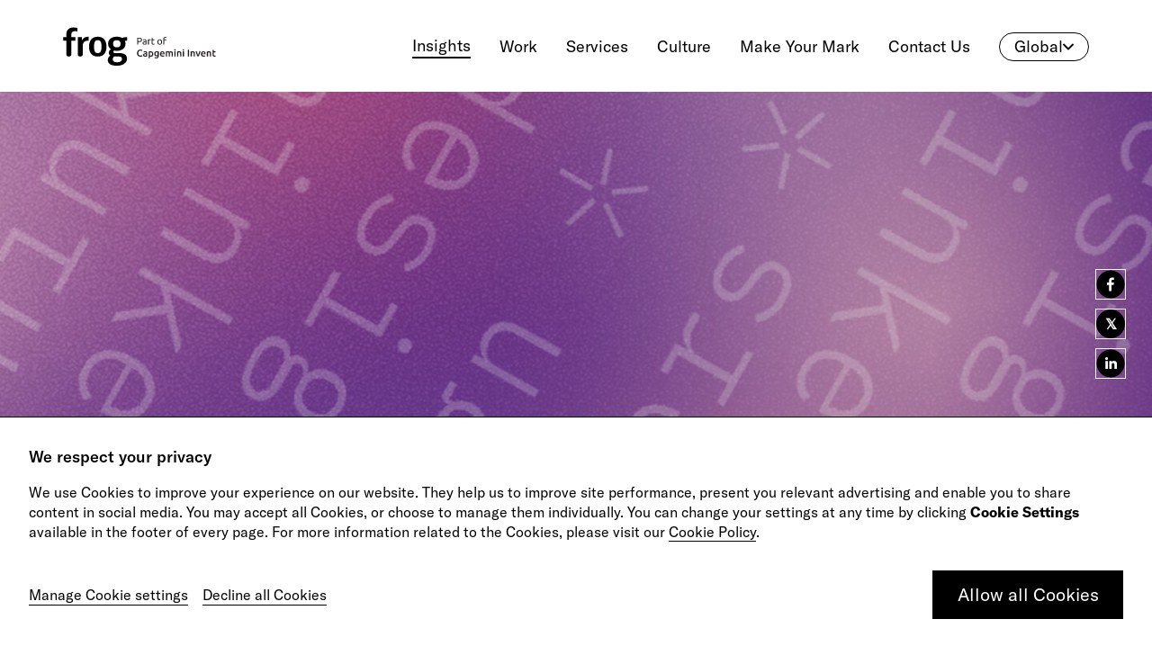

--- FILE ---
content_type: text/html; charset=utf-8
request_url: https://www.frog.co/designmind/designing-the-business-of-change
body_size: 35540
content:
<!DOCTYPE html><html lang="en"><head><meta charSet="utf-8" data-next-head=""/><meta name="viewport" content="width=device-width" data-next-head=""/><title data-next-head="">Designing the Business of Change | frog, part of Capgemini Invent</title><meta name="description" content="Every business has untapped opportunities to grow. frog helps companies change in the ways that matters most for employees and customers." data-next-head=""/><meta name="robots" content="index, follow, max-snippet:-1, max-image-preview:large, max-video-preview:-1" data-next-head=""/><meta property="og:locale" content="en_US" data-next-head=""/><meta property="og:type" content="article" data-next-head=""/><meta property="og:title" content="Designing the Business of Change | frog, part of Capgemini Invent" data-next-head=""/><meta property="og:description" content="Every business has untapped opportunities to grow. frog helps companies change in the ways that matters most for employees and customers." data-next-head=""/><meta property="og:url" content="https://www.frog.co/designmind/designing-the-business-of-change/" data-next-head=""/><meta property="og:site_name" content="frog, part of Capgemini Invent" data-next-head=""/><meta property="article:modified_time" content="2023-11-16T15:05:54+00:00" data-next-head=""/><meta property="og:image" content="https://frogdesign.nyc3.digitaloceanspaces.com/wp-content/uploads/2020/03/15193034/featured_image_designing-the-business-of-change.png" data-next-head=""/><meta property="og:image:width" content="1200" data-next-head=""/><meta property="og:image:height" content="630" data-next-head=""/><meta property="og:image:type" content="image/png" data-next-head=""/><meta name="twitter:card" content="summary_large_image" data-next-head=""/><meta name="twitter:title" content="Designing the Business of Change | frog, part of Capgemini Invent" data-next-head=""/><meta name="twitter:description" content="Every business has untapped opportunities to grow. frog helps companies change in the ways that matters most for employees and customers." data-next-head=""/><meta name="twitter:image" content="https://frogdesign.nyc3.digitaloceanspaces.com/wp-content/uploads/2020/03/15193034/featured_image_designing-the-business-of-change.png" data-next-head=""/><script type="application/ld+json" class="yoast-schema-graph" data-next-head="">{"@context":"https://schema.org","@graph":[{"@type":"WebPage","@id":"https://www.frog.co/designmind/designing-the-business-of-change/","url":"https://www.frog.co/designmind/designing-the-business-of-change/","name":"Designing the Business of Change | frog, part of Capgemini Invent","isPartOf":{"@id":"https://www.frog.co/#website"},"datePublished":"2020-03-01T18:59:35+00:00","dateModified":"2023-11-16T15:05:54+00:00","description":"Every business has untapped opportunities to grow. frog helps companies change in the ways that matters most for employees and customers.","breadcrumb":{"@id":"https://www.frog.co/designmind/designing-the-business-of-change/#breadcrumb"},"inLanguage":"en-US","potentialAction":[{"@type":"ReadAction","target":["https://www.frog.co/designmind/designing-the-business-of-change/"]}]},{"@type":"BreadcrumbList","@id":"https://www.frog.co/designmind/designing-the-business-of-change/#breadcrumb","itemListElement":[{"@type":"ListItem","position":1,"name":"Home","item":"https://www.frog.co/"},{"@type":"ListItem","position":2,"name":"Designing the Business of Change"}]},{"@type":"WebSite","@id":"https://www.frog.co/#website","url":"https://www.frog.co/","name":"frog, part of Capgemini Invent","description":"We are frog, a global creative consultancy.","potentialAction":[{"@type":"SearchAction","target":{"@type":"EntryPoint","urlTemplate":"https://www.frog.co/?s={search_term_string}"},"query-input":"required name=search_term_string"}],"inLanguage":"en-US"}]}</script><link rel="shortcut icon" href="/favicon.ico" data-next-head=""/><link rel="canonical" href="https://www.frog.co/designmind/designing-the-business-of-change" data-next-head=""/><script type="application/ld+json" data-next-head="">{
    "@context":"http://schema.org",
    "@type":"BlogPosting",
    "mainEntityOfPage":{
      "@type":"WebPage",
      "@id": "https://www.frog.co/designmind/designing-the-business-of-change" 
    }, 
    "author": [{
              "@type": "person",
              "name": "Kara Pecknold",
              "url" : "https://www.frog.co/authors/kara-pecknold"
            }],
    "headline": "Designing the Business of Change | frog, part of Capgemini Invent",
      "image": [ ""], 
    "publisher":{
      "@type":"Organization",
      "Name":"frog",
      "logo":{
        "@type":"imageObject",
        "Url":"https://www.frog.co/static/images/friedolin-v2.png"
      }
    },
    "genre":"design",  
    "url":"https://www.frog.co/designmind/designing-the-business-of-change",
    "datePublished": "2020-03-01T18:59:35", 
      "dateModified": "2023-11-16T15:05:54",
    "description": ""
  }</script><link data-next-font="" rel="preconnect" href="/" crossorigin="anonymous"/><link rel="preload" href="/_next/static/css/2f097e44f3309819.css" as="style"/><link rel="stylesheet" href="/_next/static/css/2f097e44f3309819.css" data-n-g=""/><link rel="preload" href="/_next/static/css/10cda735c084032a.css" as="style"/><link rel="stylesheet" href="/_next/static/css/10cda735c084032a.css" data-n-p=""/><link rel="preload" href="/_next/static/css/b8cbec20299fbff9.css" as="style"/><link rel="stylesheet" href="/_next/static/css/b8cbec20299fbff9.css" data-n-p=""/><link rel="preload" href="/_next/static/css/6cfa6c86af71f254.css" as="style"/><link rel="stylesheet" href="/_next/static/css/6cfa6c86af71f254.css" data-n-p=""/><link rel="preload" href="/_next/static/css/ff970afa7d6afdc8.css" as="style"/><link rel="stylesheet" href="/_next/static/css/ff970afa7d6afdc8.css" data-n-p=""/><link rel="preload" href="/_next/static/css/cf1f7b755f05c577.css" as="style"/><link rel="stylesheet" href="/_next/static/css/cf1f7b755f05c577.css" data-n-p=""/><noscript data-n-css=""></noscript><script defer="" nomodule="" src="/_next/static/chunks/polyfills-42372ed130431b0a.js"></script><script src="/_next/static/chunks/webpack-b62e5e3ba31f7750.js" defer=""></script><script src="/_next/static/chunks/framework-97862ef36bc4065f.js" defer=""></script><script src="/_next/static/chunks/main-e56200adec29f333.js" defer=""></script><script src="/_next/static/chunks/pages/_app-28dec9f123b10b2d.js" defer=""></script><script src="/_next/static/chunks/522-cc7143db297ad2ec.js" defer=""></script><script src="/_next/static/chunks/9357-59433dca76baf723.js" defer=""></script><script src="/_next/static/chunks/4568-73005b03fdb2458c.js" defer=""></script><script src="/_next/static/chunks/3091-24c5239bf2e5f1f9.js" defer=""></script><script src="/_next/static/chunks/1543-b3adcf3be481ca8e.js" defer=""></script><script src="/_next/static/chunks/1329-feaf5de729f039b8.js" defer=""></script><script src="/_next/static/chunks/1932-cbb8ea297bde5a15.js" defer=""></script><script src="/_next/static/chunks/8438-ea441128dd0cb1b1.js" defer=""></script><script src="/_next/static/chunks/1875-44b765b0cb7ff285.js" defer=""></script><script src="/_next/static/chunks/5496-e62c83734fc700a4.js" defer=""></script><script src="/_next/static/chunks/pages/designmind/%5BpageSlug%5D-18cff4e3430eeab5.js" defer=""></script><script src="/_next/static/BG5l9pR4vygGRnsO8Nf_J/_buildManifest.js" defer=""></script><script src="/_next/static/BG5l9pR4vygGRnsO8Nf_J/_ssgManifest.js" defer=""></script></head><body><div id="global-frog-modal"></div><div id="__next"><div style="overflow:hidden"><div><nav class="
          Navigation_navigation___gyp_
          Navigation_white__h0FTd
          null
        "><div class="Navigation_desktopNavigationWrap__CrRw9" style="top:0"><div class="container-fluid"><div class="DesktopNavigation_desktopNavigation__D8Q9r d-none d-md-block DesktopNavigation_white__waXts"><div class="container-fluid px-0"><div class="row no-gutters"><div class="col-3 col-md-2 col-lg-2 d-flex align-items-center"><a href="/"><span class="frog-logo DesktopNavigation_frogLogo__QqEJr"><img class="" src="https://wp.frog.co/wp-content/uploads/2024/03/frog-Cap-Invent-logo.svg" alt="" draggable="false"/></span></a></div><div class="col-9 col-md-10 d-flex align-items-center justify-content-end"><div class="DesktopNavigation_navItem__ETmCM DesktopNavigation_navActive__kuMca"><a href="/designmind"><span>Insights</span></a></div><div class="DesktopNavigation_navItem__ETmCM "><a href="/work"><span>Work</span></a></div><div class="DesktopNavigation_navItem__ETmCM "><a href="/services"><span>Services</span></a></div><div class="DesktopNavigation_navItem__ETmCM "><a href="/culture"><span>Culture</span></a></div><div class="DesktopNavigation_navItem__ETmCM "><a href="/make-your-mark"><span>Make Your Mark</span></a></div><div class="DesktopNavigation_navItem__ETmCM "><a href="/contact"><span>Contact Us</span></a></div><div class="RegionSelector_regionSelector__wojCH"><a class="RegionSelector_white__ReLr0">Global<img class="RegionSelector_downArrow__mhWAc" src="/static/images/arrow.svg" alt=""/></a><table class="RegionSelector_dropdownMenu__sioIC false"><tbody><tr title="https://www.frog.co/"><td><img src="https://wp.frog.co/wp-content/uploads/2024/03/global.svg" alt=""/></td><td>Global</td><td><span class="RegionSelector_separator__uGRI2"></span></td><td>EN</td></tr><tr title="https://www.frog.co/fr-fr/"><td><img src="https://wp.frog.co/wp-content/uploads/2024/03/france.png" alt=""/></td><td>France</td><td><span class="RegionSelector_separator__uGRI2"></span></td><td>FR</td></tr><tr title="https://www.frogco.cn/"><td><img src="https://wp.frog.co/wp-content/uploads/2024/03/china.png" alt=""/></td><td>China</td><td><span class="RegionSelector_separator__uGRI2"></span></td><td>CN</td></tr></tbody></table></div></div></div></div></div></div></div><div class="Navigation_mobileNavigationWrap__qON6L"><div class="
          MobileNavigation_mobileNavigation__JITKF
          MobileNavigation_white__5EqEs
          
          mobile-nav d-flex d-md-none
        "><div class="MobileNavigation_navTop__VgbbP " style="top:0"><div class="d-md-none MobileNavigation_mobLogo__i7aKk"><a href="/"><span class="logo"><img src="https://wp.frog.co/wp-content/uploads/2024/03/frog-Cap-Invent-logo.svg" alt="" width="110" height="27"/></span></a></div><div class="MobileNavigation_hamburgerIcon__pxzAF  hamburgerIcon"><div class="MobileNavigation_boxContainer__QIJKS"><div class="MobileNavigation_box1__96vcr box"></div><div class="MobileNavigation_box2__6z1Fv box"></div><div class="MobileNavigation_box3__iCbYq box"></div></div></div></div><div class="MobileNavigation_navContent__nq_4_  "><div class="container px-0"><div class="MobileNavigation_navContentTop__0If77"><div><a href="/"><span class="logo d-none d-md-flex"><img src="https://wp.frog.co/wp-content/uploads/2024/03/frog-Cap-Invent-logo.svg" alt="" loading="lazy" width="70" height="42" style="filter:invert(1)"/></span></a></div><div class="MobileNavigation_navigationUrlWrap___fA8b"><a href="/designmind"><div class="MobileNavigation_navItem__hJwxc MobileNavigation_navActive__y39nk"><span>Insights</span></div></a><a href="/work"><div class="MobileNavigation_navItem__hJwxc "><span>Work</span></div></a><a href="/services"><div class="MobileNavigation_navItem__hJwxc "><span>Services</span></div></a><a href="/culture"><div class="MobileNavigation_navItem__hJwxc "><span>Culture</span></div></a><a href="/make-your-mark"><div class="MobileNavigation_navItem__hJwxc "><span>Make Your Mark</span></div></a><a href="/contact"><div class="MobileNavigation_navItem__hJwxc "><span>Contact Us</span></div></a><div class="RegionSelector_regionSelector__wojCH"><a class="RegionSelector_white__ReLr0">Global<img class="RegionSelector_downArrow__mhWAc" src="/static/images/arrow.svg" alt=""/></a><table class="RegionSelector_dropdownMenu__sioIC false"><tbody><tr title="https://www.frog.co/"><td><img src="https://wp.frog.co/wp-content/uploads/2024/03/global.svg" alt=""/></td><td>Global</td><td><span class="RegionSelector_separator__uGRI2"></span></td><td>EN</td></tr><tr title="https://www.frog.co/fr-fr/"><td><img src="https://wp.frog.co/wp-content/uploads/2024/03/france.png" alt=""/></td><td>France</td><td><span class="RegionSelector_separator__uGRI2"></span></td><td>FR</td></tr><tr title="https://www.frogco.cn/"><td><img src="https://wp.frog.co/wp-content/uploads/2024/03/china.png" alt=""/></td><td>China</td><td><span class="RegionSelector_separator__uGRI2"></span></td><td>CN</td></tr></tbody></table></div></div></div><div class="MobileNavigation_navContentBottom__yfHeL"><div class="MobileNavigation_followUsTitle__H2xyW"></div><div class="MobileNavigation_socialIcons__xm28I"></div></div></div></div></div></div></nav></div><div class="NavSpacer_navSpacer__NYcqU NavSpacer_white__mDw9n"></div><div><div class="DesignmindHeader_designmindHeader__50ys7 "><div class="DesignmindHeader_image__Px9bv"><img src="https://wp.frog.co/wp-content/uploads/2020/03/designing-the-business-of-change-header.jpg" alt="designing-the-business-of-change-header" loading="lazy"/></div><div class="DesignmindHeader_contentBlock__uf7RU"><div class="container"><div class="row"><div class="col-12 col-lg-9"><h1 class="DesignmindHeader_title__e9jOS">Designing the Business of Change</h1><div class="DesignmindHeader_author__mbHuM">Article</div></div><div class="col-12 col-lg-3 d-none d-lg-block"><div class="SocialShare_socialShare__S2Upt SocialShare_sticky__jQcSR"><div class="SocialShare_icon__l8SlK SocialShare_black__30yGV"><button aria-label="facebook" class="react-share__ShareButton" style="background-color:transparent;border:none;padding:0;font:inherit;color:inherit;cursor:pointer"><svg viewBox="0 0 64 64" width="32" height="32"><circle cx="32" cy="32" r="31" fill="#3b5998" style="fill:#000000"></circle><path d="M34.1,47V33.3h4.6l0.7-5.3h-5.3v-3.4c0-1.5,0.4-2.6,2.6-2.6l2.8,0v-4.8c-0.5-0.1-2.2-0.2-4.1-0.2 c-4.1,0-6.9,2.5-6.9,7V28H24v5.3h4.6V47H34.1z" fill="#ffffff"></path></svg></button></div><div class="SocialShare_icon__l8SlK SocialShare_black__30yGV"><button aria-label="twitter" class="react-share__ShareButton" style="background-color:transparent;border:none;padding:0;font:inherit;color:inherit;cursor:pointer"><i class="SocialShare_icon__l8SlK, SocialShare_black__30yGV, SocialShare_twitterX__m_ZcQ" style="background-color:#000000;border-color:#ffffff;color:#ffffff">𝕏</i></button></div><div class="SocialShare_icon__l8SlK SocialShare_black__30yGV"><button aria-label="linkedin" class="react-share__ShareButton" style="background-color:transparent;border:none;padding:0;font:inherit;color:inherit;cursor:pointer"><svg viewBox="0 0 64 64" width="32" height="32"><circle cx="32" cy="32" r="31" fill="#007fb1" style="fill:#000000"></circle><path d="M20.4,44h5.4V26.6h-5.4V44z M23.1,18c-1.7,0-3.1,1.4-3.1,3.1c0,1.7,1.4,3.1,3.1,3.1 c1.7,0,3.1-1.4,3.1-3.1C26.2,19.4,24.8,18,23.1,18z M39.5,26.2c-2.6,0-4.4,1.4-5.1,2.8h-0.1v-2.4h-5.2V44h5.4v-8.6 c0-2.3,0.4-4.5,3.2-4.5c2.8,0,2.8,2.6,2.8,4.6V44H46v-9.5C46,29.8,45,26.2,39.5,26.2z" fill="#ffffff"></path></svg></button></div></div><div class="TopicsBlock_topicsBlock__SyCT1"><div class="TopicsBlock_topicsTitle__y6fGx">Topics</div><div class="TopicsBlock_topics__TF3cZ"><div><a href="/services/growth-strategy" class="TopicsBlock_topicsItem__3yRth"><span>Growth Strategy</span> <span>→</span></a></div><div><a href="/services/organization-design" class="TopicsBlock_topicsItem__3yRth"><span>Organization Design</span> <span>→</span></a></div></div></div></div></div></div></div></div><div class="TopicsTag_topicsTag__gxm4m d-lg-none"><div class="container"><div class="row flex-column-reverse flex-md-row"><div class="col-12 col-sm-4"><div class="TopicsTag_socialIcons__hZAvj"><div class="SocialShare_socialShare__S2Upt "><div class="SocialShare_icon__l8SlK SocialShare_black__30yGV"><button aria-label="facebook" class="react-share__ShareButton" style="background-color:transparent;border:none;padding:0;font:inherit;color:inherit;cursor:pointer"><svg viewBox="0 0 64 64" width="32" height="32"><circle cx="32" cy="32" r="31" fill="#3b5998" style="fill:#000000"></circle><path d="M34.1,47V33.3h4.6l0.7-5.3h-5.3v-3.4c0-1.5,0.4-2.6,2.6-2.6l2.8,0v-4.8c-0.5-0.1-2.2-0.2-4.1-0.2 c-4.1,0-6.9,2.5-6.9,7V28H24v5.3h4.6V47H34.1z" fill="#ffffff"></path></svg></button></div><div class="SocialShare_icon__l8SlK SocialShare_black__30yGV"><button aria-label="twitter" class="react-share__ShareButton" style="background-color:transparent;border:none;padding:0;font:inherit;color:inherit;cursor:pointer"><i class="SocialShare_icon__l8SlK, SocialShare_black__30yGV, SocialShare_twitterX__m_ZcQ" style="background-color:#000000;border-color:#ffffff;color:#ffffff">𝕏</i></button></div><div class="SocialShare_icon__l8SlK SocialShare_black__30yGV"><button aria-label="linkedin" class="react-share__ShareButton" style="background-color:transparent;border:none;padding:0;font:inherit;color:inherit;cursor:pointer"><svg viewBox="0 0 64 64" width="32" height="32"><circle cx="32" cy="32" r="31" fill="#007fb1" style="fill:#000000"></circle><path d="M20.4,44h5.4V26.6h-5.4V44z M23.1,18c-1.7,0-3.1,1.4-3.1,3.1c0,1.7,1.4,3.1,3.1,3.1 c1.7,0,3.1-1.4,3.1-3.1C26.2,19.4,24.8,18,23.1,18z M39.5,26.2c-2.6,0-4.4,1.4-5.1,2.8h-0.1v-2.4h-5.2V44h5.4v-8.6 c0-2.3,0.4-4.5,3.2-4.5c2.8,0,2.8,2.6,2.8,4.6V44H46v-9.5C46,29.8,45,26.2,39.5,26.2z" fill="#ffffff"></path></svg></button></div></div></div></div><div class="col-12 col-sm-8"><div class="TopicsBlock_topicsBlock__SyCT1"><div class="TopicsBlock_topicsTitle__y6fGx">Topics</div><div class="TopicsBlock_topics__TF3cZ"><div><a href="/services/growth-strategy" class="TopicsBlock_topicsItem__3yRth"><span>Growth Strategy</span> <span>→</span></a></div><div><a href="/services/organization-design" class="TopicsBlock_topicsItem__3yRth"><span>Organization Design</span> <span>→</span></a></div></div></div></div></div></div></div></div><div class="DividerLine_dividerLine__Hum0r DividerLine_showInMobile__NtCWD DividerLine_black__8rZHk "><div class="container-fluid px-0 DividerLine_container__asG0h"><div class="DividerLine_line__0mfAh"></div></div></div><div class="LongFormTextBlock_longFormTextBlock__4VAdY"><div class="container"><div class="row"><div class="col-12 col-lg-8 mx-auto"><div class="LongFormTextBlock_textContent__I47mA"><p><strong>Change is often necessary, but never easy</strong>. For any organization—whether company, community, or even country—driving lasting change for the better takes a deep understanding of both the overall landscape and the individual factors that contribute to its current state. It also takes an understanding of when and how to intervene.</p>
<p>In Autumn of 2019, I was a keynote speaker at <a href="https://designforbettersociety.com/" target="_blank" rel="noopener">Design for Better Society</a> in Belgrade, Serbia, an event hosted by the civil society association Design Thinkers. The two-day event featured presentations, panels and breakout sessions with design leaders, educators, government and community leaders around the world and posed a broad directive: to use design thinking to create value and make the world a better place. I spoke on the Business of Designing Change. More specifically, I discussed how to understand core values within an organization and use them to drive change, as well as how to uncover the trends and shifts in the ecosystem surrounding an organization.</p>
<p>Indeed, effective change always requires thoughtful navigation. For example, a <a href="https://www.fastcompany.com/90464950/mckinsey-study-of-1700-companies-reveals-ceos-dont-understand-design-leadership-at-all" target="_blank" rel="noopener">recent study</a> showed that while design leaders are finally getting a seat at the executive table, rarely are these executive teams equipped to integrate these design leads effectively. This trend proves that simply injecting change into an organization is not enough. It’s necessary to actually design for change to enable meaningful and lasting business success.</p>
<p>Every organization has untapped opportunities to grow and shift to make a greater impact on a local and global level. Through Org Activation, frog helps companies make change that matters most for employees and customers. With frog’s <a href="https://www.frog.co/sector/social-impact" target="_blank" rel="noopener">Impact</a> practice, we work with teams to find workable, scalable solutions that better their communities and society at-large. At the heart of any of these opportunities, however, is always a willingness to make and embrace change. This requires awareness of how individuals respond emotionally to change, as well as understanding of how to manage change effectively.</p>
<p>&nbsp;</p>
<h2>Mapping opportunities for change management</h2>
<p>The <a href="https://www.ekrfoundation.org/5-stages-of-grief/change-curve/" target="_blank" rel="noopener">Kübler-Ross Change Curve™</a> plots emotional response to change. It begins with the initial shock people experience upon hearing new information and eventually moves through stages of denial, frustration, depression, experimentation and decision, all toward creating a new sense of normalcy—one where individuals can fully integrate change into their world. Not only is it a diagram that organizations can use to understand how teams adapt to change to manage change more effectively, it also presents clear points to intervene by providing support and relieving burdens along the way.</p>
<p>In the client example below, we adapted the Kübler-Ross model to identify the emotional response of an aging population experiencing change. At each phase, we identified a specific action that can be taken to directly intervene, addressing their emotional needs at that time.</p>
</div></div></div></div></div><div class="Media_media__bu3GE   media"><div class="container-fluid px-0"><div class="Media_mediaImage__LnlC4 Media_large__y7Fba  "><img class="d-block " src="https://frogdesign.nyc3.digitaloceanspaces.com/wp-content/uploads/2020/04/07185550/Screenshot-2019-11-04-at-10.19.04-640x245.png" alt="Designing the Business of Change" loading="lazy"/></div></div></div><div class="LongFormTextBlock_longFormTextBlock__4VAdY"><div class="container"><div class="row"><div class="col-12 col-lg-8 mx-auto"><div class="LongFormTextBlock_textContent__I47mA"><p>Within businesses, the center of change is often the employee. The diagram below shows a different client example that explores how companies can drive volunteerism within their communities. Identifying the opportunity, defining the roles and partners involved and articulating a unified approach clears the path forward and gives the organization a better chance of embracing real change that makes a lasting impact.</p>
</div></div></div></div></div><div class="Media_media__bu3GE   media"><div class="container-fluid px-0"><div class="Media_mediaImage__LnlC4 Media_large__y7Fba  "><img class="d-block " src="https://frogdesign.nyc3.digitaloceanspaces.com/wp-content/uploads/2020/04/07185553/Screenshot-2019-11-04-at-10.20.22-640x336.png" alt="Designing the Business of Change" loading="lazy"/></div></div></div><div class="LongFormTextBlock_longFormTextBlock__4VAdY"><div class="container"><div class="row"><div class="col-12 col-lg-8 mx-auto"><div class="LongFormTextBlock_textContent__I47mA"><p><strong>How your organization can make lasting change</strong><br />
Now that we’ve discussed the power of change as well as the emotional stages involved with effective change management, here are some actionable next steps for how to drive lasting change within an organization.</p>
<p><strong>Give people a framework so they know how to participate and act.</strong> At frog, our Org Activation practice is one way we help organizations seize new opportunities, which always involve embracing change. We’ve also developed the <a href="https://go.frog.co/en/collective-action-toolkit" target="_blank" rel="noopener">Collective Action Toolkit</a>, a set of activities and methods that any group can use to solve a problem and drive change within their chosen community.</p>
<p><strong>Understand the competence level required for the change.</strong> Designing change doesn’t happen overnight. Along with understanding emotional impact, it takes building capacity and nurturing existing competencies not just once within an organization, but as an evolving, transformative process.</p>
<p><strong>Use systems thinking to drive change.</strong> Look broadly at the ecosystem an organization is involved in, then zero in on contributing factors. For businesses, this involves bringing the customer along, often co-creating solutions that go beyond the launch of a new tool, process, product or service, and instead enables a reframed mindset toward real change.</p>
</div></div></div></div></div><div class="AuthorBlock_authorCreditBlock__aQvKz"><div class="container undefined"><div class="AuthorBlock_title__O3ENB">Author</div><div class="AuthorBlock_creditsBlock__2ESg_"><div class="AuthorBlock_credit__WF6j2"><div class="row"><div class="col-12 d-block d-md-none"><div class="AuthorBlock_mobileAuthorDetails__LkiS_"><div class="AuthorBlock_author__deJUk">Kara Pecknold</div><div class="AuthorBlock_designation__IzQb4">Vice President of Regenerative Design, frog</div></div></div><div class="col-12 col-md-4"><img src="https://wp.frog.co/wp-content/uploads/2020/07/frog-author-Kara-Pecknold_2.png" alt="Kara Pecknold" class="AuthorBlock_authorImage__fL_dR"/></div><div class="col-12 col-md-8"><div class="d-none d-md-block"><div class="AuthorBlock_author__deJUk">Kara Pecknold</div><div class="AuthorBlock_designation__IzQb4">Vice President of Regenerative Design, frog</div></div><div class="AuthorBlock_description__2oCit"><p>Kara Pecknold is a Vice President of Regenerative Design at frog. For 20+ years, she has been supporting her clients to transform their products, services, teams and business models. She is head of design for frog in Germany and leads a team of designers, strategists and technologists. As a global leader of sustainability, she works at the intersection of people and planet by marrying creativity with science to better shape the future of the Next Economy organization.</p>
</div><div class="row"><div class="col-12 col-sm-6 invisible"><div class="AuthorBlock_socialIcons__ls_M0"></div></div><div class="col "><a href="/authors/kara-pecknold" class="AuthorBlock_topicsItem__qlOTx"><span>Read more by this author</span><span class="AuthorBlock_arrow__wSr57">→</span></a></div></div></div></div></div></div><div class="AuthorBlock_illustration__9KmwJ"></div></div></div><div class="DividerLine_dividerLine__Hum0r DividerLine_showInMobile__NtCWD DividerLine_black__8rZHk "><div class="container-fluid px-0 DividerLine_container__asG0h"><div class="DividerLine_line__0mfAh"></div></div></div><div class="Notification_notification__ySvC_"><div class="Notification_icon__l4aaO"><img src="/static/icons/tick-black.svg"/></div><div class="Notification_texts__cr48d"><div>
        Cookies settings were saved successfully!
      </div></div><div class="Notification_closeBtn__Sc3vC"><img src="/static/icons/close-white.svg"/></div></div><div class="Banner_bannerContainer__wM_7Q"><div class="Banner_banner__MJGho"><p class="Banner_title__1TDad">
        We respect your privacy
      </p><p>
        We use Cookies to improve your experience on our website. They help us to improve site performance,
        present you relevant advertising and enable you to share content in social media.
        <i></i>
        You may accept all Cookies, or choose to manage them individually.
        You can change your settings at any time by clicking <b>Cookie Settings</b>
        available in the footer of every page.
        <i></i>
        For more information related to the Cookies, please visit our
        <a href='https://www.capgemini.com/cookie-policy' target='_blank'>Cookie Policy</a>.
      </p><div class="Banner_buttonContainer__0lhBt"><div class="Banner_principalOption__RH5co"><a target="_self" style="border-color:black" class="ButtonLite_buttonLite__Wk1VP"><button style="color:white;background-color:black" class="ButtonLite_innerButton__f6rXF">
        Allow all Cookies
      </button></a></div><div class="Banner_secondaryOptions__es4ie"><a>
        Manage Cookie settings
      </a><a>
        Decline all Cookies
      </a></div></div></div></div><footer id="Footer_frogFooter__HdNTf" class="Footer_contained__0W9o7"><div class="Footer_glareContainer__Tv1Ch"><svg class="Glare_glare__itwhP" viewBox="0 0 1400 1600" preserveAspectRatio="xMaxYMin slice" xmlns="http://www.w3.org/2000/svg" style="filter:url(#FooterBlur)"><filter id="FooterBlur" x="-100%" y="-100%" width="300%" height="300%"><feGaussianBlur stdDeviation="120"></feGaussianBlur></filter><ellipse cx="397" cy="366" rx="218" ry="332" fill="#460030"><animateTransform attributeName="transform" attributeType="XML" type="rotate" from="55  400  360" to="0 0 0" calcMode="spline" keySplines="0.4 0 0.6 1;" repeatCount="indefinite" dur="0"></animateTransform></ellipse><ellipse cx="552" cy="595" rx="218" ry="332" fill="#340054"><animateTransform attributeName="transform" attributeType="XML" type="rotate" from="55  552  595" to="0 0 0" calcMode="spline" keySplines="0.4 0 0.6 1;" repeatCount="indefinite" dur="0"></animateTransform></ellipse><ellipse cx="707" cy="823" rx="218" ry="332" fill="#32017e"><animateTransform attributeName="transform" attributeType="XML" type="rotate" from="55  707  823" to="0 0 0" calcMode="spline" keySplines="0.4 0 0.6 1;" repeatCount="indefinite" dur="0"></animateTransform></ellipse><ellipse cx="862" cy="1051" rx="218" ry="332" fill="#00084b"><animateTransform attributeName="transform" attributeType="XML" type="rotate" from="55  862 1051" to="0 0 0" calcMode="spline" keySplines="0.4 0 0.6 1;" repeatCount="indefinite" dur="0"></animateTransform></ellipse><ellipse cx="998" cy="1251" rx="218" ry="332" fill="#57003c"><animateTransform attributeName="transform" attributeType="XML" type="rotate" from="55  998 1251" to="0 0 0" calcMode="spline" keySplines="0.4 0 0.6 1;" repeatCount="indefinite" dur="0"></animateTransform></ellipse></svg></div><div class="fadeInUpContent"><div class="Footer_container__XDVSW container"><div class="row"><div class="col-12 col-md-7 col-lg-8"><div class="Footer_headlines__qQWLa"><em class="Footer_headline__VIYCq">Ready to make your mark?</em><p class="Footer_subheadline__c_Iew">As your reinvention and experience partner, our global team is here to help.</p></div></div><div class="Footer_right__h7xTB col-12 col-md-5 col-lg-4"><div class="col-8 col-md-12 px-0"><a href="/contact" target="_self" class="Button_large__H_XLn footer-get-in-touch"><button class="Button_button__vCRdt Button_large__H_XLn Button_black__fIO1H Button_transparent__so64F Button_leftRightAnimationWhite__hvTxN anim-cursor"><span class="Button_btnText__zpMXI">Get in touch</span></button></a></div><div class="Footer_secondaryText__vbBbQ col-9 col-md-12 px-0"><p>Do your best work among a caring community of diverse talents.</p></div><div class="Footer_secondaryCta__gA0Sp col-12 px-0"><a href="/careers" target="_self"><span>Join our team</span><img class="Footer_arrowCircle__00gVJ" src="/static/icons/arrow-circle-icon-white.svg" alt=""/></a></div><ul class="Footer_navigationItems__RbaOB col-9 col-md-12 px-0"><li><a href="/contact#frog-studios">Studios</a></li><div class="Footer_separator__3LBSD"></div><li><a href="/culture">Culture</a></li><div class="Footer_separator__3LBSD"></div><li><a href="/culture/dei">DE&amp;I</a></li><div class="Footer_separator__3LBSD"></div><li><a href="/play">Play</a></li></ul><ul class="Footer_socialMediaItems__PVMir col-12 px-0"><li><a href="https://www.linkedin.com/company/163904" target="_blank"><img src="https://wp.frog.co/wp-content/uploads/2024/03/linkedin-frog-2.svg" alt="https://www.linkedin.com/company/163904"/></a></li><li><a href="https://vimeo.com/frog" target="_blank"><img src="https://wp.frog.co/wp-content/uploads/2024/03/vimeo-frog-2.svg" alt="https://vimeo.com/frog"/></a></li><li><a href="https://instagram.com/frog_design" target="_blank"><img src="https://wp.frog.co/wp-content/uploads/2024/03/Instagram-frog-2.svg" alt="https://instagram.com/frog_design"/></a></li><li><a href="https://medium.com/frog-voices" target="_blank"><img src="https://wp.frog.co/wp-content/uploads/2024/03/medium-frog-2.svg" alt="https://medium.com/frog-voices"/></a></li><li><a href="https://open.spotify.com/show/5mxbuRY6KtBwIrNhWhu0sx" target="_blank"><img src="https://wp.frog.co/wp-content/uploads/2024/03/spotify-frog.svg" alt="https://open.spotify.com/show/5mxbuRY6KtBwIrNhWhu0sx"/></a></li><li><a href="https://podcasts.apple.com/us/podcast/design-mind-frogcast/id1541644073" target="_blank"><img src="https://wp.frog.co/wp-content/uploads/2024/03/apple-podcast-frog.svg" alt="https://podcasts.apple.com/us/podcast/design-mind-frogcast/id1541644073"/></a></li></ul></div><div class="Footer_bottom__hhXsc col-12"><div class="d-md-none"><img class="Footer_friedolin__md3T1" src="https://wp.frog.co/wp-content/uploads/2024/03/friedolin-frog.svg" alt="frog company logo"/><p class="Footer_companyName__emyF2">© <!-- -->2026<!-- --> <!-- -->frog, part of Capgemini Invent</p></div><div class="Footer_legal__ZxYmv"><img class="Footer_friedolin__md3T1 d-none d-md-block" src="https://wp.frog.co/wp-content/uploads/2024/03/friedolin-frog.svg" alt="frog company logo"/><p class="Footer_companyName__emyF2 d-none d-md-block">&copy; 2026 frog, part of Capgemini Invent</p><div class="Footer_separator__3LBSD d-none d-md-block"></div><a href="https://www.capgemini.com/privacy-policy/" target="_blank">Privacy Policy</a><div class="Footer_separator__3LBSD"></div><a href="https://www.capgemini.com/terms-of-use/" target="_blank">Terms of Use</a><div class="Footer_separator__3LBSD"></div><a href="https://www.capgemini.com/cookie-policy/" target="_blank">Cookie Policy</a><div class="Footer_separator__3LBSD"></div><a>Cookie Settings</a></div></div></div></div></div></footer></div></div><script id="__NEXT_DATA__" type="application/json">{"props":{"pageProps":{"httpStatus":200,"id":5580,"slug":"designing-the-business-of-change","rawPageData":{"designmind_building_blocks":[{"acf_fc_layout":"designmind_header_block","designmind_header":{"image":{"ID":68715,"id":68715,"title":"designing-the-business-of-change-header","filename":"designing-the-business-of-change-header.jpg","filesize":201221,"url":"https://wp.frog.co/wp-content/uploads/2020/03/designing-the-business-of-change-header.jpg","link":"https://www.frog.co/designmind/designing-the-business-of-change/attachment/designing-the-business-of-change-header/","alt":"designing-the-business-of-change-header","author":"36","description":"","caption":"","name":"designing-the-business-of-change-header","status":"inherit","uploaded_to":5580,"date":"2023-11-16 15:05:23","modified":"2023-11-16 15:05:31","menu_order":0,"mime_type":"image/jpeg","type":"image","subtype":"jpeg","icon":"https://wp.frog.co/wp-includes/images/media/default.png","width":1440,"height":810,"sizes":{"thumbnail":"https://wp.frog.co/wp-content/uploads/2020/03/designing-the-business-of-change-header-150x150.jpg","thumbnail-width":150,"thumbnail-height":150,"medium":"https://wp.frog.co/wp-content/uploads/2020/03/designing-the-business-of-change-header-300x169.jpg","medium-width":300,"medium-height":169,"medium_large":"https://wp.frog.co/wp-content/uploads/2020/03/designing-the-business-of-change-header-768x432.jpg","medium_large-width":640,"medium_large-height":360,"large":"https://wp.frog.co/wp-content/uploads/2020/03/designing-the-business-of-change-header-1024x576.jpg","large-width":640,"large-height":360,"1536x1536":"https://wp.frog.co/wp-content/uploads/2020/03/designing-the-business-of-change-header.jpg","1536x1536-width":1440,"1536x1536-height":810,"2048x2048":"https://wp.frog.co/wp-content/uploads/2020/03/designing-the-business-of-change-header.jpg","2048x2048-width":1440,"2048x2048-height":810}},"video_file":false,"title":"Designing the Business of Change","description":"","topics_title":"","topics":false,"author":"Article","hide_module":false,"hide_post":false,"slug_override":""}},{"acf_fc_layout":"divider","full_width":true},{"acf_fc_layout":"long_form_text_block","text_content":"\u003cp\u003e\u003cstrong\u003eChange is often necessary, but never easy\u003c/strong\u003e. For any organization—whether company, community, or even country—driving lasting change for the better takes a deep understanding of both the overall landscape and the individual factors that contribute to its current state. It also takes an understanding of when and how to intervene.\u003c/p\u003e\n\u003cp\u003eIn Autumn of 2019, I was a keynote speaker at \u003ca href=\"https://designforbettersociety.com/\" target=\"_blank\" rel=\"noopener\"\u003eDesign for Better Society\u003c/a\u003e in Belgrade, Serbia, an event hosted by the civil society association Design Thinkers. The two-day event featured presentations, panels and breakout sessions with design leaders, educators, government and community leaders around the world and posed a broad directive: to use design thinking to create value and make the world a better place. I spoke on the Business of Designing Change. More specifically, I discussed how to understand core values within an organization and use them to drive change, as well as how to uncover the trends and shifts in the ecosystem surrounding an organization.\u003c/p\u003e\n\u003cp\u003eIndeed, effective change always requires thoughtful navigation. For example, a \u003ca href=\"https://www.fastcompany.com/90464950/mckinsey-study-of-1700-companies-reveals-ceos-dont-understand-design-leadership-at-all\" target=\"_blank\" rel=\"noopener\"\u003erecent study\u003c/a\u003e showed that while design leaders are finally getting a seat at the executive table, rarely are these executive teams equipped to integrate these design leads effectively. This trend proves that simply injecting change into an organization is not enough. It’s necessary to actually design for change to enable meaningful and lasting business success.\u003c/p\u003e\n\u003cp\u003eEvery organization has untapped opportunities to grow and shift to make a greater impact on a local and global level. Through Org Activation, frog helps companies make change that matters most for employees and customers. With frog’s \u003ca href=\"https://www.frog.co/sector/social-impact\" target=\"_blank\" rel=\"noopener\"\u003eImpact\u003c/a\u003e practice, we work with teams to find workable, scalable solutions that better their communities and society at-large. At the heart of any of these opportunities, however, is always a willingness to make and embrace change. This requires awareness of how individuals respond emotionally to change, as well as understanding of how to manage change effectively.\u003c/p\u003e\n\u003cp\u003e\u0026nbsp;\u003c/p\u003e\n\u003ch2\u003eMapping opportunities for change management\u003c/h2\u003e\n\u003cp\u003eThe \u003ca href=\"https://www.ekrfoundation.org/5-stages-of-grief/change-curve/\" target=\"_blank\" rel=\"noopener\"\u003eKübler-Ross Change Curve™\u003c/a\u003e plots emotional response to change. It begins with the initial shock people experience upon hearing new information and eventually moves through stages of denial, frustration, depression, experimentation and decision, all toward creating a new sense of normalcy—one where individuals can fully integrate change into their world. Not only is it a diagram that organizations can use to understand how teams adapt to change to manage change more effectively, it also presents clear points to intervene by providing support and relieving burdens along the way.\u003c/p\u003e\n\u003cp\u003eIn the client example below, we adapted the Kübler-Ross model to identify the emotional response of an aging population experiencing change. At each phase, we identified a specific action that can be taken to directly intervene, addressing their emotional needs at that time.\u003c/p\u003e\n"},{"acf_fc_layout":"media","image":{"ID":5589,"id":5589,"title":"Screenshot-2019-11-04-at-10.19.04-640x245","filename":"Screenshot-2019-11-04-at-10.19.04-640x245.png","filesize":153872,"url":"https://frogdesign.nyc3.digitaloceanspaces.com/wp-content/uploads/2020/04/07185550/Screenshot-2019-11-04-at-10.19.04-640x245.png","link":"https://www.frog.co/designmind/designing-the-business-of-change/attachment/screenshot-2019-11-04-at-10-19-04-640x245/","alt":"Designing the Business of Change","author":"1","description":"","caption":"","name":"screenshot-2019-11-04-at-10-19-04-640x245","status":"inherit","uploaded_to":5580,"date":"2020-04-07 18:55:50","modified":"2020-08-12 13:04:54","menu_order":0,"mime_type":"image/png","type":"image","subtype":"png","icon":"https://wp.frog.co/wp-includes/images/media/default.png","width":640,"height":245,"sizes":{"thumbnail":"https://frogdesign.nyc3.digitaloceanspaces.com/wp-content/uploads/2020/04/07185550/Screenshot-2019-11-04-at-10.19.04-640x245-150x150.png","thumbnail-width":150,"thumbnail-height":150,"medium":"https://frogdesign.nyc3.digitaloceanspaces.com/wp-content/uploads/2020/04/07185550/Screenshot-2019-11-04-at-10.19.04-640x245-300x115.png","medium-width":300,"medium-height":115,"medium_large":"https://frogdesign.nyc3.digitaloceanspaces.com/wp-content/uploads/2020/04/07185550/Screenshot-2019-11-04-at-10.19.04-640x245.png","medium_large-width":640,"medium_large-height":245,"large":"https://frogdesign.nyc3.digitaloceanspaces.com/wp-content/uploads/2020/04/07185550/Screenshot-2019-11-04-at-10.19.04-640x245.png","large-width":640,"large-height":245,"1536x1536":"https://frogdesign.nyc3.digitaloceanspaces.com/wp-content/uploads/2020/04/07185550/Screenshot-2019-11-04-at-10.19.04-640x245.png","1536x1536-width":640,"1536x1536-height":245,"2048x2048":"https://frogdesign.nyc3.digitaloceanspaces.com/wp-content/uploads/2020/04/07185550/Screenshot-2019-11-04-at-10.19.04-640x245.png","2048x2048-width":640,"2048x2048-height":245}}},{"acf_fc_layout":"long_form_text_block","text_content":"\u003cp\u003eWithin businesses, the center of change is often the employee. The diagram below shows a different client example that explores how companies can drive volunteerism within their communities. Identifying the opportunity, defining the roles and partners involved and articulating a unified approach clears the path forward and gives the organization a better chance of embracing real change that makes a lasting impact.\u003c/p\u003e\n"},{"acf_fc_layout":"media","image":{"ID":5597,"id":5597,"title":"Screenshot-2019-11-04-at-10.20.22-640x336","filename":"Screenshot-2019-11-04-at-10.20.22-640x336.png","filesize":150330,"url":"https://frogdesign.nyc3.digitaloceanspaces.com/wp-content/uploads/2020/04/07185553/Screenshot-2019-11-04-at-10.20.22-640x336.png","link":"https://www.frog.co/designmind/designing-the-business-of-change/attachment/screenshot-2019-11-04-at-10-20-22-640x336/","alt":"Designing the Business of Change","author":"1","description":"","caption":"","name":"screenshot-2019-11-04-at-10-20-22-640x336","status":"inherit","uploaded_to":5580,"date":"2020-04-07 18:55:53","modified":"2020-08-12 13:05:36","menu_order":0,"mime_type":"image/png","type":"image","subtype":"png","icon":"https://wp.frog.co/wp-includes/images/media/default.png","width":640,"height":336,"sizes":{"thumbnail":"https://frogdesign.nyc3.digitaloceanspaces.com/wp-content/uploads/2020/04/07185553/Screenshot-2019-11-04-at-10.20.22-640x336-150x150.png","thumbnail-width":150,"thumbnail-height":150,"medium":"https://frogdesign.nyc3.digitaloceanspaces.com/wp-content/uploads/2020/04/07185553/Screenshot-2019-11-04-at-10.20.22-640x336-300x158.png","medium-width":300,"medium-height":158,"medium_large":"https://frogdesign.nyc3.digitaloceanspaces.com/wp-content/uploads/2020/04/07185553/Screenshot-2019-11-04-at-10.20.22-640x336.png","medium_large-width":640,"medium_large-height":336,"large":"https://frogdesign.nyc3.digitaloceanspaces.com/wp-content/uploads/2020/04/07185553/Screenshot-2019-11-04-at-10.20.22-640x336.png","large-width":640,"large-height":336,"1536x1536":"https://frogdesign.nyc3.digitaloceanspaces.com/wp-content/uploads/2020/04/07185553/Screenshot-2019-11-04-at-10.20.22-640x336.png","1536x1536-width":640,"1536x1536-height":336,"2048x2048":"https://frogdesign.nyc3.digitaloceanspaces.com/wp-content/uploads/2020/04/07185553/Screenshot-2019-11-04-at-10.20.22-640x336.png","2048x2048-width":640,"2048x2048-height":336}}},{"acf_fc_layout":"long_form_text_block","text_content":"\u003cp\u003e\u003cstrong\u003eHow your organization can make lasting change\u003c/strong\u003e\u003cbr /\u003e\nNow that we’ve discussed the power of change as well as the emotional stages involved with effective change management, here are some actionable next steps for how to drive lasting change within an organization.\u003c/p\u003e\n\u003cp\u003e\u003cstrong\u003eGive people a framework so they know how to participate and act.\u003c/strong\u003e At frog, our Org Activation practice is one way we help organizations seize new opportunities, which always involve embracing change. We’ve also developed the \u003ca href=\"https://go.frog.co/en/collective-action-toolkit\" target=\"_blank\" rel=\"noopener\"\u003eCollective Action Toolkit\u003c/a\u003e, a set of activities and methods that any group can use to solve a problem and drive change within their chosen community.\u003c/p\u003e\n\u003cp\u003e\u003cstrong\u003eUnderstand the competence level required for the change.\u003c/strong\u003e Designing change doesn’t happen overnight. Along with understanding emotional impact, it takes building capacity and nurturing existing competencies not just once within an organization, but as an evolving, transformative process.\u003c/p\u003e\n\u003cp\u003e\u003cstrong\u003eUse systems thinking to drive change.\u003c/strong\u003e Look broadly at the ecosystem an organization is involved in, then zero in on contributing factors. For businesses, this involves bringing the customer along, often co-creating solutions that go beyond the launch of a new tool, process, product or service, and instead enables a reframed mindset toward real change.\u003c/p\u003e\n"},{"acf_fc_layout":"author_credit_block","title":"Author","credits":[{"author":"Kara Pecknold","designation":"Creative Director, frog","twitter_profile_link":"https://twitter.com/intent/tweet?url=https%3A%2F%2Fwww.frog.co%2Fdesignmind%2Fdesigning-the-business-of-change\u0026text=%20\u0026original_referer=https%3A%2F%2Fwww.frog.co%2Fdesignmind%2Fdesigning-the-business-of-change","medium_profile_link":"https://medium.com/@frogdesign","description":"\u003cp\u003eKara Pecknold is a Creative Director at frog. She has a background in visual design and design research and is the current lead for frog’s Collective Action Toolkit, a collaboration and creativity tool for group problem solving that is being used worldwide.\u003c/p\u003e\n"}],"illustration":{"title":"","creators":false},"authors":[{"ID":13079,"post_author":"30","post_date":"2020-07-08 09:39:11","post_date_gmt":"2020-07-08 09:39:11","post_content":"","post_title":"Kara Pecknold","post_excerpt":"","post_status":"publish","comment_status":"closed","ping_status":"closed","post_password":"","post_name":"kara-pecknold","to_ping":"","pinged":"","post_modified":"2025-03-11 17:18:07","post_modified_gmt":"2025-03-11 17:18:07","post_content_filtered":"","post_parent":0,"guid":"https://www.frogdesign.com/?post_type=authors\u0026#038;p=13079","menu_order":0,"post_type":"authors","post_mime_type":"","comment_count":"0","filter":"raw","acf":{"author_header":{"author_name":"Kara Pecknold","bio":"\u003cp\u003eKara Pecknold is a Vice President of Regenerative Design at frog. For 20+ years, she has been supporting her clients to transform their products, services, teams and business models. She is head of design for frog in Germany and leads a team of designers, strategists and technologists. As a global leader of sustainability, she works at the intersection of people and planet by marrying creativity with science to better shape the future of the Next Economy organization.\u003c/p\u003e\n","designation":"Vice President of Regenerative Design, frog","twitter_profile_link":"","medium_profile_link":"","author_image":{"ID":79763,"id":79763,"title":"frog-author-Kara-Pecknold_2","filename":"frog-author-Kara-Pecknold_2.png","filesize":322982,"url":"https://wp.frog.co/wp-content/uploads/2020/07/frog-author-Kara-Pecknold_2.png","link":"https://www.frog.co/authors/kara-pecknold/attachment/frog-author-kara-pecknold_2/","alt":"","author":"30","description":"","caption":"","name":"frog-author-kara-pecknold_2","status":"inherit","uploaded_to":13079,"date":"2025-03-11 17:17:52","modified":"2025-03-11 17:17:52","menu_order":0,"mime_type":"image/png","type":"image","subtype":"png","icon":"https://wp.frog.co/wp-includes/images/media/default.png","width":1000,"height":1000,"sizes":{"thumbnail":"https://wp.frog.co/wp-content/uploads/2020/07/frog-author-Kara-Pecknold_2-150x150.png","thumbnail-width":150,"thumbnail-height":150,"medium":"https://wp.frog.co/wp-content/uploads/2020/07/frog-author-Kara-Pecknold_2-300x300.png","medium-width":300,"medium-height":300,"medium_large":"https://wp.frog.co/wp-content/uploads/2020/07/frog-author-Kara-Pecknold_2-768x768.png","medium_large-width":640,"medium_large-height":640,"large":"https://wp.frog.co/wp-content/uploads/2020/07/frog-author-Kara-Pecknold_2.png","large-width":640,"large-height":640,"1536x1536":"https://wp.frog.co/wp-content/uploads/2020/07/frog-author-Kara-Pecknold_2.png","1536x1536-width":1000,"1536x1536-height":1000,"2048x2048":"https://wp.frog.co/wp-content/uploads/2020/07/frog-author-Kara-Pecknold_2.png","2048x2048-width":1000,"2048x2048-height":1000}}},"author_featured":""},"post_url_slug":"https://www.frog.co/authors/kara-pecknold/"}]}],"if_related":{"image":{"ID":45528,"id":45528,"title":"featured_image_designing-the-business-of-change","filename":"featured_image_designing-the-business-of-change.png","filesize":401629,"url":"https://frogdesign.nyc3.digitaloceanspaces.com/wp-content/uploads/2020/03/15193034/featured_image_designing-the-business-of-change.png","link":"https://www.frog.co/designmind/designing-the-business-of-change/attachment/featured_image_designing-the-business-of-change/","alt":"featured_image_designing-the-business-of-change","author":"36","description":"","caption":"","name":"featured_image_designing-the-business-of-change","status":"inherit","uploaded_to":5580,"date":"2022-08-15 19:30:33","modified":"2022-08-15 19:30:42","menu_order":0,"mime_type":"image/png","type":"image","subtype":"png","icon":"https://wp.frog.co/wp-includes/images/media/default.png","width":1200,"height":630,"sizes":{"thumbnail":"https://frogdesign.nyc3.digitaloceanspaces.com/wp-content/uploads/2020/03/15193034/featured_image_designing-the-business-of-change-150x150.png","thumbnail-width":150,"thumbnail-height":150,"medium":"https://frogdesign.nyc3.digitaloceanspaces.com/wp-content/uploads/2020/03/15193034/featured_image_designing-the-business-of-change-300x158.png","medium-width":300,"medium-height":158,"medium_large":"https://frogdesign.nyc3.digitaloceanspaces.com/wp-content/uploads/2020/03/15193034/featured_image_designing-the-business-of-change-768x403.png","medium_large-width":640,"medium_large-height":336,"large":"https://frogdesign.nyc3.digitaloceanspaces.com/wp-content/uploads/2020/03/15193034/featured_image_designing-the-business-of-change-1024x538.png","large-width":640,"large-height":336,"1536x1536":"https://frogdesign.nyc3.digitaloceanspaces.com/wp-content/uploads/2020/03/15193034/featured_image_designing-the-business-of-change.png","1536x1536-width":1200,"1536x1536-height":630,"2048x2048":"https://frogdesign.nyc3.digitaloceanspaces.com/wp-content/uploads/2020/03/15193034/featured_image_designing-the-business-of-change.png","2048x2048-width":1200,"2048x2048-height":630}},"image_one_by_one":false,"image_three_by_four":false,"image_two_by_one":false,"title":"Article","description":"Designing the Business of Change"},"featured_articles":{"eyebrow":"","use_home_data":true,"articles":false,"cta":{"text":"","url":"","external":false}}},"pageData":{"designmindBuildingBlocks":[{"acfFcLayout":"designmind_header_block","designmindHeader":{"image":{"id":68715,"title":"designing-the-business-of-change-header","filename":"designing-the-business-of-change-header.jpg","filesize":201221,"url":"https://wp.frog.co/wp-content/uploads/2020/03/designing-the-business-of-change-header.jpg","link":"https://www.frog.co/designmind/designing-the-business-of-change/attachment/designing-the-business-of-change-header/","alt":"designing-the-business-of-change-header","author":"36","description":"","caption":"","name":"designing-the-business-of-change-header","status":"inherit","uploadedTo":5580,"date":"2023-11-16 15:05:23","modified":"2023-11-16 15:05:31","menuOrder":0,"mimeType":"image/jpeg","type":"image","subtype":"jpeg","icon":"https://wp.frog.co/wp-includes/images/media/default.png","width":1440,"height":810,"sizes":{"thumbnail":"https://wp.frog.co/wp-content/uploads/2020/03/designing-the-business-of-change-header-150x150.jpg","thumbnailWidth":150,"thumbnailHeight":150,"medium":"https://wp.frog.co/wp-content/uploads/2020/03/designing-the-business-of-change-header-300x169.jpg","mediumWidth":300,"mediumHeight":169,"mediumLarge":"https://wp.frog.co/wp-content/uploads/2020/03/designing-the-business-of-change-header-768x432.jpg","mediumLargeWidth":640,"mediumLargeHeight":360,"large":"https://wp.frog.co/wp-content/uploads/2020/03/designing-the-business-of-change-header-1024x576.jpg","largeWidth":640,"largeHeight":360,"1536X1536":"https://wp.frog.co/wp-content/uploads/2020/03/designing-the-business-of-change-header.jpg","1536X1536Width":1440,"1536X1536Height":810,"2048X2048":"https://wp.frog.co/wp-content/uploads/2020/03/designing-the-business-of-change-header.jpg","2048X2048Width":1440,"2048X2048Height":810}},"videoFile":false,"title":"Designing the Business of Change","description":"","topicsTitle":"","topics":false,"author":"Article","hideModule":false,"hidePost":false,"slugOverride":""}},{"acfFcLayout":"divider","fullWidth":true},{"acfFcLayout":"long_form_text_block","textContent":"\u003cp\u003e\u003cstrong\u003eChange is often necessary, but never easy\u003c/strong\u003e. For any organization—whether company, community, or even country—driving lasting change for the better takes a deep understanding of both the overall landscape and the individual factors that contribute to its current state. It also takes an understanding of when and how to intervene.\u003c/p\u003e\n\u003cp\u003eIn Autumn of 2019, I was a keynote speaker at \u003ca href=\"https://designforbettersociety.com/\" target=\"_blank\" rel=\"noopener\"\u003eDesign for Better Society\u003c/a\u003e in Belgrade, Serbia, an event hosted by the civil society association Design Thinkers. The two-day event featured presentations, panels and breakout sessions with design leaders, educators, government and community leaders around the world and posed a broad directive: to use design thinking to create value and make the world a better place. I spoke on the Business of Designing Change. More specifically, I discussed how to understand core values within an organization and use them to drive change, as well as how to uncover the trends and shifts in the ecosystem surrounding an organization.\u003c/p\u003e\n\u003cp\u003eIndeed, effective change always requires thoughtful navigation. For example, a \u003ca href=\"https://www.fastcompany.com/90464950/mckinsey-study-of-1700-companies-reveals-ceos-dont-understand-design-leadership-at-all\" target=\"_blank\" rel=\"noopener\"\u003erecent study\u003c/a\u003e showed that while design leaders are finally getting a seat at the executive table, rarely are these executive teams equipped to integrate these design leads effectively. This trend proves that simply injecting change into an organization is not enough. It’s necessary to actually design for change to enable meaningful and lasting business success.\u003c/p\u003e\n\u003cp\u003eEvery organization has untapped opportunities to grow and shift to make a greater impact on a local and global level. Through Org Activation, frog helps companies make change that matters most for employees and customers. With frog’s \u003ca href=\"https://www.frog.co/sector/social-impact\" target=\"_blank\" rel=\"noopener\"\u003eImpact\u003c/a\u003e practice, we work with teams to find workable, scalable solutions that better their communities and society at-large. At the heart of any of these opportunities, however, is always a willingness to make and embrace change. This requires awareness of how individuals respond emotionally to change, as well as understanding of how to manage change effectively.\u003c/p\u003e\n\u003cp\u003e\u0026nbsp;\u003c/p\u003e\n\u003ch2\u003eMapping opportunities for change management\u003c/h2\u003e\n\u003cp\u003eThe \u003ca href=\"https://www.ekrfoundation.org/5-stages-of-grief/change-curve/\" target=\"_blank\" rel=\"noopener\"\u003eKübler-Ross Change Curve™\u003c/a\u003e plots emotional response to change. It begins with the initial shock people experience upon hearing new information and eventually moves through stages of denial, frustration, depression, experimentation and decision, all toward creating a new sense of normalcy—one where individuals can fully integrate change into their world. Not only is it a diagram that organizations can use to understand how teams adapt to change to manage change more effectively, it also presents clear points to intervene by providing support and relieving burdens along the way.\u003c/p\u003e\n\u003cp\u003eIn the client example below, we adapted the Kübler-Ross model to identify the emotional response of an aging population experiencing change. At each phase, we identified a specific action that can be taken to directly intervene, addressing their emotional needs at that time.\u003c/p\u003e\n"},{"acfFcLayout":"media","image":{"id":5589,"title":"Screenshot-2019-11-04-at-10.19.04-640x245","filename":"Screenshot-2019-11-04-at-10.19.04-640x245.png","filesize":153872,"url":"https://frogdesign.nyc3.digitaloceanspaces.com/wp-content/uploads/2020/04/07185550/Screenshot-2019-11-04-at-10.19.04-640x245.png","link":"https://www.frog.co/designmind/designing-the-business-of-change/attachment/screenshot-2019-11-04-at-10-19-04-640x245/","alt":"Designing the Business of Change","author":"1","description":"","caption":"","name":"screenshot-2019-11-04-at-10-19-04-640x245","status":"inherit","uploadedTo":5580,"date":"2020-04-07 18:55:50","modified":"2020-08-12 13:04:54","menuOrder":0,"mimeType":"image/png","type":"image","subtype":"png","icon":"https://wp.frog.co/wp-includes/images/media/default.png","width":640,"height":245,"sizes":{"thumbnail":"https://frogdesign.nyc3.digitaloceanspaces.com/wp-content/uploads/2020/04/07185550/Screenshot-2019-11-04-at-10.19.04-640x245-150x150.png","thumbnailWidth":150,"thumbnailHeight":150,"medium":"https://frogdesign.nyc3.digitaloceanspaces.com/wp-content/uploads/2020/04/07185550/Screenshot-2019-11-04-at-10.19.04-640x245-300x115.png","mediumWidth":300,"mediumHeight":115,"mediumLarge":"https://frogdesign.nyc3.digitaloceanspaces.com/wp-content/uploads/2020/04/07185550/Screenshot-2019-11-04-at-10.19.04-640x245.png","mediumLargeWidth":640,"mediumLargeHeight":245,"large":"https://frogdesign.nyc3.digitaloceanspaces.com/wp-content/uploads/2020/04/07185550/Screenshot-2019-11-04-at-10.19.04-640x245.png","largeWidth":640,"largeHeight":245,"1536X1536":"https://frogdesign.nyc3.digitaloceanspaces.com/wp-content/uploads/2020/04/07185550/Screenshot-2019-11-04-at-10.19.04-640x245.png","1536X1536Width":640,"1536X1536Height":245,"2048X2048":"https://frogdesign.nyc3.digitaloceanspaces.com/wp-content/uploads/2020/04/07185550/Screenshot-2019-11-04-at-10.19.04-640x245.png","2048X2048Width":640,"2048X2048Height":245}}},{"acfFcLayout":"long_form_text_block","textContent":"\u003cp\u003eWithin businesses, the center of change is often the employee. The diagram below shows a different client example that explores how companies can drive volunteerism within their communities. Identifying the opportunity, defining the roles and partners involved and articulating a unified approach clears the path forward and gives the organization a better chance of embracing real change that makes a lasting impact.\u003c/p\u003e\n"},{"acfFcLayout":"media","image":{"id":5597,"title":"Screenshot-2019-11-04-at-10.20.22-640x336","filename":"Screenshot-2019-11-04-at-10.20.22-640x336.png","filesize":150330,"url":"https://frogdesign.nyc3.digitaloceanspaces.com/wp-content/uploads/2020/04/07185553/Screenshot-2019-11-04-at-10.20.22-640x336.png","link":"https://www.frog.co/designmind/designing-the-business-of-change/attachment/screenshot-2019-11-04-at-10-20-22-640x336/","alt":"Designing the Business of Change","author":"1","description":"","caption":"","name":"screenshot-2019-11-04-at-10-20-22-640x336","status":"inherit","uploadedTo":5580,"date":"2020-04-07 18:55:53","modified":"2020-08-12 13:05:36","menuOrder":0,"mimeType":"image/png","type":"image","subtype":"png","icon":"https://wp.frog.co/wp-includes/images/media/default.png","width":640,"height":336,"sizes":{"thumbnail":"https://frogdesign.nyc3.digitaloceanspaces.com/wp-content/uploads/2020/04/07185553/Screenshot-2019-11-04-at-10.20.22-640x336-150x150.png","thumbnailWidth":150,"thumbnailHeight":150,"medium":"https://frogdesign.nyc3.digitaloceanspaces.com/wp-content/uploads/2020/04/07185553/Screenshot-2019-11-04-at-10.20.22-640x336-300x158.png","mediumWidth":300,"mediumHeight":158,"mediumLarge":"https://frogdesign.nyc3.digitaloceanspaces.com/wp-content/uploads/2020/04/07185553/Screenshot-2019-11-04-at-10.20.22-640x336.png","mediumLargeWidth":640,"mediumLargeHeight":336,"large":"https://frogdesign.nyc3.digitaloceanspaces.com/wp-content/uploads/2020/04/07185553/Screenshot-2019-11-04-at-10.20.22-640x336.png","largeWidth":640,"largeHeight":336,"1536X1536":"https://frogdesign.nyc3.digitaloceanspaces.com/wp-content/uploads/2020/04/07185553/Screenshot-2019-11-04-at-10.20.22-640x336.png","1536X1536Width":640,"1536X1536Height":336,"2048X2048":"https://frogdesign.nyc3.digitaloceanspaces.com/wp-content/uploads/2020/04/07185553/Screenshot-2019-11-04-at-10.20.22-640x336.png","2048X2048Width":640,"2048X2048Height":336}}},{"acfFcLayout":"long_form_text_block","textContent":"\u003cp\u003e\u003cstrong\u003eHow your organization can make lasting change\u003c/strong\u003e\u003cbr /\u003e\nNow that we’ve discussed the power of change as well as the emotional stages involved with effective change management, here are some actionable next steps for how to drive lasting change within an organization.\u003c/p\u003e\n\u003cp\u003e\u003cstrong\u003eGive people a framework so they know how to participate and act.\u003c/strong\u003e At frog, our Org Activation practice is one way we help organizations seize new opportunities, which always involve embracing change. We’ve also developed the \u003ca href=\"https://go.frog.co/en/collective-action-toolkit\" target=\"_blank\" rel=\"noopener\"\u003eCollective Action Toolkit\u003c/a\u003e, a set of activities and methods that any group can use to solve a problem and drive change within their chosen community.\u003c/p\u003e\n\u003cp\u003e\u003cstrong\u003eUnderstand the competence level required for the change.\u003c/strong\u003e Designing change doesn’t happen overnight. Along with understanding emotional impact, it takes building capacity and nurturing existing competencies not just once within an organization, but as an evolving, transformative process.\u003c/p\u003e\n\u003cp\u003e\u003cstrong\u003eUse systems thinking to drive change.\u003c/strong\u003e Look broadly at the ecosystem an organization is involved in, then zero in on contributing factors. For businesses, this involves bringing the customer along, often co-creating solutions that go beyond the launch of a new tool, process, product or service, and instead enables a reframed mindset toward real change.\u003c/p\u003e\n"},{"acfFcLayout":"author_credit_block","title":"Author","credits":[{"author":"Kara Pecknold","designation":"Creative Director, frog","twitterProfileLink":"https://twitter.com/intent/tweet?url=https%3A%2F%2Fwww.frog.co%2Fdesignmind%2Fdesigning-the-business-of-change\u0026text=%20\u0026original_referer=https%3A%2F%2Fwww.frog.co%2Fdesignmind%2Fdesigning-the-business-of-change","mediumProfileLink":"https://medium.com/@frogdesign","description":"\u003cp\u003eKara Pecknold is a Creative Director at frog. She has a background in visual design and design research and is the current lead for frog’s Collective Action Toolkit, a collaboration and creativity tool for group problem solving that is being used worldwide.\u003c/p\u003e\n"}],"illustration":{"title":"","creators":false},"authors":[{"slug":"kara-pecknold","authorName":"Kara Pecknold","bio":"\u003cp\u003eKara Pecknold is a Vice President of Regenerative Design at frog. For 20+ years, she has been supporting her clients to transform their products, services, teams and business models. She is head of design for frog in Germany and leads a team of designers, strategists and technologists. As a global leader of sustainability, she works at the intersection of people and planet by marrying creativity with science to better shape the future of the Next Economy organization.\u003c/p\u003e\n","designation":"Vice President of Regenerative Design, frog","twitterProfileLink":"","mediumProfileLink":"","authorImage":{"id":79763,"title":"frog-author-Kara-Pecknold_2","filename":"frog-author-Kara-Pecknold_2.png","filesize":322982,"url":"https://wp.frog.co/wp-content/uploads/2020/07/frog-author-Kara-Pecknold_2.png","link":"https://www.frog.co/authors/kara-pecknold/attachment/frog-author-kara-pecknold_2/","alt":"","author":"30","description":"","caption":"","name":"frog-author-kara-pecknold_2","status":"inherit","uploadedTo":13079,"date":"2025-03-11 17:17:52","modified":"2025-03-11 17:17:52","menuOrder":0,"mimeType":"image/png","type":"image","subtype":"png","icon":"https://wp.frog.co/wp-includes/images/media/default.png","width":1000,"height":1000,"sizes":{"thumbnail":"https://wp.frog.co/wp-content/uploads/2020/07/frog-author-Kara-Pecknold_2-150x150.png","thumbnailWidth":150,"thumbnailHeight":150,"medium":"https://wp.frog.co/wp-content/uploads/2020/07/frog-author-Kara-Pecknold_2-300x300.png","mediumWidth":300,"mediumHeight":300,"mediumLarge":"https://wp.frog.co/wp-content/uploads/2020/07/frog-author-Kara-Pecknold_2-768x768.png","mediumLargeWidth":640,"mediumLargeHeight":640,"large":"https://wp.frog.co/wp-content/uploads/2020/07/frog-author-Kara-Pecknold_2.png","largeWidth":640,"largeHeight":640,"1536X1536":"https://wp.frog.co/wp-content/uploads/2020/07/frog-author-Kara-Pecknold_2.png","1536X1536Width":1000,"1536X1536Height":1000,"2048X2048":"https://wp.frog.co/wp-content/uploads/2020/07/frog-author-Kara-Pecknold_2.png","2048X2048Width":1000,"2048X2048Height":1000}}}]}],"ifRelated":{"image":{"id":45528,"title":"featured_image_designing-the-business-of-change","filename":"featured_image_designing-the-business-of-change.png","filesize":401629,"url":"https://frogdesign.nyc3.digitaloceanspaces.com/wp-content/uploads/2020/03/15193034/featured_image_designing-the-business-of-change.png","link":"https://www.frog.co/designmind/designing-the-business-of-change/attachment/featured_image_designing-the-business-of-change/","alt":"featured_image_designing-the-business-of-change","author":"36","description":"","caption":"","name":"featured_image_designing-the-business-of-change","status":"inherit","uploadedTo":5580,"date":"2022-08-15 19:30:33","modified":"2022-08-15 19:30:42","menuOrder":0,"mimeType":"image/png","type":"image","subtype":"png","icon":"https://wp.frog.co/wp-includes/images/media/default.png","width":1200,"height":630,"sizes":{"thumbnail":"https://frogdesign.nyc3.digitaloceanspaces.com/wp-content/uploads/2020/03/15193034/featured_image_designing-the-business-of-change-150x150.png","thumbnailWidth":150,"thumbnailHeight":150,"medium":"https://frogdesign.nyc3.digitaloceanspaces.com/wp-content/uploads/2020/03/15193034/featured_image_designing-the-business-of-change-300x158.png","mediumWidth":300,"mediumHeight":158,"mediumLarge":"https://frogdesign.nyc3.digitaloceanspaces.com/wp-content/uploads/2020/03/15193034/featured_image_designing-the-business-of-change-768x403.png","mediumLargeWidth":640,"mediumLargeHeight":336,"large":"https://frogdesign.nyc3.digitaloceanspaces.com/wp-content/uploads/2020/03/15193034/featured_image_designing-the-business-of-change-1024x538.png","largeWidth":640,"largeHeight":336,"1536X1536":"https://frogdesign.nyc3.digitaloceanspaces.com/wp-content/uploads/2020/03/15193034/featured_image_designing-the-business-of-change.png","1536X1536Width":1200,"1536X1536Height":630,"2048X2048":"https://frogdesign.nyc3.digitaloceanspaces.com/wp-content/uploads/2020/03/15193034/featured_image_designing-the-business-of-change.png","2048X2048Width":1200,"2048X2048Height":630}},"imageOneByOne":false,"imageThreeByFour":false,"imageTwoByOne":false,"title":"Article","description":"Designing the Business of Change","url":"/designmind/designing-the-business-of-change"},"featuredArticles":{"eyebrow":"","useHomeData":true,"articles":false,"cta":{"text":"","url":"","external":false}}},"layoutData":{"header":{"logo":{"id":71345,"title":"frog-Cap-Invent-logo","filename":"frog-Cap-Invent-logo.svg","filesize":11579,"url":"https://wp.frog.co/wp-content/uploads/2024/03/frog-Cap-Invent-logo.svg","link":"https://www.frog.co/page_layout/default/attachment/frog-cap-invent-logo/","alt":"frog, Part of Capgemini Invent","author":"30","description":"","caption":"","name":"frog-cap-invent-logo","status":"inherit","uploadedTo":71339,"date":"2024-03-13 17:07:28","modified":"2024-03-13 17:07:45","menuOrder":0,"mimeType":"image/svg+xml","type":"image","subtype":"svg+xml","icon":"https://wp.frog.co/wp-includes/images/media/default.png","width":1,"height":1,"sizes":{"thumbnail":"https://wp.frog.co/wp-content/uploads/2024/03/frog-Cap-Invent-logo.svg","thumbnailWidth":150,"thumbnailHeight":150,"medium":"https://wp.frog.co/wp-content/uploads/2024/03/frog-Cap-Invent-logo.svg","mediumWidth":300,"mediumHeight":300,"mediumLarge":"https://wp.frog.co/wp-content/uploads/2024/03/frog-Cap-Invent-logo.svg","mediumLargeWidth":640,"mediumLargeHeight":1,"large":"https://wp.frog.co/wp-content/uploads/2024/03/frog-Cap-Invent-logo.svg","largeWidth":640,"largeHeight":640,"1536X1536":"https://wp.frog.co/wp-content/uploads/2024/03/frog-Cap-Invent-logo.svg","1536X1536Width":1,"1536X1536Height":1,"2048X2048":"https://wp.frog.co/wp-content/uploads/2024/03/frog-Cap-Invent-logo.svg","2048X2048Width":1,"2048X2048Height":1}},"navigationItems":[{"text":"Insights","url":"/designmind"},{"text":"Work","url":"/work"},{"text":"Services","url":"/services"},{"text":"Culture","url":"/culture"},{"text":"Make Your Mark","url":"/make-your-mark"},{"text":"Contact Us","url":"/contact"}],"regionalItems":[{"flag":{"id":71352,"title":"global","filename":"global.svg","filesize":2893,"url":"https://wp.frog.co/wp-content/uploads/2024/03/global.svg","link":"https://www.frog.co/page_layout/default/attachment/global/","alt":"Global site - frog","author":"30","description":"","caption":"","name":"global","status":"inherit","uploadedTo":71339,"date":"2024-03-13 17:13:05","modified":"2024-03-13 17:13:20","menuOrder":0,"mimeType":"image/svg+xml","type":"image","subtype":"svg+xml","icon":"https://wp.frog.co/wp-includes/images/media/default.png","width":20,"height":20,"sizes":{"thumbnail":"https://wp.frog.co/wp-content/uploads/2024/03/global.svg","thumbnailWidth":150,"thumbnailHeight":150,"medium":"https://wp.frog.co/wp-content/uploads/2024/03/global.svg","mediumWidth":300,"mediumHeight":300,"mediumLarge":"https://wp.frog.co/wp-content/uploads/2024/03/global.svg","mediumLargeWidth":640,"mediumLargeHeight":640,"large":"https://wp.frog.co/wp-content/uploads/2024/03/global.svg","largeWidth":640,"largeHeight":640,"1536X1536":"https://wp.frog.co/wp-content/uploads/2024/03/global.svg","1536X1536Width":20,"1536X1536Height":20,"2048X2048":"https://wp.frog.co/wp-content/uploads/2024/03/global.svg","2048X2048Width":20,"2048X2048Height":20}},"text":"Global","alphaCode":"EN","url":"https://www.frog.co/"},{"flag":{"id":71359,"title":"france","filename":"france.png","filesize":118,"url":"https://wp.frog.co/wp-content/uploads/2024/03/france.png","link":"https://www.frog.co/page_layout/default/attachment/france/","alt":"French site - frog","author":"30","description":"","caption":"","name":"france","status":"inherit","uploadedTo":71339,"date":"2024-03-13 17:13:26","modified":"2024-03-13 17:13:43","menuOrder":0,"mimeType":"image/png","type":"image","subtype":"png","icon":"https://wp.frog.co/wp-includes/images/media/default.png","width":24,"height":24,"sizes":{"thumbnail":"https://wp.frog.co/wp-content/uploads/2024/03/france.png","thumbnailWidth":24,"thumbnailHeight":24,"medium":"https://wp.frog.co/wp-content/uploads/2024/03/france.png","mediumWidth":24,"mediumHeight":24,"mediumLarge":"https://wp.frog.co/wp-content/uploads/2024/03/france.png","mediumLargeWidth":24,"mediumLargeHeight":24,"large":"https://wp.frog.co/wp-content/uploads/2024/03/france.png","largeWidth":24,"largeHeight":24,"1536X1536":"https://wp.frog.co/wp-content/uploads/2024/03/france.png","1536X1536Width":24,"1536X1536Height":24,"2048X2048":"https://wp.frog.co/wp-content/uploads/2024/03/france.png","2048X2048Width":24,"2048X2048Height":24}},"text":"France","alphaCode":"FR","url":"https://www.frog.co/fr-fr/"},{"flag":{"id":79795,"title":"china","filename":"china.png","filesize":1306,"url":"https://wp.frog.co/wp-content/uploads/2024/03/china.png","link":"https://www.frog.co/page_layout/default/attachment/china/","alt":"","author":"35","description":"","caption":"","name":"china","status":"inherit","uploadedTo":71339,"date":"2025-03-12 14:30:53","modified":"2025-03-12 14:30:53","menuOrder":0,"mimeType":"image/png","type":"image","subtype":"png","icon":"https://wp.frog.co/wp-includes/images/media/default.png","width":24,"height":24,"sizes":{"thumbnail":"https://wp.frog.co/wp-content/uploads/2024/03/china.png","thumbnailWidth":24,"thumbnailHeight":24,"medium":"https://wp.frog.co/wp-content/uploads/2024/03/china.png","mediumWidth":24,"mediumHeight":24,"mediumLarge":"https://wp.frog.co/wp-content/uploads/2024/03/china.png","mediumLargeWidth":24,"mediumLargeHeight":24,"large":"https://wp.frog.co/wp-content/uploads/2024/03/china.png","largeWidth":24,"largeHeight":24,"1536X1536":"https://wp.frog.co/wp-content/uploads/2024/03/china.png","1536X1536Width":24,"1536X1536Height":24,"2048X2048":"https://wp.frog.co/wp-content/uploads/2024/03/china.png","2048X2048Width":24,"2048X2048Height":24}},"text":"China","alphaCode":"CN","url":"https://www.frogco.cn/"}],"socialMediaText":"","socialMediaItems":false},"footer":{"headline":"Ready to make your mark?","subHeadline":"As your reinvention and experience partner, our global team is here to help.","cta":{"text":"Get in touch","url":"/contact","type":"internal","extraClassNames":"footer-get-in-touch"},"secondaryText":"Do your best work among a caring community of diverse talents.","secondaryCta":{"text":"Join our team","url":"/careers","type":"internal","extraClassNames":"footer-join-our-team"},"navigationItems":[{"text":"Studios","url":"/contact#frog-studios"},{"text":"Culture","url":"/culture"},{"text":"DE\u0026I","url":"/culture/dei"},{"text":"Play","url":"/play"}],"socialMediaItems":[{"logo":"https://wp.frog.co/wp-content/uploads/2024/03/linkedin-frog-2.svg","url":"https://www.linkedin.com/company/163904"},{"logo":"https://wp.frog.co/wp-content/uploads/2024/03/vimeo-frog-2.svg","url":"https://vimeo.com/frog"},{"logo":"https://wp.frog.co/wp-content/uploads/2024/03/Instagram-frog-2.svg","url":"https://instagram.com/frog_design"},{"logo":"https://wp.frog.co/wp-content/uploads/2024/03/medium-frog-2.svg","url":"https://medium.com/frog-voices"},{"logo":"https://wp.frog.co/wp-content/uploads/2024/03/spotify-frog.svg","url":"https://open.spotify.com/show/5mxbuRY6KtBwIrNhWhu0sx"},{"logo":"https://wp.frog.co/wp-content/uploads/2024/03/apple-podcast-frog.svg","url":"https://podcasts.apple.com/us/podcast/design-mind-frogcast/id1541644073"}],"glare":{"color1":"#460030","color2":"#340054","color3":"#32017e","color4":"#00084b","color5":"#57003c"},"logo":"https://wp.frog.co/wp-content/uploads/2024/03/friedolin-frog.svg","companyName":"frog, part of Capgemini Invent","privacyPolicy":{"text":"Privacy Policy","url":"https://www.capgemini.com/privacy-policy/"},"termsOfUse":{"text":"Terms of Use","url":"https://www.capgemini.com/terms-of-use/"},"cookiePolicy":{"text":"Cookie Policy","url":"https://www.capgemini.com/cookie-policy/"},"cookieSettings":{"text":"Cookie Settings"}}},"yoastMeta":[],"yoastTitle":"Designing the Business of Change | frog, part of Capgemini Invent","yoastHead":"\u003c!-- This site is optimized with the Yoast SEO Premium plugin v21.2 (Yoast SEO v21.2) - https://yoast.com/wordpress/plugins/seo/ --\u003e\n\u003ctitle\u003eDesigning the Business of Change | frog, part of Capgemini Invent\u003c/title\u003e\n\u003cmeta name=\"description\" content=\"Every business has untapped opportunities to grow. frog helps companies change in the ways that matters most for employees and customers.\" /\u003e\n\u003cmeta name=\"robots\" content=\"index, follow, max-snippet:-1, max-image-preview:large, max-video-preview:-1\" /\u003e\n\u003cmeta property=\"og:locale\" content=\"en_US\" /\u003e\n\u003cmeta property=\"og:type\" content=\"article\" /\u003e\n\u003cmeta property=\"og:title\" content=\"Designing the Business of Change | frog, part of Capgemini Invent\" /\u003e\n\u003cmeta property=\"og:description\" content=\"Every business has untapped opportunities to grow. frog helps companies change in the ways that matters most for employees and customers.\" /\u003e\n\u003cmeta property=\"og:url\" content=\"https://www.frog.co/designmind/designing-the-business-of-change/\" /\u003e\n\u003cmeta property=\"og:site_name\" content=\"frog, part of Capgemini Invent\" /\u003e\n\u003cmeta property=\"article:modified_time\" content=\"2023-11-16T15:05:54+00:00\" /\u003e\n\u003cmeta property=\"og:image\" content=\"https://frogdesign.nyc3.digitaloceanspaces.com/wp-content/uploads/2020/03/15193034/featured_image_designing-the-business-of-change.png\" /\u003e\n\t\u003cmeta property=\"og:image:width\" content=\"1200\" /\u003e\n\t\u003cmeta property=\"og:image:height\" content=\"630\" /\u003e\n\t\u003cmeta property=\"og:image:type\" content=\"image/png\" /\u003e\n\u003cmeta name=\"twitter:card\" content=\"summary_large_image\" /\u003e\n\u003cmeta name=\"twitter:title\" content=\"Designing the Business of Change | frog, part of Capgemini Invent\" /\u003e\n\u003cmeta name=\"twitter:description\" content=\"Every business has untapped opportunities to grow. frog helps companies change in the ways that matters most for employees and customers.\" /\u003e\n\u003cmeta name=\"twitter:image\" content=\"https://frogdesign.nyc3.digitaloceanspaces.com/wp-content/uploads/2020/03/15193034/featured_image_designing-the-business-of-change.png\" /\u003e\n\u003cscript type=\"application/ld+json\" class=\"yoast-schema-graph\"\u003e{\"@context\":\"https://schema.org\",\"@graph\":[{\"@type\":\"WebPage\",\"@id\":\"https://www.frog.co/designmind/designing-the-business-of-change/\",\"url\":\"https://www.frog.co/designmind/designing-the-business-of-change/\",\"name\":\"Designing the Business of Change | frog, part of Capgemini Invent\",\"isPartOf\":{\"@id\":\"https://www.frog.co/#website\"},\"datePublished\":\"2020-03-01T18:59:35+00:00\",\"dateModified\":\"2023-11-16T15:05:54+00:00\",\"description\":\"Every business has untapped opportunities to grow. frog helps companies change in the ways that matters most for employees and customers.\",\"breadcrumb\":{\"@id\":\"https://www.frog.co/designmind/designing-the-business-of-change/#breadcrumb\"},\"inLanguage\":\"en-US\",\"potentialAction\":[{\"@type\":\"ReadAction\",\"target\":[\"https://www.frog.co/designmind/designing-the-business-of-change/\"]}]},{\"@type\":\"BreadcrumbList\",\"@id\":\"https://www.frog.co/designmind/designing-the-business-of-change/#breadcrumb\",\"itemListElement\":[{\"@type\":\"ListItem\",\"position\":1,\"name\":\"Home\",\"item\":\"https://www.frog.co/\"},{\"@type\":\"ListItem\",\"position\":2,\"name\":\"Designing the Business of Change\"}]},{\"@type\":\"WebSite\",\"@id\":\"https://www.frog.co/#website\",\"url\":\"https://www.frog.co/\",\"name\":\"frog, part of Capgemini Invent\",\"description\":\"We are frog, a global creative consultancy.\",\"potentialAction\":[{\"@type\":\"SearchAction\",\"target\":{\"@type\":\"EntryPoint\",\"urlTemplate\":\"https://www.frog.co/?s={search_term_string}\"},\"query-input\":\"required name=search_term_string\"}],\"inLanguage\":\"en-US\"}]}\u003c/script\u003e\n\u003c!-- / Yoast SEO Premium plugin. --\u003e","contentServiceTags":[43,307],"contentSectorTags":[],"schema":"{\n    \"@context\":\"http://schema.org\",\n    \"@type\":\"BlogPosting\",\n    \"mainEntityOfPage\":{\n      \"@type\":\"WebPage\",\n      \"@id\": \"https://www.frog.co/designmind/designing-the-business-of-change\" \n    }, \n    \"author\": [{\n              \"@type\": \"person\",\n              \"name\": \"Kara Pecknold\",\n              \"url\" : \"https://www.frog.co/authors/kara-pecknold\"\n            }],\n    \"headline\": \"Designing the Business of Change | frog, part of Capgemini Invent\",\n      \"image\": [ \"\"], \n    \"publisher\":{\n      \"@type\":\"Organization\",\n      \"Name\":\"frog\",\n      \"logo\":{\n        \"@type\":\"imageObject\",\n        \"Url\":\"https://www.frog.co/static/images/friedolin-v2.png\"\n      }\n    },\n    \"genre\":\"design\",  \n    \"url\":\"https://www.frog.co/designmind/designing-the-business-of-change\",\n    \"datePublished\": \"2020-03-01T18:59:35\", \n      \"dateModified\": \"2023-11-16T15:05:54\",\n    \"description\": \"\"\n  }","videoSchemas":[],"initialState":{"globals":{"hostname":"www.frog.co","pathname":"/designmind/designing-the-business-of-change","bodyScroll":true,"lowCarbon":false},"sectorTags":[{"id":401,"count":29,"description":"\u003cimg class=\"alignnone size-full wp-image-57319\" src=\"https://frogdesign.nyc3.cdn.digitaloceanspaces.com/wp-content/uploads/2023/03/02050925/automotive-mobility.png\" alt=\"automotive-mobility\" /\u003e","link":"https://www.frog.co/sector/automotive-mobility/","name":"Automotive \u0026amp; Mobility","slug":"automotive-mobility","taxonomy":"sector","meta":[],"acf":[],"yoast_head":"\u003c!-- This site is optimized with the Yoast SEO Premium plugin v21.2 (Yoast SEO v21.2) - https://yoast.com/wordpress/plugins/seo/ --\u003e\n\u003ctitle\u003eSuccess stories on Automotive \u0026amp; Mobility Sector | frog, part of Capgemini Invent\u003c/title\u003e\n\u003cmeta name=\"description\" content=\"Explore our innovative case studies in the automotive and mobility sector. Discover how we\u0026#039;ve transformed automobile experiences. Dive into our success stories.\" /\u003e\n\u003cmeta name=\"robots\" content=\"index, follow, max-snippet:-1, max-image-preview:large, max-video-preview:-1\" /\u003e\n\u003cmeta property=\"og:locale\" content=\"en_US\" /\u003e\n\u003cmeta property=\"og:type\" content=\"article\" /\u003e\n\u003cmeta property=\"og:title\" content=\"Automotive \u0026amp; Mobility Archives\" /\u003e\n\u003cmeta property=\"og:description\" content=\"Explore our innovative case studies in the automotive and mobility sector. Discover how we\u0026#039;ve transformed automobile experiences. Dive into our success stories.\" /\u003e\n\u003cmeta property=\"og:url\" content=\"https://www.frog.co/sector/automotive-mobility/\" /\u003e\n\u003cmeta property=\"og:site_name\" content=\"frog, part of Capgemini Invent\" /\u003e\n\u003cmeta property=\"og:image\" content=\"https://frogdesign.nyc3.cdn.digitaloceanspaces.com/wp-content/uploads/2023/03/02050925/automotive-mobility.png\" /\u003e\n\u003cmeta name=\"twitter:card\" content=\"summary_large_image\" /\u003e\n\u003cmeta name=\"twitter:description\" content=\"Explore our innovative case studies in the automotive and mobility sector. Discover how we\u0026#039;ve transformed automobile experiences. Dive into our success stories.\" /\u003e\n\u003cscript type=\"application/ld+json\" class=\"yoast-schema-graph\"\u003e{\"@context\":\"https://schema.org\",\"@graph\":[{\"@type\":\"CollectionPage\",\"@id\":\"https://www.frog.co/sector/automotive-mobility/\",\"url\":\"https://www.frog.co/sector/automotive-mobility/\",\"name\":\"Success stories on Automotive \u0026 Mobility Sector | frog, part of Capgemini Invent\",\"isPartOf\":{\"@id\":\"https://www.frog.co/#website\"},\"description\":\"Explore our innovative case studies in the automotive and mobility sector. Discover how we've transformed automobile experiences. Dive into our success stories.\",\"breadcrumb\":{\"@id\":\"https://www.frog.co/sector/automotive-mobility/#breadcrumb\"},\"inLanguage\":\"en-US\"},{\"@type\":\"BreadcrumbList\",\"@id\":\"https://www.frog.co/sector/automotive-mobility/#breadcrumb\",\"itemListElement\":[{\"@type\":\"ListItem\",\"position\":1,\"name\":\"Home\",\"item\":\"https://www.frog.co/\"},{\"@type\":\"ListItem\",\"position\":2,\"name\":\"Automotive \u0026amp; Mobility\"}]},{\"@type\":\"WebSite\",\"@id\":\"https://www.frog.co/#website\",\"url\":\"https://www.frog.co/\",\"name\":\"frog, part of Capgemini Invent\",\"description\":\"We are frog, a global creative consultancy.\",\"potentialAction\":[{\"@type\":\"SearchAction\",\"target\":{\"@type\":\"EntryPoint\",\"urlTemplate\":\"https://www.frog.co/?s={search_term_string}\"},\"query-input\":\"required name=search_term_string\"}],\"inLanguage\":\"en-US\"}]}\u003c/script\u003e\n\u003c!-- / Yoast SEO Premium plugin. --\u003e","yoast_head_json":{"title":"Success stories on Automotive \u0026 Mobility Sector | frog, part of Capgemini Invent","description":"Explore our innovative case studies in the automotive and mobility sector. Discover how we've transformed automobile experiences. Dive into our success stories.","robots":{"index":"index","follow":"follow","max-snippet":"max-snippet:-1","max-image-preview":"max-image-preview:large","max-video-preview":"max-video-preview:-1"},"og_locale":"en_US","og_type":"article","og_title":"Automotive \u0026amp; Mobility Archives","og_description":"Explore our innovative case studies in the automotive and mobility sector. Discover how we've transformed automobile experiences. Dive into our success stories.","og_url":"https://www.frog.co/sector/automotive-mobility/","og_site_name":"frog, part of Capgemini Invent","og_image":[{"url":"https://frogdesign.nyc3.cdn.digitaloceanspaces.com/wp-content/uploads/2023/03/02050925/automotive-mobility.png"}],"twitter_card":"summary_large_image","twitter_description":"Explore our innovative case studies in the automotive and mobility sector. Discover how we've transformed automobile experiences. Dive into our success stories.","schema":{"@context":"https://schema.org","@graph":[{"@type":"CollectionPage","@id":"https://www.frog.co/sector/automotive-mobility/","url":"https://www.frog.co/sector/automotive-mobility/","name":"Success stories on Automotive \u0026 Mobility Sector | frog, part of Capgemini Invent","isPartOf":{"@id":"https://www.frog.co/#website"},"description":"Explore our innovative case studies in the automotive and mobility sector. Discover how we've transformed automobile experiences. Dive into our success stories.","breadcrumb":{"@id":"https://www.frog.co/sector/automotive-mobility/#breadcrumb"},"inLanguage":"en-US"},{"@type":"BreadcrumbList","@id":"https://www.frog.co/sector/automotive-mobility/#breadcrumb","itemListElement":[{"@type":"ListItem","position":1,"name":"Home","item":"https://www.frog.co/"},{"@type":"ListItem","position":2,"name":"Automotive \u0026amp; Mobility"}]},{"@type":"WebSite","@id":"https://www.frog.co/#website","url":"https://www.frog.co/","name":"frog, part of Capgemini Invent","description":"We are frog, a global creative consultancy.","potentialAction":[{"@type":"SearchAction","target":{"@type":"EntryPoint","urlTemplate":"https://www.frog.co/?s={search_term_string}"},"query-input":"required name=search_term_string"}],"inLanguage":"en-US"}]}},"_links":{"self":[{"href":"https://wp.frog.co/wp-json/wp/v2/sector/401"}],"collection":[{"href":"https://wp.frog.co/wp-json/wp/v2/sector"}],"about":[{"href":"https://wp.frog.co/wp-json/wp/v2/taxonomies/sector"}],"wp:post_type":[{"href":"https://wp.frog.co/wp-json/wp/v2/case_study?sector=401"},{"href":"https://wp.frog.co/wp-json/wp/v2/news?sector=401"},{"href":"https://wp.frog.co/wp-json/wp/v2/press_release?sector=401"},{"href":"https://wp.frog.co/wp-json/wp/v2/designmind?sector=401"},{"href":"https://wp.frog.co/wp-json/wp/v2/sectors?sector=401"}],"curies":[{"name":"wp","href":"https://api.w.org/{rel}","templated":true}]}},{"id":55,"count":41,"description":"\u003cimg class=\"alignnone size-full wp-image-57326\" src=\"https://frogdesign.nyc3.cdn.digitaloceanspaces.com/wp-content/uploads/2023/03/02051136/mobile-and-telecom.png\" alt=\"mobile-and-telecom\" /\u003e","link":"https://www.frog.co/sector/mobile-and-telecom/","name":"Communications","slug":"mobile-and-telecom","taxonomy":"sector","meta":[],"acf":[],"yoast_head":"\u003c!-- This site is optimized with the Yoast SEO Premium plugin v21.2 (Yoast SEO v21.2) - https://yoast.com/wordpress/plugins/seo/ --\u003e\n\u003ctitle\u003eSuccess stories on Telecom Communications Sector | frog, part of Capgemini Invent\u003c/title\u003e\n\u003cmeta name=\"description\" content=\"Explore our innovative case studies in the communications sector. Dive into our success stories today.\" /\u003e\n\u003cmeta name=\"robots\" content=\"index, follow, max-snippet:-1, max-image-preview:large, max-video-preview:-1\" /\u003e\n\u003cmeta property=\"og:locale\" content=\"en_US\" /\u003e\n\u003cmeta property=\"og:type\" content=\"article\" /\u003e\n\u003cmeta property=\"og:title\" content=\"Communications Archives\" /\u003e\n\u003cmeta property=\"og:description\" content=\"Explore our innovative case studies in the communications sector. Dive into our success stories today.\" /\u003e\n\u003cmeta property=\"og:url\" content=\"https://www.frog.co/sector/mobile-and-telecom/\" /\u003e\n\u003cmeta property=\"og:site_name\" content=\"frog, part of Capgemini Invent\" /\u003e\n\u003cmeta property=\"og:image\" content=\"https://frogdesign.nyc3.cdn.digitaloceanspaces.com/wp-content/uploads/2023/03/02051136/mobile-and-telecom.png\" /\u003e\n\u003cmeta name=\"twitter:card\" content=\"summary_large_image\" /\u003e\n\u003cmeta name=\"twitter:description\" content=\"Explore our innovative case studies in the communications sector. Dive into our success stories today.\" /\u003e\n\u003cscript type=\"application/ld+json\" class=\"yoast-schema-graph\"\u003e{\"@context\":\"https://schema.org\",\"@graph\":[{\"@type\":\"CollectionPage\",\"@id\":\"https://www.frog.co/sector/mobile-and-telecom/\",\"url\":\"https://www.frog.co/sector/mobile-and-telecom/\",\"name\":\"Success stories on Telecom Communications Sector | frog, part of Capgemini Invent\",\"isPartOf\":{\"@id\":\"https://www.frog.co/#website\"},\"description\":\"Explore our innovative case studies in the communications sector. Dive into our success stories today.\",\"breadcrumb\":{\"@id\":\"https://www.frog.co/sector/mobile-and-telecom/#breadcrumb\"},\"inLanguage\":\"en-US\"},{\"@type\":\"BreadcrumbList\",\"@id\":\"https://www.frog.co/sector/mobile-and-telecom/#breadcrumb\",\"itemListElement\":[{\"@type\":\"ListItem\",\"position\":1,\"name\":\"Home\",\"item\":\"https://www.frog.co/\"},{\"@type\":\"ListItem\",\"position\":2,\"name\":\"Communications\"}]},{\"@type\":\"WebSite\",\"@id\":\"https://www.frog.co/#website\",\"url\":\"https://www.frog.co/\",\"name\":\"frog, part of Capgemini Invent\",\"description\":\"We are frog, a global creative consultancy.\",\"potentialAction\":[{\"@type\":\"SearchAction\",\"target\":{\"@type\":\"EntryPoint\",\"urlTemplate\":\"https://www.frog.co/?s={search_term_string}\"},\"query-input\":\"required name=search_term_string\"}],\"inLanguage\":\"en-US\"}]}\u003c/script\u003e\n\u003c!-- / Yoast SEO Premium plugin. --\u003e","yoast_head_json":{"title":"Success stories on Telecom Communications Sector | frog, part of Capgemini Invent","description":"Explore our innovative case studies in the communications sector. Dive into our success stories today.","robots":{"index":"index","follow":"follow","max-snippet":"max-snippet:-1","max-image-preview":"max-image-preview:large","max-video-preview":"max-video-preview:-1"},"og_locale":"en_US","og_type":"article","og_title":"Communications Archives","og_description":"Explore our innovative case studies in the communications sector. Dive into our success stories today.","og_url":"https://www.frog.co/sector/mobile-and-telecom/","og_site_name":"frog, part of Capgemini Invent","og_image":[{"url":"https://frogdesign.nyc3.cdn.digitaloceanspaces.com/wp-content/uploads/2023/03/02051136/mobile-and-telecom.png"}],"twitter_card":"summary_large_image","twitter_description":"Explore our innovative case studies in the communications sector. Dive into our success stories today.","schema":{"@context":"https://schema.org","@graph":[{"@type":"CollectionPage","@id":"https://www.frog.co/sector/mobile-and-telecom/","url":"https://www.frog.co/sector/mobile-and-telecom/","name":"Success stories on Telecom Communications Sector | frog, part of Capgemini Invent","isPartOf":{"@id":"https://www.frog.co/#website"},"description":"Explore our innovative case studies in the communications sector. Dive into our success stories today.","breadcrumb":{"@id":"https://www.frog.co/sector/mobile-and-telecom/#breadcrumb"},"inLanguage":"en-US"},{"@type":"BreadcrumbList","@id":"https://www.frog.co/sector/mobile-and-telecom/#breadcrumb","itemListElement":[{"@type":"ListItem","position":1,"name":"Home","item":"https://www.frog.co/"},{"@type":"ListItem","position":2,"name":"Communications"}]},{"@type":"WebSite","@id":"https://www.frog.co/#website","url":"https://www.frog.co/","name":"frog, part of Capgemini Invent","description":"We are frog, a global creative consultancy.","potentialAction":[{"@type":"SearchAction","target":{"@type":"EntryPoint","urlTemplate":"https://www.frog.co/?s={search_term_string}"},"query-input":"required name=search_term_string"}],"inLanguage":"en-US"}]}},"_links":{"self":[{"href":"https://wp.frog.co/wp-json/wp/v2/sector/55"}],"collection":[{"href":"https://wp.frog.co/wp-json/wp/v2/sector"}],"about":[{"href":"https://wp.frog.co/wp-json/wp/v2/taxonomies/sector"}],"wp:post_type":[{"href":"https://wp.frog.co/wp-json/wp/v2/case_study?sector=55"},{"href":"https://wp.frog.co/wp-json/wp/v2/news?sector=55"},{"href":"https://wp.frog.co/wp-json/wp/v2/press_release?sector=55"},{"href":"https://wp.frog.co/wp-json/wp/v2/designmind?sector=55"},{"href":"https://wp.frog.co/wp-json/wp/v2/sectors?sector=55"}],"curies":[{"name":"wp","href":"https://api.w.org/{rel}","templated":true}]}},{"id":45,"count":97,"description":"\u003cimg class=\"alignnone size-full wp-image-57256\" src=\"https://frogdesign.nyc3.cdn.digitaloceanspaces.com/wp-content/uploads/2023/03/02024820/prototypes-and-proofs-of-concept-1.png\" alt=\"prototypes-and-proofs-of-concept\" /\u003e","link":"https://www.frog.co/sector/consumer-products-design/","name":"Consumer Products","slug":"consumer-products-design","taxonomy":"sector","meta":[],"acf":[],"yoast_head":"\u003c!-- This site is optimized with the Yoast SEO Premium plugin v21.2 (Yoast SEO v21.2) - https://yoast.com/wordpress/plugins/seo/ --\u003e\n\u003ctitle\u003eSuccess stories on Consumer Products design Sector | frog, part of Capgemini Invent\u003c/title\u003e\n\u003cmeta name=\"description\" content=\"Explore our innovative case studies in the consumer products sector. Discover how we\u0026#039;ve transformed everyday products. Dive into our success stories today.\" /\u003e\n\u003cmeta name=\"robots\" content=\"index, follow, max-snippet:-1, max-image-preview:large, max-video-preview:-1\" /\u003e\n\u003cmeta property=\"og:locale\" content=\"en_US\" /\u003e\n\u003cmeta property=\"og:type\" content=\"article\" /\u003e\n\u003cmeta property=\"og:title\" content=\"Consumer Products Archives\" /\u003e\n\u003cmeta property=\"og:description\" content=\"Explore our innovative case studies in the consumer products sector. Discover how we\u0026#039;ve transformed everyday products. Dive into our success stories today.\" /\u003e\n\u003cmeta property=\"og:url\" content=\"https://www.frog.co/sector/consumer-products-design/\" /\u003e\n\u003cmeta property=\"og:site_name\" content=\"frog, part of Capgemini Invent\" /\u003e\n\u003cmeta property=\"og:image\" content=\"https://frogdesign.nyc3.cdn.digitaloceanspaces.com/wp-content/uploads/2023/03/02024820/prototypes-and-proofs-of-concept-1.png\" /\u003e\n\u003cmeta name=\"twitter:card\" content=\"summary_large_image\" /\u003e\n\u003cmeta name=\"twitter:description\" content=\"Explore our innovative case studies in the consumer products sector. Discover how we\u0026#039;ve transformed everyday products. Dive into our success stories today.\" /\u003e\n\u003cscript type=\"application/ld+json\" class=\"yoast-schema-graph\"\u003e{\"@context\":\"https://schema.org\",\"@graph\":[{\"@type\":\"CollectionPage\",\"@id\":\"https://www.frog.co/sector/consumer-products-design/\",\"url\":\"https://www.frog.co/sector/consumer-products-design/\",\"name\":\"Success stories on Consumer Products design Sector | frog, part of Capgemini Invent\",\"isPartOf\":{\"@id\":\"https://www.frog.co/#website\"},\"description\":\"Explore our innovative case studies in the consumer products sector. Discover how we've transformed everyday products. Dive into our success stories today.\",\"breadcrumb\":{\"@id\":\"https://www.frog.co/sector/consumer-products-design/#breadcrumb\"},\"inLanguage\":\"en-US\"},{\"@type\":\"BreadcrumbList\",\"@id\":\"https://www.frog.co/sector/consumer-products-design/#breadcrumb\",\"itemListElement\":[{\"@type\":\"ListItem\",\"position\":1,\"name\":\"Home\",\"item\":\"https://www.frog.co/\"},{\"@type\":\"ListItem\",\"position\":2,\"name\":\"Consumer Products\"}]},{\"@type\":\"WebSite\",\"@id\":\"https://www.frog.co/#website\",\"url\":\"https://www.frog.co/\",\"name\":\"frog, part of Capgemini Invent\",\"description\":\"We are frog, a global creative consultancy.\",\"potentialAction\":[{\"@type\":\"SearchAction\",\"target\":{\"@type\":\"EntryPoint\",\"urlTemplate\":\"https://www.frog.co/?s={search_term_string}\"},\"query-input\":\"required name=search_term_string\"}],\"inLanguage\":\"en-US\"}]}\u003c/script\u003e\n\u003c!-- / Yoast SEO Premium plugin. --\u003e","yoast_head_json":{"title":"Success stories on Consumer Products design Sector | frog, part of Capgemini Invent","description":"Explore our innovative case studies in the consumer products sector. Discover how we've transformed everyday products. Dive into our success stories today.","robots":{"index":"index","follow":"follow","max-snippet":"max-snippet:-1","max-image-preview":"max-image-preview:large","max-video-preview":"max-video-preview:-1"},"og_locale":"en_US","og_type":"article","og_title":"Consumer Products Archives","og_description":"Explore our innovative case studies in the consumer products sector. Discover how we've transformed everyday products. Dive into our success stories today.","og_url":"https://www.frog.co/sector/consumer-products-design/","og_site_name":"frog, part of Capgemini Invent","og_image":[{"url":"https://frogdesign.nyc3.cdn.digitaloceanspaces.com/wp-content/uploads/2023/03/02024820/prototypes-and-proofs-of-concept-1.png"}],"twitter_card":"summary_large_image","twitter_description":"Explore our innovative case studies in the consumer products sector. Discover how we've transformed everyday products. Dive into our success stories today.","schema":{"@context":"https://schema.org","@graph":[{"@type":"CollectionPage","@id":"https://www.frog.co/sector/consumer-products-design/","url":"https://www.frog.co/sector/consumer-products-design/","name":"Success stories on Consumer Products design Sector | frog, part of Capgemini Invent","isPartOf":{"@id":"https://www.frog.co/#website"},"description":"Explore our innovative case studies in the consumer products sector. Discover how we've transformed everyday products. Dive into our success stories today.","breadcrumb":{"@id":"https://www.frog.co/sector/consumer-products-design/#breadcrumb"},"inLanguage":"en-US"},{"@type":"BreadcrumbList","@id":"https://www.frog.co/sector/consumer-products-design/#breadcrumb","itemListElement":[{"@type":"ListItem","position":1,"name":"Home","item":"https://www.frog.co/"},{"@type":"ListItem","position":2,"name":"Consumer Products"}]},{"@type":"WebSite","@id":"https://www.frog.co/#website","url":"https://www.frog.co/","name":"frog, part of Capgemini Invent","description":"We are frog, a global creative consultancy.","potentialAction":[{"@type":"SearchAction","target":{"@type":"EntryPoint","urlTemplate":"https://www.frog.co/?s={search_term_string}"},"query-input":"required name=search_term_string"}],"inLanguage":"en-US"}]}},"_links":{"self":[{"href":"https://wp.frog.co/wp-json/wp/v2/sector/45"}],"collection":[{"href":"https://wp.frog.co/wp-json/wp/v2/sector"}],"about":[{"href":"https://wp.frog.co/wp-json/wp/v2/taxonomies/sector"}],"wp:post_type":[{"href":"https://wp.frog.co/wp-json/wp/v2/case_study?sector=45"},{"href":"https://wp.frog.co/wp-json/wp/v2/news?sector=45"},{"href":"https://wp.frog.co/wp-json/wp/v2/press_release?sector=45"},{"href":"https://wp.frog.co/wp-json/wp/v2/designmind?sector=45"},{"href":"https://wp.frog.co/wp-json/wp/v2/sectors?sector=45"}],"curies":[{"name":"wp","href":"https://api.w.org/{rel}","templated":true}]}},{"id":42,"count":43,"description":"\u003cimg class=\"alignnone size-full wp-image-57333\" src=\"https://frogdesign.nyc3.cdn.digitaloceanspaces.com/wp-content/uploads/2023/03/02051408/financial-service-design.png\" alt=\"financial-service-design\" /\u003e","link":"https://www.frog.co/sector/financial-service-design/","name":"Financial Services","slug":"financial-service-design","taxonomy":"sector","meta":[],"acf":[],"yoast_head":"\u003c!-- This site is optimized with the Yoast SEO Premium plugin v21.2 (Yoast SEO v21.2) - https://yoast.com/wordpress/plugins/seo/ --\u003e\n\u003ctitle\u003eSuccess stories on Financial Services design Sector | frog, part of Capgemini Invent\u003c/title\u003e\n\u003cmeta name=\"description\" content=\"Explore our innovative case studies in the financial sector. Discover how we\u0026#039;ve helped redefining user experiences and fintech. Dive into our success stories.\" /\u003e\n\u003cmeta name=\"robots\" content=\"index, follow, max-snippet:-1, max-image-preview:large, max-video-preview:-1\" /\u003e\n\u003cmeta property=\"og:locale\" content=\"en_US\" /\u003e\n\u003cmeta property=\"og:type\" content=\"article\" /\u003e\n\u003cmeta property=\"og:title\" content=\"Financial Services Archives\" /\u003e\n\u003cmeta property=\"og:description\" content=\"Explore our innovative case studies in the financial sector. Discover how we\u0026#039;ve helped redefining user experiences and fintech. Dive into our success stories.\" /\u003e\n\u003cmeta property=\"og:url\" content=\"https://www.frog.co/sector/financial-service-design/\" /\u003e\n\u003cmeta property=\"og:site_name\" content=\"frog, part of Capgemini Invent\" /\u003e\n\u003cmeta property=\"og:image\" content=\"https://frogdesign.nyc3.cdn.digitaloceanspaces.com/wp-content/uploads/2023/03/02051408/financial-service-design.png\" /\u003e\n\u003cmeta name=\"twitter:card\" content=\"summary_large_image\" /\u003e\n\u003cmeta name=\"twitter:description\" content=\"Explore our innovative case studies in the financial sector. Discover how we\u0026#039;ve helped redefining user experiences and fintech. Dive into our success stories.\" /\u003e\n\u003cscript type=\"application/ld+json\" class=\"yoast-schema-graph\"\u003e{\"@context\":\"https://schema.org\",\"@graph\":[{\"@type\":\"CollectionPage\",\"@id\":\"https://www.frog.co/sector/financial-service-design/\",\"url\":\"https://www.frog.co/sector/financial-service-design/\",\"name\":\"Success stories on Financial Services design Sector | frog, part of Capgemini Invent\",\"isPartOf\":{\"@id\":\"https://www.frog.co/#website\"},\"description\":\"Explore our innovative case studies in the financial sector. Discover how we've helped redefining user experiences and fintech. Dive into our success stories.\",\"breadcrumb\":{\"@id\":\"https://www.frog.co/sector/financial-service-design/#breadcrumb\"},\"inLanguage\":\"en-US\"},{\"@type\":\"BreadcrumbList\",\"@id\":\"https://www.frog.co/sector/financial-service-design/#breadcrumb\",\"itemListElement\":[{\"@type\":\"ListItem\",\"position\":1,\"name\":\"Home\",\"item\":\"https://www.frog.co/\"},{\"@type\":\"ListItem\",\"position\":2,\"name\":\"Financial Services\"}]},{\"@type\":\"WebSite\",\"@id\":\"https://www.frog.co/#website\",\"url\":\"https://www.frog.co/\",\"name\":\"frog, part of Capgemini Invent\",\"description\":\"We are frog, a global creative consultancy.\",\"potentialAction\":[{\"@type\":\"SearchAction\",\"target\":{\"@type\":\"EntryPoint\",\"urlTemplate\":\"https://www.frog.co/?s={search_term_string}\"},\"query-input\":\"required name=search_term_string\"}],\"inLanguage\":\"en-US\"}]}\u003c/script\u003e\n\u003c!-- / Yoast SEO Premium plugin. --\u003e","yoast_head_json":{"title":"Success stories on Financial Services design Sector | frog, part of Capgemini Invent","description":"Explore our innovative case studies in the financial sector. Discover how we've helped redefining user experiences and fintech. Dive into our success stories.","robots":{"index":"index","follow":"follow","max-snippet":"max-snippet:-1","max-image-preview":"max-image-preview:large","max-video-preview":"max-video-preview:-1"},"og_locale":"en_US","og_type":"article","og_title":"Financial Services Archives","og_description":"Explore our innovative case studies in the financial sector. Discover how we've helped redefining user experiences and fintech. Dive into our success stories.","og_url":"https://www.frog.co/sector/financial-service-design/","og_site_name":"frog, part of Capgemini Invent","og_image":[{"url":"https://frogdesign.nyc3.cdn.digitaloceanspaces.com/wp-content/uploads/2023/03/02051408/financial-service-design.png"}],"twitter_card":"summary_large_image","twitter_description":"Explore our innovative case studies in the financial sector. Discover how we've helped redefining user experiences and fintech. Dive into our success stories.","schema":{"@context":"https://schema.org","@graph":[{"@type":"CollectionPage","@id":"https://www.frog.co/sector/financial-service-design/","url":"https://www.frog.co/sector/financial-service-design/","name":"Success stories on Financial Services design Sector | frog, part of Capgemini Invent","isPartOf":{"@id":"https://www.frog.co/#website"},"description":"Explore our innovative case studies in the financial sector. Discover how we've helped redefining user experiences and fintech. Dive into our success stories.","breadcrumb":{"@id":"https://www.frog.co/sector/financial-service-design/#breadcrumb"},"inLanguage":"en-US"},{"@type":"BreadcrumbList","@id":"https://www.frog.co/sector/financial-service-design/#breadcrumb","itemListElement":[{"@type":"ListItem","position":1,"name":"Home","item":"https://www.frog.co/"},{"@type":"ListItem","position":2,"name":"Financial Services"}]},{"@type":"WebSite","@id":"https://www.frog.co/#website","url":"https://www.frog.co/","name":"frog, part of Capgemini Invent","description":"We are frog, a global creative consultancy.","potentialAction":[{"@type":"SearchAction","target":{"@type":"EntryPoint","urlTemplate":"https://www.frog.co/?s={search_term_string}"},"query-input":"required name=search_term_string"}],"inLanguage":"en-US"}]}},"_links":{"self":[{"href":"https://wp.frog.co/wp-json/wp/v2/sector/42"}],"collection":[{"href":"https://wp.frog.co/wp-json/wp/v2/sector"}],"about":[{"href":"https://wp.frog.co/wp-json/wp/v2/taxonomies/sector"}],"wp:post_type":[{"href":"https://wp.frog.co/wp-json/wp/v2/case_study?sector=42"},{"href":"https://wp.frog.co/wp-json/wp/v2/news?sector=42"},{"href":"https://wp.frog.co/wp-json/wp/v2/press_release?sector=42"},{"href":"https://wp.frog.co/wp-json/wp/v2/designmind?sector=42"},{"href":"https://wp.frog.co/wp-json/wp/v2/sectors?sector=42"}],"curies":[{"name":"wp","href":"https://api.w.org/{rel}","templated":true}]}},{"id":51,"count":63,"description":"\u003cimg class=\"alignnone size-full wp-image-57340\" src=\"https://frogdesign.nyc3.cdn.digitaloceanspaces.com/wp-content/uploads/2023/03/02051719/healthcare-service-strategy.png\" alt=\"healthcare-service-strategy\" /\u003e","link":"https://www.frog.co/sector/healthcare-service-strategy/","name":"Healthcare","slug":"healthcare-service-strategy","taxonomy":"sector","meta":[],"acf":[],"yoast_head":"\u003c!-- This site is optimized with the Yoast SEO Premium plugin v21.2 (Yoast SEO v21.2) - https://yoast.com/wordpress/plugins/seo/ --\u003e\n\u003ctitle\u003eCase studies on Healthcare Service \u0026amp; strategy Sector | frog, part of Capgemini Invent\u003c/title\u003e\n\u003cmeta name=\"description\" content=\"Explore our innovative case studies in the healthcare sector. Discover how he have transformed patient experiences. Dive into our success stories today.\" /\u003e\n\u003cmeta name=\"robots\" content=\"index, follow, max-snippet:-1, max-image-preview:large, max-video-preview:-1\" /\u003e\n\u003cmeta property=\"og:locale\" content=\"en_US\" /\u003e\n\u003cmeta property=\"og:type\" content=\"article\" /\u003e\n\u003cmeta property=\"og:title\" content=\"Healthcare Archives\" /\u003e\n\u003cmeta property=\"og:description\" content=\"Explore our innovative case studies in the healthcare sector. Discover how he have transformed patient experiences. Dive into our success stories today.\" /\u003e\n\u003cmeta property=\"og:url\" content=\"https://www.frog.co/sector/healthcare-service-strategy/\" /\u003e\n\u003cmeta property=\"og:site_name\" content=\"frog, part of Capgemini Invent\" /\u003e\n\u003cmeta property=\"og:image\" content=\"https://frogdesign.nyc3.cdn.digitaloceanspaces.com/wp-content/uploads/2023/03/02051719/healthcare-service-strategy.png\" /\u003e\n\u003cmeta name=\"twitter:card\" content=\"summary_large_image\" /\u003e\n\u003cmeta name=\"twitter:description\" content=\"Explore our innovative case studies in the healthcare sector. Discover how he have transformed patient experiences. Dive into our success stories today.\" /\u003e\n\u003cscript type=\"application/ld+json\" class=\"yoast-schema-graph\"\u003e{\"@context\":\"https://schema.org\",\"@graph\":[{\"@type\":\"CollectionPage\",\"@id\":\"https://www.frog.co/sector/healthcare-service-strategy/\",\"url\":\"https://www.frog.co/sector/healthcare-service-strategy/\",\"name\":\"Case studies on Healthcare Service \u0026 strategy Sector | frog, part of Capgemini Invent\",\"isPartOf\":{\"@id\":\"https://www.frog.co/#website\"},\"description\":\"Explore our innovative case studies in the healthcare sector. Discover how he have transformed patient experiences. Dive into our success stories today.\",\"breadcrumb\":{\"@id\":\"https://www.frog.co/sector/healthcare-service-strategy/#breadcrumb\"},\"inLanguage\":\"en-US\"},{\"@type\":\"BreadcrumbList\",\"@id\":\"https://www.frog.co/sector/healthcare-service-strategy/#breadcrumb\",\"itemListElement\":[{\"@type\":\"ListItem\",\"position\":1,\"name\":\"Home\",\"item\":\"https://www.frog.co/\"},{\"@type\":\"ListItem\",\"position\":2,\"name\":\"Healthcare\"}]},{\"@type\":\"WebSite\",\"@id\":\"https://www.frog.co/#website\",\"url\":\"https://www.frog.co/\",\"name\":\"frog, part of Capgemini Invent\",\"description\":\"We are frog, a global creative consultancy.\",\"potentialAction\":[{\"@type\":\"SearchAction\",\"target\":{\"@type\":\"EntryPoint\",\"urlTemplate\":\"https://www.frog.co/?s={search_term_string}\"},\"query-input\":\"required name=search_term_string\"}],\"inLanguage\":\"en-US\"}]}\u003c/script\u003e\n\u003c!-- / Yoast SEO Premium plugin. --\u003e","yoast_head_json":{"title":"Case studies on Healthcare Service \u0026 strategy Sector | frog, part of Capgemini Invent","description":"Explore our innovative case studies in the healthcare sector. Discover how he have transformed patient experiences. Dive into our success stories today.","robots":{"index":"index","follow":"follow","max-snippet":"max-snippet:-1","max-image-preview":"max-image-preview:large","max-video-preview":"max-video-preview:-1"},"og_locale":"en_US","og_type":"article","og_title":"Healthcare Archives","og_description":"Explore our innovative case studies in the healthcare sector. Discover how he have transformed patient experiences. Dive into our success stories today.","og_url":"https://www.frog.co/sector/healthcare-service-strategy/","og_site_name":"frog, part of Capgemini Invent","og_image":[{"url":"https://frogdesign.nyc3.cdn.digitaloceanspaces.com/wp-content/uploads/2023/03/02051719/healthcare-service-strategy.png"}],"twitter_card":"summary_large_image","twitter_description":"Explore our innovative case studies in the healthcare sector. Discover how he have transformed patient experiences. Dive into our success stories today.","schema":{"@context":"https://schema.org","@graph":[{"@type":"CollectionPage","@id":"https://www.frog.co/sector/healthcare-service-strategy/","url":"https://www.frog.co/sector/healthcare-service-strategy/","name":"Case studies on Healthcare Service \u0026 strategy Sector | frog, part of Capgemini Invent","isPartOf":{"@id":"https://www.frog.co/#website"},"description":"Explore our innovative case studies in the healthcare sector. Discover how he have transformed patient experiences. Dive into our success stories today.","breadcrumb":{"@id":"https://www.frog.co/sector/healthcare-service-strategy/#breadcrumb"},"inLanguage":"en-US"},{"@type":"BreadcrumbList","@id":"https://www.frog.co/sector/healthcare-service-strategy/#breadcrumb","itemListElement":[{"@type":"ListItem","position":1,"name":"Home","item":"https://www.frog.co/"},{"@type":"ListItem","position":2,"name":"Healthcare"}]},{"@type":"WebSite","@id":"https://www.frog.co/#website","url":"https://www.frog.co/","name":"frog, part of Capgemini Invent","description":"We are frog, a global creative consultancy.","potentialAction":[{"@type":"SearchAction","target":{"@type":"EntryPoint","urlTemplate":"https://www.frog.co/?s={search_term_string}"},"query-input":"required name=search_term_string"}],"inLanguage":"en-US"}]}},"_links":{"self":[{"href":"https://wp.frog.co/wp-json/wp/v2/sector/51"}],"collection":[{"href":"https://wp.frog.co/wp-json/wp/v2/sector"}],"about":[{"href":"https://wp.frog.co/wp-json/wp/v2/taxonomies/sector"}],"wp:post_type":[{"href":"https://wp.frog.co/wp-json/wp/v2/case_study?sector=51"},{"href":"https://wp.frog.co/wp-json/wp/v2/news?sector=51"},{"href":"https://wp.frog.co/wp-json/wp/v2/press_release?sector=51"},{"href":"https://wp.frog.co/wp-json/wp/v2/designmind?sector=51"},{"href":"https://wp.frog.co/wp-json/wp/v2/sectors?sector=51"}],"curies":[{"name":"wp","href":"https://api.w.org/{rel}","templated":true}]}},{"id":53,"count":26,"description":"\u003cimg class=\"alignnone size-full wp-image-57347\" src=\"https://frogdesign.nyc3.cdn.digitaloceanspaces.com/wp-content/uploads/2023/03/02051914/media.png\" alt=\"media\" /\u003e","link":"https://www.frog.co/sector/media/","name":"Media","slug":"media","taxonomy":"sector","meta":[],"acf":[],"yoast_head":"\u003c!-- This site is optimized with the Yoast SEO Premium plugin v21.2 (Yoast SEO v21.2) - https://yoast.com/wordpress/plugins/seo/ --\u003e\n\u003ctitle\u003eSuccess stories on Media Sector | frog, part of Capgemini Invent\u003c/title\u003e\n\u003cmeta name=\"description\" content=\"Explore our innovative case studies in the media sector. Elevate your media presence with our creative consultancy services. Dive into our success stories now.\" /\u003e\n\u003cmeta name=\"robots\" content=\"index, follow, max-snippet:-1, max-image-preview:large, max-video-preview:-1\" /\u003e\n\u003cmeta property=\"og:locale\" content=\"en_US\" /\u003e\n\u003cmeta property=\"og:type\" content=\"article\" /\u003e\n\u003cmeta property=\"og:title\" content=\"Media Archives\" /\u003e\n\u003cmeta property=\"og:description\" content=\"Explore our innovative case studies in the media sector. Elevate your media presence with our creative consultancy services. Dive into our success stories now.\" /\u003e\n\u003cmeta property=\"og:url\" content=\"https://www.frog.co/sector/media/\" /\u003e\n\u003cmeta property=\"og:site_name\" content=\"frog, part of Capgemini Invent\" /\u003e\n\u003cmeta property=\"og:image\" content=\"https://frogdesign.nyc3.cdn.digitaloceanspaces.com/wp-content/uploads/2023/03/02051914/media.png\" /\u003e\n\u003cmeta name=\"twitter:card\" content=\"summary_large_image\" /\u003e\n\u003cmeta name=\"twitter:description\" content=\"Explore our innovative case studies in the media sector. Elevate your media presence with our creative consultancy services. Dive into our success stories now.\" /\u003e\n\u003cscript type=\"application/ld+json\" class=\"yoast-schema-graph\"\u003e{\"@context\":\"https://schema.org\",\"@graph\":[{\"@type\":\"CollectionPage\",\"@id\":\"https://www.frog.co/sector/media/\",\"url\":\"https://www.frog.co/sector/media/\",\"name\":\"Success stories on Media Sector | frog, part of Capgemini Invent\",\"isPartOf\":{\"@id\":\"https://www.frog.co/#website\"},\"description\":\"Explore our innovative case studies in the media sector. Elevate your media presence with our creative consultancy services. Dive into our success stories now.\",\"breadcrumb\":{\"@id\":\"https://www.frog.co/sector/media/#breadcrumb\"},\"inLanguage\":\"en-US\"},{\"@type\":\"BreadcrumbList\",\"@id\":\"https://www.frog.co/sector/media/#breadcrumb\",\"itemListElement\":[{\"@type\":\"ListItem\",\"position\":1,\"name\":\"Home\",\"item\":\"https://www.frog.co/\"},{\"@type\":\"ListItem\",\"position\":2,\"name\":\"Media\"}]},{\"@type\":\"WebSite\",\"@id\":\"https://www.frog.co/#website\",\"url\":\"https://www.frog.co/\",\"name\":\"frog, part of Capgemini Invent\",\"description\":\"We are frog, a global creative consultancy.\",\"potentialAction\":[{\"@type\":\"SearchAction\",\"target\":{\"@type\":\"EntryPoint\",\"urlTemplate\":\"https://www.frog.co/?s={search_term_string}\"},\"query-input\":\"required name=search_term_string\"}],\"inLanguage\":\"en-US\"}]}\u003c/script\u003e\n\u003c!-- / Yoast SEO Premium plugin. --\u003e","yoast_head_json":{"title":"Success stories on Media Sector | frog, part of Capgemini Invent","description":"Explore our innovative case studies in the media sector. Elevate your media presence with our creative consultancy services. Dive into our success stories now.","robots":{"index":"index","follow":"follow","max-snippet":"max-snippet:-1","max-image-preview":"max-image-preview:large","max-video-preview":"max-video-preview:-1"},"og_locale":"en_US","og_type":"article","og_title":"Media Archives","og_description":"Explore our innovative case studies in the media sector. Elevate your media presence with our creative consultancy services. Dive into our success stories now.","og_url":"https://www.frog.co/sector/media/","og_site_name":"frog, part of Capgemini Invent","og_image":[{"url":"https://frogdesign.nyc3.cdn.digitaloceanspaces.com/wp-content/uploads/2023/03/02051914/media.png"}],"twitter_card":"summary_large_image","twitter_description":"Explore our innovative case studies in the media sector. Elevate your media presence with our creative consultancy services. Dive into our success stories now.","schema":{"@context":"https://schema.org","@graph":[{"@type":"CollectionPage","@id":"https://www.frog.co/sector/media/","url":"https://www.frog.co/sector/media/","name":"Success stories on Media Sector | frog, part of Capgemini Invent","isPartOf":{"@id":"https://www.frog.co/#website"},"description":"Explore our innovative case studies in the media sector. Elevate your media presence with our creative consultancy services. Dive into our success stories now.","breadcrumb":{"@id":"https://www.frog.co/sector/media/#breadcrumb"},"inLanguage":"en-US"},{"@type":"BreadcrumbList","@id":"https://www.frog.co/sector/media/#breadcrumb","itemListElement":[{"@type":"ListItem","position":1,"name":"Home","item":"https://www.frog.co/"},{"@type":"ListItem","position":2,"name":"Media"}]},{"@type":"WebSite","@id":"https://www.frog.co/#website","url":"https://www.frog.co/","name":"frog, part of Capgemini Invent","description":"We are frog, a global creative consultancy.","potentialAction":[{"@type":"SearchAction","target":{"@type":"EntryPoint","urlTemplate":"https://www.frog.co/?s={search_term_string}"},"query-input":"required name=search_term_string"}],"inLanguage":"en-US"}]}},"_links":{"self":[{"href":"https://wp.frog.co/wp-json/wp/v2/sector/53"}],"collection":[{"href":"https://wp.frog.co/wp-json/wp/v2/sector"}],"about":[{"href":"https://wp.frog.co/wp-json/wp/v2/taxonomies/sector"}],"wp:post_type":[{"href":"https://wp.frog.co/wp-json/wp/v2/case_study?sector=53"},{"href":"https://wp.frog.co/wp-json/wp/v2/news?sector=53"},{"href":"https://wp.frog.co/wp-json/wp/v2/press_release?sector=53"},{"href":"https://wp.frog.co/wp-json/wp/v2/designmind?sector=53"},{"href":"https://wp.frog.co/wp-json/wp/v2/sectors?sector=53"}],"curies":[{"name":"wp","href":"https://api.w.org/{rel}","templated":true}]}},{"id":46,"count":63,"description":"\u003cimg class=\"alignnone size-full wp-image-57354\" src=\"https://frogdesign.nyc3.cdn.digitaloceanspaces.com/wp-content/uploads/2023/03/02052102/retail.png\" alt=\"retail\" /\u003e","link":"https://www.frog.co/sector/retail/","name":"Retail","slug":"retail","taxonomy":"sector","meta":[],"acf":[],"yoast_head":"\u003c!-- This site is optimized with the Yoast SEO Premium plugin v21.2 (Yoast SEO v21.2) - https://yoast.com/wordpress/plugins/seo/ --\u003e\n\u003ctitle\u003eSuccess stories on Retail Sector | frog, part of Capgemini Invent\u003c/title\u003e\n\u003cmeta name=\"description\" content=\"Explore our compelling case studies in the retail sector. Discover how we have created immersive shopping experiencs. Dive into our success stories today.\" /\u003e\n\u003cmeta name=\"robots\" content=\"index, follow, max-snippet:-1, max-image-preview:large, max-video-preview:-1\" /\u003e\n\u003cmeta property=\"og:locale\" content=\"en_US\" /\u003e\n\u003cmeta property=\"og:type\" content=\"article\" /\u003e\n\u003cmeta property=\"og:title\" content=\"Retail Archives\" /\u003e\n\u003cmeta property=\"og:description\" content=\"Explore our compelling case studies in the retail sector. Discover how we have created immersive shopping experiencs. Dive into our success stories today.\" /\u003e\n\u003cmeta property=\"og:url\" content=\"https://www.frog.co/sector/retail/\" /\u003e\n\u003cmeta property=\"og:site_name\" content=\"frog, part of Capgemini Invent\" /\u003e\n\u003cmeta property=\"og:image\" content=\"https://frogdesign.nyc3.cdn.digitaloceanspaces.com/wp-content/uploads/2023/03/02052102/retail.png\" /\u003e\n\u003cmeta name=\"twitter:card\" content=\"summary_large_image\" /\u003e\n\u003cmeta name=\"twitter:description\" content=\"Explore our compelling case studies in the retail sector. Discover how we have created immersive shopping experiencs. Dive into our success stories today.\" /\u003e\n\u003cscript type=\"application/ld+json\" class=\"yoast-schema-graph\"\u003e{\"@context\":\"https://schema.org\",\"@graph\":[{\"@type\":\"CollectionPage\",\"@id\":\"https://www.frog.co/sector/retail/\",\"url\":\"https://www.frog.co/sector/retail/\",\"name\":\"Success stories on Retail Sector | frog, part of Capgemini Invent\",\"isPartOf\":{\"@id\":\"https://www.frog.co/#website\"},\"description\":\"Explore our compelling case studies in the retail sector. Discover how we have created immersive shopping experiencs. Dive into our success stories today.\",\"breadcrumb\":{\"@id\":\"https://www.frog.co/sector/retail/#breadcrumb\"},\"inLanguage\":\"en-US\"},{\"@type\":\"BreadcrumbList\",\"@id\":\"https://www.frog.co/sector/retail/#breadcrumb\",\"itemListElement\":[{\"@type\":\"ListItem\",\"position\":1,\"name\":\"Home\",\"item\":\"https://www.frog.co/\"},{\"@type\":\"ListItem\",\"position\":2,\"name\":\"Retail\"}]},{\"@type\":\"WebSite\",\"@id\":\"https://www.frog.co/#website\",\"url\":\"https://www.frog.co/\",\"name\":\"frog, part of Capgemini Invent\",\"description\":\"We are frog, a global creative consultancy.\",\"potentialAction\":[{\"@type\":\"SearchAction\",\"target\":{\"@type\":\"EntryPoint\",\"urlTemplate\":\"https://www.frog.co/?s={search_term_string}\"},\"query-input\":\"required name=search_term_string\"}],\"inLanguage\":\"en-US\"}]}\u003c/script\u003e\n\u003c!-- / Yoast SEO Premium plugin. --\u003e","yoast_head_json":{"title":"Success stories on Retail Sector | frog, part of Capgemini Invent","description":"Explore our compelling case studies in the retail sector. Discover how we have created immersive shopping experiencs. Dive into our success stories today.","robots":{"index":"index","follow":"follow","max-snippet":"max-snippet:-1","max-image-preview":"max-image-preview:large","max-video-preview":"max-video-preview:-1"},"og_locale":"en_US","og_type":"article","og_title":"Retail Archives","og_description":"Explore our compelling case studies in the retail sector. Discover how we have created immersive shopping experiencs. Dive into our success stories today.","og_url":"https://www.frog.co/sector/retail/","og_site_name":"frog, part of Capgemini Invent","og_image":[{"url":"https://frogdesign.nyc3.cdn.digitaloceanspaces.com/wp-content/uploads/2023/03/02052102/retail.png"}],"twitter_card":"summary_large_image","twitter_description":"Explore our compelling case studies in the retail sector. Discover how we have created immersive shopping experiencs. Dive into our success stories today.","schema":{"@context":"https://schema.org","@graph":[{"@type":"CollectionPage","@id":"https://www.frog.co/sector/retail/","url":"https://www.frog.co/sector/retail/","name":"Success stories on Retail Sector | frog, part of Capgemini Invent","isPartOf":{"@id":"https://www.frog.co/#website"},"description":"Explore our compelling case studies in the retail sector. Discover how we have created immersive shopping experiencs. Dive into our success stories today.","breadcrumb":{"@id":"https://www.frog.co/sector/retail/#breadcrumb"},"inLanguage":"en-US"},{"@type":"BreadcrumbList","@id":"https://www.frog.co/sector/retail/#breadcrumb","itemListElement":[{"@type":"ListItem","position":1,"name":"Home","item":"https://www.frog.co/"},{"@type":"ListItem","position":2,"name":"Retail"}]},{"@type":"WebSite","@id":"https://www.frog.co/#website","url":"https://www.frog.co/","name":"frog, part of Capgemini Invent","description":"We are frog, a global creative consultancy.","potentialAction":[{"@type":"SearchAction","target":{"@type":"EntryPoint","urlTemplate":"https://www.frog.co/?s={search_term_string}"},"query-input":"required name=search_term_string"}],"inLanguage":"en-US"}]}},"_links":{"self":[{"href":"https://wp.frog.co/wp-json/wp/v2/sector/46"}],"collection":[{"href":"https://wp.frog.co/wp-json/wp/v2/sector"}],"about":[{"href":"https://wp.frog.co/wp-json/wp/v2/taxonomies/sector"}],"wp:post_type":[{"href":"https://wp.frog.co/wp-json/wp/v2/case_study?sector=46"},{"href":"https://wp.frog.co/wp-json/wp/v2/news?sector=46"},{"href":"https://wp.frog.co/wp-json/wp/v2/press_release?sector=46"},{"href":"https://wp.frog.co/wp-json/wp/v2/designmind?sector=46"},{"href":"https://wp.frog.co/wp-json/wp/v2/sectors?sector=46"}],"curies":[{"name":"wp","href":"https://api.w.org/{rel}","templated":true}]}},{"id":48,"count":36,"description":"\u003cimg class=\"alignnone size-full wp-image-57228\" src=\"https://frogdesign.nyc3.cdn.digitaloceanspaces.com/wp-content/uploads/2023/03/02003450/venture-design.png\" alt=\"venture-design\" /\u003e","link":"https://www.frog.co/sector/social-impact/","name":"Social Impact","slug":"social-impact","taxonomy":"sector","meta":[],"acf":[],"yoast_head":"\u003c!-- This site is optimized with the Yoast SEO Premium plugin v21.2 (Yoast SEO v21.2) - https://yoast.com/wordpress/plugins/seo/ --\u003e\n\u003ctitle\u003eSuccess stories on Social Impact Sector | frog, part of Capgemini Invent\u003c/title\u003e\n\u003cmeta name=\"description\" content=\"Explore our case studies within the social impact sector. Discover how our services are making a difference in communities. Dive into our success stories today.\" /\u003e\n\u003cmeta name=\"robots\" content=\"index, follow, max-snippet:-1, max-image-preview:large, max-video-preview:-1\" /\u003e\n\u003cmeta property=\"og:locale\" content=\"en_US\" /\u003e\n\u003cmeta property=\"og:type\" content=\"article\" /\u003e\n\u003cmeta property=\"og:title\" content=\"Social Impact Archives\" /\u003e\n\u003cmeta property=\"og:description\" content=\"Explore our case studies within the social impact sector. Discover how our services are making a difference in communities. Dive into our success stories today.\" /\u003e\n\u003cmeta property=\"og:url\" content=\"https://www.frog.co/sector/social-impact/\" /\u003e\n\u003cmeta property=\"og:site_name\" content=\"frog, part of Capgemini Invent\" /\u003e\n\u003cmeta property=\"og:image\" content=\"https://frogdesign.nyc3.cdn.digitaloceanspaces.com/wp-content/uploads/2023/03/02003450/venture-design.png\" /\u003e\n\u003cmeta name=\"twitter:card\" content=\"summary_large_image\" /\u003e\n\u003cmeta name=\"twitter:description\" content=\"Explore our case studies within the social impact sector. Discover how our services are making a difference in communities. Dive into our success stories today.\" /\u003e\n\u003cscript type=\"application/ld+json\" class=\"yoast-schema-graph\"\u003e{\"@context\":\"https://schema.org\",\"@graph\":[{\"@type\":\"CollectionPage\",\"@id\":\"https://www.frog.co/sector/social-impact/\",\"url\":\"https://www.frog.co/sector/social-impact/\",\"name\":\"Success stories on Social Impact Sector | frog, part of Capgemini Invent\",\"isPartOf\":{\"@id\":\"https://www.frog.co/#website\"},\"description\":\"Explore our case studies within the social impact sector. Discover how our services are making a difference in communities. Dive into our success stories today.\",\"breadcrumb\":{\"@id\":\"https://www.frog.co/sector/social-impact/#breadcrumb\"},\"inLanguage\":\"en-US\"},{\"@type\":\"BreadcrumbList\",\"@id\":\"https://www.frog.co/sector/social-impact/#breadcrumb\",\"itemListElement\":[{\"@type\":\"ListItem\",\"position\":1,\"name\":\"Home\",\"item\":\"https://www.frog.co/\"},{\"@type\":\"ListItem\",\"position\":2,\"name\":\"Social Impact\"}]},{\"@type\":\"WebSite\",\"@id\":\"https://www.frog.co/#website\",\"url\":\"https://www.frog.co/\",\"name\":\"frog, part of Capgemini Invent\",\"description\":\"We are frog, a global creative consultancy.\",\"potentialAction\":[{\"@type\":\"SearchAction\",\"target\":{\"@type\":\"EntryPoint\",\"urlTemplate\":\"https://www.frog.co/?s={search_term_string}\"},\"query-input\":\"required name=search_term_string\"}],\"inLanguage\":\"en-US\"}]}\u003c/script\u003e\n\u003c!-- / Yoast SEO Premium plugin. --\u003e","yoast_head_json":{"title":"Success stories on Social Impact Sector | frog, part of Capgemini Invent","description":"Explore our case studies within the social impact sector. Discover how our services are making a difference in communities. Dive into our success stories today.","robots":{"index":"index","follow":"follow","max-snippet":"max-snippet:-1","max-image-preview":"max-image-preview:large","max-video-preview":"max-video-preview:-1"},"og_locale":"en_US","og_type":"article","og_title":"Social Impact Archives","og_description":"Explore our case studies within the social impact sector. Discover how our services are making a difference in communities. Dive into our success stories today.","og_url":"https://www.frog.co/sector/social-impact/","og_site_name":"frog, part of Capgemini Invent","og_image":[{"url":"https://frogdesign.nyc3.cdn.digitaloceanspaces.com/wp-content/uploads/2023/03/02003450/venture-design.png"}],"twitter_card":"summary_large_image","twitter_description":"Explore our case studies within the social impact sector. Discover how our services are making a difference in communities. Dive into our success stories today.","schema":{"@context":"https://schema.org","@graph":[{"@type":"CollectionPage","@id":"https://www.frog.co/sector/social-impact/","url":"https://www.frog.co/sector/social-impact/","name":"Success stories on Social Impact Sector | frog, part of Capgemini Invent","isPartOf":{"@id":"https://www.frog.co/#website"},"description":"Explore our case studies within the social impact sector. Discover how our services are making a difference in communities. Dive into our success stories today.","breadcrumb":{"@id":"https://www.frog.co/sector/social-impact/#breadcrumb"},"inLanguage":"en-US"},{"@type":"BreadcrumbList","@id":"https://www.frog.co/sector/social-impact/#breadcrumb","itemListElement":[{"@type":"ListItem","position":1,"name":"Home","item":"https://www.frog.co/"},{"@type":"ListItem","position":2,"name":"Social Impact"}]},{"@type":"WebSite","@id":"https://www.frog.co/#website","url":"https://www.frog.co/","name":"frog, part of Capgemini Invent","description":"We are frog, a global creative consultancy.","potentialAction":[{"@type":"SearchAction","target":{"@type":"EntryPoint","urlTemplate":"https://www.frog.co/?s={search_term_string}"},"query-input":"required name=search_term_string"}],"inLanguage":"en-US"}]}},"_links":{"self":[{"href":"https://wp.frog.co/wp-json/wp/v2/sector/48"}],"collection":[{"href":"https://wp.frog.co/wp-json/wp/v2/sector"}],"about":[{"href":"https://wp.frog.co/wp-json/wp/v2/taxonomies/sector"}],"wp:post_type":[{"href":"https://wp.frog.co/wp-json/wp/v2/case_study?sector=48"},{"href":"https://wp.frog.co/wp-json/wp/v2/news?sector=48"},{"href":"https://wp.frog.co/wp-json/wp/v2/press_release?sector=48"},{"href":"https://wp.frog.co/wp-json/wp/v2/designmind?sector=48"},{"href":"https://wp.frog.co/wp-json/wp/v2/sectors?sector=48"}],"curies":[{"name":"wp","href":"https://api.w.org/{rel}","templated":true}]}},{"id":52,"count":145,"description":"\u003cimg class=\"alignnone size-full wp-image-57361\" src=\"https://frogdesign.nyc3.cdn.digitaloceanspaces.com/wp-content/uploads/2023/03/02052317/technology.png\" alt=\"technology\" /\u003e","link":"https://www.frog.co/sector/technology/","name":"Technology","slug":"technology","taxonomy":"sector","meta":[],"acf":[],"yoast_head":"\u003c!-- This site is optimized with the Yoast SEO Premium plugin v21.2 (Yoast SEO v21.2) - https://yoast.com/wordpress/plugins/seo/ --\u003e\n\u003ctitle\u003eSuccess stories on Technology Sector | frog, part of Capgemini Invent\u003c/title\u003e\n\u003cmeta name=\"description\" content=\"Explore our innovative case studies in the technology sector. Delve into our transformative projects in the tech industry. Dive into our success stories today.\" /\u003e\n\u003cmeta name=\"robots\" content=\"index, follow, max-snippet:-1, max-image-preview:large, max-video-preview:-1\" /\u003e\n\u003cmeta property=\"og:locale\" content=\"en_US\" /\u003e\n\u003cmeta property=\"og:type\" content=\"article\" /\u003e\n\u003cmeta property=\"og:title\" content=\"Technology Archives\" /\u003e\n\u003cmeta property=\"og:description\" content=\"Explore our innovative case studies in the technology sector. Delve into our transformative projects in the tech industry. Dive into our success stories today.\" /\u003e\n\u003cmeta property=\"og:url\" content=\"https://www.frog.co/sector/technology/\" /\u003e\n\u003cmeta property=\"og:site_name\" content=\"frog, part of Capgemini Invent\" /\u003e\n\u003cmeta property=\"og:image\" content=\"https://frogdesign.nyc3.cdn.digitaloceanspaces.com/wp-content/uploads/2023/03/02052317/technology.png\" /\u003e\n\u003cmeta name=\"twitter:card\" content=\"summary_large_image\" /\u003e\n\u003cmeta name=\"twitter:description\" content=\"Explore our innovative case studies in the technology sector. Delve into our transformative projects in the tech industry. Dive into our success stories today.\" /\u003e\n\u003cscript type=\"application/ld+json\" class=\"yoast-schema-graph\"\u003e{\"@context\":\"https://schema.org\",\"@graph\":[{\"@type\":\"CollectionPage\",\"@id\":\"https://www.frog.co/sector/technology/\",\"url\":\"https://www.frog.co/sector/technology/\",\"name\":\"Success stories on Technology Sector | frog, part of Capgemini Invent\",\"isPartOf\":{\"@id\":\"https://www.frog.co/#website\"},\"description\":\"Explore our innovative case studies in the technology sector. Delve into our transformative projects in the tech industry. Dive into our success stories today.\",\"breadcrumb\":{\"@id\":\"https://www.frog.co/sector/technology/#breadcrumb\"},\"inLanguage\":\"en-US\"},{\"@type\":\"BreadcrumbList\",\"@id\":\"https://www.frog.co/sector/technology/#breadcrumb\",\"itemListElement\":[{\"@type\":\"ListItem\",\"position\":1,\"name\":\"Home\",\"item\":\"https://www.frog.co/\"},{\"@type\":\"ListItem\",\"position\":2,\"name\":\"Technology\"}]},{\"@type\":\"WebSite\",\"@id\":\"https://www.frog.co/#website\",\"url\":\"https://www.frog.co/\",\"name\":\"frog, part of Capgemini Invent\",\"description\":\"We are frog, a global creative consultancy.\",\"potentialAction\":[{\"@type\":\"SearchAction\",\"target\":{\"@type\":\"EntryPoint\",\"urlTemplate\":\"https://www.frog.co/?s={search_term_string}\"},\"query-input\":\"required name=search_term_string\"}],\"inLanguage\":\"en-US\"}]}\u003c/script\u003e\n\u003c!-- / Yoast SEO Premium plugin. --\u003e","yoast_head_json":{"title":"Success stories on Technology Sector | frog, part of Capgemini Invent","description":"Explore our innovative case studies in the technology sector. Delve into our transformative projects in the tech industry. Dive into our success stories today.","robots":{"index":"index","follow":"follow","max-snippet":"max-snippet:-1","max-image-preview":"max-image-preview:large","max-video-preview":"max-video-preview:-1"},"og_locale":"en_US","og_type":"article","og_title":"Technology Archives","og_description":"Explore our innovative case studies in the technology sector. Delve into our transformative projects in the tech industry. Dive into our success stories today.","og_url":"https://www.frog.co/sector/technology/","og_site_name":"frog, part of Capgemini Invent","og_image":[{"url":"https://frogdesign.nyc3.cdn.digitaloceanspaces.com/wp-content/uploads/2023/03/02052317/technology.png"}],"twitter_card":"summary_large_image","twitter_description":"Explore our innovative case studies in the technology sector. Delve into our transformative projects in the tech industry. Dive into our success stories today.","schema":{"@context":"https://schema.org","@graph":[{"@type":"CollectionPage","@id":"https://www.frog.co/sector/technology/","url":"https://www.frog.co/sector/technology/","name":"Success stories on Technology Sector | frog, part of Capgemini Invent","isPartOf":{"@id":"https://www.frog.co/#website"},"description":"Explore our innovative case studies in the technology sector. Delve into our transformative projects in the tech industry. Dive into our success stories today.","breadcrumb":{"@id":"https://www.frog.co/sector/technology/#breadcrumb"},"inLanguage":"en-US"},{"@type":"BreadcrumbList","@id":"https://www.frog.co/sector/technology/#breadcrumb","itemListElement":[{"@type":"ListItem","position":1,"name":"Home","item":"https://www.frog.co/"},{"@type":"ListItem","position":2,"name":"Technology"}]},{"@type":"WebSite","@id":"https://www.frog.co/#website","url":"https://www.frog.co/","name":"frog, part of Capgemini Invent","description":"We are frog, a global creative consultancy.","potentialAction":[{"@type":"SearchAction","target":{"@type":"EntryPoint","urlTemplate":"https://www.frog.co/?s={search_term_string}"},"query-input":"required name=search_term_string"}],"inLanguage":"en-US"}]}},"_links":{"self":[{"href":"https://wp.frog.co/wp-json/wp/v2/sector/52"}],"collection":[{"href":"https://wp.frog.co/wp-json/wp/v2/sector"}],"about":[{"href":"https://wp.frog.co/wp-json/wp/v2/taxonomies/sector"}],"wp:post_type":[{"href":"https://wp.frog.co/wp-json/wp/v2/case_study?sector=52"},{"href":"https://wp.frog.co/wp-json/wp/v2/news?sector=52"},{"href":"https://wp.frog.co/wp-json/wp/v2/press_release?sector=52"},{"href":"https://wp.frog.co/wp-json/wp/v2/designmind?sector=52"},{"href":"https://wp.frog.co/wp-json/wp/v2/sectors?sector=52"}],"curies":[{"name":"wp","href":"https://api.w.org/{rel}","templated":true}]}}],"serviceTags":[{"id":296,"count":38,"description":"\u003cimg class=\"alignnone size-full wp-image-57189\" src=\"https://frogdesign.nyc3.cdn.digitaloceanspaces.com/wp-content/uploads/2023/03/01220126/brand-strategy-design-performance-1.png\" alt=\"brand-strategy-design-performance\" width=\"600\" height=\"600\" /\u003e","link":"https://www.frog.co/offering/brand-strategy-design-performance/","name":"Brand Strategy, Design \u0026amp; Performance","slug":"brand-strategy-design-performance","taxonomy":"offering","meta":[],"acf":[],"yoast_head":"\u003c!-- This site is optimized with the Yoast SEO Premium plugin v21.2 (Yoast SEO v21.2) - https://yoast.com/wordpress/plugins/seo/ --\u003e\n\u003ctitle\u003eCase Studies on Brand Strategy, Design \u0026amp; Performance | frog, part of Capgemini Invent\u003c/title\u003e\n\u003cmeta name=\"description\" content=\"We are a design and strategy consultancy that helps clients with brand strategy, design, performance, and innovation. Check out our case studies.\" /\u003e\n\u003cmeta name=\"robots\" content=\"index, follow, max-snippet:-1, max-image-preview:large, max-video-preview:-1\" /\u003e\n\u003cmeta property=\"og:locale\" content=\"en_US\" /\u003e\n\u003cmeta property=\"og:type\" content=\"article\" /\u003e\n\u003cmeta property=\"og:title\" content=\"Brand Strategy, Design \u0026amp; Performance\" /\u003e\n\u003cmeta property=\"og:description\" content=\"We are a design and strategy consultancy that helps clients with brand strategy, design, performance, and innovation. Check out our case studies.\" /\u003e\n\u003cmeta property=\"og:url\" content=\"https://www.frog.co/offering/brand-strategy-design-performance/\" /\u003e\n\u003cmeta property=\"og:site_name\" content=\"frog, part of Capgemini Invent\" /\u003e\n\u003cmeta property=\"og:image\" content=\"https://frogdesign.nyc3.cdn.digitaloceanspaces.com/wp-content/uploads/2023/03/01220126/brand-strategy-design-performance-1.png\" /\u003e\n\u003cmeta name=\"twitter:card\" content=\"summary_large_image\" /\u003e\n\u003cmeta name=\"twitter:title\" content=\"Brand Strategy, Design \u0026amp; Performance\" /\u003e\n\u003cmeta name=\"twitter:description\" content=\"We are a design and strategy consultancy that helps clients with brand strategy, design, performance, and innovation. Check out our case studies.\" /\u003e\n\u003cscript type=\"application/ld+json\" class=\"yoast-schema-graph\"\u003e{\"@context\":\"https://schema.org\",\"@graph\":[{\"@type\":\"CollectionPage\",\"@id\":\"https://www.frog.co/offering/brand-strategy-design-performance/\",\"url\":\"https://www.frog.co/offering/brand-strategy-design-performance/\",\"name\":\"Case Studies on Brand Strategy, Design \u0026 Performance | frog, part of Capgemini Invent\",\"isPartOf\":{\"@id\":\"https://www.frog.co/#website\"},\"description\":\"We are a design and strategy consultancy that helps clients with brand strategy, design, performance, and innovation. Check out our case studies.\",\"breadcrumb\":{\"@id\":\"https://www.frog.co/offering/brand-strategy-design-performance/#breadcrumb\"},\"inLanguage\":\"en-US\"},{\"@type\":\"BreadcrumbList\",\"@id\":\"https://www.frog.co/offering/brand-strategy-design-performance/#breadcrumb\",\"itemListElement\":[{\"@type\":\"ListItem\",\"position\":1,\"name\":\"Home\",\"item\":\"https://www.frog.co/\"},{\"@type\":\"ListItem\",\"position\":2,\"name\":\"Brand Strategy, Design \u0026amp; Performance\"}]},{\"@type\":\"WebSite\",\"@id\":\"https://www.frog.co/#website\",\"url\":\"https://www.frog.co/\",\"name\":\"frog, part of Capgemini Invent\",\"description\":\"We are frog, a global creative consultancy.\",\"potentialAction\":[{\"@type\":\"SearchAction\",\"target\":{\"@type\":\"EntryPoint\",\"urlTemplate\":\"https://www.frog.co/?s={search_term_string}\"},\"query-input\":\"required name=search_term_string\"}],\"inLanguage\":\"en-US\"}]}\u003c/script\u003e\n\u003c!-- / Yoast SEO Premium plugin. --\u003e","yoast_head_json":{"title":"Case Studies on Brand Strategy, Design \u0026 Performance | frog, part of Capgemini Invent","description":"We are a design and strategy consultancy that helps clients with brand strategy, design, performance, and innovation. Check out our case studies.","robots":{"index":"index","follow":"follow","max-snippet":"max-snippet:-1","max-image-preview":"max-image-preview:large","max-video-preview":"max-video-preview:-1"},"og_locale":"en_US","og_type":"article","og_title":"Brand Strategy, Design \u0026 Performance","og_description":"We are a design and strategy consultancy that helps clients with brand strategy, design, performance, and innovation. Check out our case studies.","og_url":"https://www.frog.co/offering/brand-strategy-design-performance/","og_site_name":"frog, part of Capgemini Invent","og_image":[{"url":"https://frogdesign.nyc3.cdn.digitaloceanspaces.com/wp-content/uploads/2023/03/01220126/brand-strategy-design-performance-1.png"}],"twitter_card":"summary_large_image","twitter_title":"Brand Strategy, Design \u0026 Performance","twitter_description":"We are a design and strategy consultancy that helps clients with brand strategy, design, performance, and innovation. Check out our case studies.","schema":{"@context":"https://schema.org","@graph":[{"@type":"CollectionPage","@id":"https://www.frog.co/offering/brand-strategy-design-performance/","url":"https://www.frog.co/offering/brand-strategy-design-performance/","name":"Case Studies on Brand Strategy, Design \u0026 Performance | frog, part of Capgemini Invent","isPartOf":{"@id":"https://www.frog.co/#website"},"description":"We are a design and strategy consultancy that helps clients with brand strategy, design, performance, and innovation. Check out our case studies.","breadcrumb":{"@id":"https://www.frog.co/offering/brand-strategy-design-performance/#breadcrumb"},"inLanguage":"en-US"},{"@type":"BreadcrumbList","@id":"https://www.frog.co/offering/brand-strategy-design-performance/#breadcrumb","itemListElement":[{"@type":"ListItem","position":1,"name":"Home","item":"https://www.frog.co/"},{"@type":"ListItem","position":2,"name":"Brand Strategy, Design \u0026amp; Performance"}]},{"@type":"WebSite","@id":"https://www.frog.co/#website","url":"https://www.frog.co/","name":"frog, part of Capgemini Invent","description":"We are frog, a global creative consultancy.","potentialAction":[{"@type":"SearchAction","target":{"@type":"EntryPoint","urlTemplate":"https://www.frog.co/?s={search_term_string}"},"query-input":"required name=search_term_string"}],"inLanguage":"en-US"}]}},"_links":{"self":[{"href":"https://wp.frog.co/wp-json/wp/v2/offering/296"}],"collection":[{"href":"https://wp.frog.co/wp-json/wp/v2/offering"}],"about":[{"href":"https://wp.frog.co/wp-json/wp/v2/taxonomies/offering"}],"wp:post_type":[{"href":"https://wp.frog.co/wp-json/wp/v2/case_study?offering=296"},{"href":"https://wp.frog.co/wp-json/wp/v2/news?offering=296"},{"href":"https://wp.frog.co/wp-json/wp/v2/press_release?offering=296"},{"href":"https://wp.frog.co/wp-json/wp/v2/designmind?offering=296"},{"href":"https://wp.frog.co/wp-json/wp/v2/services?offering=296"}],"curies":[{"name":"wp","href":"https://api.w.org/{rel}","templated":true}]}},{"id":404,"count":10,"description":"\u003cimg class=\"alignnone size-full wp-image-47167\" src=\"https://frogdesign.nyc3.cdn.digitaloceanspaces.com/wp-content/uploads/2022/09/06195944/22_Web_Service_Client-Collaborative-2.png\" alt=\"\" /\u003e","link":"https://www.frog.co/offering/client-collaborative/","name":"Client Collaborative","slug":"client-collaborative","taxonomy":"offering","meta":[],"acf":[],"yoast_head":"\u003c!-- This site is optimized with the Yoast SEO Premium plugin v21.2 (Yoast SEO v21.2) - https://yoast.com/wordpress/plugins/seo/ --\u003e\n\u003ctitle\u003eCase Studies on Client Collaborative Services | frog, part of Capgemini Invent\u003c/title\u003e\n\u003cmeta name=\"description\" content=\"We are a design and strategy consultancy that helps clients with their collaborative processes and collaboration challenges. Check out our case studies.\" /\u003e\n\u003cmeta name=\"robots\" content=\"index, follow, max-snippet:-1, max-image-preview:large, max-video-preview:-1\" /\u003e\n\u003cmeta property=\"og:locale\" content=\"en_US\" /\u003e\n\u003cmeta property=\"og:type\" content=\"article\" /\u003e\n\u003cmeta property=\"og:title\" content=\"Client Collaborative Archives\" /\u003e\n\u003cmeta property=\"og:description\" content=\"We are a design and strategy consultancy that helps clients with their collaborative processes and collaboration challenges. Check out our services.\" /\u003e\n\u003cmeta property=\"og:url\" content=\"https://www.frog.co/offering/client-collaborative/\" /\u003e\n\u003cmeta property=\"og:site_name\" content=\"frog, part of Capgemini Invent\" /\u003e\n\u003cmeta property=\"og:image\" content=\"https://frogdesign.nyc3.cdn.digitaloceanspaces.com/wp-content/uploads/2022/09/06195944/22_Web_Service_Client-Collaborative-2.png\" /\u003e\n\u003cmeta name=\"twitter:card\" content=\"summary_large_image\" /\u003e\n\u003cmeta name=\"twitter:description\" content=\"We are a design and strategy consultancy that helps clients with their collaborative processes and collaboration challenges. Check out our services.\" /\u003e\n\u003cscript type=\"application/ld+json\" class=\"yoast-schema-graph\"\u003e{\"@context\":\"https://schema.org\",\"@graph\":[{\"@type\":\"CollectionPage\",\"@id\":\"https://www.frog.co/offering/client-collaborative/\",\"url\":\"https://www.frog.co/offering/client-collaborative/\",\"name\":\"Case Studies on Client Collaborative Services | frog, part of Capgemini Invent\",\"isPartOf\":{\"@id\":\"https://www.frog.co/#website\"},\"description\":\"We are a design and strategy consultancy that helps clients with their collaborative processes and collaboration challenges. Check out our case studies.\",\"breadcrumb\":{\"@id\":\"https://www.frog.co/offering/client-collaborative/#breadcrumb\"},\"inLanguage\":\"en-US\"},{\"@type\":\"BreadcrumbList\",\"@id\":\"https://www.frog.co/offering/client-collaborative/#breadcrumb\",\"itemListElement\":[{\"@type\":\"ListItem\",\"position\":1,\"name\":\"Home\",\"item\":\"https://www.frog.co/\"},{\"@type\":\"ListItem\",\"position\":2,\"name\":\"Client Collaborative\"}]},{\"@type\":\"WebSite\",\"@id\":\"https://www.frog.co/#website\",\"url\":\"https://www.frog.co/\",\"name\":\"frog, part of Capgemini Invent\",\"description\":\"We are frog, a global creative consultancy.\",\"potentialAction\":[{\"@type\":\"SearchAction\",\"target\":{\"@type\":\"EntryPoint\",\"urlTemplate\":\"https://www.frog.co/?s={search_term_string}\"},\"query-input\":\"required name=search_term_string\"}],\"inLanguage\":\"en-US\"}]}\u003c/script\u003e\n\u003c!-- / Yoast SEO Premium plugin. --\u003e","yoast_head_json":{"title":"Case Studies on Client Collaborative Services | frog, part of Capgemini Invent","description":"We are a design and strategy consultancy that helps clients with their collaborative processes and collaboration challenges. Check out our case studies.","robots":{"index":"index","follow":"follow","max-snippet":"max-snippet:-1","max-image-preview":"max-image-preview:large","max-video-preview":"max-video-preview:-1"},"og_locale":"en_US","og_type":"article","og_title":"Client Collaborative Archives","og_description":"We are a design and strategy consultancy that helps clients with their collaborative processes and collaboration challenges. Check out our services.","og_url":"https://www.frog.co/offering/client-collaborative/","og_site_name":"frog, part of Capgemini Invent","og_image":[{"url":"https://frogdesign.nyc3.cdn.digitaloceanspaces.com/wp-content/uploads/2022/09/06195944/22_Web_Service_Client-Collaborative-2.png"}],"twitter_card":"summary_large_image","twitter_description":"We are a design and strategy consultancy that helps clients with their collaborative processes and collaboration challenges. Check out our services.","schema":{"@context":"https://schema.org","@graph":[{"@type":"CollectionPage","@id":"https://www.frog.co/offering/client-collaborative/","url":"https://www.frog.co/offering/client-collaborative/","name":"Case Studies on Client Collaborative Services | frog, part of Capgemini Invent","isPartOf":{"@id":"https://www.frog.co/#website"},"description":"We are a design and strategy consultancy that helps clients with their collaborative processes and collaboration challenges. Check out our case studies.","breadcrumb":{"@id":"https://www.frog.co/offering/client-collaborative/#breadcrumb"},"inLanguage":"en-US"},{"@type":"BreadcrumbList","@id":"https://www.frog.co/offering/client-collaborative/#breadcrumb","itemListElement":[{"@type":"ListItem","position":1,"name":"Home","item":"https://www.frog.co/"},{"@type":"ListItem","position":2,"name":"Client Collaborative"}]},{"@type":"WebSite","@id":"https://www.frog.co/#website","url":"https://www.frog.co/","name":"frog, part of Capgemini Invent","description":"We are frog, a global creative consultancy.","potentialAction":[{"@type":"SearchAction","target":{"@type":"EntryPoint","urlTemplate":"https://www.frog.co/?s={search_term_string}"},"query-input":"required name=search_term_string"}],"inLanguage":"en-US"}]}},"_links":{"self":[{"href":"https://wp.frog.co/wp-json/wp/v2/offering/404"}],"collection":[{"href":"https://wp.frog.co/wp-json/wp/v2/offering"}],"about":[{"href":"https://wp.frog.co/wp-json/wp/v2/taxonomies/offering"}],"wp:post_type":[{"href":"https://wp.frog.co/wp-json/wp/v2/case_study?offering=404"},{"href":"https://wp.frog.co/wp-json/wp/v2/news?offering=404"},{"href":"https://wp.frog.co/wp-json/wp/v2/press_release?offering=404"},{"href":"https://wp.frog.co/wp-json/wp/v2/designmind?offering=404"},{"href":"https://wp.frog.co/wp-json/wp/v2/services?offering=404"}],"curies":[{"name":"wp","href":"https://api.w.org/{rel}","templated":true}]}},{"id":491,"count":13,"description":"\u003cimg class=\"alignnone size-full wp-image-47167\" src=\"https://wp.frog.co/wp-content/uploads/2023/06/23_frog_volvo_harnessing-data-for-leaner-and-greener-future-of-mobility_1x1.png\" alt=\"Connected World\" /\u003e","link":"https://www.frog.co/offering/connected-world/","name":"Connected World","slug":"connected-world","taxonomy":"offering","meta":[],"acf":[],"yoast_head":"\u003c!-- This site is optimized with the Yoast SEO Premium plugin v21.2 (Yoast SEO v21.2) - https://yoast.com/wordpress/plugins/seo/ --\u003e\n\u003ctitle\u003eCase Studies on Connected World Services | frog, part of Capgemini Invent\u003c/title\u003e\n\u003cmeta name=\"description\" content=\"We are a design and strategy consultancy that helps clients with their connected products ecosystems. Check out our case studies.\" /\u003e\n\u003cmeta name=\"robots\" content=\"index, follow, max-snippet:-1, max-image-preview:large, max-video-preview:-1\" /\u003e\n\u003cmeta property=\"og:locale\" content=\"en_US\" /\u003e\n\u003cmeta property=\"og:type\" content=\"article\" /\u003e\n\u003cmeta property=\"og:title\" content=\"Connected World Archives\" /\u003e\n\u003cmeta property=\"og:description\" content=\"We are a design and strategy consultancy that helps clients with their connected products ecosystems. Check out our services.\" /\u003e\n\u003cmeta property=\"og:url\" content=\"https://www.frog.co/offering/connected-world/\" /\u003e\n\u003cmeta property=\"og:site_name\" content=\"frog, part of Capgemini Invent\" /\u003e\n\u003cmeta property=\"og:image\" content=\"https://wp.frog.co/wp-content/uploads/2023/06/23_frog_volvo_harnessing-data-for-leaner-and-greener-future-of-mobility_1x1.png\" /\u003e\n\u003cmeta name=\"twitter:card\" content=\"summary_large_image\" /\u003e\n\u003cmeta name=\"twitter:description\" content=\"We are a design and strategy consultancy that helps clients with their connected products ecosystems. Check out our services.\" /\u003e\n\u003cscript type=\"application/ld+json\" class=\"yoast-schema-graph\"\u003e{\"@context\":\"https://schema.org\",\"@graph\":[{\"@type\":\"CollectionPage\",\"@id\":\"https://www.frog.co/offering/connected-world/\",\"url\":\"https://www.frog.co/offering/connected-world/\",\"name\":\"Case Studies on Connected World Services | frog, part of Capgemini Invent\",\"isPartOf\":{\"@id\":\"https://www.frog.co/#website\"},\"description\":\"We are a design and strategy consultancy that helps clients with their connected products ecosystems. Check out our case studies.\",\"breadcrumb\":{\"@id\":\"https://www.frog.co/offering/connected-world/#breadcrumb\"},\"inLanguage\":\"en-US\"},{\"@type\":\"BreadcrumbList\",\"@id\":\"https://www.frog.co/offering/connected-world/#breadcrumb\",\"itemListElement\":[{\"@type\":\"ListItem\",\"position\":1,\"name\":\"Home\",\"item\":\"https://www.frog.co/\"},{\"@type\":\"ListItem\",\"position\":2,\"name\":\"Connected World\"}]},{\"@type\":\"WebSite\",\"@id\":\"https://www.frog.co/#website\",\"url\":\"https://www.frog.co/\",\"name\":\"frog, part of Capgemini Invent\",\"description\":\"We are frog, a global creative consultancy.\",\"potentialAction\":[{\"@type\":\"SearchAction\",\"target\":{\"@type\":\"EntryPoint\",\"urlTemplate\":\"https://www.frog.co/?s={search_term_string}\"},\"query-input\":\"required name=search_term_string\"}],\"inLanguage\":\"en-US\"}]}\u003c/script\u003e\n\u003c!-- / Yoast SEO Premium plugin. --\u003e","yoast_head_json":{"title":"Case Studies on Connected World Services | frog, part of Capgemini Invent","description":"We are a design and strategy consultancy that helps clients with their connected products ecosystems. Check out our case studies.","robots":{"index":"index","follow":"follow","max-snippet":"max-snippet:-1","max-image-preview":"max-image-preview:large","max-video-preview":"max-video-preview:-1"},"og_locale":"en_US","og_type":"article","og_title":"Connected World Archives","og_description":"We are a design and strategy consultancy that helps clients with their connected products ecosystems. Check out our services.","og_url":"https://www.frog.co/offering/connected-world/","og_site_name":"frog, part of Capgemini Invent","og_image":[{"url":"https://wp.frog.co/wp-content/uploads/2023/06/23_frog_volvo_harnessing-data-for-leaner-and-greener-future-of-mobility_1x1.png"}],"twitter_card":"summary_large_image","twitter_description":"We are a design and strategy consultancy that helps clients with their connected products ecosystems. Check out our services.","schema":{"@context":"https://schema.org","@graph":[{"@type":"CollectionPage","@id":"https://www.frog.co/offering/connected-world/","url":"https://www.frog.co/offering/connected-world/","name":"Case Studies on Connected World Services | frog, part of Capgemini Invent","isPartOf":{"@id":"https://www.frog.co/#website"},"description":"We are a design and strategy consultancy that helps clients with their connected products ecosystems. Check out our case studies.","breadcrumb":{"@id":"https://www.frog.co/offering/connected-world/#breadcrumb"},"inLanguage":"en-US"},{"@type":"BreadcrumbList","@id":"https://www.frog.co/offering/connected-world/#breadcrumb","itemListElement":[{"@type":"ListItem","position":1,"name":"Home","item":"https://www.frog.co/"},{"@type":"ListItem","position":2,"name":"Connected World"}]},{"@type":"WebSite","@id":"https://www.frog.co/#website","url":"https://www.frog.co/","name":"frog, part of Capgemini Invent","description":"We are frog, a global creative consultancy.","potentialAction":[{"@type":"SearchAction","target":{"@type":"EntryPoint","urlTemplate":"https://www.frog.co/?s={search_term_string}"},"query-input":"required name=search_term_string"}],"inLanguage":"en-US"}]}},"_links":{"self":[{"href":"https://wp.frog.co/wp-json/wp/v2/offering/491"}],"collection":[{"href":"https://wp.frog.co/wp-json/wp/v2/offering"}],"about":[{"href":"https://wp.frog.co/wp-json/wp/v2/taxonomies/offering"}],"wp:post_type":[{"href":"https://wp.frog.co/wp-json/wp/v2/case_study?offering=491"},{"href":"https://wp.frog.co/wp-json/wp/v2/news?offering=491"},{"href":"https://wp.frog.co/wp-json/wp/v2/press_release?offering=491"},{"href":"https://wp.frog.co/wp-json/wp/v2/designmind?offering=491"},{"href":"https://wp.frog.co/wp-json/wp/v2/services?offering=491"}],"curies":[{"name":"wp","href":"https://api.w.org/{rel}","templated":true}]}},{"id":403,"count":7,"description":"\u003cimg class=\"alignnone size-full wp-image-57221\" src=\"https://frogdesign.nyc3.cdn.digitaloceanspaces.com/wp-content/uploads/2023/03/02003243/content-and-asset-management.png\" alt=\"content-and-asset-management\" /\u003e","link":"https://www.frog.co/offering/content-and-asset-management/","name":"Content \u0026amp; Asset Management","slug":"content-and-asset-management","taxonomy":"offering","meta":[],"acf":[],"yoast_head":"\u003c!-- This site is optimized with the Yoast SEO Premium plugin v21.2 (Yoast SEO v21.2) - https://yoast.com/wordpress/plugins/seo/ --\u003e\n\u003ctitle\u003eCase Studies on Content \u0026amp; Asset Management Services | frog, part of Capgemini Invent\u003c/title\u003e\n\u003cmeta name=\"description\" content=\"We are a design and strategy consultancy that helps clients with content and digital asset management. Check out our case studies.\" /\u003e\n\u003cmeta name=\"robots\" content=\"index, follow, max-snippet:-1, max-image-preview:large, max-video-preview:-1\" /\u003e\n\u003cmeta property=\"og:locale\" content=\"en_US\" /\u003e\n\u003cmeta property=\"og:type\" content=\"article\" /\u003e\n\u003cmeta property=\"og:title\" content=\"Content \u0026amp; Asset Management Archives\" /\u003e\n\u003cmeta property=\"og:description\" content=\"We are a design and strategy consultancy that helps clients with content and digital asset management. Check out our services.\" /\u003e\n\u003cmeta property=\"og:url\" content=\"https://www.frog.co/offering/content-and-asset-management/\" /\u003e\n\u003cmeta property=\"og:site_name\" content=\"frog, part of Capgemini Invent\" /\u003e\n\u003cmeta property=\"og:image\" content=\"https://frogdesign.nyc3.cdn.digitaloceanspaces.com/wp-content/uploads/2023/03/02003243/content-and-asset-management.png\" /\u003e\n\u003cmeta name=\"twitter:card\" content=\"summary_large_image\" /\u003e\n\u003cmeta name=\"twitter:description\" content=\"We are a design and strategy consultancy that helps clients with content and digital asset management. Check out our services.\" /\u003e\n\u003cscript type=\"application/ld+json\" class=\"yoast-schema-graph\"\u003e{\"@context\":\"https://schema.org\",\"@graph\":[{\"@type\":\"CollectionPage\",\"@id\":\"https://www.frog.co/offering/content-and-asset-management/\",\"url\":\"https://www.frog.co/offering/content-and-asset-management/\",\"name\":\"Case Studies on Content \u0026 Asset Management Services | frog, part of Capgemini Invent\",\"isPartOf\":{\"@id\":\"https://www.frog.co/#website\"},\"description\":\"We are a design and strategy consultancy that helps clients with content and digital asset management. Check out our case studies.\",\"breadcrumb\":{\"@id\":\"https://www.frog.co/offering/content-and-asset-management/#breadcrumb\"},\"inLanguage\":\"en-US\"},{\"@type\":\"BreadcrumbList\",\"@id\":\"https://www.frog.co/offering/content-and-asset-management/#breadcrumb\",\"itemListElement\":[{\"@type\":\"ListItem\",\"position\":1,\"name\":\"Home\",\"item\":\"https://www.frog.co/\"},{\"@type\":\"ListItem\",\"position\":2,\"name\":\"Content \u0026amp; Asset Management\"}]},{\"@type\":\"WebSite\",\"@id\":\"https://www.frog.co/#website\",\"url\":\"https://www.frog.co/\",\"name\":\"frog, part of Capgemini Invent\",\"description\":\"We are frog, a global creative consultancy.\",\"potentialAction\":[{\"@type\":\"SearchAction\",\"target\":{\"@type\":\"EntryPoint\",\"urlTemplate\":\"https://www.frog.co/?s={search_term_string}\"},\"query-input\":\"required name=search_term_string\"}],\"inLanguage\":\"en-US\"}]}\u003c/script\u003e\n\u003c!-- / Yoast SEO Premium plugin. --\u003e","yoast_head_json":{"title":"Case Studies on Content \u0026 Asset Management Services | frog, part of Capgemini Invent","description":"We are a design and strategy consultancy that helps clients with content and digital asset management. Check out our case studies.","robots":{"index":"index","follow":"follow","max-snippet":"max-snippet:-1","max-image-preview":"max-image-preview:large","max-video-preview":"max-video-preview:-1"},"og_locale":"en_US","og_type":"article","og_title":"Content \u0026amp; Asset Management Archives","og_description":"We are a design and strategy consultancy that helps clients with content and digital asset management. Check out our services.","og_url":"https://www.frog.co/offering/content-and-asset-management/","og_site_name":"frog, part of Capgemini Invent","og_image":[{"url":"https://frogdesign.nyc3.cdn.digitaloceanspaces.com/wp-content/uploads/2023/03/02003243/content-and-asset-management.png"}],"twitter_card":"summary_large_image","twitter_description":"We are a design and strategy consultancy that helps clients with content and digital asset management. Check out our services.","schema":{"@context":"https://schema.org","@graph":[{"@type":"CollectionPage","@id":"https://www.frog.co/offering/content-and-asset-management/","url":"https://www.frog.co/offering/content-and-asset-management/","name":"Case Studies on Content \u0026 Asset Management Services | frog, part of Capgemini Invent","isPartOf":{"@id":"https://www.frog.co/#website"},"description":"We are a design and strategy consultancy that helps clients with content and digital asset management. Check out our case studies.","breadcrumb":{"@id":"https://www.frog.co/offering/content-and-asset-management/#breadcrumb"},"inLanguage":"en-US"},{"@type":"BreadcrumbList","@id":"https://www.frog.co/offering/content-and-asset-management/#breadcrumb","itemListElement":[{"@type":"ListItem","position":1,"name":"Home","item":"https://www.frog.co/"},{"@type":"ListItem","position":2,"name":"Content \u0026amp; Asset Management"}]},{"@type":"WebSite","@id":"https://www.frog.co/#website","url":"https://www.frog.co/","name":"frog, part of Capgemini Invent","description":"We are frog, a global creative consultancy.","potentialAction":[{"@type":"SearchAction","target":{"@type":"EntryPoint","urlTemplate":"https://www.frog.co/?s={search_term_string}"},"query-input":"required name=search_term_string"}],"inLanguage":"en-US"}]}},"_links":{"self":[{"href":"https://wp.frog.co/wp-json/wp/v2/offering/403"}],"collection":[{"href":"https://wp.frog.co/wp-json/wp/v2/offering"}],"about":[{"href":"https://wp.frog.co/wp-json/wp/v2/taxonomies/offering"}],"wp:post_type":[{"href":"https://wp.frog.co/wp-json/wp/v2/case_study?offering=403"},{"href":"https://wp.frog.co/wp-json/wp/v2/news?offering=403"},{"href":"https://wp.frog.co/wp-json/wp/v2/press_release?offering=403"},{"href":"https://wp.frog.co/wp-json/wp/v2/designmind?offering=403"},{"href":"https://wp.frog.co/wp-json/wp/v2/services?offering=403"}],"curies":[{"name":"wp","href":"https://api.w.org/{rel}","templated":true}]}},{"id":319,"count":25,"description":"\u003cimg class=\"alignnone size-full wp-image-57228\" src=\"https://frogdesign.nyc3.cdn.digitaloceanspaces.com/wp-content/uploads/2023/03/02003450/venture-design.png\" alt=\"venture-design\" /\u003e","link":"https://www.frog.co/offering/venture-design/","name":"Corporate Venture Building","slug":"venture-design","taxonomy":"offering","meta":[],"acf":[],"yoast_head":"\u003c!-- This site is optimized with the Yoast SEO Premium plugin v21.2 (Yoast SEO v21.2) - https://yoast.com/wordpress/plugins/seo/ --\u003e\n\u003ctitle\u003eCase studies on Corporate Venture Building Services | frog, part of Capgemini Invent\u003c/title\u003e\n\u003cmeta name=\"description\" content=\"We are a design and strategy consultancy that helps clients innovating and building their corporate ventures. Check out our case studies.\" /\u003e\n\u003cmeta name=\"robots\" content=\"index, follow, max-snippet:-1, max-image-preview:large, max-video-preview:-1\" /\u003e\n\u003cmeta property=\"og:locale\" content=\"en_US\" /\u003e\n\u003cmeta property=\"og:type\" content=\"article\" /\u003e\n\u003cmeta property=\"og:title\" content=\"Corporate Venture Building Archives\" /\u003e\n\u003cmeta property=\"og:description\" content=\"We are a design and strategy consultancy that helps clients innovating and building their corporate ventures. Check out our services.\" /\u003e\n\u003cmeta property=\"og:url\" content=\"https://www.frog.co/offering/venture-design/\" /\u003e\n\u003cmeta property=\"og:site_name\" content=\"frog, part of Capgemini Invent\" /\u003e\n\u003cmeta property=\"og:image\" content=\"https://frogdesign.nyc3.cdn.digitaloceanspaces.com/wp-content/uploads/2023/03/02003450/venture-design.png\" /\u003e\n\u003cmeta name=\"twitter:card\" content=\"summary_large_image\" /\u003e\n\u003cmeta name=\"twitter:description\" content=\"We are a design and strategy consultancy that helps clients innovating and building their corporate ventures. Check out our services.\" /\u003e\n\u003cscript type=\"application/ld+json\" class=\"yoast-schema-graph\"\u003e{\"@context\":\"https://schema.org\",\"@graph\":[{\"@type\":\"CollectionPage\",\"@id\":\"https://www.frog.co/offering/venture-design/\",\"url\":\"https://www.frog.co/offering/venture-design/\",\"name\":\"Case studies on Corporate Venture Building Services | frog, part of Capgemini Invent\",\"isPartOf\":{\"@id\":\"https://www.frog.co/#website\"},\"description\":\"We are a design and strategy consultancy that helps clients innovating and building their corporate ventures. Check out our case studies.\",\"breadcrumb\":{\"@id\":\"https://www.frog.co/offering/venture-design/#breadcrumb\"},\"inLanguage\":\"en-US\"},{\"@type\":\"BreadcrumbList\",\"@id\":\"https://www.frog.co/offering/venture-design/#breadcrumb\",\"itemListElement\":[{\"@type\":\"ListItem\",\"position\":1,\"name\":\"Home\",\"item\":\"https://www.frog.co/\"},{\"@type\":\"ListItem\",\"position\":2,\"name\":\"Corporate Venture Building\"}]},{\"@type\":\"WebSite\",\"@id\":\"https://www.frog.co/#website\",\"url\":\"https://www.frog.co/\",\"name\":\"frog, part of Capgemini Invent\",\"description\":\"We are frog, a global creative consultancy.\",\"potentialAction\":[{\"@type\":\"SearchAction\",\"target\":{\"@type\":\"EntryPoint\",\"urlTemplate\":\"https://www.frog.co/?s={search_term_string}\"},\"query-input\":\"required name=search_term_string\"}],\"inLanguage\":\"en-US\"}]}\u003c/script\u003e\n\u003c!-- / Yoast SEO Premium plugin. --\u003e","yoast_head_json":{"title":"Case studies on Corporate Venture Building Services | frog, part of Capgemini Invent","description":"We are a design and strategy consultancy that helps clients innovating and building their corporate ventures. Check out our case studies.","robots":{"index":"index","follow":"follow","max-snippet":"max-snippet:-1","max-image-preview":"max-image-preview:large","max-video-preview":"max-video-preview:-1"},"og_locale":"en_US","og_type":"article","og_title":"Corporate Venture Building Archives","og_description":"We are a design and strategy consultancy that helps clients innovating and building their corporate ventures. Check out our services.","og_url":"https://www.frog.co/offering/venture-design/","og_site_name":"frog, part of Capgemini Invent","og_image":[{"url":"https://frogdesign.nyc3.cdn.digitaloceanspaces.com/wp-content/uploads/2023/03/02003450/venture-design.png"}],"twitter_card":"summary_large_image","twitter_description":"We are a design and strategy consultancy that helps clients innovating and building their corporate ventures. Check out our services.","schema":{"@context":"https://schema.org","@graph":[{"@type":"CollectionPage","@id":"https://www.frog.co/offering/venture-design/","url":"https://www.frog.co/offering/venture-design/","name":"Case studies on Corporate Venture Building Services | frog, part of Capgemini Invent","isPartOf":{"@id":"https://www.frog.co/#website"},"description":"We are a design and strategy consultancy that helps clients innovating and building their corporate ventures. Check out our case studies.","breadcrumb":{"@id":"https://www.frog.co/offering/venture-design/#breadcrumb"},"inLanguage":"en-US"},{"@type":"BreadcrumbList","@id":"https://www.frog.co/offering/venture-design/#breadcrumb","itemListElement":[{"@type":"ListItem","position":1,"name":"Home","item":"https://www.frog.co/"},{"@type":"ListItem","position":2,"name":"Corporate Venture Building"}]},{"@type":"WebSite","@id":"https://www.frog.co/#website","url":"https://www.frog.co/","name":"frog, part of Capgemini Invent","description":"We are frog, a global creative consultancy.","potentialAction":[{"@type":"SearchAction","target":{"@type":"EntryPoint","urlTemplate":"https://www.frog.co/?s={search_term_string}"},"query-input":"required name=search_term_string"}],"inLanguage":"en-US"}]}},"_links":{"self":[{"href":"https://wp.frog.co/wp-json/wp/v2/offering/319"}],"collection":[{"href":"https://wp.frog.co/wp-json/wp/v2/offering"}],"about":[{"href":"https://wp.frog.co/wp-json/wp/v2/taxonomies/offering"}],"wp:post_type":[{"href":"https://wp.frog.co/wp-json/wp/v2/case_study?offering=319"},{"href":"https://wp.frog.co/wp-json/wp/v2/news?offering=319"},{"href":"https://wp.frog.co/wp-json/wp/v2/press_release?offering=319"},{"href":"https://wp.frog.co/wp-json/wp/v2/designmind?offering=319"},{"href":"https://wp.frog.co/wp-json/wp/v2/services?offering=319"}],"curies":[{"name":"wp","href":"https://api.w.org/{rel}","templated":true}]}},{"id":675,"count":0,"description":"","link":"https://www.frog.co/offering/cx-strategy/","name":"CX Strategy","slug":"cx-strategy","taxonomy":"offering","meta":[],"acf":[],"yoast_head":"\u003c!-- This site is optimized with the Yoast SEO Premium plugin v21.2 (Yoast SEO v21.2) - https://yoast.com/wordpress/plugins/seo/ --\u003e\n\u003ctitle\u003eCX Strategy Archives | frog, part of Capgemini Invent\u003c/title\u003e\n\u003cmeta name=\"robots\" content=\"index, follow, max-snippet:-1, max-image-preview:large, max-video-preview:-1\" /\u003e\n\u003cmeta property=\"og:locale\" content=\"en_US\" /\u003e\n\u003cmeta property=\"og:type\" content=\"article\" /\u003e\n\u003cmeta property=\"og:title\" content=\"CX Strategy Archives\" /\u003e\n\u003cmeta property=\"og:url\" content=\"https://www.frog.co/offering/cx-strategy/\" /\u003e\n\u003cmeta property=\"og:site_name\" content=\"frog, part of Capgemini Invent\" /\u003e\n\u003cmeta name=\"twitter:card\" content=\"summary_large_image\" /\u003e\n\u003cscript type=\"application/ld+json\" class=\"yoast-schema-graph\"\u003e{\"@context\":\"https://schema.org\",\"@graph\":[{\"@type\":\"CollectionPage\",\"@id\":\"https://www.frog.co/offering/cx-strategy/\",\"url\":\"https://www.frog.co/offering/cx-strategy/\",\"name\":\"CX Strategy Archives | frog, part of Capgemini Invent\",\"isPartOf\":{\"@id\":\"https://www.frog.co/#website\"},\"breadcrumb\":{\"@id\":\"https://www.frog.co/offering/cx-strategy/#breadcrumb\"},\"inLanguage\":\"en-US\"},{\"@type\":\"BreadcrumbList\",\"@id\":\"https://www.frog.co/offering/cx-strategy/#breadcrumb\",\"itemListElement\":[{\"@type\":\"ListItem\",\"position\":1,\"name\":\"Home\",\"item\":\"https://www.frog.co/\"},{\"@type\":\"ListItem\",\"position\":2,\"name\":\"CX Strategy\"}]},{\"@type\":\"WebSite\",\"@id\":\"https://www.frog.co/#website\",\"url\":\"https://www.frog.co/\",\"name\":\"frog, part of Capgemini Invent\",\"description\":\"We are frog, a global creative consultancy.\",\"potentialAction\":[{\"@type\":\"SearchAction\",\"target\":{\"@type\":\"EntryPoint\",\"urlTemplate\":\"https://www.frog.co/?s={search_term_string}\"},\"query-input\":\"required name=search_term_string\"}],\"inLanguage\":\"en-US\"}]}\u003c/script\u003e\n\u003c!-- / Yoast SEO Premium plugin. --\u003e","yoast_head_json":{"title":"CX Strategy Archives | frog, part of Capgemini Invent","robots":{"index":"index","follow":"follow","max-snippet":"max-snippet:-1","max-image-preview":"max-image-preview:large","max-video-preview":"max-video-preview:-1"},"og_locale":"en_US","og_type":"article","og_title":"CX Strategy Archives","og_url":"https://www.frog.co/offering/cx-strategy/","og_site_name":"frog, part of Capgemini Invent","twitter_card":"summary_large_image","schema":{"@context":"https://schema.org","@graph":[{"@type":"CollectionPage","@id":"https://www.frog.co/offering/cx-strategy/","url":"https://www.frog.co/offering/cx-strategy/","name":"CX Strategy Archives | frog, part of Capgemini Invent","isPartOf":{"@id":"https://www.frog.co/#website"},"breadcrumb":{"@id":"https://www.frog.co/offering/cx-strategy/#breadcrumb"},"inLanguage":"en-US"},{"@type":"BreadcrumbList","@id":"https://www.frog.co/offering/cx-strategy/#breadcrumb","itemListElement":[{"@type":"ListItem","position":1,"name":"Home","item":"https://www.frog.co/"},{"@type":"ListItem","position":2,"name":"CX Strategy"}]},{"@type":"WebSite","@id":"https://www.frog.co/#website","url":"https://www.frog.co/","name":"frog, part of Capgemini Invent","description":"We are frog, a global creative consultancy.","potentialAction":[{"@type":"SearchAction","target":{"@type":"EntryPoint","urlTemplate":"https://www.frog.co/?s={search_term_string}"},"query-input":"required name=search_term_string"}],"inLanguage":"en-US"}]}},"_links":{"self":[{"href":"https://wp.frog.co/wp-json/wp/v2/offering/675"}],"collection":[{"href":"https://wp.frog.co/wp-json/wp/v2/offering"}],"about":[{"href":"https://wp.frog.co/wp-json/wp/v2/taxonomies/offering"}],"wp:post_type":[{"href":"https://wp.frog.co/wp-json/wp/v2/case_study?offering=675"},{"href":"https://wp.frog.co/wp-json/wp/v2/news?offering=675"},{"href":"https://wp.frog.co/wp-json/wp/v2/press_release?offering=675"},{"href":"https://wp.frog.co/wp-json/wp/v2/designmind?offering=675"},{"href":"https://wp.frog.co/wp-json/wp/v2/services?offering=675"}],"curies":[{"name":"wp","href":"https://api.w.org/{rel}","templated":true}]}},{"id":44,"count":106,"description":"\u003cimg class=\"alignnone size-full wp-image-57235\" src=\"https://frogdesign.nyc3.cdn.digitaloceanspaces.com/wp-content/uploads/2023/03/02004636/customer-experience-design.png\" alt=\"customer-experience-design\" /\u003e","link":"https://www.frog.co/offering/customer-experience-design/","name":"CX Strategy, Design \u0026amp; Performance","slug":"customer-experience-design","taxonomy":"offering","meta":[],"acf":[],"yoast_head":"\u003c!-- This site is optimized with the Yoast SEO Premium plugin v21.2 (Yoast SEO v21.2) - https://yoast.com/wordpress/plugins/seo/ --\u003e\n\u003ctitle\u003eCase studies on CX Strategy, Design \u0026amp; Performance | frog, part of Capgemini Invent\u003c/title\u003e\n\u003cmeta name=\"description\" content=\"We are a design and strategy consultancy that helps clients blending CX, design, performance and DesignOps. Check out our case studies.\" /\u003e\n\u003cmeta name=\"robots\" content=\"index, follow, max-snippet:-1, max-image-preview:large, max-video-preview:-1\" /\u003e\n\u003cmeta property=\"og:locale\" content=\"en_US\" /\u003e\n\u003cmeta property=\"og:type\" content=\"article\" /\u003e\n\u003cmeta property=\"og:title\" content=\"CX Strategy, Design \u0026amp; Performance Archives\" /\u003e\n\u003cmeta property=\"og:description\" content=\"We are a design and strategy consultancy that helps clients blending CX, design, performance and DesignOps to foster innovation. Check out our services.\" /\u003e\n\u003cmeta property=\"og:url\" content=\"https://www.frog.co/offering/customer-experience-design/\" /\u003e\n\u003cmeta property=\"og:site_name\" content=\"frog, part of Capgemini Invent\" /\u003e\n\u003cmeta property=\"og:image\" content=\"https://frogdesign.nyc3.cdn.digitaloceanspaces.com/wp-content/uploads/2023/03/02004636/customer-experience-design.png\" /\u003e\n\u003cmeta name=\"twitter:card\" content=\"summary_large_image\" /\u003e\n\u003cmeta name=\"twitter:description\" content=\"We are a design and strategy consultancy that helps clients blending CX, design, performance and DesignOps to foster innovation. Check out our services.\" /\u003e\n\u003cscript type=\"application/ld+json\" class=\"yoast-schema-graph\"\u003e{\"@context\":\"https://schema.org\",\"@graph\":[{\"@type\":\"CollectionPage\",\"@id\":\"https://www.frog.co/offering/customer-experience-design/\",\"url\":\"https://www.frog.co/offering/customer-experience-design/\",\"name\":\"Case studies on CX Strategy, Design \u0026 Performance | frog, part of Capgemini Invent\",\"isPartOf\":{\"@id\":\"https://www.frog.co/#website\"},\"description\":\"We are a design and strategy consultancy that helps clients blending CX, design, performance and DesignOps. Check out our case studies.\",\"breadcrumb\":{\"@id\":\"https://www.frog.co/offering/customer-experience-design/#breadcrumb\"},\"inLanguage\":\"en-US\"},{\"@type\":\"BreadcrumbList\",\"@id\":\"https://www.frog.co/offering/customer-experience-design/#breadcrumb\",\"itemListElement\":[{\"@type\":\"ListItem\",\"position\":1,\"name\":\"Home\",\"item\":\"https://www.frog.co/\"},{\"@type\":\"ListItem\",\"position\":2,\"name\":\"CX Strategy, Design \u0026amp; Performance\"}]},{\"@type\":\"WebSite\",\"@id\":\"https://www.frog.co/#website\",\"url\":\"https://www.frog.co/\",\"name\":\"frog, part of Capgemini Invent\",\"description\":\"We are frog, a global creative consultancy.\",\"potentialAction\":[{\"@type\":\"SearchAction\",\"target\":{\"@type\":\"EntryPoint\",\"urlTemplate\":\"https://www.frog.co/?s={search_term_string}\"},\"query-input\":\"required name=search_term_string\"}],\"inLanguage\":\"en-US\"}]}\u003c/script\u003e\n\u003c!-- / Yoast SEO Premium plugin. --\u003e","yoast_head_json":{"title":"Case studies on CX Strategy, Design \u0026 Performance | frog, part of Capgemini Invent","description":"We are a design and strategy consultancy that helps clients blending CX, design, performance and DesignOps. Check out our case studies.","robots":{"index":"index","follow":"follow","max-snippet":"max-snippet:-1","max-image-preview":"max-image-preview:large","max-video-preview":"max-video-preview:-1"},"og_locale":"en_US","og_type":"article","og_title":"CX Strategy, Design \u0026amp; Performance Archives","og_description":"We are a design and strategy consultancy that helps clients blending CX, design, performance and DesignOps to foster innovation. Check out our services.","og_url":"https://www.frog.co/offering/customer-experience-design/","og_site_name":"frog, part of Capgemini Invent","og_image":[{"url":"https://frogdesign.nyc3.cdn.digitaloceanspaces.com/wp-content/uploads/2023/03/02004636/customer-experience-design.png"}],"twitter_card":"summary_large_image","twitter_description":"We are a design and strategy consultancy that helps clients blending CX, design, performance and DesignOps to foster innovation. Check out our services.","schema":{"@context":"https://schema.org","@graph":[{"@type":"CollectionPage","@id":"https://www.frog.co/offering/customer-experience-design/","url":"https://www.frog.co/offering/customer-experience-design/","name":"Case studies on CX Strategy, Design \u0026 Performance | frog, part of Capgemini Invent","isPartOf":{"@id":"https://www.frog.co/#website"},"description":"We are a design and strategy consultancy that helps clients blending CX, design, performance and DesignOps. Check out our case studies.","breadcrumb":{"@id":"https://www.frog.co/offering/customer-experience-design/#breadcrumb"},"inLanguage":"en-US"},{"@type":"BreadcrumbList","@id":"https://www.frog.co/offering/customer-experience-design/#breadcrumb","itemListElement":[{"@type":"ListItem","position":1,"name":"Home","item":"https://www.frog.co/"},{"@type":"ListItem","position":2,"name":"CX Strategy, Design \u0026amp; Performance"}]},{"@type":"WebSite","@id":"https://www.frog.co/#website","url":"https://www.frog.co/","name":"frog, part of Capgemini Invent","description":"We are frog, a global creative consultancy.","potentialAction":[{"@type":"SearchAction","target":{"@type":"EntryPoint","urlTemplate":"https://www.frog.co/?s={search_term_string}"},"query-input":"required name=search_term_string"}],"inLanguage":"en-US"}]}},"_links":{"self":[{"href":"https://wp.frog.co/wp-json/wp/v2/offering/44"}],"collection":[{"href":"https://wp.frog.co/wp-json/wp/v2/offering"}],"about":[{"href":"https://wp.frog.co/wp-json/wp/v2/taxonomies/offering"}],"wp:post_type":[{"href":"https://wp.frog.co/wp-json/wp/v2/case_study?offering=44"},{"href":"https://wp.frog.co/wp-json/wp/v2/news?offering=44"},{"href":"https://wp.frog.co/wp-json/wp/v2/press_release?offering=44"},{"href":"https://wp.frog.co/wp-json/wp/v2/designmind?offering=44"},{"href":"https://wp.frog.co/wp-json/wp/v2/services?offering=44"}],"curies":[{"name":"wp","href":"https://api.w.org/{rel}","templated":true}]}},{"id":646,"count":65,"description":"\u003cimg class=\"alignnone size-full\" src=\"https://frogdesign.nyc3.cdn.digitaloceanspaces.com/wp-content/uploads/2023/06/08020545/Service_Connected_World.png\" alt=\"“Data\" /\u003e","link":"https://www.frog.co/offering/data-and-ai/","name":"Data \u0026amp; AI","slug":"data-and-ai","taxonomy":"offering","meta":[],"acf":[],"yoast_head":"\u003c!-- This site is optimized with the Yoast SEO Premium plugin v21.2 (Yoast SEO v21.2) - https://yoast.com/wordpress/plugins/seo/ --\u003e\n\u003ctitle\u003eData \u0026amp; AI Archives | frog, part of Capgemini Invent\u003c/title\u003e\n\u003cmeta name=\"robots\" content=\"index, follow, max-snippet:-1, max-image-preview:large, max-video-preview:-1\" /\u003e\n\u003cmeta property=\"og:locale\" content=\"en_US\" /\u003e\n\u003cmeta property=\"og:type\" content=\"article\" /\u003e\n\u003cmeta property=\"og:title\" content=\"Data \u0026amp; AI Archives\" /\u003e\n\u003cmeta property=\"og:url\" content=\"https://www.frog.co/offering/data-and-ai/\" /\u003e\n\u003cmeta property=\"og:site_name\" content=\"frog, part of Capgemini Invent\" /\u003e\n\u003cmeta property=\"og:image\" content=\"https://frogdesign.nyc3.cdn.digitaloceanspaces.com/wp-content/uploads/2023/06/08020545/Service_Connected_World.png\" /\u003e\n\u003cmeta name=\"twitter:card\" content=\"summary_large_image\" /\u003e\n\u003cscript type=\"application/ld+json\" class=\"yoast-schema-graph\"\u003e{\"@context\":\"https://schema.org\",\"@graph\":[{\"@type\":\"CollectionPage\",\"@id\":\"https://www.frog.co/offering/data-and-ai/\",\"url\":\"https://www.frog.co/offering/data-and-ai/\",\"name\":\"Data \u0026amp; AI Archives | frog, part of Capgemini Invent\",\"isPartOf\":{\"@id\":\"https://www.frog.co/#website\"},\"breadcrumb\":{\"@id\":\"https://www.frog.co/offering/data-and-ai/#breadcrumb\"},\"inLanguage\":\"en-US\"},{\"@type\":\"BreadcrumbList\",\"@id\":\"https://www.frog.co/offering/data-and-ai/#breadcrumb\",\"itemListElement\":[{\"@type\":\"ListItem\",\"position\":1,\"name\":\"Home\",\"item\":\"https://www.frog.co/\"},{\"@type\":\"ListItem\",\"position\":2,\"name\":\"Data \u0026amp; AI\"}]},{\"@type\":\"WebSite\",\"@id\":\"https://www.frog.co/#website\",\"url\":\"https://www.frog.co/\",\"name\":\"frog, part of Capgemini Invent\",\"description\":\"We are frog, a global creative consultancy.\",\"potentialAction\":[{\"@type\":\"SearchAction\",\"target\":{\"@type\":\"EntryPoint\",\"urlTemplate\":\"https://www.frog.co/?s={search_term_string}\"},\"query-input\":\"required name=search_term_string\"}],\"inLanguage\":\"en-US\"}]}\u003c/script\u003e\n\u003c!-- / Yoast SEO Premium plugin. --\u003e","yoast_head_json":{"title":"Data \u0026amp; AI Archives | frog, part of Capgemini Invent","robots":{"index":"index","follow":"follow","max-snippet":"max-snippet:-1","max-image-preview":"max-image-preview:large","max-video-preview":"max-video-preview:-1"},"og_locale":"en_US","og_type":"article","og_title":"Data \u0026amp; AI Archives","og_url":"https://www.frog.co/offering/data-and-ai/","og_site_name":"frog, part of Capgemini Invent","og_image":[{"url":"https://frogdesign.nyc3.cdn.digitaloceanspaces.com/wp-content/uploads/2023/06/08020545/Service_Connected_World.png"}],"twitter_card":"summary_large_image","schema":{"@context":"https://schema.org","@graph":[{"@type":"CollectionPage","@id":"https://www.frog.co/offering/data-and-ai/","url":"https://www.frog.co/offering/data-and-ai/","name":"Data \u0026amp; AI Archives | frog, part of Capgemini Invent","isPartOf":{"@id":"https://www.frog.co/#website"},"breadcrumb":{"@id":"https://www.frog.co/offering/data-and-ai/#breadcrumb"},"inLanguage":"en-US"},{"@type":"BreadcrumbList","@id":"https://www.frog.co/offering/data-and-ai/#breadcrumb","itemListElement":[{"@type":"ListItem","position":1,"name":"Home","item":"https://www.frog.co/"},{"@type":"ListItem","position":2,"name":"Data \u0026amp; AI"}]},{"@type":"WebSite","@id":"https://www.frog.co/#website","url":"https://www.frog.co/","name":"frog, part of Capgemini Invent","description":"We are frog, a global creative consultancy.","potentialAction":[{"@type":"SearchAction","target":{"@type":"EntryPoint","urlTemplate":"https://www.frog.co/?s={search_term_string}"},"query-input":"required name=search_term_string"}],"inLanguage":"en-US"}]}},"_links":{"self":[{"href":"https://wp.frog.co/wp-json/wp/v2/offering/646"}],"collection":[{"href":"https://wp.frog.co/wp-json/wp/v2/offering"}],"about":[{"href":"https://wp.frog.co/wp-json/wp/v2/taxonomies/offering"}],"wp:post_type":[{"href":"https://wp.frog.co/wp-json/wp/v2/case_study?offering=646"},{"href":"https://wp.frog.co/wp-json/wp/v2/news?offering=646"},{"href":"https://wp.frog.co/wp-json/wp/v2/press_release?offering=646"},{"href":"https://wp.frog.co/wp-json/wp/v2/designmind?offering=646"},{"href":"https://wp.frog.co/wp-json/wp/v2/services?offering=646"}],"curies":[{"name":"wp","href":"https://api.w.org/{rel}","templated":true}]}},{"id":678,"count":0,"description":"","link":"https://www.frog.co/offering/design-development/","name":"Design \u0026amp; Development","slug":"design-development","taxonomy":"offering","meta":[],"acf":[],"yoast_head":"\u003c!-- This site is optimized with the Yoast SEO Premium plugin v21.2 (Yoast SEO v21.2) - https://yoast.com/wordpress/plugins/seo/ --\u003e\n\u003ctitle\u003eDesign \u0026amp; Development Archives | frog, part of Capgemini Invent\u003c/title\u003e\n\u003cmeta name=\"robots\" content=\"index, follow, max-snippet:-1, max-image-preview:large, max-video-preview:-1\" /\u003e\n\u003cmeta property=\"og:locale\" content=\"en_US\" /\u003e\n\u003cmeta property=\"og:type\" content=\"article\" /\u003e\n\u003cmeta property=\"og:title\" content=\"Design \u0026amp; Development Archives\" /\u003e\n\u003cmeta property=\"og:url\" content=\"https://www.frog.co/offering/design-development/\" /\u003e\n\u003cmeta property=\"og:site_name\" content=\"frog, part of Capgemini Invent\" /\u003e\n\u003cmeta name=\"twitter:card\" content=\"summary_large_image\" /\u003e\n\u003cscript type=\"application/ld+json\" class=\"yoast-schema-graph\"\u003e{\"@context\":\"https://schema.org\",\"@graph\":[{\"@type\":\"CollectionPage\",\"@id\":\"https://www.frog.co/offering/design-development/\",\"url\":\"https://www.frog.co/offering/design-development/\",\"name\":\"Design \u0026amp; Development Archives | frog, part of Capgemini Invent\",\"isPartOf\":{\"@id\":\"https://www.frog.co/#website\"},\"breadcrumb\":{\"@id\":\"https://www.frog.co/offering/design-development/#breadcrumb\"},\"inLanguage\":\"en-US\"},{\"@type\":\"BreadcrumbList\",\"@id\":\"https://www.frog.co/offering/design-development/#breadcrumb\",\"itemListElement\":[{\"@type\":\"ListItem\",\"position\":1,\"name\":\"Home\",\"item\":\"https://www.frog.co/\"},{\"@type\":\"ListItem\",\"position\":2,\"name\":\"Design \u0026amp; Development\"}]},{\"@type\":\"WebSite\",\"@id\":\"https://www.frog.co/#website\",\"url\":\"https://www.frog.co/\",\"name\":\"frog, part of Capgemini Invent\",\"description\":\"We are frog, a global creative consultancy.\",\"potentialAction\":[{\"@type\":\"SearchAction\",\"target\":{\"@type\":\"EntryPoint\",\"urlTemplate\":\"https://www.frog.co/?s={search_term_string}\"},\"query-input\":\"required name=search_term_string\"}],\"inLanguage\":\"en-US\"}]}\u003c/script\u003e\n\u003c!-- / Yoast SEO Premium plugin. --\u003e","yoast_head_json":{"title":"Design \u0026amp; Development Archives | frog, part of Capgemini Invent","robots":{"index":"index","follow":"follow","max-snippet":"max-snippet:-1","max-image-preview":"max-image-preview:large","max-video-preview":"max-video-preview:-1"},"og_locale":"en_US","og_type":"article","og_title":"Design \u0026amp; Development Archives","og_url":"https://www.frog.co/offering/design-development/","og_site_name":"frog, part of Capgemini Invent","twitter_card":"summary_large_image","schema":{"@context":"https://schema.org","@graph":[{"@type":"CollectionPage","@id":"https://www.frog.co/offering/design-development/","url":"https://www.frog.co/offering/design-development/","name":"Design \u0026amp; Development Archives | frog, part of Capgemini Invent","isPartOf":{"@id":"https://www.frog.co/#website"},"breadcrumb":{"@id":"https://www.frog.co/offering/design-development/#breadcrumb"},"inLanguage":"en-US"},{"@type":"BreadcrumbList","@id":"https://www.frog.co/offering/design-development/#breadcrumb","itemListElement":[{"@type":"ListItem","position":1,"name":"Home","item":"https://www.frog.co/"},{"@type":"ListItem","position":2,"name":"Design \u0026amp; Development"}]},{"@type":"WebSite","@id":"https://www.frog.co/#website","url":"https://www.frog.co/","name":"frog, part of Capgemini Invent","description":"We are frog, a global creative consultancy.","potentialAction":[{"@type":"SearchAction","target":{"@type":"EntryPoint","urlTemplate":"https://www.frog.co/?s={search_term_string}"},"query-input":"required name=search_term_string"}],"inLanguage":"en-US"}]}},"_links":{"self":[{"href":"https://wp.frog.co/wp-json/wp/v2/offering/678"}],"collection":[{"href":"https://wp.frog.co/wp-json/wp/v2/offering"}],"about":[{"href":"https://wp.frog.co/wp-json/wp/v2/taxonomies/offering"}],"wp:post_type":[{"href":"https://wp.frog.co/wp-json/wp/v2/case_study?offering=678"},{"href":"https://wp.frog.co/wp-json/wp/v2/news?offering=678"},{"href":"https://wp.frog.co/wp-json/wp/v2/press_release?offering=678"},{"href":"https://wp.frog.co/wp-json/wp/v2/designmind?offering=678"},{"href":"https://wp.frog.co/wp-json/wp/v2/services?offering=678"}],"curies":[{"name":"wp","href":"https://api.w.org/{rel}","templated":true}]}},{"id":676,"count":0,"description":"","link":"https://www.frog.co/offering/design-performance/","name":"Design \u0026amp; Performance","slug":"design-performance","taxonomy":"offering","meta":[],"acf":[],"yoast_head":"\u003c!-- This site is optimized with the Yoast SEO Premium plugin v21.2 (Yoast SEO v21.2) - https://yoast.com/wordpress/plugins/seo/ --\u003e\n\u003ctitle\u003eDesign \u0026amp; Performance Archives | frog, part of Capgemini Invent\u003c/title\u003e\n\u003cmeta name=\"robots\" content=\"index, follow, max-snippet:-1, max-image-preview:large, max-video-preview:-1\" /\u003e\n\u003cmeta property=\"og:locale\" content=\"en_US\" /\u003e\n\u003cmeta property=\"og:type\" content=\"article\" /\u003e\n\u003cmeta property=\"og:title\" content=\"Design \u0026amp; Performance Archives\" /\u003e\n\u003cmeta property=\"og:url\" content=\"https://www.frog.co/offering/design-performance/\" /\u003e\n\u003cmeta property=\"og:site_name\" content=\"frog, part of Capgemini Invent\" /\u003e\n\u003cmeta name=\"twitter:card\" content=\"summary_large_image\" /\u003e\n\u003cscript type=\"application/ld+json\" class=\"yoast-schema-graph\"\u003e{\"@context\":\"https://schema.org\",\"@graph\":[{\"@type\":\"CollectionPage\",\"@id\":\"https://www.frog.co/offering/design-performance/\",\"url\":\"https://www.frog.co/offering/design-performance/\",\"name\":\"Design \u0026amp; Performance Archives | frog, part of Capgemini Invent\",\"isPartOf\":{\"@id\":\"https://www.frog.co/#website\"},\"breadcrumb\":{\"@id\":\"https://www.frog.co/offering/design-performance/#breadcrumb\"},\"inLanguage\":\"en-US\"},{\"@type\":\"BreadcrumbList\",\"@id\":\"https://www.frog.co/offering/design-performance/#breadcrumb\",\"itemListElement\":[{\"@type\":\"ListItem\",\"position\":1,\"name\":\"Home\",\"item\":\"https://www.frog.co/\"},{\"@type\":\"ListItem\",\"position\":2,\"name\":\"Design \u0026amp; Performance\"}]},{\"@type\":\"WebSite\",\"@id\":\"https://www.frog.co/#website\",\"url\":\"https://www.frog.co/\",\"name\":\"frog, part of Capgemini Invent\",\"description\":\"We are frog, a global creative consultancy.\",\"potentialAction\":[{\"@type\":\"SearchAction\",\"target\":{\"@type\":\"EntryPoint\",\"urlTemplate\":\"https://www.frog.co/?s={search_term_string}\"},\"query-input\":\"required name=search_term_string\"}],\"inLanguage\":\"en-US\"}]}\u003c/script\u003e\n\u003c!-- / Yoast SEO Premium plugin. --\u003e","yoast_head_json":{"title":"Design \u0026amp; Performance Archives | frog, part of Capgemini Invent","robots":{"index":"index","follow":"follow","max-snippet":"max-snippet:-1","max-image-preview":"max-image-preview:large","max-video-preview":"max-video-preview:-1"},"og_locale":"en_US","og_type":"article","og_title":"Design \u0026amp; Performance Archives","og_url":"https://www.frog.co/offering/design-performance/","og_site_name":"frog, part of Capgemini Invent","twitter_card":"summary_large_image","schema":{"@context":"https://schema.org","@graph":[{"@type":"CollectionPage","@id":"https://www.frog.co/offering/design-performance/","url":"https://www.frog.co/offering/design-performance/","name":"Design \u0026amp; Performance Archives | frog, part of Capgemini Invent","isPartOf":{"@id":"https://www.frog.co/#website"},"breadcrumb":{"@id":"https://www.frog.co/offering/design-performance/#breadcrumb"},"inLanguage":"en-US"},{"@type":"BreadcrumbList","@id":"https://www.frog.co/offering/design-performance/#breadcrumb","itemListElement":[{"@type":"ListItem","position":1,"name":"Home","item":"https://www.frog.co/"},{"@type":"ListItem","position":2,"name":"Design \u0026amp; Performance"}]},{"@type":"WebSite","@id":"https://www.frog.co/#website","url":"https://www.frog.co/","name":"frog, part of Capgemini Invent","description":"We are frog, a global creative consultancy.","potentialAction":[{"@type":"SearchAction","target":{"@type":"EntryPoint","urlTemplate":"https://www.frog.co/?s={search_term_string}"},"query-input":"required name=search_term_string"}],"inLanguage":"en-US"}]}},"_links":{"self":[{"href":"https://wp.frog.co/wp-json/wp/v2/offering/676"}],"collection":[{"href":"https://wp.frog.co/wp-json/wp/v2/offering"}],"about":[{"href":"https://wp.frog.co/wp-json/wp/v2/taxonomies/offering"}],"wp:post_type":[{"href":"https://wp.frog.co/wp-json/wp/v2/case_study?offering=676"},{"href":"https://wp.frog.co/wp-json/wp/v2/news?offering=676"},{"href":"https://wp.frog.co/wp-json/wp/v2/press_release?offering=676"},{"href":"https://wp.frog.co/wp-json/wp/v2/designmind?offering=676"},{"href":"https://wp.frog.co/wp-json/wp/v2/services?offering=676"}],"curies":[{"name":"wp","href":"https://api.w.org/{rel}","templated":true}]}},{"id":347,"count":10,"description":"\u003cimg class=\"alignnone size-full wp-image-57242\" src=\"https://frogdesign.nyc3.cdn.digitaloceanspaces.com/wp-content/uploads/2023/03/02024305/designops.png\" alt=\"designops\" /\u003e","link":"https://www.frog.co/offering/designops/","name":"DesignOps","slug":"designops","taxonomy":"offering","meta":[],"acf":[],"yoast_head":"\u003c!-- This site is optimized with the Yoast SEO Premium plugin v21.2 (Yoast SEO v21.2) - https://yoast.com/wordpress/plugins/seo/ --\u003e\n\u003ctitle\u003eCase studies on Design Operation Services | frog, part of Capgemini Invent\u003c/title\u003e\n\u003cmeta name=\"description\" content=\"We are a design and strategy consultancy that helps clients with DesignOps expertise to foster innovation. Check out our case studies.\" /\u003e\n\u003cmeta name=\"robots\" content=\"index, follow, max-snippet:-1, max-image-preview:large, max-video-preview:-1\" /\u003e\n\u003cmeta property=\"og:locale\" content=\"en_US\" /\u003e\n\u003cmeta property=\"og:type\" content=\"article\" /\u003e\n\u003cmeta property=\"og:title\" content=\"DesignOps Archives\" /\u003e\n\u003cmeta property=\"og:description\" content=\"We are a design and strategy consultancy that helps clients with CX strategy, design, performance, and innovation. Check out our services.\" /\u003e\n\u003cmeta property=\"og:url\" content=\"https://www.frog.co/offering/designops/\" /\u003e\n\u003cmeta property=\"og:site_name\" content=\"frog, part of Capgemini Invent\" /\u003e\n\u003cmeta property=\"og:image\" content=\"https://frogdesign.nyc3.cdn.digitaloceanspaces.com/wp-content/uploads/2023/03/02024305/designops.png\" /\u003e\n\u003cmeta name=\"twitter:card\" content=\"summary_large_image\" /\u003e\n\u003cmeta name=\"twitter:description\" content=\"We are a design and strategy consultancy that helps clients with CX strategy, design, performance, and innovation. Check out our services.\" /\u003e\n\u003cscript type=\"application/ld+json\" class=\"yoast-schema-graph\"\u003e{\"@context\":\"https://schema.org\",\"@graph\":[{\"@type\":\"CollectionPage\",\"@id\":\"https://www.frog.co/offering/designops/\",\"url\":\"https://www.frog.co/offering/designops/\",\"name\":\"Case studies on Design Operation Services | frog, part of Capgemini Invent\",\"isPartOf\":{\"@id\":\"https://www.frog.co/#website\"},\"description\":\"We are a design and strategy consultancy that helps clients with DesignOps expertise to foster innovation. Check out our case studies.\",\"breadcrumb\":{\"@id\":\"https://www.frog.co/offering/designops/#breadcrumb\"},\"inLanguage\":\"en-US\"},{\"@type\":\"BreadcrumbList\",\"@id\":\"https://www.frog.co/offering/designops/#breadcrumb\",\"itemListElement\":[{\"@type\":\"ListItem\",\"position\":1,\"name\":\"Home\",\"item\":\"https://www.frog.co/\"},{\"@type\":\"ListItem\",\"position\":2,\"name\":\"DesignOps\"}]},{\"@type\":\"WebSite\",\"@id\":\"https://www.frog.co/#website\",\"url\":\"https://www.frog.co/\",\"name\":\"frog, part of Capgemini Invent\",\"description\":\"We are frog, a global creative consultancy.\",\"potentialAction\":[{\"@type\":\"SearchAction\",\"target\":{\"@type\":\"EntryPoint\",\"urlTemplate\":\"https://www.frog.co/?s={search_term_string}\"},\"query-input\":\"required name=search_term_string\"}],\"inLanguage\":\"en-US\"}]}\u003c/script\u003e\n\u003c!-- / Yoast SEO Premium plugin. --\u003e","yoast_head_json":{"title":"Case studies on Design Operation Services | frog, part of Capgemini Invent","description":"We are a design and strategy consultancy that helps clients with DesignOps expertise to foster innovation. Check out our case studies.","robots":{"index":"index","follow":"follow","max-snippet":"max-snippet:-1","max-image-preview":"max-image-preview:large","max-video-preview":"max-video-preview:-1"},"og_locale":"en_US","og_type":"article","og_title":"DesignOps Archives","og_description":"We are a design and strategy consultancy that helps clients with CX strategy, design, performance, and innovation. Check out our services.","og_url":"https://www.frog.co/offering/designops/","og_site_name":"frog, part of Capgemini Invent","og_image":[{"url":"https://frogdesign.nyc3.cdn.digitaloceanspaces.com/wp-content/uploads/2023/03/02024305/designops.png"}],"twitter_card":"summary_large_image","twitter_description":"We are a design and strategy consultancy that helps clients with CX strategy, design, performance, and innovation. Check out our services.","schema":{"@context":"https://schema.org","@graph":[{"@type":"CollectionPage","@id":"https://www.frog.co/offering/designops/","url":"https://www.frog.co/offering/designops/","name":"Case studies on Design Operation Services | frog, part of Capgemini Invent","isPartOf":{"@id":"https://www.frog.co/#website"},"description":"We are a design and strategy consultancy that helps clients with DesignOps expertise to foster innovation. Check out our case studies.","breadcrumb":{"@id":"https://www.frog.co/offering/designops/#breadcrumb"},"inLanguage":"en-US"},{"@type":"BreadcrumbList","@id":"https://www.frog.co/offering/designops/#breadcrumb","itemListElement":[{"@type":"ListItem","position":1,"name":"Home","item":"https://www.frog.co/"},{"@type":"ListItem","position":2,"name":"DesignOps"}]},{"@type":"WebSite","@id":"https://www.frog.co/#website","url":"https://www.frog.co/","name":"frog, part of Capgemini Invent","description":"We are frog, a global creative consultancy.","potentialAction":[{"@type":"SearchAction","target":{"@type":"EntryPoint","urlTemplate":"https://www.frog.co/?s={search_term_string}"},"query-input":"required name=search_term_string"}],"inLanguage":"en-US"}]}},"_links":{"self":[{"href":"https://wp.frog.co/wp-json/wp/v2/offering/347"}],"collection":[{"href":"https://wp.frog.co/wp-json/wp/v2/offering"}],"about":[{"href":"https://wp.frog.co/wp-json/wp/v2/taxonomies/offering"}],"wp:post_type":[{"href":"https://wp.frog.co/wp-json/wp/v2/case_study?offering=347"},{"href":"https://wp.frog.co/wp-json/wp/v2/news?offering=347"},{"href":"https://wp.frog.co/wp-json/wp/v2/press_release?offering=347"},{"href":"https://wp.frog.co/wp-json/wp/v2/designmind?offering=347"},{"href":"https://wp.frog.co/wp-json/wp/v2/services?offering=347"}],"curies":[{"name":"wp","href":"https://api.w.org/{rel}","templated":true}]}},{"id":582,"count":8,"description":"\u003cimg class=\"alignnone size-full wp-image-47167\" src=\"https://wp.frog.co/wp-content/uploads/2024/09/24_Case-study_Desigual_1_1-Image-Grid_2.png\" alt=\"Elevated Loyalty\" /\u003e","link":"https://www.frog.co/offering/elevated-loyalty/","name":"Elevated Loyalty","slug":"elevated-loyalty","taxonomy":"offering","meta":[],"acf":[],"yoast_head":"\u003c!-- This site is optimized with the Yoast SEO Premium plugin v21.2 (Yoast SEO v21.2) - https://yoast.com/wordpress/plugins/seo/ --\u003e\n\u003ctitle\u003eElevated Loyalty Archives | frog, part of Capgemini Invent\u003c/title\u003e\n\u003cmeta name=\"robots\" content=\"index, follow, max-snippet:-1, max-image-preview:large, max-video-preview:-1\" /\u003e\n\u003cmeta property=\"og:locale\" content=\"en_US\" /\u003e\n\u003cmeta property=\"og:type\" content=\"article\" /\u003e\n\u003cmeta property=\"og:title\" content=\"Elevated Loyalty Archives\" /\u003e\n\u003cmeta property=\"og:url\" content=\"https://www.frog.co/offering/elevated-loyalty/\" /\u003e\n\u003cmeta property=\"og:site_name\" content=\"frog, part of Capgemini Invent\" /\u003e\n\u003cmeta property=\"og:image\" content=\"https://wp.frog.co/wp-content/uploads/2024/09/24_Case-study_Desigual_1_1-Image-Grid_2.png\" /\u003e\n\u003cmeta name=\"twitter:card\" content=\"summary_large_image\" /\u003e\n\u003cscript type=\"application/ld+json\" class=\"yoast-schema-graph\"\u003e{\"@context\":\"https://schema.org\",\"@graph\":[{\"@type\":\"CollectionPage\",\"@id\":\"https://www.frog.co/offering/elevated-loyalty/\",\"url\":\"https://www.frog.co/offering/elevated-loyalty/\",\"name\":\"Elevated Loyalty Archives | frog, part of Capgemini Invent\",\"isPartOf\":{\"@id\":\"https://www.frog.co/#website\"},\"breadcrumb\":{\"@id\":\"https://www.frog.co/offering/elevated-loyalty/#breadcrumb\"},\"inLanguage\":\"en-US\"},{\"@type\":\"BreadcrumbList\",\"@id\":\"https://www.frog.co/offering/elevated-loyalty/#breadcrumb\",\"itemListElement\":[{\"@type\":\"ListItem\",\"position\":1,\"name\":\"Home\",\"item\":\"https://www.frog.co/\"},{\"@type\":\"ListItem\",\"position\":2,\"name\":\"Elevated Loyalty\"}]},{\"@type\":\"WebSite\",\"@id\":\"https://www.frog.co/#website\",\"url\":\"https://www.frog.co/\",\"name\":\"frog, part of Capgemini Invent\",\"description\":\"We are frog, a global creative consultancy.\",\"potentialAction\":[{\"@type\":\"SearchAction\",\"target\":{\"@type\":\"EntryPoint\",\"urlTemplate\":\"https://www.frog.co/?s={search_term_string}\"},\"query-input\":\"required name=search_term_string\"}],\"inLanguage\":\"en-US\"}]}\u003c/script\u003e\n\u003c!-- / Yoast SEO Premium plugin. --\u003e","yoast_head_json":{"title":"Elevated Loyalty Archives | frog, part of Capgemini Invent","robots":{"index":"index","follow":"follow","max-snippet":"max-snippet:-1","max-image-preview":"max-image-preview:large","max-video-preview":"max-video-preview:-1"},"og_locale":"en_US","og_type":"article","og_title":"Elevated Loyalty Archives","og_url":"https://www.frog.co/offering/elevated-loyalty/","og_site_name":"frog, part of Capgemini Invent","og_image":[{"url":"https://wp.frog.co/wp-content/uploads/2024/09/24_Case-study_Desigual_1_1-Image-Grid_2.png"}],"twitter_card":"summary_large_image","schema":{"@context":"https://schema.org","@graph":[{"@type":"CollectionPage","@id":"https://www.frog.co/offering/elevated-loyalty/","url":"https://www.frog.co/offering/elevated-loyalty/","name":"Elevated Loyalty Archives | frog, part of Capgemini Invent","isPartOf":{"@id":"https://www.frog.co/#website"},"breadcrumb":{"@id":"https://www.frog.co/offering/elevated-loyalty/#breadcrumb"},"inLanguage":"en-US"},{"@type":"BreadcrumbList","@id":"https://www.frog.co/offering/elevated-loyalty/#breadcrumb","itemListElement":[{"@type":"ListItem","position":1,"name":"Home","item":"https://www.frog.co/"},{"@type":"ListItem","position":2,"name":"Elevated Loyalty"}]},{"@type":"WebSite","@id":"https://www.frog.co/#website","url":"https://www.frog.co/","name":"frog, part of Capgemini Invent","description":"We are frog, a global creative consultancy.","potentialAction":[{"@type":"SearchAction","target":{"@type":"EntryPoint","urlTemplate":"https://www.frog.co/?s={search_term_string}"},"query-input":"required name=search_term_string"}],"inLanguage":"en-US"}]}},"_links":{"self":[{"href":"https://wp.frog.co/wp-json/wp/v2/offering/582"}],"collection":[{"href":"https://wp.frog.co/wp-json/wp/v2/offering"}],"about":[{"href":"https://wp.frog.co/wp-json/wp/v2/taxonomies/offering"}],"wp:post_type":[{"href":"https://wp.frog.co/wp-json/wp/v2/case_study?offering=582"},{"href":"https://wp.frog.co/wp-json/wp/v2/news?offering=582"},{"href":"https://wp.frog.co/wp-json/wp/v2/press_release?offering=582"},{"href":"https://wp.frog.co/wp-json/wp/v2/designmind?offering=582"},{"href":"https://wp.frog.co/wp-json/wp/v2/services?offering=582"}],"curies":[{"name":"wp","href":"https://api.w.org/{rel}","templated":true}]}},{"id":405,"count":17,"description":"\u003cimg class=\"alignnone size-full wp-image-57256\" src=\"https://frogdesign.nyc3.cdn.digitaloceanspaces.com/wp-content/uploads/2023/03/02024820/prototypes-and-proofs-of-concept-1.png\" alt=\"prototypes-and-proofs-of-concept\" /\u003e","link":"https://www.frog.co/offering/prototypes-and-proofs-of-concept/","name":"Engage at the Edge","slug":"prototypes-and-proofs-of-concept","taxonomy":"offering","meta":[],"acf":[],"yoast_head":"\u003c!-- This site is optimized with the Yoast SEO Premium plugin v21.2 (Yoast SEO v21.2) - https://yoast.com/wordpress/plugins/seo/ --\u003e\n\u003ctitle\u003eCase studies on Engage at the Edge Services | frog, part of Capgemini Invent\u003c/title\u003e\n\u003cmeta name=\"description\" content=\"We are a design and strategy consultancy that helps clients with Engagement at the Edge. Check out our case studies.\" /\u003e\n\u003cmeta name=\"robots\" content=\"index, follow, max-snippet:-1, max-image-preview:large, max-video-preview:-1\" /\u003e\n\u003cmeta property=\"og:locale\" content=\"en_US\" /\u003e\n\u003cmeta property=\"og:type\" content=\"article\" /\u003e\n\u003cmeta property=\"og:title\" content=\"Engage at the Edge Archives\" /\u003e\n\u003cmeta property=\"og:description\" content=\"We are a design and strategy consultancy that helps clients with Engagement at the Edge. Check out our case studies.\" /\u003e\n\u003cmeta property=\"og:url\" content=\"https://www.frog.co/offering/prototypes-and-proofs-of-concept/\" /\u003e\n\u003cmeta property=\"og:site_name\" content=\"frog, part of Capgemini Invent\" /\u003e\n\u003cmeta property=\"og:image\" content=\"https://frogdesign.nyc3.cdn.digitaloceanspaces.com/wp-content/uploads/2023/03/02024820/prototypes-and-proofs-of-concept-1.png\" /\u003e\n\u003cmeta name=\"twitter:card\" content=\"summary_large_image\" /\u003e\n\u003cmeta name=\"twitter:description\" content=\"We are a design and strategy consultancy that helps clients with Engagement at the Edge. Check out our case studies.\" /\u003e\n\u003cscript type=\"application/ld+json\" class=\"yoast-schema-graph\"\u003e{\"@context\":\"https://schema.org\",\"@graph\":[{\"@type\":\"CollectionPage\",\"@id\":\"https://www.frog.co/offering/prototypes-and-proofs-of-concept/\",\"url\":\"https://www.frog.co/offering/prototypes-and-proofs-of-concept/\",\"name\":\"Case studies on Engage at the Edge Services | frog, part of Capgemini Invent\",\"isPartOf\":{\"@id\":\"https://www.frog.co/#website\"},\"description\":\"We are a design and strategy consultancy that helps clients with Engagement at the Edge. Check out our case studies.\",\"breadcrumb\":{\"@id\":\"https://www.frog.co/offering/prototypes-and-proofs-of-concept/#breadcrumb\"},\"inLanguage\":\"en-US\"},{\"@type\":\"BreadcrumbList\",\"@id\":\"https://www.frog.co/offering/prototypes-and-proofs-of-concept/#breadcrumb\",\"itemListElement\":[{\"@type\":\"ListItem\",\"position\":1,\"name\":\"Home\",\"item\":\"https://www.frog.co/\"},{\"@type\":\"ListItem\",\"position\":2,\"name\":\"Engage at the Edge\"}]},{\"@type\":\"WebSite\",\"@id\":\"https://www.frog.co/#website\",\"url\":\"https://www.frog.co/\",\"name\":\"frog, part of Capgemini Invent\",\"description\":\"We are frog, a global creative consultancy.\",\"potentialAction\":[{\"@type\":\"SearchAction\",\"target\":{\"@type\":\"EntryPoint\",\"urlTemplate\":\"https://www.frog.co/?s={search_term_string}\"},\"query-input\":\"required name=search_term_string\"}],\"inLanguage\":\"en-US\"}]}\u003c/script\u003e\n\u003c!-- / Yoast SEO Premium plugin. --\u003e","yoast_head_json":{"title":"Case studies on Engage at the Edge Services | frog, part of Capgemini Invent","description":"We are a design and strategy consultancy that helps clients with Engagement at the Edge. Check out our case studies.","robots":{"index":"index","follow":"follow","max-snippet":"max-snippet:-1","max-image-preview":"max-image-preview:large","max-video-preview":"max-video-preview:-1"},"og_locale":"en_US","og_type":"article","og_title":"Engage at the Edge Archives","og_description":"We are a design and strategy consultancy that helps clients with Engagement at the Edge. Check out our case studies.","og_url":"https://www.frog.co/offering/prototypes-and-proofs-of-concept/","og_site_name":"frog, part of Capgemini Invent","og_image":[{"url":"https://frogdesign.nyc3.cdn.digitaloceanspaces.com/wp-content/uploads/2023/03/02024820/prototypes-and-proofs-of-concept-1.png"}],"twitter_card":"summary_large_image","twitter_description":"We are a design and strategy consultancy that helps clients with Engagement at the Edge. Check out our case studies.","schema":{"@context":"https://schema.org","@graph":[{"@type":"CollectionPage","@id":"https://www.frog.co/offering/prototypes-and-proofs-of-concept/","url":"https://www.frog.co/offering/prototypes-and-proofs-of-concept/","name":"Case studies on Engage at the Edge Services | frog, part of Capgemini Invent","isPartOf":{"@id":"https://www.frog.co/#website"},"description":"We are a design and strategy consultancy that helps clients with Engagement at the Edge. Check out our case studies.","breadcrumb":{"@id":"https://www.frog.co/offering/prototypes-and-proofs-of-concept/#breadcrumb"},"inLanguage":"en-US"},{"@type":"BreadcrumbList","@id":"https://www.frog.co/offering/prototypes-and-proofs-of-concept/#breadcrumb","itemListElement":[{"@type":"ListItem","position":1,"name":"Home","item":"https://www.frog.co/"},{"@type":"ListItem","position":2,"name":"Engage at the Edge"}]},{"@type":"WebSite","@id":"https://www.frog.co/#website","url":"https://www.frog.co/","name":"frog, part of Capgemini Invent","description":"We are frog, a global creative consultancy.","potentialAction":[{"@type":"SearchAction","target":{"@type":"EntryPoint","urlTemplate":"https://www.frog.co/?s={search_term_string}"},"query-input":"required name=search_term_string"}],"inLanguage":"en-US"}]}},"_links":{"self":[{"href":"https://wp.frog.co/wp-json/wp/v2/offering/405"}],"collection":[{"href":"https://wp.frog.co/wp-json/wp/v2/offering"}],"about":[{"href":"https://wp.frog.co/wp-json/wp/v2/taxonomies/offering"}],"wp:post_type":[{"href":"https://wp.frog.co/wp-json/wp/v2/case_study?offering=405"},{"href":"https://wp.frog.co/wp-json/wp/v2/news?offering=405"},{"href":"https://wp.frog.co/wp-json/wp/v2/press_release?offering=405"},{"href":"https://wp.frog.co/wp-json/wp/v2/designmind?offering=405"},{"href":"https://wp.frog.co/wp-json/wp/v2/services?offering=405"}],"curies":[{"name":"wp","href":"https://api.w.org/{rel}","templated":true}]}},{"id":585,"count":9,"description":"\u003cimg class=\"alignnone size-full wp-image-47167\" src=\"https://frogdesign.nyc3.digitaloceanspaces.com/wp-content/uploads/2020/03/27211305/Porsche_731x848.png\" alt=\"Experience Everywhere\" /\u003e","link":"https://www.frog.co/offering/experience-everywhere/","name":"Experience Everywhere","slug":"experience-everywhere","taxonomy":"offering","meta":[],"acf":[],"yoast_head":"\u003c!-- This site is optimized with the Yoast SEO Premium plugin v21.2 (Yoast SEO v21.2) - https://yoast.com/wordpress/plugins/seo/ --\u003e\n\u003ctitle\u003eExperience Everywhere Archives | frog, part of Capgemini Invent\u003c/title\u003e\n\u003cmeta name=\"robots\" content=\"index, follow, max-snippet:-1, max-image-preview:large, max-video-preview:-1\" /\u003e\n\u003cmeta property=\"og:locale\" content=\"en_US\" /\u003e\n\u003cmeta property=\"og:type\" content=\"article\" /\u003e\n\u003cmeta property=\"og:title\" content=\"Experience Everywhere Archives\" /\u003e\n\u003cmeta property=\"og:url\" content=\"https://www.frog.co/offering/experience-everywhere/\" /\u003e\n\u003cmeta property=\"og:site_name\" content=\"frog, part of Capgemini Invent\" /\u003e\n\u003cmeta property=\"og:image\" content=\"https://frogdesign.nyc3.digitaloceanspaces.com/wp-content/uploads/2020/03/27211305/Porsche_731x848.png\" /\u003e\n\u003cmeta name=\"twitter:card\" content=\"summary_large_image\" /\u003e\n\u003cscript type=\"application/ld+json\" class=\"yoast-schema-graph\"\u003e{\"@context\":\"https://schema.org\",\"@graph\":[{\"@type\":\"CollectionPage\",\"@id\":\"https://www.frog.co/offering/experience-everywhere/\",\"url\":\"https://www.frog.co/offering/experience-everywhere/\",\"name\":\"Experience Everywhere Archives | frog, part of Capgemini Invent\",\"isPartOf\":{\"@id\":\"https://www.frog.co/#website\"},\"breadcrumb\":{\"@id\":\"https://www.frog.co/offering/experience-everywhere/#breadcrumb\"},\"inLanguage\":\"en-US\"},{\"@type\":\"BreadcrumbList\",\"@id\":\"https://www.frog.co/offering/experience-everywhere/#breadcrumb\",\"itemListElement\":[{\"@type\":\"ListItem\",\"position\":1,\"name\":\"Home\",\"item\":\"https://www.frog.co/\"},{\"@type\":\"ListItem\",\"position\":2,\"name\":\"Experience Everywhere\"}]},{\"@type\":\"WebSite\",\"@id\":\"https://www.frog.co/#website\",\"url\":\"https://www.frog.co/\",\"name\":\"frog, part of Capgemini Invent\",\"description\":\"We are frog, a global creative consultancy.\",\"potentialAction\":[{\"@type\":\"SearchAction\",\"target\":{\"@type\":\"EntryPoint\",\"urlTemplate\":\"https://www.frog.co/?s={search_term_string}\"},\"query-input\":\"required name=search_term_string\"}],\"inLanguage\":\"en-US\"}]}\u003c/script\u003e\n\u003c!-- / Yoast SEO Premium plugin. --\u003e","yoast_head_json":{"title":"Experience Everywhere Archives | frog, part of Capgemini Invent","robots":{"index":"index","follow":"follow","max-snippet":"max-snippet:-1","max-image-preview":"max-image-preview:large","max-video-preview":"max-video-preview:-1"},"og_locale":"en_US","og_type":"article","og_title":"Experience Everywhere Archives","og_url":"https://www.frog.co/offering/experience-everywhere/","og_site_name":"frog, part of Capgemini Invent","og_image":[{"url":"https://frogdesign.nyc3.digitaloceanspaces.com/wp-content/uploads/2020/03/27211305/Porsche_731x848.png"}],"twitter_card":"summary_large_image","schema":{"@context":"https://schema.org","@graph":[{"@type":"CollectionPage","@id":"https://www.frog.co/offering/experience-everywhere/","url":"https://www.frog.co/offering/experience-everywhere/","name":"Experience Everywhere Archives | frog, part of Capgemini Invent","isPartOf":{"@id":"https://www.frog.co/#website"},"breadcrumb":{"@id":"https://www.frog.co/offering/experience-everywhere/#breadcrumb"},"inLanguage":"en-US"},{"@type":"BreadcrumbList","@id":"https://www.frog.co/offering/experience-everywhere/#breadcrumb","itemListElement":[{"@type":"ListItem","position":1,"name":"Home","item":"https://www.frog.co/"},{"@type":"ListItem","position":2,"name":"Experience Everywhere"}]},{"@type":"WebSite","@id":"https://www.frog.co/#website","url":"https://www.frog.co/","name":"frog, part of Capgemini Invent","description":"We are frog, a global creative consultancy.","potentialAction":[{"@type":"SearchAction","target":{"@type":"EntryPoint","urlTemplate":"https://www.frog.co/?s={search_term_string}"},"query-input":"required name=search_term_string"}],"inLanguage":"en-US"}]}},"_links":{"self":[{"href":"https://wp.frog.co/wp-json/wp/v2/offering/585"}],"collection":[{"href":"https://wp.frog.co/wp-json/wp/v2/offering"}],"about":[{"href":"https://wp.frog.co/wp-json/wp/v2/taxonomies/offering"}],"wp:post_type":[{"href":"https://wp.frog.co/wp-json/wp/v2/case_study?offering=585"},{"href":"https://wp.frog.co/wp-json/wp/v2/news?offering=585"},{"href":"https://wp.frog.co/wp-json/wp/v2/press_release?offering=585"},{"href":"https://wp.frog.co/wp-json/wp/v2/designmind?offering=585"},{"href":"https://wp.frog.co/wp-json/wp/v2/services?offering=585"}],"curies":[{"name":"wp","href":"https://api.w.org/{rel}","templated":true}]}},{"id":664,"count":1,"description":"\u003cimg class=\"alignnone size-full wp-image-47167\" src=\"https://wp.frog.co/wp-content/uploads/2025/08/25_Tiffany_Case-study_grid-1_1.jpg\" alt=\"“Global\" /\u003e","link":"https://www.frog.co/offering/global-luxury/","name":"Global Luxury","slug":"global-luxury","taxonomy":"offering","meta":[],"acf":[],"yoast_head":"\u003c!-- This site is optimized with the Yoast SEO Premium plugin v21.2 (Yoast SEO v21.2) - https://yoast.com/wordpress/plugins/seo/ --\u003e\n\u003ctitle\u003eGlobal Luxury Archives | frog, part of Capgemini Invent\u003c/title\u003e\n\u003cmeta name=\"robots\" content=\"index, follow, max-snippet:-1, max-image-preview:large, max-video-preview:-1\" /\u003e\n\u003cmeta property=\"og:locale\" content=\"en_US\" /\u003e\n\u003cmeta property=\"og:type\" content=\"article\" /\u003e\n\u003cmeta property=\"og:title\" content=\"Global Luxury Archives\" /\u003e\n\u003cmeta property=\"og:url\" content=\"https://www.frog.co/offering/global-luxury/\" /\u003e\n\u003cmeta property=\"og:site_name\" content=\"frog, part of Capgemini Invent\" /\u003e\n\u003cmeta property=\"og:image\" content=\"https://wp.frog.co/wp-content/uploads/2025/08/25_Tiffany_Case-study_grid-1_1.jpg\" /\u003e\n\u003cmeta name=\"twitter:card\" content=\"summary_large_image\" /\u003e\n\u003cscript type=\"application/ld+json\" class=\"yoast-schema-graph\"\u003e{\"@context\":\"https://schema.org\",\"@graph\":[{\"@type\":\"CollectionPage\",\"@id\":\"https://www.frog.co/offering/global-luxury/\",\"url\":\"https://www.frog.co/offering/global-luxury/\",\"name\":\"Global Luxury Archives | frog, part of Capgemini Invent\",\"isPartOf\":{\"@id\":\"https://www.frog.co/#website\"},\"breadcrumb\":{\"@id\":\"https://www.frog.co/offering/global-luxury/#breadcrumb\"},\"inLanguage\":\"en-US\"},{\"@type\":\"BreadcrumbList\",\"@id\":\"https://www.frog.co/offering/global-luxury/#breadcrumb\",\"itemListElement\":[{\"@type\":\"ListItem\",\"position\":1,\"name\":\"Home\",\"item\":\"https://www.frog.co/\"},{\"@type\":\"ListItem\",\"position\":2,\"name\":\"Global Luxury\"}]},{\"@type\":\"WebSite\",\"@id\":\"https://www.frog.co/#website\",\"url\":\"https://www.frog.co/\",\"name\":\"frog, part of Capgemini Invent\",\"description\":\"We are frog, a global creative consultancy.\",\"potentialAction\":[{\"@type\":\"SearchAction\",\"target\":{\"@type\":\"EntryPoint\",\"urlTemplate\":\"https://www.frog.co/?s={search_term_string}\"},\"query-input\":\"required name=search_term_string\"}],\"inLanguage\":\"en-US\"}]}\u003c/script\u003e\n\u003c!-- / Yoast SEO Premium plugin. --\u003e","yoast_head_json":{"title":"Global Luxury Archives | frog, part of Capgemini Invent","robots":{"index":"index","follow":"follow","max-snippet":"max-snippet:-1","max-image-preview":"max-image-preview:large","max-video-preview":"max-video-preview:-1"},"og_locale":"en_US","og_type":"article","og_title":"Global Luxury Archives","og_url":"https://www.frog.co/offering/global-luxury/","og_site_name":"frog, part of Capgemini Invent","og_image":[{"url":"https://wp.frog.co/wp-content/uploads/2025/08/25_Tiffany_Case-study_grid-1_1.jpg"}],"twitter_card":"summary_large_image","schema":{"@context":"https://schema.org","@graph":[{"@type":"CollectionPage","@id":"https://www.frog.co/offering/global-luxury/","url":"https://www.frog.co/offering/global-luxury/","name":"Global Luxury Archives | frog, part of Capgemini Invent","isPartOf":{"@id":"https://www.frog.co/#website"},"breadcrumb":{"@id":"https://www.frog.co/offering/global-luxury/#breadcrumb"},"inLanguage":"en-US"},{"@type":"BreadcrumbList","@id":"https://www.frog.co/offering/global-luxury/#breadcrumb","itemListElement":[{"@type":"ListItem","position":1,"name":"Home","item":"https://www.frog.co/"},{"@type":"ListItem","position":2,"name":"Global Luxury"}]},{"@type":"WebSite","@id":"https://www.frog.co/#website","url":"https://www.frog.co/","name":"frog, part of Capgemini Invent","description":"We are frog, a global creative consultancy.","potentialAction":[{"@type":"SearchAction","target":{"@type":"EntryPoint","urlTemplate":"https://www.frog.co/?s={search_term_string}"},"query-input":"required name=search_term_string"}],"inLanguage":"en-US"}]}},"_links":{"self":[{"href":"https://wp.frog.co/wp-json/wp/v2/offering/664"}],"collection":[{"href":"https://wp.frog.co/wp-json/wp/v2/offering"}],"about":[{"href":"https://wp.frog.co/wp-json/wp/v2/taxonomies/offering"}],"wp:post_type":[{"href":"https://wp.frog.co/wp-json/wp/v2/case_study?offering=664"},{"href":"https://wp.frog.co/wp-json/wp/v2/news?offering=664"},{"href":"https://wp.frog.co/wp-json/wp/v2/press_release?offering=664"},{"href":"https://wp.frog.co/wp-json/wp/v2/designmind?offering=664"},{"href":"https://wp.frog.co/wp-json/wp/v2/services?offering=664"}],"curies":[{"name":"wp","href":"https://api.w.org/{rel}","templated":true}]}},{"id":43,"count":76,"description":"\u003cimg class=\"alignnone size-full wp-image-57263\" src=\"https://frogdesign.nyc3.cdn.digitaloceanspaces.com/wp-content/uploads/2023/03/02030323/growth-strategy.png\" alt=\"growth-strategy\" /\u003e","link":"https://www.frog.co/offering/growth-strategy/","name":"Growth Strategy","slug":"growth-strategy","taxonomy":"offering","meta":[],"acf":[],"yoast_head":"\u003c!-- This site is optimized with the Yoast SEO Premium plugin v21.2 (Yoast SEO v21.2) - https://yoast.com/wordpress/plugins/seo/ --\u003e\n\u003ctitle\u003eCase studies on Growth Strategy Services | frog, part of Capgemini Invent\u003c/title\u003e\n\u003cmeta name=\"description\" content=\"We are a design and strategy consultancy that helps clients with their growth strategy, from concept to launch. Check out our case studies.\" /\u003e\n\u003cmeta name=\"robots\" content=\"index, follow, max-snippet:-1, max-image-preview:large, max-video-preview:-1\" /\u003e\n\u003cmeta property=\"og:locale\" content=\"en_US\" /\u003e\n\u003cmeta property=\"og:type\" content=\"article\" /\u003e\n\u003cmeta property=\"og:title\" content=\"Growth Strategy Archives\" /\u003e\n\u003cmeta property=\"og:description\" content=\"We are a design and strategy consultancy that helps clients with their growth strategy, from concept to launch. Check out our services.\" /\u003e\n\u003cmeta property=\"og:url\" content=\"https://www.frog.co/offering/growth-strategy/\" /\u003e\n\u003cmeta property=\"og:site_name\" content=\"frog, part of Capgemini Invent\" /\u003e\n\u003cmeta property=\"og:image\" content=\"https://frogdesign.nyc3.cdn.digitaloceanspaces.com/wp-content/uploads/2023/03/02030323/growth-strategy.png\" /\u003e\n\u003cmeta name=\"twitter:card\" content=\"summary_large_image\" /\u003e\n\u003cmeta name=\"twitter:description\" content=\"We are a design and strategy consultancy that helps clients with their growth strategy, from concept to launch. Check out our services.\" /\u003e\n\u003cscript type=\"application/ld+json\" class=\"yoast-schema-graph\"\u003e{\"@context\":\"https://schema.org\",\"@graph\":[{\"@type\":\"CollectionPage\",\"@id\":\"https://www.frog.co/offering/growth-strategy/\",\"url\":\"https://www.frog.co/offering/growth-strategy/\",\"name\":\"Case studies on Growth Strategy Services | frog, part of Capgemini Invent\",\"isPartOf\":{\"@id\":\"https://www.frog.co/#website\"},\"description\":\"We are a design and strategy consultancy that helps clients with their growth strategy, from concept to launch. Check out our case studies.\",\"breadcrumb\":{\"@id\":\"https://www.frog.co/offering/growth-strategy/#breadcrumb\"},\"inLanguage\":\"en-US\"},{\"@type\":\"BreadcrumbList\",\"@id\":\"https://www.frog.co/offering/growth-strategy/#breadcrumb\",\"itemListElement\":[{\"@type\":\"ListItem\",\"position\":1,\"name\":\"Home\",\"item\":\"https://www.frog.co/\"},{\"@type\":\"ListItem\",\"position\":2,\"name\":\"Growth Strategy\"}]},{\"@type\":\"WebSite\",\"@id\":\"https://www.frog.co/#website\",\"url\":\"https://www.frog.co/\",\"name\":\"frog, part of Capgemini Invent\",\"description\":\"We are frog, a global creative consultancy.\",\"potentialAction\":[{\"@type\":\"SearchAction\",\"target\":{\"@type\":\"EntryPoint\",\"urlTemplate\":\"https://www.frog.co/?s={search_term_string}\"},\"query-input\":\"required name=search_term_string\"}],\"inLanguage\":\"en-US\"}]}\u003c/script\u003e\n\u003c!-- / Yoast SEO Premium plugin. --\u003e","yoast_head_json":{"title":"Case studies on Growth Strategy Services | frog, part of Capgemini Invent","description":"We are a design and strategy consultancy that helps clients with their growth strategy, from concept to launch. Check out our case studies.","robots":{"index":"index","follow":"follow","max-snippet":"max-snippet:-1","max-image-preview":"max-image-preview:large","max-video-preview":"max-video-preview:-1"},"og_locale":"en_US","og_type":"article","og_title":"Growth Strategy Archives","og_description":"We are a design and strategy consultancy that helps clients with their growth strategy, from concept to launch. Check out our services.","og_url":"https://www.frog.co/offering/growth-strategy/","og_site_name":"frog, part of Capgemini Invent","og_image":[{"url":"https://frogdesign.nyc3.cdn.digitaloceanspaces.com/wp-content/uploads/2023/03/02030323/growth-strategy.png"}],"twitter_card":"summary_large_image","twitter_description":"We are a design and strategy consultancy that helps clients with their growth strategy, from concept to launch. Check out our services.","schema":{"@context":"https://schema.org","@graph":[{"@type":"CollectionPage","@id":"https://www.frog.co/offering/growth-strategy/","url":"https://www.frog.co/offering/growth-strategy/","name":"Case studies on Growth Strategy Services | frog, part of Capgemini Invent","isPartOf":{"@id":"https://www.frog.co/#website"},"description":"We are a design and strategy consultancy that helps clients with their growth strategy, from concept to launch. Check out our case studies.","breadcrumb":{"@id":"https://www.frog.co/offering/growth-strategy/#breadcrumb"},"inLanguage":"en-US"},{"@type":"BreadcrumbList","@id":"https://www.frog.co/offering/growth-strategy/#breadcrumb","itemListElement":[{"@type":"ListItem","position":1,"name":"Home","item":"https://www.frog.co/"},{"@type":"ListItem","position":2,"name":"Growth Strategy"}]},{"@type":"WebSite","@id":"https://www.frog.co/#website","url":"https://www.frog.co/","name":"frog, part of Capgemini Invent","description":"We are frog, a global creative consultancy.","potentialAction":[{"@type":"SearchAction","target":{"@type":"EntryPoint","urlTemplate":"https://www.frog.co/?s={search_term_string}"},"query-input":"required name=search_term_string"}],"inLanguage":"en-US"}]}},"_links":{"self":[{"href":"https://wp.frog.co/wp-json/wp/v2/offering/43"}],"collection":[{"href":"https://wp.frog.co/wp-json/wp/v2/offering"}],"about":[{"href":"https://wp.frog.co/wp-json/wp/v2/taxonomies/offering"}],"wp:post_type":[{"href":"https://wp.frog.co/wp-json/wp/v2/case_study?offering=43"},{"href":"https://wp.frog.co/wp-json/wp/v2/news?offering=43"},{"href":"https://wp.frog.co/wp-json/wp/v2/press_release?offering=43"},{"href":"https://wp.frog.co/wp-json/wp/v2/designmind?offering=43"},{"href":"https://wp.frog.co/wp-json/wp/v2/services?offering=43"}],"curies":[{"name":"wp","href":"https://api.w.org/{rel}","templated":true}]}},{"id":493,"count":34,"description":"\u003cimg class=\"alignnone size-full wp-image-62278\" src=\"https://frogdesign.nyc3.cdn.digitaloceanspaces.com/wp-content/uploads/2023/06/30172636/industrial-design.png\" alt=\"industrial-design\" /\u003e","link":"https://www.frog.co/offering/industrial-design/","name":"Industrial Design","slug":"industrial-design","taxonomy":"offering","meta":[],"acf":[],"yoast_head":"\u003c!-- This site is optimized with the Yoast SEO Premium plugin v21.2 (Yoast SEO v21.2) - https://yoast.com/wordpress/plugins/seo/ --\u003e\n\u003ctitle\u003eCase studies on Industrial Design Services | frog, part of Capgemini Invent\u003c/title\u003e\n\u003cmeta name=\"description\" content=\"We are a design and strategy consultancy that helps clients with the challenges of industrial design, from concept to launch. Check out our case studies.\" /\u003e\n\u003cmeta name=\"robots\" content=\"index, follow, max-snippet:-1, max-image-preview:large, max-video-preview:-1\" /\u003e\n\u003cmeta property=\"og:locale\" content=\"en_US\" /\u003e\n\u003cmeta property=\"og:type\" content=\"article\" /\u003e\n\u003cmeta property=\"og:title\" content=\"Industrial Design Archives\" /\u003e\n\u003cmeta property=\"og:description\" content=\"We are a design and strategy consultancy that helps clients with the challenges of industrial design, from concept to launch. Check out our services.\" /\u003e\n\u003cmeta property=\"og:url\" content=\"https://www.frog.co/offering/industrial-design/\" /\u003e\n\u003cmeta property=\"og:site_name\" content=\"frog, part of Capgemini Invent\" /\u003e\n\u003cmeta property=\"og:image\" content=\"https://frogdesign.nyc3.cdn.digitaloceanspaces.com/wp-content/uploads/2023/06/30172636/industrial-design.png\" /\u003e\n\u003cmeta name=\"twitter:card\" content=\"summary_large_image\" /\u003e\n\u003cmeta name=\"twitter:description\" content=\"We are a design and strategy consultancy that helps clients with the challenges of industrial design, from concept to launch. Check out our services.\" /\u003e\n\u003cscript type=\"application/ld+json\" class=\"yoast-schema-graph\"\u003e{\"@context\":\"https://schema.org\",\"@graph\":[{\"@type\":\"CollectionPage\",\"@id\":\"https://www.frog.co/offering/industrial-design/\",\"url\":\"https://www.frog.co/offering/industrial-design/\",\"name\":\"Case studies on Industrial Design Services | frog, part of Capgemini Invent\",\"isPartOf\":{\"@id\":\"https://www.frog.co/#website\"},\"description\":\"We are a design and strategy consultancy that helps clients with the challenges of industrial design, from concept to launch. Check out our case studies.\",\"breadcrumb\":{\"@id\":\"https://www.frog.co/offering/industrial-design/#breadcrumb\"},\"inLanguage\":\"en-US\"},{\"@type\":\"BreadcrumbList\",\"@id\":\"https://www.frog.co/offering/industrial-design/#breadcrumb\",\"itemListElement\":[{\"@type\":\"ListItem\",\"position\":1,\"name\":\"Home\",\"item\":\"https://www.frog.co/\"},{\"@type\":\"ListItem\",\"position\":2,\"name\":\"Industrial Design\"}]},{\"@type\":\"WebSite\",\"@id\":\"https://www.frog.co/#website\",\"url\":\"https://www.frog.co/\",\"name\":\"frog, part of Capgemini Invent\",\"description\":\"We are frog, a global creative consultancy.\",\"potentialAction\":[{\"@type\":\"SearchAction\",\"target\":{\"@type\":\"EntryPoint\",\"urlTemplate\":\"https://www.frog.co/?s={search_term_string}\"},\"query-input\":\"required name=search_term_string\"}],\"inLanguage\":\"en-US\"}]}\u003c/script\u003e\n\u003c!-- / Yoast SEO Premium plugin. --\u003e","yoast_head_json":{"title":"Case studies on Industrial Design Services | frog, part of Capgemini Invent","description":"We are a design and strategy consultancy that helps clients with the challenges of industrial design, from concept to launch. Check out our case studies.","robots":{"index":"index","follow":"follow","max-snippet":"max-snippet:-1","max-image-preview":"max-image-preview:large","max-video-preview":"max-video-preview:-1"},"og_locale":"en_US","og_type":"article","og_title":"Industrial Design Archives","og_description":"We are a design and strategy consultancy that helps clients with the challenges of industrial design, from concept to launch. Check out our services.","og_url":"https://www.frog.co/offering/industrial-design/","og_site_name":"frog, part of Capgemini Invent","og_image":[{"url":"https://frogdesign.nyc3.cdn.digitaloceanspaces.com/wp-content/uploads/2023/06/30172636/industrial-design.png"}],"twitter_card":"summary_large_image","twitter_description":"We are a design and strategy consultancy that helps clients with the challenges of industrial design, from concept to launch. Check out our services.","schema":{"@context":"https://schema.org","@graph":[{"@type":"CollectionPage","@id":"https://www.frog.co/offering/industrial-design/","url":"https://www.frog.co/offering/industrial-design/","name":"Case studies on Industrial Design Services | frog, part of Capgemini Invent","isPartOf":{"@id":"https://www.frog.co/#website"},"description":"We are a design and strategy consultancy that helps clients with the challenges of industrial design, from concept to launch. Check out our case studies.","breadcrumb":{"@id":"https://www.frog.co/offering/industrial-design/#breadcrumb"},"inLanguage":"en-US"},{"@type":"BreadcrumbList","@id":"https://www.frog.co/offering/industrial-design/#breadcrumb","itemListElement":[{"@type":"ListItem","position":1,"name":"Home","item":"https://www.frog.co/"},{"@type":"ListItem","position":2,"name":"Industrial Design"}]},{"@type":"WebSite","@id":"https://www.frog.co/#website","url":"https://www.frog.co/","name":"frog, part of Capgemini Invent","description":"We are frog, a global creative consultancy.","potentialAction":[{"@type":"SearchAction","target":{"@type":"EntryPoint","urlTemplate":"https://www.frog.co/?s={search_term_string}"},"query-input":"required name=search_term_string"}],"inLanguage":"en-US"}]}},"_links":{"self":[{"href":"https://wp.frog.co/wp-json/wp/v2/offering/493"}],"collection":[{"href":"https://wp.frog.co/wp-json/wp/v2/offering"}],"about":[{"href":"https://wp.frog.co/wp-json/wp/v2/taxonomies/offering"}],"wp:post_type":[{"href":"https://wp.frog.co/wp-json/wp/v2/case_study?offering=493"},{"href":"https://wp.frog.co/wp-json/wp/v2/news?offering=493"},{"href":"https://wp.frog.co/wp-json/wp/v2/press_release?offering=493"},{"href":"https://wp.frog.co/wp-json/wp/v2/designmind?offering=493"},{"href":"https://wp.frog.co/wp-json/wp/v2/services?offering=493"}],"curies":[{"name":"wp","href":"https://api.w.org/{rel}","templated":true}]}},{"id":316,"count":42,"description":"\u003cimg class=\"alignnone size-full wp-image-57270\" src=\"https://frogdesign.nyc3.cdn.digitaloceanspaces.com/wp-content/uploads/2023/03/02032001/innovation-strategy.png\" alt=\"innovation-strategy\" /\u003e","link":"https://www.frog.co/offering/innovation-strategy/","name":"Innovation Strategy","slug":"innovation-strategy","taxonomy":"offering","meta":[],"acf":[],"yoast_head":"\u003c!-- This site is optimized with the Yoast SEO Premium plugin v21.2 (Yoast SEO v21.2) - https://yoast.com/wordpress/plugins/seo/ --\u003e\n\u003ctitle\u003eCase studies on Innovation Strategy Services | frog, part of Capgemini Invent\u003c/title\u003e\n\u003cmeta name=\"description\" content=\"We are a design and strategy consultancy that helps clients shaping their innovation strategy. Check out our case studies.\" /\u003e\n\u003cmeta name=\"robots\" content=\"index, follow, max-snippet:-1, max-image-preview:large, max-video-preview:-1\" /\u003e\n\u003cmeta property=\"og:locale\" content=\"en_US\" /\u003e\n\u003cmeta property=\"og:type\" content=\"article\" /\u003e\n\u003cmeta property=\"og:title\" content=\"Innovation Strategy Archives\" /\u003e\n\u003cmeta property=\"og:description\" content=\"We are a design and strategy consultancy that helps clients shaping their innovation strategy. Check out our services.\" /\u003e\n\u003cmeta property=\"og:url\" content=\"https://www.frog.co/offering/innovation-strategy/\" /\u003e\n\u003cmeta property=\"og:site_name\" content=\"frog, part of Capgemini Invent\" /\u003e\n\u003cmeta property=\"og:image\" content=\"https://frogdesign.nyc3.cdn.digitaloceanspaces.com/wp-content/uploads/2023/03/02032001/innovation-strategy.png\" /\u003e\n\u003cmeta name=\"twitter:card\" content=\"summary_large_image\" /\u003e\n\u003cmeta name=\"twitter:description\" content=\"We are a design and strategy consultancy that helps clients shaping their innovation strategy. Check out our services.\" /\u003e\n\u003cscript type=\"application/ld+json\" class=\"yoast-schema-graph\"\u003e{\"@context\":\"https://schema.org\",\"@graph\":[{\"@type\":\"CollectionPage\",\"@id\":\"https://www.frog.co/offering/innovation-strategy/\",\"url\":\"https://www.frog.co/offering/innovation-strategy/\",\"name\":\"Case studies on Innovation Strategy Services | frog, part of Capgemini Invent\",\"isPartOf\":{\"@id\":\"https://www.frog.co/#website\"},\"description\":\"We are a design and strategy consultancy that helps clients shaping their innovation strategy. Check out our case studies.\",\"breadcrumb\":{\"@id\":\"https://www.frog.co/offering/innovation-strategy/#breadcrumb\"},\"inLanguage\":\"en-US\"},{\"@type\":\"BreadcrumbList\",\"@id\":\"https://www.frog.co/offering/innovation-strategy/#breadcrumb\",\"itemListElement\":[{\"@type\":\"ListItem\",\"position\":1,\"name\":\"Home\",\"item\":\"https://www.frog.co/\"},{\"@type\":\"ListItem\",\"position\":2,\"name\":\"Innovation Strategy\"}]},{\"@type\":\"WebSite\",\"@id\":\"https://www.frog.co/#website\",\"url\":\"https://www.frog.co/\",\"name\":\"frog, part of Capgemini Invent\",\"description\":\"We are frog, a global creative consultancy.\",\"potentialAction\":[{\"@type\":\"SearchAction\",\"target\":{\"@type\":\"EntryPoint\",\"urlTemplate\":\"https://www.frog.co/?s={search_term_string}\"},\"query-input\":\"required name=search_term_string\"}],\"inLanguage\":\"en-US\"}]}\u003c/script\u003e\n\u003c!-- / Yoast SEO Premium plugin. --\u003e","yoast_head_json":{"title":"Case studies on Innovation Strategy Services | frog, part of Capgemini Invent","description":"We are a design and strategy consultancy that helps clients shaping their innovation strategy. Check out our case studies.","robots":{"index":"index","follow":"follow","max-snippet":"max-snippet:-1","max-image-preview":"max-image-preview:large","max-video-preview":"max-video-preview:-1"},"og_locale":"en_US","og_type":"article","og_title":"Innovation Strategy Archives","og_description":"We are a design and strategy consultancy that helps clients shaping their innovation strategy. Check out our services.","og_url":"https://www.frog.co/offering/innovation-strategy/","og_site_name":"frog, part of Capgemini Invent","og_image":[{"url":"https://frogdesign.nyc3.cdn.digitaloceanspaces.com/wp-content/uploads/2023/03/02032001/innovation-strategy.png"}],"twitter_card":"summary_large_image","twitter_description":"We are a design and strategy consultancy that helps clients shaping their innovation strategy. Check out our services.","schema":{"@context":"https://schema.org","@graph":[{"@type":"CollectionPage","@id":"https://www.frog.co/offering/innovation-strategy/","url":"https://www.frog.co/offering/innovation-strategy/","name":"Case studies on Innovation Strategy Services | frog, part of Capgemini Invent","isPartOf":{"@id":"https://www.frog.co/#website"},"description":"We are a design and strategy consultancy that helps clients shaping their innovation strategy. Check out our case studies.","breadcrumb":{"@id":"https://www.frog.co/offering/innovation-strategy/#breadcrumb"},"inLanguage":"en-US"},{"@type":"BreadcrumbList","@id":"https://www.frog.co/offering/innovation-strategy/#breadcrumb","itemListElement":[{"@type":"ListItem","position":1,"name":"Home","item":"https://www.frog.co/"},{"@type":"ListItem","position":2,"name":"Innovation Strategy"}]},{"@type":"WebSite","@id":"https://www.frog.co/#website","url":"https://www.frog.co/","name":"frog, part of Capgemini Invent","description":"We are frog, a global creative consultancy.","potentialAction":[{"@type":"SearchAction","target":{"@type":"EntryPoint","urlTemplate":"https://www.frog.co/?s={search_term_string}"},"query-input":"required name=search_term_string"}],"inLanguage":"en-US"}]}},"_links":{"self":[{"href":"https://wp.frog.co/wp-json/wp/v2/offering/316"}],"collection":[{"href":"https://wp.frog.co/wp-json/wp/v2/offering"}],"about":[{"href":"https://wp.frog.co/wp-json/wp/v2/taxonomies/offering"}],"wp:post_type":[{"href":"https://wp.frog.co/wp-json/wp/v2/case_study?offering=316"},{"href":"https://wp.frog.co/wp-json/wp/v2/news?offering=316"},{"href":"https://wp.frog.co/wp-json/wp/v2/press_release?offering=316"},{"href":"https://wp.frog.co/wp-json/wp/v2/designmind?offering=316"},{"href":"https://wp.frog.co/wp-json/wp/v2/services?offering=316"}],"curies":[{"name":"wp","href":"https://api.w.org/{rel}","templated":true}]}},{"id":586,"count":3,"description":"\u003cimg class=\"alignnone size-full wp-image-47167\" src=\"https://wp.frog.co/wp-content/uploads/2024/05/unilever-creating-consumer-insights-at-scale-new-1_1.png\" alt=\"“Live\" /\u003e","link":"https://www.frog.co/offering/live-marketing/","name":"Live Marketing","slug":"live-marketing","taxonomy":"offering","meta":[],"acf":[],"yoast_head":"\u003c!-- This site is optimized with the Yoast SEO Premium plugin v21.2 (Yoast SEO v21.2) - https://yoast.com/wordpress/plugins/seo/ --\u003e\n\u003ctitle\u003eLive Marketing Archives | frog, part of Capgemini Invent\u003c/title\u003e\n\u003cmeta name=\"robots\" content=\"index, follow, max-snippet:-1, max-image-preview:large, max-video-preview:-1\" /\u003e\n\u003cmeta property=\"og:locale\" content=\"en_US\" /\u003e\n\u003cmeta property=\"og:type\" content=\"article\" /\u003e\n\u003cmeta property=\"og:title\" content=\"Live Marketing Archives\" /\u003e\n\u003cmeta property=\"og:url\" content=\"https://www.frog.co/offering/live-marketing/\" /\u003e\n\u003cmeta property=\"og:site_name\" content=\"frog, part of Capgemini Invent\" /\u003e\n\u003cmeta property=\"og:image\" content=\"https://wp.frog.co/wp-content/uploads/2024/05/unilever-creating-consumer-insights-at-scale-new-1_1.png\" /\u003e\n\u003cmeta name=\"twitter:card\" content=\"summary_large_image\" /\u003e\n\u003cscript type=\"application/ld+json\" class=\"yoast-schema-graph\"\u003e{\"@context\":\"https://schema.org\",\"@graph\":[{\"@type\":\"CollectionPage\",\"@id\":\"https://www.frog.co/offering/live-marketing/\",\"url\":\"https://www.frog.co/offering/live-marketing/\",\"name\":\"Live Marketing Archives | frog, part of Capgemini Invent\",\"isPartOf\":{\"@id\":\"https://www.frog.co/#website\"},\"breadcrumb\":{\"@id\":\"https://www.frog.co/offering/live-marketing/#breadcrumb\"},\"inLanguage\":\"en-US\"},{\"@type\":\"BreadcrumbList\",\"@id\":\"https://www.frog.co/offering/live-marketing/#breadcrumb\",\"itemListElement\":[{\"@type\":\"ListItem\",\"position\":1,\"name\":\"Home\",\"item\":\"https://www.frog.co/\"},{\"@type\":\"ListItem\",\"position\":2,\"name\":\"Live Marketing\"}]},{\"@type\":\"WebSite\",\"@id\":\"https://www.frog.co/#website\",\"url\":\"https://www.frog.co/\",\"name\":\"frog, part of Capgemini Invent\",\"description\":\"We are frog, a global creative consultancy.\",\"potentialAction\":[{\"@type\":\"SearchAction\",\"target\":{\"@type\":\"EntryPoint\",\"urlTemplate\":\"https://www.frog.co/?s={search_term_string}\"},\"query-input\":\"required name=search_term_string\"}],\"inLanguage\":\"en-US\"}]}\u003c/script\u003e\n\u003c!-- / Yoast SEO Premium plugin. --\u003e","yoast_head_json":{"title":"Live Marketing Archives | frog, part of Capgemini Invent","robots":{"index":"index","follow":"follow","max-snippet":"max-snippet:-1","max-image-preview":"max-image-preview:large","max-video-preview":"max-video-preview:-1"},"og_locale":"en_US","og_type":"article","og_title":"Live Marketing Archives","og_url":"https://www.frog.co/offering/live-marketing/","og_site_name":"frog, part of Capgemini Invent","og_image":[{"url":"https://wp.frog.co/wp-content/uploads/2024/05/unilever-creating-consumer-insights-at-scale-new-1_1.png"}],"twitter_card":"summary_large_image","schema":{"@context":"https://schema.org","@graph":[{"@type":"CollectionPage","@id":"https://www.frog.co/offering/live-marketing/","url":"https://www.frog.co/offering/live-marketing/","name":"Live Marketing Archives | frog, part of Capgemini Invent","isPartOf":{"@id":"https://www.frog.co/#website"},"breadcrumb":{"@id":"https://www.frog.co/offering/live-marketing/#breadcrumb"},"inLanguage":"en-US"},{"@type":"BreadcrumbList","@id":"https://www.frog.co/offering/live-marketing/#breadcrumb","itemListElement":[{"@type":"ListItem","position":1,"name":"Home","item":"https://www.frog.co/"},{"@type":"ListItem","position":2,"name":"Live Marketing"}]},{"@type":"WebSite","@id":"https://www.frog.co/#website","url":"https://www.frog.co/","name":"frog, part of Capgemini Invent","description":"We are frog, a global creative consultancy.","potentialAction":[{"@type":"SearchAction","target":{"@type":"EntryPoint","urlTemplate":"https://www.frog.co/?s={search_term_string}"},"query-input":"required name=search_term_string"}],"inLanguage":"en-US"}]}},"_links":{"self":[{"href":"https://wp.frog.co/wp-json/wp/v2/offering/586"}],"collection":[{"href":"https://wp.frog.co/wp-json/wp/v2/offering"}],"about":[{"href":"https://wp.frog.co/wp-json/wp/v2/taxonomies/offering"}],"wp:post_type":[{"href":"https://wp.frog.co/wp-json/wp/v2/case_study?offering=586"},{"href":"https://wp.frog.co/wp-json/wp/v2/news?offering=586"},{"href":"https://wp.frog.co/wp-json/wp/v2/press_release?offering=586"},{"href":"https://wp.frog.co/wp-json/wp/v2/designmind?offering=586"},{"href":"https://wp.frog.co/wp-json/wp/v2/services?offering=586"}],"curies":[{"name":"wp","href":"https://api.w.org/{rel}","templated":true}]}},{"id":327,"count":11,"description":"\u003cimg class=\"alignnone size-full wp-image-57277\" src=\"https://frogdesign.nyc3.cdn.digitaloceanspaces.com/wp-content/uploads/2023/03/02032214/membership-and-loyalty-strategy.png\" alt=\"membership-and-loyalty-strategy\" /\u003e","link":"https://www.frog.co/offering/membership-and-loyalty-strategy/","name":"Membership \u0026amp; Loyalty","slug":"membership-and-loyalty-strategy","taxonomy":"offering","meta":[],"acf":[],"yoast_head":"\u003c!-- This site is optimized with the Yoast SEO Premium plugin v21.2 (Yoast SEO v21.2) - https://yoast.com/wordpress/plugins/seo/ --\u003e\n\u003ctitle\u003eCase studies on Membership \u0026amp; Loyalty Services | frog, part of Capgemini Invent\u003c/title\u003e\n\u003cmeta name=\"description\" content=\"We are a design and strategy consultancy that helps clients shaping their customer membership and loyalty programs. Check out our case studies.\" /\u003e\n\u003cmeta name=\"robots\" content=\"index, follow, max-snippet:-1, max-image-preview:large, max-video-preview:-1\" /\u003e\n\u003cmeta property=\"og:locale\" content=\"en_US\" /\u003e\n\u003cmeta property=\"og:type\" content=\"article\" /\u003e\n\u003cmeta property=\"og:title\" content=\"Membership \u0026amp; Loyalty Archives\" /\u003e\n\u003cmeta property=\"og:description\" content=\"We are a design and strategy consultancy that helps clients shaping their customer membership and loyaly programs. Check out our services.\" /\u003e\n\u003cmeta property=\"og:url\" content=\"https://www.frog.co/offering/membership-and-loyalty-strategy/\" /\u003e\n\u003cmeta property=\"og:site_name\" content=\"frog, part of Capgemini Invent\" /\u003e\n\u003cmeta property=\"og:image\" content=\"https://frogdesign.nyc3.cdn.digitaloceanspaces.com/wp-content/uploads/2023/03/02032214/membership-and-loyalty-strategy.png\" /\u003e\n\u003cmeta name=\"twitter:card\" content=\"summary_large_image\" /\u003e\n\u003cmeta name=\"twitter:description\" content=\"We are a design and strategy consultancy that helps clients shaping their customer membership and loyaly programs. Check out our services.\" /\u003e\n\u003cscript type=\"application/ld+json\" class=\"yoast-schema-graph\"\u003e{\"@context\":\"https://schema.org\",\"@graph\":[{\"@type\":\"CollectionPage\",\"@id\":\"https://www.frog.co/offering/membership-and-loyalty-strategy/\",\"url\":\"https://www.frog.co/offering/membership-and-loyalty-strategy/\",\"name\":\"Case studies on Membership \u0026 Loyalty Services | frog, part of Capgemini Invent\",\"isPartOf\":{\"@id\":\"https://www.frog.co/#website\"},\"description\":\"We are a design and strategy consultancy that helps clients shaping their customer membership and loyalty programs. Check out our case studies.\",\"breadcrumb\":{\"@id\":\"https://www.frog.co/offering/membership-and-loyalty-strategy/#breadcrumb\"},\"inLanguage\":\"en-US\"},{\"@type\":\"BreadcrumbList\",\"@id\":\"https://www.frog.co/offering/membership-and-loyalty-strategy/#breadcrumb\",\"itemListElement\":[{\"@type\":\"ListItem\",\"position\":1,\"name\":\"Home\",\"item\":\"https://www.frog.co/\"},{\"@type\":\"ListItem\",\"position\":2,\"name\":\"Membership \u0026amp; Loyalty\"}]},{\"@type\":\"WebSite\",\"@id\":\"https://www.frog.co/#website\",\"url\":\"https://www.frog.co/\",\"name\":\"frog, part of Capgemini Invent\",\"description\":\"We are frog, a global creative consultancy.\",\"potentialAction\":[{\"@type\":\"SearchAction\",\"target\":{\"@type\":\"EntryPoint\",\"urlTemplate\":\"https://www.frog.co/?s={search_term_string}\"},\"query-input\":\"required name=search_term_string\"}],\"inLanguage\":\"en-US\"}]}\u003c/script\u003e\n\u003c!-- / Yoast SEO Premium plugin. --\u003e","yoast_head_json":{"title":"Case studies on Membership \u0026 Loyalty Services | frog, part of Capgemini Invent","description":"We are a design and strategy consultancy that helps clients shaping their customer membership and loyalty programs. Check out our case studies.","robots":{"index":"index","follow":"follow","max-snippet":"max-snippet:-1","max-image-preview":"max-image-preview:large","max-video-preview":"max-video-preview:-1"},"og_locale":"en_US","og_type":"article","og_title":"Membership \u0026amp; Loyalty Archives","og_description":"We are a design and strategy consultancy that helps clients shaping their customer membership and loyaly programs. Check out our services.","og_url":"https://www.frog.co/offering/membership-and-loyalty-strategy/","og_site_name":"frog, part of Capgemini Invent","og_image":[{"url":"https://frogdesign.nyc3.cdn.digitaloceanspaces.com/wp-content/uploads/2023/03/02032214/membership-and-loyalty-strategy.png"}],"twitter_card":"summary_large_image","twitter_description":"We are a design and strategy consultancy that helps clients shaping their customer membership and loyaly programs. Check out our services.","schema":{"@context":"https://schema.org","@graph":[{"@type":"CollectionPage","@id":"https://www.frog.co/offering/membership-and-loyalty-strategy/","url":"https://www.frog.co/offering/membership-and-loyalty-strategy/","name":"Case studies on Membership \u0026 Loyalty Services | frog, part of Capgemini Invent","isPartOf":{"@id":"https://www.frog.co/#website"},"description":"We are a design and strategy consultancy that helps clients shaping their customer membership and loyalty programs. Check out our case studies.","breadcrumb":{"@id":"https://www.frog.co/offering/membership-and-loyalty-strategy/#breadcrumb"},"inLanguage":"en-US"},{"@type":"BreadcrumbList","@id":"https://www.frog.co/offering/membership-and-loyalty-strategy/#breadcrumb","itemListElement":[{"@type":"ListItem","position":1,"name":"Home","item":"https://www.frog.co/"},{"@type":"ListItem","position":2,"name":"Membership \u0026amp; Loyalty"}]},{"@type":"WebSite","@id":"https://www.frog.co/#website","url":"https://www.frog.co/","name":"frog, part of Capgemini Invent","description":"We are frog, a global creative consultancy.","potentialAction":[{"@type":"SearchAction","target":{"@type":"EntryPoint","urlTemplate":"https://www.frog.co/?s={search_term_string}"},"query-input":"required name=search_term_string"}],"inLanguage":"en-US"}]}},"_links":{"self":[{"href":"https://wp.frog.co/wp-json/wp/v2/offering/327"}],"collection":[{"href":"https://wp.frog.co/wp-json/wp/v2/offering"}],"about":[{"href":"https://wp.frog.co/wp-json/wp/v2/taxonomies/offering"}],"wp:post_type":[{"href":"https://wp.frog.co/wp-json/wp/v2/case_study?offering=327"},{"href":"https://wp.frog.co/wp-json/wp/v2/news?offering=327"},{"href":"https://wp.frog.co/wp-json/wp/v2/press_release?offering=327"},{"href":"https://wp.frog.co/wp-json/wp/v2/designmind?offering=327"},{"href":"https://wp.frog.co/wp-json/wp/v2/services?offering=327"}],"curies":[{"name":"wp","href":"https://api.w.org/{rel}","templated":true}]}},{"id":307,"count":84,"description":"\u003cimg class=\"alignnone size-full wp-image-57284\" src=\"https://frogdesign.nyc3.cdn.digitaloceanspaces.com/wp-content/uploads/2023/03/02044618/organization-design.png\" alt=\"organization-design\" /\u003e","link":"https://www.frog.co/offering/organization-design/","name":"Organization Design","slug":"organization-design","taxonomy":"offering","meta":[],"acf":[],"yoast_head":"\u003c!-- This site is optimized with the Yoast SEO Premium plugin v21.2 (Yoast SEO v21.2) - https://yoast.com/wordpress/plugins/seo/ --\u003e\n\u003ctitle\u003eCase studies on Organization Design Services | frog, part of Capgemini Invent\u003c/title\u003e\n\u003cmeta name=\"description\" content=\"We are a design and strategy consultancy that helps clients with organization design expertise. Check out our case studies.\" /\u003e\n\u003cmeta name=\"robots\" content=\"index, follow, max-snippet:-1, max-image-preview:large, max-video-preview:-1\" /\u003e\n\u003cmeta property=\"og:locale\" content=\"en_US\" /\u003e\n\u003cmeta property=\"og:type\" content=\"article\" /\u003e\n\u003cmeta property=\"og:title\" content=\"Organization Design Archives\" /\u003e\n\u003cmeta property=\"og:description\" content=\"We are a design and strategy consultancy that helps clients with organization design expertise. Check out our services.\" /\u003e\n\u003cmeta property=\"og:url\" content=\"https://www.frog.co/offering/organization-design/\" /\u003e\n\u003cmeta property=\"og:site_name\" content=\"frog, part of Capgemini Invent\" /\u003e\n\u003cmeta property=\"og:image\" content=\"https://frogdesign.nyc3.cdn.digitaloceanspaces.com/wp-content/uploads/2023/03/02044618/organization-design.png\" /\u003e\n\u003cmeta name=\"twitter:card\" content=\"summary_large_image\" /\u003e\n\u003cmeta name=\"twitter:description\" content=\"We are a design and strategy consultancy that helps clients with organization design expertise. Check out our services.\" /\u003e\n\u003cscript type=\"application/ld+json\" class=\"yoast-schema-graph\"\u003e{\"@context\":\"https://schema.org\",\"@graph\":[{\"@type\":\"CollectionPage\",\"@id\":\"https://www.frog.co/offering/organization-design/\",\"url\":\"https://www.frog.co/offering/organization-design/\",\"name\":\"Case studies on Organization Design Services | frog, part of Capgemini Invent\",\"isPartOf\":{\"@id\":\"https://www.frog.co/#website\"},\"description\":\"We are a design and strategy consultancy that helps clients with organization design expertise. Check out our case studies.\",\"breadcrumb\":{\"@id\":\"https://www.frog.co/offering/organization-design/#breadcrumb\"},\"inLanguage\":\"en-US\"},{\"@type\":\"BreadcrumbList\",\"@id\":\"https://www.frog.co/offering/organization-design/#breadcrumb\",\"itemListElement\":[{\"@type\":\"ListItem\",\"position\":1,\"name\":\"Home\",\"item\":\"https://www.frog.co/\"},{\"@type\":\"ListItem\",\"position\":2,\"name\":\"Organization Design\"}]},{\"@type\":\"WebSite\",\"@id\":\"https://www.frog.co/#website\",\"url\":\"https://www.frog.co/\",\"name\":\"frog, part of Capgemini Invent\",\"description\":\"We are frog, a global creative consultancy.\",\"potentialAction\":[{\"@type\":\"SearchAction\",\"target\":{\"@type\":\"EntryPoint\",\"urlTemplate\":\"https://www.frog.co/?s={search_term_string}\"},\"query-input\":\"required name=search_term_string\"}],\"inLanguage\":\"en-US\"}]}\u003c/script\u003e\n\u003c!-- / Yoast SEO Premium plugin. --\u003e","yoast_head_json":{"title":"Case studies on Organization Design Services | frog, part of Capgemini Invent","description":"We are a design and strategy consultancy that helps clients with organization design expertise. Check out our case studies.","robots":{"index":"index","follow":"follow","max-snippet":"max-snippet:-1","max-image-preview":"max-image-preview:large","max-video-preview":"max-video-preview:-1"},"og_locale":"en_US","og_type":"article","og_title":"Organization Design Archives","og_description":"We are a design and strategy consultancy that helps clients with organization design expertise. Check out our services.","og_url":"https://www.frog.co/offering/organization-design/","og_site_name":"frog, part of Capgemini Invent","og_image":[{"url":"https://frogdesign.nyc3.cdn.digitaloceanspaces.com/wp-content/uploads/2023/03/02044618/organization-design.png"}],"twitter_card":"summary_large_image","twitter_description":"We are a design and strategy consultancy that helps clients with organization design expertise. Check out our services.","schema":{"@context":"https://schema.org","@graph":[{"@type":"CollectionPage","@id":"https://www.frog.co/offering/organization-design/","url":"https://www.frog.co/offering/organization-design/","name":"Case studies on Organization Design Services | frog, part of Capgemini Invent","isPartOf":{"@id":"https://www.frog.co/#website"},"description":"We are a design and strategy consultancy that helps clients with organization design expertise. Check out our case studies.","breadcrumb":{"@id":"https://www.frog.co/offering/organization-design/#breadcrumb"},"inLanguage":"en-US"},{"@type":"BreadcrumbList","@id":"https://www.frog.co/offering/organization-design/#breadcrumb","itemListElement":[{"@type":"ListItem","position":1,"name":"Home","item":"https://www.frog.co/"},{"@type":"ListItem","position":2,"name":"Organization Design"}]},{"@type":"WebSite","@id":"https://www.frog.co/#website","url":"https://www.frog.co/","name":"frog, part of Capgemini Invent","description":"We are frog, a global creative consultancy.","potentialAction":[{"@type":"SearchAction","target":{"@type":"EntryPoint","urlTemplate":"https://www.frog.co/?s={search_term_string}"},"query-input":"required name=search_term_string"}],"inLanguage":"en-US"}]}},"_links":{"self":[{"href":"https://wp.frog.co/wp-json/wp/v2/offering/307"}],"collection":[{"href":"https://wp.frog.co/wp-json/wp/v2/offering"}],"about":[{"href":"https://wp.frog.co/wp-json/wp/v2/taxonomies/offering"}],"wp:post_type":[{"href":"https://wp.frog.co/wp-json/wp/v2/case_study?offering=307"},{"href":"https://wp.frog.co/wp-json/wp/v2/news?offering=307"},{"href":"https://wp.frog.co/wp-json/wp/v2/press_release?offering=307"},{"href":"https://wp.frog.co/wp-json/wp/v2/designmind?offering=307"},{"href":"https://wp.frog.co/wp-json/wp/v2/services?offering=307"}],"curies":[{"name":"wp","href":"https://api.w.org/{rel}","templated":true}]}},{"id":47,"count":52,"description":"\u003cimg src=\"https://frogdesign.nyc3.cdn.digitaloceanspaces.com/wp-content/uploads/2021/03/22152926/MeMed_Hero_Desktop.jpg\" width=\"auto\" height=\"500px\" /\u003e","link":"https://www.frog.co/offering/product-service-design/","name":"Product Design \u0026amp; Delivery","slug":"product-service-design","taxonomy":"offering","meta":[],"acf":[],"yoast_head":"\u003c!-- This site is optimized with the Yoast SEO Premium plugin v21.2 (Yoast SEO v21.2) - https://yoast.com/wordpress/plugins/seo/ --\u003e\n\u003ctitle\u003eProduct Design \u0026amp; Delivery Archives | frog, part of Capgemini Invent\u003c/title\u003e\n\u003cmeta name=\"robots\" content=\"index, follow, max-snippet:-1, max-image-preview:large, max-video-preview:-1\" /\u003e\n\u003cmeta property=\"og:locale\" content=\"en_US\" /\u003e\n\u003cmeta property=\"og:type\" content=\"article\" /\u003e\n\u003cmeta property=\"og:title\" content=\"Product Design \u0026amp; Delivery Archives\" /\u003e\n\u003cmeta property=\"og:url\" content=\"https://www.frog.co/offering/product-service-design/\" /\u003e\n\u003cmeta property=\"og:site_name\" content=\"frog, part of Capgemini Invent\" /\u003e\n\u003cmeta property=\"og:image\" content=\"https://frogdesign.nyc3.cdn.digitaloceanspaces.com/wp-content/uploads/2021/03/22152926/MeMed_Hero_Desktop.jpg\" /\u003e\n\u003cmeta name=\"twitter:card\" content=\"summary_large_image\" /\u003e\n\u003cscript type=\"application/ld+json\" class=\"yoast-schema-graph\"\u003e{\"@context\":\"https://schema.org\",\"@graph\":[{\"@type\":\"CollectionPage\",\"@id\":\"https://www.frog.co/offering/product-service-design/\",\"url\":\"https://www.frog.co/offering/product-service-design/\",\"name\":\"Product Design \u0026amp; Delivery Archives | frog, part of Capgemini Invent\",\"isPartOf\":{\"@id\":\"https://www.frog.co/#website\"},\"breadcrumb\":{\"@id\":\"https://www.frog.co/offering/product-service-design/#breadcrumb\"},\"inLanguage\":\"en-US\"},{\"@type\":\"BreadcrumbList\",\"@id\":\"https://www.frog.co/offering/product-service-design/#breadcrumb\",\"itemListElement\":[{\"@type\":\"ListItem\",\"position\":1,\"name\":\"Home\",\"item\":\"https://www.frog.co/\"},{\"@type\":\"ListItem\",\"position\":2,\"name\":\"Product Design \u0026amp; Delivery\"}]},{\"@type\":\"WebSite\",\"@id\":\"https://www.frog.co/#website\",\"url\":\"https://www.frog.co/\",\"name\":\"frog, part of Capgemini Invent\",\"description\":\"We are frog, a global creative consultancy.\",\"potentialAction\":[{\"@type\":\"SearchAction\",\"target\":{\"@type\":\"EntryPoint\",\"urlTemplate\":\"https://www.frog.co/?s={search_term_string}\"},\"query-input\":\"required name=search_term_string\"}],\"inLanguage\":\"en-US\"}]}\u003c/script\u003e\n\u003c!-- / Yoast SEO Premium plugin. --\u003e","yoast_head_json":{"title":"Product Design \u0026amp; Delivery Archives | frog, part of Capgemini Invent","robots":{"index":"index","follow":"follow","max-snippet":"max-snippet:-1","max-image-preview":"max-image-preview:large","max-video-preview":"max-video-preview:-1"},"og_locale":"en_US","og_type":"article","og_title":"Product Design \u0026amp; Delivery Archives","og_url":"https://www.frog.co/offering/product-service-design/","og_site_name":"frog, part of Capgemini Invent","og_image":[{"url":"https://frogdesign.nyc3.cdn.digitaloceanspaces.com/wp-content/uploads/2021/03/22152926/MeMed_Hero_Desktop.jpg"}],"twitter_card":"summary_large_image","schema":{"@context":"https://schema.org","@graph":[{"@type":"CollectionPage","@id":"https://www.frog.co/offering/product-service-design/","url":"https://www.frog.co/offering/product-service-design/","name":"Product Design \u0026amp; Delivery Archives | frog, part of Capgemini Invent","isPartOf":{"@id":"https://www.frog.co/#website"},"breadcrumb":{"@id":"https://www.frog.co/offering/product-service-design/#breadcrumb"},"inLanguage":"en-US"},{"@type":"BreadcrumbList","@id":"https://www.frog.co/offering/product-service-design/#breadcrumb","itemListElement":[{"@type":"ListItem","position":1,"name":"Home","item":"https://www.frog.co/"},{"@type":"ListItem","position":2,"name":"Product Design \u0026amp; Delivery"}]},{"@type":"WebSite","@id":"https://www.frog.co/#website","url":"https://www.frog.co/","name":"frog, part of Capgemini Invent","description":"We are frog, a global creative consultancy.","potentialAction":[{"@type":"SearchAction","target":{"@type":"EntryPoint","urlTemplate":"https://www.frog.co/?s={search_term_string}"},"query-input":"required name=search_term_string"}],"inLanguage":"en-US"}]}},"_links":{"self":[{"href":"https://wp.frog.co/wp-json/wp/v2/offering/47"}],"collection":[{"href":"https://wp.frog.co/wp-json/wp/v2/offering"}],"about":[{"href":"https://wp.frog.co/wp-json/wp/v2/taxonomies/offering"}],"wp:post_type":[{"href":"https://wp.frog.co/wp-json/wp/v2/case_study?offering=47"},{"href":"https://wp.frog.co/wp-json/wp/v2/news?offering=47"},{"href":"https://wp.frog.co/wp-json/wp/v2/press_release?offering=47"},{"href":"https://wp.frog.co/wp-json/wp/v2/designmind?offering=47"},{"href":"https://wp.frog.co/wp-json/wp/v2/services?offering=47"}],"curies":[{"name":"wp","href":"https://api.w.org/{rel}","templated":true}]}},{"id":677,"count":0,"description":"","link":"https://www.frog.co/offering/product-innovation/","name":"Product Innovation","slug":"product-innovation","taxonomy":"offering","meta":[],"acf":[],"yoast_head":"\u003c!-- This site is optimized with the Yoast SEO Premium plugin v21.2 (Yoast SEO v21.2) - https://yoast.com/wordpress/plugins/seo/ --\u003e\n\u003ctitle\u003eProduct Innovation Archives | frog, part of Capgemini Invent\u003c/title\u003e\n\u003cmeta name=\"robots\" content=\"index, follow, max-snippet:-1, max-image-preview:large, max-video-preview:-1\" /\u003e\n\u003cmeta property=\"og:locale\" content=\"en_US\" /\u003e\n\u003cmeta property=\"og:type\" content=\"article\" /\u003e\n\u003cmeta property=\"og:title\" content=\"Product Innovation Archives\" /\u003e\n\u003cmeta property=\"og:url\" content=\"https://www.frog.co/offering/product-innovation/\" /\u003e\n\u003cmeta property=\"og:site_name\" content=\"frog, part of Capgemini Invent\" /\u003e\n\u003cmeta name=\"twitter:card\" content=\"summary_large_image\" /\u003e\n\u003cscript type=\"application/ld+json\" class=\"yoast-schema-graph\"\u003e{\"@context\":\"https://schema.org\",\"@graph\":[{\"@type\":\"CollectionPage\",\"@id\":\"https://www.frog.co/offering/product-innovation/\",\"url\":\"https://www.frog.co/offering/product-innovation/\",\"name\":\"Product Innovation Archives | frog, part of Capgemini Invent\",\"isPartOf\":{\"@id\":\"https://www.frog.co/#website\"},\"breadcrumb\":{\"@id\":\"https://www.frog.co/offering/product-innovation/#breadcrumb\"},\"inLanguage\":\"en-US\"},{\"@type\":\"BreadcrumbList\",\"@id\":\"https://www.frog.co/offering/product-innovation/#breadcrumb\",\"itemListElement\":[{\"@type\":\"ListItem\",\"position\":1,\"name\":\"Home\",\"item\":\"https://www.frog.co/\"},{\"@type\":\"ListItem\",\"position\":2,\"name\":\"Product Innovation\"}]},{\"@type\":\"WebSite\",\"@id\":\"https://www.frog.co/#website\",\"url\":\"https://www.frog.co/\",\"name\":\"frog, part of Capgemini Invent\",\"description\":\"We are frog, a global creative consultancy.\",\"potentialAction\":[{\"@type\":\"SearchAction\",\"target\":{\"@type\":\"EntryPoint\",\"urlTemplate\":\"https://www.frog.co/?s={search_term_string}\"},\"query-input\":\"required name=search_term_string\"}],\"inLanguage\":\"en-US\"}]}\u003c/script\u003e\n\u003c!-- / Yoast SEO Premium plugin. --\u003e","yoast_head_json":{"title":"Product Innovation Archives | frog, part of Capgemini Invent","robots":{"index":"index","follow":"follow","max-snippet":"max-snippet:-1","max-image-preview":"max-image-preview:large","max-video-preview":"max-video-preview:-1"},"og_locale":"en_US","og_type":"article","og_title":"Product Innovation Archives","og_url":"https://www.frog.co/offering/product-innovation/","og_site_name":"frog, part of Capgemini Invent","twitter_card":"summary_large_image","schema":{"@context":"https://schema.org","@graph":[{"@type":"CollectionPage","@id":"https://www.frog.co/offering/product-innovation/","url":"https://www.frog.co/offering/product-innovation/","name":"Product Innovation Archives | frog, part of Capgemini Invent","isPartOf":{"@id":"https://www.frog.co/#website"},"breadcrumb":{"@id":"https://www.frog.co/offering/product-innovation/#breadcrumb"},"inLanguage":"en-US"},{"@type":"BreadcrumbList","@id":"https://www.frog.co/offering/product-innovation/#breadcrumb","itemListElement":[{"@type":"ListItem","position":1,"name":"Home","item":"https://www.frog.co/"},{"@type":"ListItem","position":2,"name":"Product Innovation"}]},{"@type":"WebSite","@id":"https://www.frog.co/#website","url":"https://www.frog.co/","name":"frog, part of Capgemini Invent","description":"We are frog, a global creative consultancy.","potentialAction":[{"@type":"SearchAction","target":{"@type":"EntryPoint","urlTemplate":"https://www.frog.co/?s={search_term_string}"},"query-input":"required name=search_term_string"}],"inLanguage":"en-US"}]}},"_links":{"self":[{"href":"https://wp.frog.co/wp-json/wp/v2/offering/677"}],"collection":[{"href":"https://wp.frog.co/wp-json/wp/v2/offering"}],"about":[{"href":"https://wp.frog.co/wp-json/wp/v2/taxonomies/offering"}],"wp:post_type":[{"href":"https://wp.frog.co/wp-json/wp/v2/case_study?offering=677"},{"href":"https://wp.frog.co/wp-json/wp/v2/news?offering=677"},{"href":"https://wp.frog.co/wp-json/wp/v2/press_release?offering=677"},{"href":"https://wp.frog.co/wp-json/wp/v2/designmind?offering=677"},{"href":"https://wp.frog.co/wp-json/wp/v2/services?offering=677"}],"curies":[{"name":"wp","href":"https://api.w.org/{rel}","templated":true}]}},{"id":306,"count":90,"description":"\u003cimg class=\"alignnone size-full wp-image-57291\" src=\"https://frogdesign.nyc3.cdn.digitaloceanspaces.com/wp-content/uploads/2023/03/02044844/product-design-build.png\" alt=\"product-design-build\" /\u003e","link":"https://www.frog.co/offering/product-design-build/","name":"Product Innovation, Design \u0026amp; Development","slug":"product-design-build","taxonomy":"offering","meta":[],"acf":[],"yoast_head":"\u003c!-- This site is optimized with the Yoast SEO Premium plugin v21.2 (Yoast SEO v21.2) - https://yoast.com/wordpress/plugins/seo/ --\u003e\n\u003ctitle\u003eCase studies on Product Innovation, Design \u0026amp; Development Services | frog, part of Capgemini Invent\u003c/title\u003e\n\u003cmeta name=\"description\" content=\"We are a design and strategy consultancy that helps clients with their product design, from concept to launch. Check out our case studies.\" /\u003e\n\u003cmeta name=\"robots\" content=\"index, follow, max-snippet:-1, max-image-preview:large, max-video-preview:-1\" /\u003e\n\u003cmeta property=\"og:locale\" content=\"en_US\" /\u003e\n\u003cmeta property=\"og:type\" content=\"article\" /\u003e\n\u003cmeta property=\"og:title\" content=\"Product Innovation, Design \u0026amp; Development Archives\" /\u003e\n\u003cmeta property=\"og:description\" content=\"We are a design and strategy consultancy that helps clients with their product design, from concept to launch. Check out our services.\" /\u003e\n\u003cmeta property=\"og:url\" content=\"https://www.frog.co/offering/product-design-build/\" /\u003e\n\u003cmeta property=\"og:site_name\" content=\"frog, part of Capgemini Invent\" /\u003e\n\u003cmeta property=\"og:image\" content=\"https://frogdesign.nyc3.cdn.digitaloceanspaces.com/wp-content/uploads/2023/03/02044844/product-design-build.png\" /\u003e\n\u003cmeta name=\"twitter:card\" content=\"summary_large_image\" /\u003e\n\u003cmeta name=\"twitter:description\" content=\"We are a design and strategy consultancy that helps clients with their product design, from concept to launch. Check out our services.\" /\u003e\n\u003cscript type=\"application/ld+json\" class=\"yoast-schema-graph\"\u003e{\"@context\":\"https://schema.org\",\"@graph\":[{\"@type\":\"CollectionPage\",\"@id\":\"https://www.frog.co/offering/product-design-build/\",\"url\":\"https://www.frog.co/offering/product-design-build/\",\"name\":\"Case studies on Product Innovation, Design \u0026 Development Services | frog, part of Capgemini Invent\",\"isPartOf\":{\"@id\":\"https://www.frog.co/#website\"},\"description\":\"We are a design and strategy consultancy that helps clients with their product design, from concept to launch. Check out our case studies.\",\"breadcrumb\":{\"@id\":\"https://www.frog.co/offering/product-design-build/#breadcrumb\"},\"inLanguage\":\"en-US\"},{\"@type\":\"BreadcrumbList\",\"@id\":\"https://www.frog.co/offering/product-design-build/#breadcrumb\",\"itemListElement\":[{\"@type\":\"ListItem\",\"position\":1,\"name\":\"Home\",\"item\":\"https://www.frog.co/\"},{\"@type\":\"ListItem\",\"position\":2,\"name\":\"Product Innovation, Design \u0026amp; Development\"}]},{\"@type\":\"WebSite\",\"@id\":\"https://www.frog.co/#website\",\"url\":\"https://www.frog.co/\",\"name\":\"frog, part of Capgemini Invent\",\"description\":\"We are frog, a global creative consultancy.\",\"potentialAction\":[{\"@type\":\"SearchAction\",\"target\":{\"@type\":\"EntryPoint\",\"urlTemplate\":\"https://www.frog.co/?s={search_term_string}\"},\"query-input\":\"required name=search_term_string\"}],\"inLanguage\":\"en-US\"}]}\u003c/script\u003e\n\u003c!-- / Yoast SEO Premium plugin. --\u003e","yoast_head_json":{"title":"Case studies on Product Innovation, Design \u0026 Development Services | frog, part of Capgemini Invent","description":"We are a design and strategy consultancy that helps clients with their product design, from concept to launch. Check out our case studies.","robots":{"index":"index","follow":"follow","max-snippet":"max-snippet:-1","max-image-preview":"max-image-preview:large","max-video-preview":"max-video-preview:-1"},"og_locale":"en_US","og_type":"article","og_title":"Product Innovation, Design \u0026amp; Development Archives","og_description":"We are a design and strategy consultancy that helps clients with their product design, from concept to launch. Check out our services.","og_url":"https://www.frog.co/offering/product-design-build/","og_site_name":"frog, part of Capgemini Invent","og_image":[{"url":"https://frogdesign.nyc3.cdn.digitaloceanspaces.com/wp-content/uploads/2023/03/02044844/product-design-build.png"}],"twitter_card":"summary_large_image","twitter_description":"We are a design and strategy consultancy that helps clients with their product design, from concept to launch. Check out our services.","schema":{"@context":"https://schema.org","@graph":[{"@type":"CollectionPage","@id":"https://www.frog.co/offering/product-design-build/","url":"https://www.frog.co/offering/product-design-build/","name":"Case studies on Product Innovation, Design \u0026 Development Services | frog, part of Capgemini Invent","isPartOf":{"@id":"https://www.frog.co/#website"},"description":"We are a design and strategy consultancy that helps clients with their product design, from concept to launch. Check out our case studies.","breadcrumb":{"@id":"https://www.frog.co/offering/product-design-build/#breadcrumb"},"inLanguage":"en-US"},{"@type":"BreadcrumbList","@id":"https://www.frog.co/offering/product-design-build/#breadcrumb","itemListElement":[{"@type":"ListItem","position":1,"name":"Home","item":"https://www.frog.co/"},{"@type":"ListItem","position":2,"name":"Product Innovation, Design \u0026amp; Development"}]},{"@type":"WebSite","@id":"https://www.frog.co/#website","url":"https://www.frog.co/","name":"frog, part of Capgemini Invent","description":"We are frog, a global creative consultancy.","potentialAction":[{"@type":"SearchAction","target":{"@type":"EntryPoint","urlTemplate":"https://www.frog.co/?s={search_term_string}"},"query-input":"required name=search_term_string"}],"inLanguage":"en-US"}]}},"_links":{"self":[{"href":"https://wp.frog.co/wp-json/wp/v2/offering/306"}],"collection":[{"href":"https://wp.frog.co/wp-json/wp/v2/offering"}],"about":[{"href":"https://wp.frog.co/wp-json/wp/v2/taxonomies/offering"}],"wp:post_type":[{"href":"https://wp.frog.co/wp-json/wp/v2/case_study?offering=306"},{"href":"https://wp.frog.co/wp-json/wp/v2/news?offering=306"},{"href":"https://wp.frog.co/wp-json/wp/v2/press_release?offering=306"},{"href":"https://wp.frog.co/wp-json/wp/v2/designmind?offering=306"},{"href":"https://wp.frog.co/wp-json/wp/v2/services?offering=306"}],"curies":[{"name":"wp","href":"https://api.w.org/{rel}","templated":true}]}},{"id":308,"count":33,"description":"\u003cimg class=\"alignnone size-full wp-image-57298\" src=\"https://frogdesign.nyc3.cdn.digitaloceanspaces.com/wp-content/uploads/2023/03/02045135/service-design.png\" alt=\"service-design\" /\u003e","link":"https://www.frog.co/offering/service-design/","name":"Service Design","slug":"service-design","taxonomy":"offering","meta":[],"acf":[],"yoast_head":"\u003c!-- This site is optimized with the Yoast SEO Premium plugin v21.2 (Yoast SEO v21.2) - https://yoast.com/wordpress/plugins/seo/ --\u003e\n\u003ctitle\u003eCase studies on Service Design Services | frog, part of Capgemini Invent\u003c/title\u003e\n\u003cmeta name=\"description\" content=\"We are a design and strategy consultancy that helps clients designing services, from concept to launch. Check out our case studies.\" /\u003e\n\u003cmeta name=\"robots\" content=\"index, follow, max-snippet:-1, max-image-preview:large, max-video-preview:-1\" /\u003e\n\u003cmeta property=\"og:locale\" content=\"en_US\" /\u003e\n\u003cmeta property=\"og:type\" content=\"article\" /\u003e\n\u003cmeta property=\"og:title\" content=\"Service Design Archives\" /\u003e\n\u003cmeta property=\"og:description\" content=\"We are a design and strategy consultancy that helps clients designing services, from concept to launch. Check out our services.\" /\u003e\n\u003cmeta property=\"og:url\" content=\"https://www.frog.co/offering/service-design/\" /\u003e\n\u003cmeta property=\"og:site_name\" content=\"frog, part of Capgemini Invent\" /\u003e\n\u003cmeta property=\"og:image\" content=\"https://frogdesign.nyc3.cdn.digitaloceanspaces.com/wp-content/uploads/2023/03/02045135/service-design.png\" /\u003e\n\u003cmeta name=\"twitter:card\" content=\"summary_large_image\" /\u003e\n\u003cmeta name=\"twitter:description\" content=\"We are a design and strategy consultancy that helps clients designing services, from concept to launch. Check out our services.\" /\u003e\n\u003cscript type=\"application/ld+json\" class=\"yoast-schema-graph\"\u003e{\"@context\":\"https://schema.org\",\"@graph\":[{\"@type\":\"CollectionPage\",\"@id\":\"https://www.frog.co/offering/service-design/\",\"url\":\"https://www.frog.co/offering/service-design/\",\"name\":\"Case studies on Service Design Services | frog, part of Capgemini Invent\",\"isPartOf\":{\"@id\":\"https://www.frog.co/#website\"},\"description\":\"We are a design and strategy consultancy that helps clients designing services, from concept to launch. Check out our case studies.\",\"breadcrumb\":{\"@id\":\"https://www.frog.co/offering/service-design/#breadcrumb\"},\"inLanguage\":\"en-US\"},{\"@type\":\"BreadcrumbList\",\"@id\":\"https://www.frog.co/offering/service-design/#breadcrumb\",\"itemListElement\":[{\"@type\":\"ListItem\",\"position\":1,\"name\":\"Home\",\"item\":\"https://www.frog.co/\"},{\"@type\":\"ListItem\",\"position\":2,\"name\":\"Service Design\"}]},{\"@type\":\"WebSite\",\"@id\":\"https://www.frog.co/#website\",\"url\":\"https://www.frog.co/\",\"name\":\"frog, part of Capgemini Invent\",\"description\":\"We are frog, a global creative consultancy.\",\"potentialAction\":[{\"@type\":\"SearchAction\",\"target\":{\"@type\":\"EntryPoint\",\"urlTemplate\":\"https://www.frog.co/?s={search_term_string}\"},\"query-input\":\"required name=search_term_string\"}],\"inLanguage\":\"en-US\"}]}\u003c/script\u003e\n\u003c!-- / Yoast SEO Premium plugin. --\u003e","yoast_head_json":{"title":"Case studies on Service Design Services | frog, part of Capgemini Invent","description":"We are a design and strategy consultancy that helps clients designing services, from concept to launch. Check out our case studies.","robots":{"index":"index","follow":"follow","max-snippet":"max-snippet:-1","max-image-preview":"max-image-preview:large","max-video-preview":"max-video-preview:-1"},"og_locale":"en_US","og_type":"article","og_title":"Service Design Archives","og_description":"We are a design and strategy consultancy that helps clients designing services, from concept to launch. Check out our services.","og_url":"https://www.frog.co/offering/service-design/","og_site_name":"frog, part of Capgemini Invent","og_image":[{"url":"https://frogdesign.nyc3.cdn.digitaloceanspaces.com/wp-content/uploads/2023/03/02045135/service-design.png"}],"twitter_card":"summary_large_image","twitter_description":"We are a design and strategy consultancy that helps clients designing services, from concept to launch. Check out our services.","schema":{"@context":"https://schema.org","@graph":[{"@type":"CollectionPage","@id":"https://www.frog.co/offering/service-design/","url":"https://www.frog.co/offering/service-design/","name":"Case studies on Service Design Services | frog, part of Capgemini Invent","isPartOf":{"@id":"https://www.frog.co/#website"},"description":"We are a design and strategy consultancy that helps clients designing services, from concept to launch. Check out our case studies.","breadcrumb":{"@id":"https://www.frog.co/offering/service-design/#breadcrumb"},"inLanguage":"en-US"},{"@type":"BreadcrumbList","@id":"https://www.frog.co/offering/service-design/#breadcrumb","itemListElement":[{"@type":"ListItem","position":1,"name":"Home","item":"https://www.frog.co/"},{"@type":"ListItem","position":2,"name":"Service Design"}]},{"@type":"WebSite","@id":"https://www.frog.co/#website","url":"https://www.frog.co/","name":"frog, part of Capgemini Invent","description":"We are frog, a global creative consultancy.","potentialAction":[{"@type":"SearchAction","target":{"@type":"EntryPoint","urlTemplate":"https://www.frog.co/?s={search_term_string}"},"query-input":"required name=search_term_string"}],"inLanguage":"en-US"}]}},"_links":{"self":[{"href":"https://wp.frog.co/wp-json/wp/v2/offering/308"}],"collection":[{"href":"https://wp.frog.co/wp-json/wp/v2/offering"}],"about":[{"href":"https://wp.frog.co/wp-json/wp/v2/taxonomies/offering"}],"wp:post_type":[{"href":"https://wp.frog.co/wp-json/wp/v2/case_study?offering=308"},{"href":"https://wp.frog.co/wp-json/wp/v2/news?offering=308"},{"href":"https://wp.frog.co/wp-json/wp/v2/press_release?offering=308"},{"href":"https://wp.frog.co/wp-json/wp/v2/designmind?offering=308"},{"href":"https://wp.frog.co/wp-json/wp/v2/services?offering=308"}],"curies":[{"name":"wp","href":"https://api.w.org/{rel}","templated":true}]}},{"id":50,"count":35,"description":"\u003cimg class=\"alignnone size-full wp-image-57305\" src=\"https://frogdesign.nyc3.cdn.digitaloceanspaces.com/wp-content/uploads/2023/03/02045913/startup_growth.png\" alt=\"startup_growth\" /\u003e","link":"https://www.frog.co/offering/startups/","name":"Startup Growth","slug":"startups","taxonomy":"offering","meta":[],"acf":[],"yoast_head":"\u003c!-- This site is optimized with the Yoast SEO Premium plugin v21.2 (Yoast SEO v21.2) - https://yoast.com/wordpress/plugins/seo/ --\u003e\n\u003ctitle\u003eCase studies on Startup Growth Services | frog, part of Capgemini Invent\u003c/title\u003e\n\u003cmeta name=\"description\" content=\"We are a design and strategy consultancy that helps clients with startup growth challenges and projects. Check out our case studies.\" /\u003e\n\u003cmeta name=\"robots\" content=\"index, follow, max-snippet:-1, max-image-preview:large, max-video-preview:-1\" /\u003e\n\u003cmeta property=\"og:locale\" content=\"en_US\" /\u003e\n\u003cmeta property=\"og:type\" content=\"article\" /\u003e\n\u003cmeta property=\"og:title\" content=\"Startup Growth Archives\" /\u003e\n\u003cmeta property=\"og:description\" content=\"We are a design and strategy consultancy that helps clients with startup growth challenges and projects. Check out our services.\" /\u003e\n\u003cmeta property=\"og:url\" content=\"https://www.frog.co/offering/startups/\" /\u003e\n\u003cmeta property=\"og:site_name\" content=\"frog, part of Capgemini Invent\" /\u003e\n\u003cmeta property=\"og:image\" content=\"https://frogdesign.nyc3.cdn.digitaloceanspaces.com/wp-content/uploads/2023/03/02045913/startup_growth.png\" /\u003e\n\u003cmeta name=\"twitter:card\" content=\"summary_large_image\" /\u003e\n\u003cmeta name=\"twitter:description\" content=\"We are a design and strategy consultancy that helps clients with startup growth challenges and projects. Check out our services.\" /\u003e\n\u003cscript type=\"application/ld+json\" class=\"yoast-schema-graph\"\u003e{\"@context\":\"https://schema.org\",\"@graph\":[{\"@type\":\"CollectionPage\",\"@id\":\"https://www.frog.co/offering/startups/\",\"url\":\"https://www.frog.co/offering/startups/\",\"name\":\"Case studies on Startup Growth Services | frog, part of Capgemini Invent\",\"isPartOf\":{\"@id\":\"https://www.frog.co/#website\"},\"description\":\"We are a design and strategy consultancy that helps clients with startup growth challenges and projects. Check out our case studies.\",\"breadcrumb\":{\"@id\":\"https://www.frog.co/offering/startups/#breadcrumb\"},\"inLanguage\":\"en-US\"},{\"@type\":\"BreadcrumbList\",\"@id\":\"https://www.frog.co/offering/startups/#breadcrumb\",\"itemListElement\":[{\"@type\":\"ListItem\",\"position\":1,\"name\":\"Home\",\"item\":\"https://www.frog.co/\"},{\"@type\":\"ListItem\",\"position\":2,\"name\":\"Startup Growth\"}]},{\"@type\":\"WebSite\",\"@id\":\"https://www.frog.co/#website\",\"url\":\"https://www.frog.co/\",\"name\":\"frog, part of Capgemini Invent\",\"description\":\"We are frog, a global creative consultancy.\",\"potentialAction\":[{\"@type\":\"SearchAction\",\"target\":{\"@type\":\"EntryPoint\",\"urlTemplate\":\"https://www.frog.co/?s={search_term_string}\"},\"query-input\":\"required name=search_term_string\"}],\"inLanguage\":\"en-US\"}]}\u003c/script\u003e\n\u003c!-- / Yoast SEO Premium plugin. --\u003e","yoast_head_json":{"title":"Case studies on Startup Growth Services | frog, part of Capgemini Invent","description":"We are a design and strategy consultancy that helps clients with startup growth challenges and projects. Check out our case studies.","robots":{"index":"index","follow":"follow","max-snippet":"max-snippet:-1","max-image-preview":"max-image-preview:large","max-video-preview":"max-video-preview:-1"},"og_locale":"en_US","og_type":"article","og_title":"Startup Growth Archives","og_description":"We are a design and strategy consultancy that helps clients with startup growth challenges and projects. Check out our services.","og_url":"https://www.frog.co/offering/startups/","og_site_name":"frog, part of Capgemini Invent","og_image":[{"url":"https://frogdesign.nyc3.cdn.digitaloceanspaces.com/wp-content/uploads/2023/03/02045913/startup_growth.png"}],"twitter_card":"summary_large_image","twitter_description":"We are a design and strategy consultancy that helps clients with startup growth challenges and projects. Check out our services.","schema":{"@context":"https://schema.org","@graph":[{"@type":"CollectionPage","@id":"https://www.frog.co/offering/startups/","url":"https://www.frog.co/offering/startups/","name":"Case studies on Startup Growth Services | frog, part of Capgemini Invent","isPartOf":{"@id":"https://www.frog.co/#website"},"description":"We are a design and strategy consultancy that helps clients with startup growth challenges and projects. Check out our case studies.","breadcrumb":{"@id":"https://www.frog.co/offering/startups/#breadcrumb"},"inLanguage":"en-US"},{"@type":"BreadcrumbList","@id":"https://www.frog.co/offering/startups/#breadcrumb","itemListElement":[{"@type":"ListItem","position":1,"name":"Home","item":"https://www.frog.co/"},{"@type":"ListItem","position":2,"name":"Startup Growth"}]},{"@type":"WebSite","@id":"https://www.frog.co/#website","url":"https://www.frog.co/","name":"frog, part of Capgemini Invent","description":"We are frog, a global creative consultancy.","potentialAction":[{"@type":"SearchAction","target":{"@type":"EntryPoint","urlTemplate":"https://www.frog.co/?s={search_term_string}"},"query-input":"required name=search_term_string"}],"inLanguage":"en-US"}]}},"_links":{"self":[{"href":"https://wp.frog.co/wp-json/wp/v2/offering/50"}],"collection":[{"href":"https://wp.frog.co/wp-json/wp/v2/offering"}],"about":[{"href":"https://wp.frog.co/wp-json/wp/v2/taxonomies/offering"}],"wp:post_type":[{"href":"https://wp.frog.co/wp-json/wp/v2/case_study?offering=50"},{"href":"https://wp.frog.co/wp-json/wp/v2/news?offering=50"},{"href":"https://wp.frog.co/wp-json/wp/v2/press_release?offering=50"},{"href":"https://wp.frog.co/wp-json/wp/v2/designmind?offering=50"},{"href":"https://wp.frog.co/wp-json/wp/v2/services?offering=50"}],"curies":[{"name":"wp","href":"https://api.w.org/{rel}","templated":true}]}},{"id":310,"count":33,"description":"\u003cimg class=\"alignnone size-full wp-image-57312\" src=\"https://frogdesign.nyc3.cdn.digitaloceanspaces.com/wp-content/uploads/2023/03/02050255/sustainability.png\" alt=\"sustainability\" /\u003e","link":"https://www.frog.co/offering/sustainability/","name":"Sustainability","slug":"sustainability","taxonomy":"offering","meta":[],"acf":[],"yoast_head":"\u003c!-- This site is optimized with the Yoast SEO Premium plugin v21.2 (Yoast SEO v21.2) - https://yoast.com/wordpress/plugins/seo/ --\u003e\n\u003ctitle\u003eCase studies on Sustainability Services | frog, part of Capgemini Invent\u003c/title\u003e\n\u003cmeta name=\"description\" content=\"We are a design and strategy consultancy that helps clients to scale sustainable and regenerative opportunities. Check out our case studies.\" /\u003e\n\u003cmeta name=\"robots\" content=\"index, follow, max-snippet:-1, max-image-preview:large, max-video-preview:-1\" /\u003e\n\u003cmeta property=\"og:locale\" content=\"en_US\" /\u003e\n\u003cmeta property=\"og:type\" content=\"article\" /\u003e\n\u003cmeta property=\"og:title\" content=\"Sustainability Archives\" /\u003e\n\u003cmeta property=\"og:description\" content=\"We are a design and strategy consultancy that helps clients to scale sustainable and regenerative opportunities. Check out our sustainability services.\" /\u003e\n\u003cmeta property=\"og:url\" content=\"https://www.frog.co/offering/sustainability/\" /\u003e\n\u003cmeta property=\"og:site_name\" content=\"frog, part of Capgemini Invent\" /\u003e\n\u003cmeta property=\"og:image\" content=\"https://frogdesign.nyc3.cdn.digitaloceanspaces.com/wp-content/uploads/2023/03/02050255/sustainability.png\" /\u003e\n\u003cmeta name=\"twitter:card\" content=\"summary_large_image\" /\u003e\n\u003cmeta name=\"twitter:description\" content=\"We are a design and strategy consultancy that helps clients to scale sustainable and regenerative opportunities. Check out our sustainability services.\" /\u003e\n\u003cscript type=\"application/ld+json\" class=\"yoast-schema-graph\"\u003e{\"@context\":\"https://schema.org\",\"@graph\":[{\"@type\":\"CollectionPage\",\"@id\":\"https://www.frog.co/offering/sustainability/\",\"url\":\"https://www.frog.co/offering/sustainability/\",\"name\":\"Case studies on Sustainability Services | frog, part of Capgemini Invent\",\"isPartOf\":{\"@id\":\"https://www.frog.co/#website\"},\"description\":\"We are a design and strategy consultancy that helps clients to scale sustainable and regenerative opportunities. Check out our case studies.\",\"breadcrumb\":{\"@id\":\"https://www.frog.co/offering/sustainability/#breadcrumb\"},\"inLanguage\":\"en-US\"},{\"@type\":\"BreadcrumbList\",\"@id\":\"https://www.frog.co/offering/sustainability/#breadcrumb\",\"itemListElement\":[{\"@type\":\"ListItem\",\"position\":1,\"name\":\"Home\",\"item\":\"https://www.frog.co/\"},{\"@type\":\"ListItem\",\"position\":2,\"name\":\"Sustainability\"}]},{\"@type\":\"WebSite\",\"@id\":\"https://www.frog.co/#website\",\"url\":\"https://www.frog.co/\",\"name\":\"frog, part of Capgemini Invent\",\"description\":\"We are frog, a global creative consultancy.\",\"potentialAction\":[{\"@type\":\"SearchAction\",\"target\":{\"@type\":\"EntryPoint\",\"urlTemplate\":\"https://www.frog.co/?s={search_term_string}\"},\"query-input\":\"required name=search_term_string\"}],\"inLanguage\":\"en-US\"}]}\u003c/script\u003e\n\u003c!-- / Yoast SEO Premium plugin. --\u003e","yoast_head_json":{"title":"Case studies on Sustainability Services | frog, part of Capgemini Invent","description":"We are a design and strategy consultancy that helps clients to scale sustainable and regenerative opportunities. Check out our case studies.","robots":{"index":"index","follow":"follow","max-snippet":"max-snippet:-1","max-image-preview":"max-image-preview:large","max-video-preview":"max-video-preview:-1"},"og_locale":"en_US","og_type":"article","og_title":"Sustainability Archives","og_description":"We are a design and strategy consultancy that helps clients to scale sustainable and regenerative opportunities. Check out our sustainability services.","og_url":"https://www.frog.co/offering/sustainability/","og_site_name":"frog, part of Capgemini Invent","og_image":[{"url":"https://frogdesign.nyc3.cdn.digitaloceanspaces.com/wp-content/uploads/2023/03/02050255/sustainability.png"}],"twitter_card":"summary_large_image","twitter_description":"We are a design and strategy consultancy that helps clients to scale sustainable and regenerative opportunities. Check out our sustainability services.","schema":{"@context":"https://schema.org","@graph":[{"@type":"CollectionPage","@id":"https://www.frog.co/offering/sustainability/","url":"https://www.frog.co/offering/sustainability/","name":"Case studies on Sustainability Services | frog, part of Capgemini Invent","isPartOf":{"@id":"https://www.frog.co/#website"},"description":"We are a design and strategy consultancy that helps clients to scale sustainable and regenerative opportunities. Check out our case studies.","breadcrumb":{"@id":"https://www.frog.co/offering/sustainability/#breadcrumb"},"inLanguage":"en-US"},{"@type":"BreadcrumbList","@id":"https://www.frog.co/offering/sustainability/#breadcrumb","itemListElement":[{"@type":"ListItem","position":1,"name":"Home","item":"https://www.frog.co/"},{"@type":"ListItem","position":2,"name":"Sustainability"}]},{"@type":"WebSite","@id":"https://www.frog.co/#website","url":"https://www.frog.co/","name":"frog, part of Capgemini Invent","description":"We are frog, a global creative consultancy.","potentialAction":[{"@type":"SearchAction","target":{"@type":"EntryPoint","urlTemplate":"https://www.frog.co/?s={search_term_string}"},"query-input":"required name=search_term_string"}],"inLanguage":"en-US"}]}},"_links":{"self":[{"href":"https://wp.frog.co/wp-json/wp/v2/offering/310"}],"collection":[{"href":"https://wp.frog.co/wp-json/wp/v2/offering"}],"about":[{"href":"https://wp.frog.co/wp-json/wp/v2/taxonomies/offering"}],"wp:post_type":[{"href":"https://wp.frog.co/wp-json/wp/v2/case_study?offering=310"},{"href":"https://wp.frog.co/wp-json/wp/v2/news?offering=310"},{"href":"https://wp.frog.co/wp-json/wp/v2/press_release?offering=310"},{"href":"https://wp.frog.co/wp-json/wp/v2/designmind?offering=310"},{"href":"https://wp.frog.co/wp-json/wp/v2/services?offering=310"}],"curies":[{"name":"wp","href":"https://api.w.org/{rel}","templated":true}]}}],"studioTags":[],"capabilityTags":[],"typeTags":[],"i18n":{"lang":"en","rewrites":{"root":""},"others":{"services":{"text":"Services","url":"/services"}},"studios":[{"text":"Bangalore","url":"/studio/bangalore"},{"text":"Barcelona","url":"/studio/barcelona"},{"text":"Delhi","url":"/studio/delhi"},{"text":"London","url":"/studio/london"},{"text":"Lyon","url":"/studio/lyon"},{"text":"Madrid","url":"/studio/madrid"},{"text":"Malmö","url":"/studio/malmo"},{"text":"Mexico City","url":"/studio/mexico-city"},{"text":"Milan","url":"/studio/milan"},{"text":"Munich","url":"/studio/munich"},{"text":"New York","url":"/studio/new-york"},{"text":"Paris","url":"/studio/paris"},{"text":"San Francisco","url":"/studio/san-francisco"},{"text":"Toulouse","url":"/studio/toulouse"},{"text":"Innovation Team","url":"/studio/frog-innovation-team"},{"text":"View all","url":"/contact#frog-studios"}],"UI":{"footerText1":"Partner with frog","footerText2":"Make bolder choices. Form stronger teams. Build better products.","studiosTitle":"Our Studios","careersTitle":"Careers","careersDescription":"Do your best work among a caring community of diverse talents.","careersButton":"Join us","copyRightText":"\u0026copy; 2026 frog, part of Capgemini Invent","seeAllNewsAndEvents":"See all news and events","ourCaseStudies":"Our Case Studies","sectors":"Sectors","capabilities":"Capabilities","type":"Type","filterBySectors":"Filter by Sectors","filterByCapabilities":"Filter by Capabilities","filterByDepartment":"Filter by Department","filterByLocations":"Filter by Locations","clearAll":"Clear all","apply":"Apply","newsAndEvents":"News at frog","filterByType":"Filter by type","seeMoreOnDesignmind":"See more on Design mind","loading":"Loading...","loadMore":"Load More","followUs":"Follow Us:","topics":"Topics","readMoreByThisAuthor":"Read more by this author","relatedWork":"Related work","relatedCaseStudiesTitle":"From the Studio","relatedCaseStudiesCTA":"Discover more case studies by frog","seeOpenRoles":"See Open Roles","allOpenRoles":"All Open Roles","locations":"Locations","departments":"Departments","backToArticle":"Back to article","featured":"Featured","articles":"Articles","http404title":"Page not found","http404descriptionBlock1":"Uh oh, looks like you’ve stumbled upon a problem! \u003c/br\u003e Don’t worry, we help design solutions.","http404descriptionBlock2":"In the meantime, check out some of the other cool stuff we’ve made:"},"modals":{"DomainNameInfo":{"title":"Hi there!","body":"We've changed our domain from frogdesign.com to \u003cstrong\u003efrog.co\u003c/strong\u003e","cta":"Continue the journey"}},"GDPR":{"banner":{"title":"\n        We respect your privacy\n      ","body":"\n        We use Cookies to improve your experience on our website. They help us to improve site performance,\n        present you relevant advertising and enable you to share content in social media.\n        \u003ci\u003e\u003c/i\u003e\n        You may accept all Cookies, or choose to manage them individually.\n        You can change your settings at any time by clicking \u003cb\u003eCookie Settings\u003c/b\u003e\n        available in the footer of every page.\n        \u003ci\u003e\u003c/i\u003e\n        For more information related to the Cookies, please visit our\n        \u003ca href='https://www.capgemini.com/cookie-policy' target='_blank'\u003eCookie Policy\u003c/a\u003e.\n      ","allow":"\n        Allow all Cookies\n      ","decline":"\n        Decline all Cookies\n      ","manage":"\n        Manage Cookie settings\n      "},"cookieSettings":{"title":"\n        Cookie Settings\n      ","openingParagraph":"\n        frog cares about your privacy and enables you to choose the types of cookies\n        we can use when you visit our website.\n        Use the section “Set-up your preferences” below to change our default settings.\n        \u003cbr\u003e\u003cbr\u003e\n        Please be aware that choosing not to enable certain types of cookies may impact your\n        experience of the website and the availability of some services.\n      ","preferencesTitle":"\n        Set-up your preferences\n      ","preferencesOpening":"\n        If you wish to know the\n        \u003ca href=\"https://www.capgemini.com/cookie-policy\" target=\"_blank\"\u003e\n          detailed list of cookies under each category\n        \u003c/a\u003e used on the website, please consult this page.\n      ","cookiePreferences":{"necessary":{"title":"\n            I accept 'Strictly Necessary Cookies'\n          ","description":"\n            These cookies are necessary for the website to function and cannot be switched off in our systems.\n            They are usually only set in response to actions made by you which amount to a request for services,\n            such as setting your privacy preferences, logging in or filling in forms.\n            You can set your browser to block or alert you about these cookies,\n            but some parts of the site will not then work.\n            These cookies do not store any personally identifiable information.\n          "},"functional":{"title":"\n            I accept 'Functional Cookies'\n          ","description":"\n            These cookies allow our website to remember choices you make (such as your username,\n            language or the region you are in) and provide enhanced, more personal features.\n            These cookies can be used to remember changes you have made to text size,\n            fonts and other parts of web pages that you can customise.\n            They may also be used to provide services you have asked for\n            such as watching a video or commenting on a blog.\n            The information these cookies collect may be anonymised and they cannot track your\n            browsing activity on other websites.\n            Though you can refuse to enable Functional Cookies, please be aware that it may\n            change your experience on our website.\n          "},"statistical":{"title":"\n            I accept 'Statistical Cookies'\n          ","description":"\n            Statistic cookies help website owners to understand how visitors interact with\n            websites by collecting and reporting information anonymously.\n          "},"advertising":{"title":"\n            I accept 'Targeting/Advertising Cookies'\n          ","description":"\n            These cookies are used to deliver ads more relevant to your interests.\n            They are also used to limit the number of times you see an advertisement as well as\n            help measure the effectiveness of the advertising campaign.\n            They remember that you have visited a website and this information is shared\n            with other organisations such as advertisers.\n            These cookies may be set through our website by our advertising partners.\n            They do not store directly personal information but are based on uniquely identifying your\n            browser and internet device. If you do not allow these cookies,\n            you will experience less targeted advertising.\n          "}},"closingTitle":"\n        Other non-cookie technologies\n      ","closingParagraph":"\n        frog also enables the use of technologies that perform functions similar to cookies\n        such as web beacons or other technologies that may be included in marketing e-mail messages or\n        newsletters in order to determine whether messages have been opened and links clicked on.\n        Web beacons do not place information on your device but may work in conjunction with cookies to\n        monitor website activity. For more information related to the cookies, please visit our\n        \u003ca href=\"https://www.capgemini.com/cookie-policy\" target=\"_blank\"\u003eCookie Policy\u003c/a\u003e.\n      ","updateButtonText":"\n        Save my settings\n      ","updateNotificationText":"\n        Cookies settings were saved successfully!\n      "}}},"audioPlayer":null,"podcasts":[{"waveform_pack":"https://cdn.simplecast.com/audio/0f8c86bf-293d-4155-ae95-fb5d57674d8a/episodes/e15c8546-54dd-47fe-a1cc-b292c3c0f1ca/audio/472900ca-8377-4616-b470-266e829098e3/default_tc.pack","waveform_json":"https://cdn.simplecast.com/audio/0f8c86bf-293d-4155-ae95-fb5d57674d8a/episodes/e15c8546-54dd-47fe-a1cc-b292c3c0f1ca/audio/472900ca-8377-4616-b470-266e829098e3/default_tc.json","type":"full","title":"What Makes a Product Great?","season_number":1,"number":55,"image_url":"https://image.simplecastcdn.com/images/cc33d0c8-7638-41df-8d0d-6717535690ed/46a9973b-1987-46f9-8523-1df569ec0640/dm-square-peter-skillman-v1-pgd.jpg","id":"e15c8546-54dd-47fe-a1cc-b292c3c0f1ca","episode_url":"https://www.frog.co/designmind/design-mind-frogcast-ep-55-what-makes-a-product-great","enclosure_url":"https://cdn.simplecast.com/audio/0f8c86bf-293d-4155-ae95-fb5d57674d8a/episodes/e15c8546-54dd-47fe-a1cc-b292c3c0f1ca/audio/472900ca-8377-4616-b470-266e829098e3/default_tc.mp3","duration":1479},{"waveform_pack":"https://cdn.simplecast.com/audio/0f8c86bf-293d-4155-ae95-fb5d57674d8a/episodes/54071312-7a53-4d6e-a7dd-9a0eef2a32cf/audio/ceceac95-e62e-4eb7-ac9c-edf93e98f541/default_tc.pack","waveform_json":"https://cdn.simplecast.com/audio/0f8c86bf-293d-4155-ae95-fb5d57674d8a/episodes/54071312-7a53-4d6e-a7dd-9a0eef2a32cf/audio/ceceac95-e62e-4eb7-ac9c-edf93e98f541/default_tc.json","type":"full","title":"Confronting AI's Prophecy","season_number":1,"number":54,"image_url":"https://image.simplecastcdn.com/images/cc33d0c8-7638-41df-8d0d-6717535690ed/1805ca24-8748-48e2-be44-5a202e1091c9/dm-square-thordur-arnason-v1-am.jpg","id":"54071312-7a53-4d6e-a7dd-9a0eef2a32cf","episode_url":"https://www.frog.co/designmind/design-mind-frogcast-ep-54-confronting-AIs-prophecy","enclosure_url":"https://cdn.simplecast.com/audio/0f8c86bf-293d-4155-ae95-fb5d57674d8a/episodes/54071312-7a53-4d6e-a7dd-9a0eef2a32cf/audio/ceceac95-e62e-4eb7-ac9c-edf93e98f541/default_tc.mp3","duration":1567},{"waveform_pack":"https://cdn.simplecast.com/audio/0f8c86bf-293d-4155-ae95-fb5d57674d8a/episodes/dd4b7914-1d3a-4456-81cc-e7cbbf35f57e/audio/c1fe2ecd-00da-45d6-b02b-11ab1707b1ae/default_tc.pack","waveform_json":"https://cdn.simplecast.com/audio/0f8c86bf-293d-4155-ae95-fb5d57674d8a/episodes/dd4b7914-1d3a-4456-81cc-e7cbbf35f57e/audio/c1fe2ecd-00da-45d6-b02b-11ab1707b1ae/default_tc.json","type":"full","title":"Engaging in Our Natural Language","season_number":1,"number":53,"image_url":"https://image.simplecastcdn.com/images/cc33d0c8-7638-41df-8d0d-6717535690ed/f833a0a2-5e6e-4640-bf4e-b48ebf06e18a/dm-square-antonello-crimi-v1-am.jpg","id":"dd4b7914-1d3a-4456-81cc-e7cbbf35f57e","episode_url":"https://www.frog.co/designmind/design-mind-frogcast-ep-53-engaging-in-our-natural-language","enclosure_url":"https://cdn.simplecast.com/audio/0f8c86bf-293d-4155-ae95-fb5d57674d8a/episodes/dd4b7914-1d3a-4456-81cc-e7cbbf35f57e/audio/c1fe2ecd-00da-45d6-b02b-11ab1707b1ae/default_tc.mp3","duration":1622},{"waveform_pack":"https://cdn.simplecast.com/audio/0f8c86bf-293d-4155-ae95-fb5d57674d8a/episodes/58e1427e-b674-4af3-b76b-0dc606e4593a/audio/f1c3022f-297c-4c1d-8901-bc04b65111f4/default_tc.pack","waveform_json":"https://cdn.simplecast.com/audio/0f8c86bf-293d-4155-ae95-fb5d57674d8a/episodes/58e1427e-b674-4af3-b76b-0dc606e4593a/audio/f1c3022f-297c-4c1d-8901-bc04b65111f4/default_tc.json","type":"full","title":"Expanding the C-Suite","season_number":1,"number":52,"image_url":"https://image.simplecastcdn.com/images/cc33d0c8-7638-41df-8d0d-6717535690ed/634cac15-1ceb-4207-ad2c-d39adf5bc43e/dm-square-kara-pecknold-v1-pgd.jpg","id":"58e1427e-b674-4af3-b76b-0dc606e4593a","episode_url":"https://www.frog.co/designmind/design-mind-frogcast-ep-52-expanding-the-c-suite","enclosure_url":"https://cdn.simplecast.com/audio/0f8c86bf-293d-4155-ae95-fb5d57674d8a/episodes/58e1427e-b674-4af3-b76b-0dc606e4593a/audio/f1c3022f-297c-4c1d-8901-bc04b65111f4/default_tc.mp3","duration":1557},{"waveform_pack":"https://cdn.simplecast.com/audio/0f8c86bf-293d-4155-ae95-fb5d57674d8a/episodes/97a97e7f-007f-46bf-88cd-94d0f4538c9c/audio/10f9ebb9-b752-4c09-840c-e92aa7d5de71/default_tc.pack","waveform_json":"https://cdn.simplecast.com/audio/0f8c86bf-293d-4155-ae95-fb5d57674d8a/episodes/97a97e7f-007f-46bf-88cd-94d0f4538c9c/audio/10f9ebb9-b752-4c09-840c-e92aa7d5de71/default_tc.json","type":"full","title":"The CX Auto Race is On","season_number":1,"number":51,"image_url":"https://image.simplecastcdn.com/images/c9ea0cf6-8a5d-4ae2-a72c-8190c8c6a5a8/72e98392-f6c2-42a2-bb00-f3520e09cc8b/dm-square-christina-schehl-v1-am.jpg","id":"97a97e7f-007f-46bf-88cd-94d0f4538c9c","episode_url":"https://www.frog.co/designmind/design-mind-frogcast-ep-51-the-cx-auto-race-is-on","enclosure_url":"https://cdn.simplecast.com/audio/0f8c86bf-293d-4155-ae95-fb5d57674d8a/episodes/97a97e7f-007f-46bf-88cd-94d0f4538c9c/audio/10f9ebb9-b752-4c09-840c-e92aa7d5de71/default_tc.mp3","duration":1343},{"waveform_pack":"https://cdn.simplecast.com/audio/0f8c86bf-293d-4155-ae95-fb5d57674d8a/episodes/a0ebd6a4-bae8-4da6-9318-927a7e75d42c/audio/60266243-bad3-45cd-9850-8ef0a0fe0e19/default_tc.pack","waveform_json":"https://cdn.simplecast.com/audio/0f8c86bf-293d-4155-ae95-fb5d57674d8a/episodes/a0ebd6a4-bae8-4da6-9318-927a7e75d42c/audio/60266243-bad3-45cd-9850-8ef0a0fe0e19/default_tc.json","type":"full","title":"Welcome to the Simulation Mindset World","season_number":1,"number":50,"image_url":"https://image.simplecastcdn.com/images/cc33d0c8-7638-41df-8d0d-6717535690ed/1f3f5fc7-8f5c-4fb7-8f88-a75f0bf7659b/dm-square-jason-severs-v2-pgd.jpg","id":"a0ebd6a4-bae8-4da6-9318-927a7e75d42c","episode_url":"https://designmindfrogcast.simplecast.com/episodes/welcome-to-the-simulation-mindset-world-RvIx0RFl","enclosure_url":"https://cdn.simplecast.com/audio/0f8c86bf-293d-4155-ae95-fb5d57674d8a/episodes/a0ebd6a4-bae8-4da6-9318-927a7e75d42c/audio/60266243-bad3-45cd-9850-8ef0a0fe0e19/default_tc.mp3","duration":1752},{"waveform_pack":"https://cdn.simplecast.com/audio/0f8c86bf-293d-4155-ae95-fb5d57674d8a/episodes/f048738a-9efb-465f-932f-7e72f7a9ba13/audio/07c36e78-46f5-460e-8618-29c37dd5b67e/default_tc.pack","waveform_json":"https://cdn.simplecast.com/audio/0f8c86bf-293d-4155-ae95-fb5d57674d8a/episodes/f048738a-9efb-465f-932f-7e72f7a9ba13/audio/07c36e78-46f5-460e-8618-29c37dd5b67e/default_tc.json","type":"full","title":"Building the Future of Loyalty","season_number":1,"number":49,"image_url":"https://image.simplecastcdn.com/images/cc33d0c8-7638-41df-8d0d-6717535690ed/adbefafa-508d-4f9e-ab87-93eb4bde7cb0/dm-square-aaron-mitchell-v1-pgd.jpg","id":"f048738a-9efb-465f-932f-7e72f7a9ba13","episode_url":"https://www.frog.co/designmind/design-mind-frogcast-ep-49-building-the-future-of-loyalty","enclosure_url":"https://cdn.simplecast.com/audio/0f8c86bf-293d-4155-ae95-fb5d57674d8a/episodes/f048738a-9efb-465f-932f-7e72f7a9ba13/audio/07c36e78-46f5-460e-8618-29c37dd5b67e/default_tc.mp3","duration":2445},{"waveform_pack":"https://cdn.simplecast.com/audio/0f8c86bf-293d-4155-ae95-fb5d57674d8a/episodes/2e0896d9-6639-42eb-9caa-1a37ace4c220/audio/a38f086b-3774-4253-bfcb-c232bf84cd07/default_tc.pack","waveform_json":"https://cdn.simplecast.com/audio/0f8c86bf-293d-4155-ae95-fb5d57674d8a/episodes/2e0896d9-6639-42eb-9caa-1a37ace4c220/audio/a38f086b-3774-4253-bfcb-c232bf84cd07/default_tc.json","type":"full","title":"Live from London: Cannes Unwrapped","season_number":1,"number":48,"image_url":"https://image.simplecastcdn.com/images/cc33d0c8-7638-41df-8d0d-6717535690ed/0974ad18-e8e1-4c4f-a8c0-d2918fc9da39/23-podcast-cannes-square.jpg","id":"2e0896d9-6639-42eb-9caa-1a37ace4c220","episode_url":"https://www.frog.co/designmind/design-mind-frogcast-ep-48-live-from-london-cannes-unwrapped","enclosure_url":"https://cdn.simplecast.com/audio/0f8c86bf-293d-4155-ae95-fb5d57674d8a/episodes/2e0896d9-6639-42eb-9caa-1a37ace4c220/audio/a38f086b-3774-4253-bfcb-c232bf84cd07/default_tc.mp3","duration":3263},{"waveform_pack":"https://cdn.simplecast.com/audio/0f8c86bf-293d-4155-ae95-fb5d57674d8a/episodes/67215950-5493-43fd-b750-cfdb884e5319/audio/144518fb-1f9d-4915-8095-f1c81660342d/default_tc.pack","waveform_json":"https://cdn.simplecast.com/audio/0f8c86bf-293d-4155-ae95-fb5d57674d8a/episodes/67215950-5493-43fd-b750-cfdb884e5319/audio/144518fb-1f9d-4915-8095-f1c81660342d/default_tc.json","type":"full","title":"Studio Sessions: Your Consumer Responsibility","season_number":1,"number":47,"image_url":"https://image.simplecastcdn.com/images/cc33d0c8-7638-41df-8d0d-6717535690ed/3060b76c-af72-4cc9-ac2a-f01ba03f3300/24-podcast-ep-47-square.jpg","id":"67215950-5493-43fd-b750-cfdb884e5319","episode_url":"https://www.frog.co/designmind/design-mind-frogcast-ep47-studio-sessions-your-consumer-responsibility","enclosure_url":"https://cdn.simplecast.com/audio/0f8c86bf-293d-4155-ae95-fb5d57674d8a/episodes/67215950-5493-43fd-b750-cfdb884e5319/audio/144518fb-1f9d-4915-8095-f1c81660342d/default_tc.mp3","duration":3377},{"waveform_pack":"https://cdn.simplecast.com/audio/0f8c86bf-293d-4155-ae95-fb5d57674d8a/episodes/3ba5c506-40ab-4778-a0e7-5d6989ba2667/audio/aafc858a-d054-43f2-b1b4-5b65eb92a25d/default_tc.pack","waveform_json":"https://cdn.simplecast.com/audio/0f8c86bf-293d-4155-ae95-fb5d57674d8a/episodes/3ba5c506-40ab-4778-a0e7-5d6989ba2667/audio/aafc858a-d054-43f2-b1b4-5b65eb92a25d/default_tc.json","type":"full","title":"Serving the Consumer Unconditionally","season_number":1,"number":46,"image_url":"https://image.simplecastcdn.com/images/cc33d0c8-7638-41df-8d0d-6717535690ed/cc6c5c9e-2e26-47f8-867c-e58d8b1a3350/24-podcast-ep-46-square.jpg","id":"3ba5c506-40ab-4778-a0e7-5d6989ba2667","episode_url":"https://fro.gd/3JSdvOK","enclosure_url":"https://cdn.simplecast.com/audio/0f8c86bf-293d-4155-ae95-fb5d57674d8a/episodes/3ba5c506-40ab-4778-a0e7-5d6989ba2667/audio/aafc858a-d054-43f2-b1b4-5b65eb92a25d/default_tc.mp3","duration":2207},{"waveform_pack":"https://cdn.simplecast.com/audio/0f8c86bf-293d-4155-ae95-fb5d57674d8a/episodes/357315b7-04d3-4c67-998b-407e725f1c9a/audio/b390bcdc-bd58-4de7-b33e-8b28f665afd7/default_tc.pack","waveform_json":"https://cdn.simplecast.com/audio/0f8c86bf-293d-4155-ae95-fb5d57674d8a/episodes/357315b7-04d3-4c67-998b-407e725f1c9a/audio/b390bcdc-bd58-4de7-b33e-8b28f665afd7/default_tc.json","type":"full","title":"Futurescape: Trajectories for Tomorrow","season_number":1,"number":45,"image_url":"https://image.simplecastcdn.com/images/cc33d0c8-7638-41df-8d0d-6717535690ed/77272315-3fbc-423c-8211-4381c97983f3/24-podcast-ep45-gagandeep-square-1.jpg","id":"357315b7-04d3-4c67-998b-407e725f1c9a","episode_url":"https://www.frog.co/designmind/design-mind-frogcast-ep-45-futurescape-trajectories-for-tomorrow","enclosure_url":"https://cdn.simplecast.com/audio/0f8c86bf-293d-4155-ae95-fb5d57674d8a/episodes/357315b7-04d3-4c67-998b-407e725f1c9a/audio/b390bcdc-bd58-4de7-b33e-8b28f665afd7/default_tc.mp3","duration":1716},{"waveform_pack":"https://cdn.simplecast.com/audio/0f8c86bf-293d-4155-ae95-fb5d57674d8a/episodes/af60dd95-b094-4ed8-9100-f567f273d3b5/audio/37c405a8-bf27-4a09-8ad3-ff7f0e7a128c/default_tc.pack","waveform_json":"https://cdn.simplecast.com/audio/0f8c86bf-293d-4155-ae95-fb5d57674d8a/episodes/af60dd95-b094-4ed8-9100-f567f273d3b5/audio/37c405a8-bf27-4a09-8ad3-ff7f0e7a128c/default_tc.json","type":"full","title":"Powering Beauty Tech: L'Oréal's Transformation","season_number":1,"number":44,"image_url":"https://image.simplecastcdn.com/images/cc33d0c8-7638-41df-8d0d-6717535690ed/459a4815-b59b-4f38-99f1-ccf4b3ed6ae9/24-podcast-ep44-loreal-square.jpg","id":"af60dd95-b094-4ed8-9100-f567f273d3b5","episode_url":"https://www.frog.co/designmind/design-mind-frogcast-ep-44-powering-beauty-tech-loreals-transformation","enclosure_url":"https://cdn.simplecast.com/audio/0f8c86bf-293d-4155-ae95-fb5d57674d8a/episodes/af60dd95-b094-4ed8-9100-f567f273d3b5/audio/37c405a8-bf27-4a09-8ad3-ff7f0e7a128c/default_tc.mp3","duration":2915},{"waveform_pack":"https://cdn.simplecast.com/audio/0f8c86bf-293d-4155-ae95-fb5d57674d8a/episodes/6df0a953-1e87-456c-b5a2-4a1a20554416/audio/0cd28b60-14b2-4a42-b183-cea0aa88d686/default_tc.pack","waveform_json":"https://cdn.simplecast.com/audio/0f8c86bf-293d-4155-ae95-fb5d57674d8a/episodes/6df0a953-1e87-456c-b5a2-4a1a20554416/audio/0cd28b60-14b2-4a42-b183-cea0aa88d686/default_tc.json","type":"full","title":"When Creativity Becomes Method Acting","season_number":1,"number":43,"image_url":"https://image.simplecastcdn.com/images/cc33d0c8-7638-41df-8d0d-6717535690ed/f9f78b93-45d3-432d-9717-ca2c62c2827f/23-podcast-ep43-francois-square.jpg","id":"6df0a953-1e87-456c-b5a2-4a1a20554416","episode_url":"https://www.frog.co/designmind/design-mind-frogcast-ep-43-when-creativity-becomes-method-acting","enclosure_url":"https://cdn.simplecast.com/audio/0f8c86bf-293d-4155-ae95-fb5d57674d8a/episodes/6df0a953-1e87-456c-b5a2-4a1a20554416/audio/0cd28b60-14b2-4a42-b183-cea0aa88d686/default_tc.mp3","duration":1682},{"waveform_pack":"https://cdn.simplecast.com/audio/0f8c86bf-293d-4155-ae95-fb5d57674d8a/episodes/2839c178-2ac2-4bda-8cb3-669b6922a7da/audio/14fd5007-3f8f-4f72-9e8b-0cdac9fb0530/default_tc.pack","waveform_json":"https://cdn.simplecast.com/audio/0f8c86bf-293d-4155-ae95-fb5d57674d8a/episodes/2839c178-2ac2-4bda-8cb3-669b6922a7da/audio/14fd5007-3f8f-4f72-9e8b-0cdac9fb0530/default_tc.json","type":"full","title":"Shifting from Performance to Outcomes","season_number":1,"number":42,"image_url":"https://image.simplecastcdn.com/images/cc33d0c8-7638-41df-8d0d-6717535690ed/5a577669-512a-4e41-be7a-6e183e85e2f5/23-podcast-ep42-square.jpg","id":"2839c178-2ac2-4bda-8cb3-669b6922a7da","episode_url":"https://www.frog.co/designmind/design-mind-frogcast-ep-42-shifting-from-performance-to-outcomes","enclosure_url":"https://cdn.simplecast.com/audio/0f8c86bf-293d-4155-ae95-fb5d57674d8a/episodes/2839c178-2ac2-4bda-8cb3-669b6922a7da/audio/14fd5007-3f8f-4f72-9e8b-0cdac9fb0530/default_tc.mp3","duration":2700},{"waveform_pack":"https://cdn.simplecast.com/audio/0f8c86bf-293d-4155-ae95-fb5d57674d8a/episodes/7f95b500-c967-4f5f-b374-11add026a392/audio/805618c5-fa44-4ffd-803b-948c139d2d55/default_tc.pack","waveform_json":"https://cdn.simplecast.com/audio/0f8c86bf-293d-4155-ae95-fb5d57674d8a/episodes/7f95b500-c967-4f5f-b374-11add026a392/audio/805618c5-fa44-4ffd-803b-948c139d2d55/default_tc.json","type":"full","title":"5 Foundations of Planet-Centric Innovation","season_number":1,"number":41,"image_url":"https://image.simplecastcdn.com/images/cc33d0c8-7638-41df-8d0d-6717535690ed/05c87188-80c6-4e46-a16d-5ca9a5ab45fa/23-podcast-ep41-laura-davies-square.jpg","id":"7f95b500-c967-4f5f-b374-11add026a392","episode_url":"https://www.frog.co/designmind/design-mind-frogcast-ep-41-5-foundations-of-planet-centric-innovation","enclosure_url":"https://cdn.simplecast.com/audio/0f8c86bf-293d-4155-ae95-fb5d57674d8a/episodes/7f95b500-c967-4f5f-b374-11add026a392/audio/805618c5-fa44-4ffd-803b-948c139d2d55/default_tc.mp3","duration":1971},{"waveform_pack":"https://cdn.simplecast.com/audio/0f8c86bf-293d-4155-ae95-fb5d57674d8a/episodes/6b4ea335-663c-4bb2-8dce-d2b075bb9115/audio/07556e8d-6616-4c16-8f81-6fa29fe917b5/default_tc.pack","waveform_json":"https://cdn.simplecast.com/audio/0f8c86bf-293d-4155-ae95-fb5d57674d8a/episodes/6b4ea335-663c-4bb2-8dce-d2b075bb9115/audio/07556e8d-6616-4c16-8f81-6fa29fe917b5/default_tc.json","type":"full","title":"Making Connectivity Matter","season_number":1,"number":40,"image_url":"https://image.simplecastcdn.com/images/cc33d0c8-7638-41df-8d0d-6717535690ed/ffe52930-5dee-4a8f-a2fe-8781198a34b5/design-mind-frogcast-square.jpg","id":"6b4ea335-663c-4bb2-8dce-d2b075bb9115","episode_url":"https://www.frog.co/designmind/design-mind-frogcast-ep-40-making-connectivity-matter","enclosure_url":"https://cdn.simplecast.com/audio/0f8c86bf-293d-4155-ae95-fb5d57674d8a/episodes/6b4ea335-663c-4bb2-8dce-d2b075bb9115/audio/07556e8d-6616-4c16-8f81-6fa29fe917b5/default_tc.mp3","duration":3101},{"waveform_pack":"https://cdn.simplecast.com/audio/0f8c86bf-293d-4155-ae95-fb5d57674d8a/episodes/1c21108b-a8cc-4afe-98da-e88769554806/audio/7bda1dfc-259f-47b9-a62d-97f54318a23d/default_tc.pack","waveform_json":"https://cdn.simplecast.com/audio/0f8c86bf-293d-4155-ae95-fb5d57674d8a/episodes/1c21108b-a8cc-4afe-98da-e88769554806/audio/7bda1dfc-259f-47b9-a62d-97f54318a23d/default_tc.json","type":"full","title":"Forget the Social Algorithm","season_number":1,"number":39,"image_url":"https://image.simplecastcdn.com/images/cc33d0c8-7638-41df-8d0d-6717535690ed/6f5a466b-c159-475c-82b7-1599202ed44e/23-podcast-ep37-laura-davies-square.jpg","id":"1c21108b-a8cc-4afe-98da-e88769554806","episode_url":"https://www.frog.co/designmind/design-mind-frogcast-ep-39-forget-the-social-algorithm/","enclosure_url":"https://cdn.simplecast.com/audio/0f8c86bf-293d-4155-ae95-fb5d57674d8a/episodes/1c21108b-a8cc-4afe-98da-e88769554806/audio/7bda1dfc-259f-47b9-a62d-97f54318a23d/default_tc.mp3","duration":2433},{"waveform_pack":"https://cdn.simplecast.com/audio/0f8c86bf-293d-4155-ae95-fb5d57674d8a/episodes/c0804f54-07fd-4813-b52b-becab1e05d78/audio/aaf7e46c-fd2f-449e-b353-2954e5747652/default_tc.pack","waveform_json":"https://cdn.simplecast.com/audio/0f8c86bf-293d-4155-ae95-fb5d57674d8a/episodes/c0804f54-07fd-4813-b52b-becab1e05d78/audio/aaf7e46c-fd2f-449e-b353-2954e5747652/default_tc.json","type":"full","title":"Studio Sessions: Bringing Connected Moments to Life","season_number":1,"number":38,"image_url":"https://image.simplecastcdn.com/images/cc33d0c8-7638-41df-8d0d-6717535690ed/53ed9751-44ff-4cb8-b231-c6d674313af6/23-podcast-ep30-the-road-aheadsquare-1.jpg","id":"c0804f54-07fd-4813-b52b-becab1e05d78","episode_url":"https://www.frog.co/designmind/design-mind-frogcast-ep-38-studio-sessions-bringing-connected-moments-to-life","enclosure_url":"https://cdn.simplecast.com/audio/0f8c86bf-293d-4155-ae95-fb5d57674d8a/episodes/c0804f54-07fd-4813-b52b-becab1e05d78/audio/aaf7e46c-fd2f-449e-b353-2954e5747652/default_tc.mp3","duration":3679},{"waveform_pack":"https://cdn.simplecast.com/audio/0f8c86bf-293d-4155-ae95-fb5d57674d8a/episodes/c71922a3-d222-4d03-8c48-e0289408315f/audio/72be8497-cee4-488a-8dd8-f5054eea0ca3/default_tc.pack","waveform_json":"https://cdn.simplecast.com/audio/0f8c86bf-293d-4155-ae95-fb5d57674d8a/episodes/c71922a3-d222-4d03-8c48-e0289408315f/audio/72be8497-cee4-488a-8dd8-f5054eea0ca3/default_tc.json","type":"full","title":"Window Shopping for the Digital World","season_number":1,"number":37,"image_url":"https://image.simplecastcdn.com/images/cc33d0c8-7638-41df-8d0d-6717535690ed/79dfa31f-eb9c-4a33-9f3e-e95135f07525/23-podcast-ep37-brian-beitlersquare.jpg","id":"c71922a3-d222-4d03-8c48-e0289408315f","episode_url":"https://www.frog.co/designmind/design-mind-frogcast-ep-37-window-shopping-for-the-digital-world/","enclosure_url":"https://cdn.simplecast.com/audio/0f8c86bf-293d-4155-ae95-fb5d57674d8a/episodes/c71922a3-d222-4d03-8c48-e0289408315f/audio/72be8497-cee4-488a-8dd8-f5054eea0ca3/default_tc.mp3","duration":1840},{"waveform_pack":"https://cdn.simplecast.com/audio/0f8c86bf-293d-4155-ae95-fb5d57674d8a/episodes/07387311-7e97-4c97-b325-7ec80f1f69cf/audio/61b4a557-771a-474f-bd0d-1334d2ca96e7/default_tc.pack","waveform_json":"https://cdn.simplecast.com/audio/0f8c86bf-293d-4155-ae95-fb5d57674d8a/episodes/07387311-7e97-4c97-b325-7ec80f1f69cf/audio/61b4a557-771a-474f-bd0d-1334d2ca96e7/default_tc.json","type":"full","title":"Reimagining Banking for Tomorrow","season_number":1,"number":36,"image_url":"https://image.simplecastcdn.com/images/cc33d0c8-7638-41df-8d0d-6717535690ed/c4c0efd9-ff4c-4d24-b6cd-f49f8f40a97b/23-podcast-ep36-dan-roberts-square.jpg","id":"07387311-7e97-4c97-b325-7ec80f1f69cf","episode_url":"https://www.frog.co/designmind/design-mind-frogcast-ep-36-reimagining-banking-for-tomorrow","enclosure_url":"https://cdn.simplecast.com/audio/0f8c86bf-293d-4155-ae95-fb5d57674d8a/episodes/07387311-7e97-4c97-b325-7ec80f1f69cf/audio/61b4a557-771a-474f-bd0d-1334d2ca96e7/default_tc.mp3","duration":1609},{"waveform_pack":"https://cdn.simplecast.com/audio/0f8c86bf-293d-4155-ae95-fb5d57674d8a/episodes/76767ec6-7248-42fa-b404-e670c1afe5dc/audio/68358df5-d8f6-4c1f-85f3-62a0e6470170/default_tc.pack","waveform_json":"https://cdn.simplecast.com/audio/0f8c86bf-293d-4155-ae95-fb5d57674d8a/episodes/76767ec6-7248-42fa-b404-e670c1afe5dc/audio/68358df5-d8f6-4c1f-85f3-62a0e6470170/default_tc.json","type":"bonus","title":"Voices from Cannes: End of the World vs. End of the Month with H\u0026M, UN SDG Action Campaign \u0026 Capgemini Invent","season_number":1,"number":null,"image_url":"https://image.simplecastcdn.com/images/cc33d0c8-7638-41df-8d0d-6717535690ed/b3f534cb-8e13-4ba5-89f8-3a6118a7a65b/23-podcast-cannes-square.jpg","id":"76767ec6-7248-42fa-b404-e670c1afe5dc","episode_url":"https://www.frog.co/designmind/design-mind-frogcast-bonus-episode-voices-from-cannes-day-4/","enclosure_url":"https://cdn.simplecast.com/audio/0f8c86bf-293d-4155-ae95-fb5d57674d8a/episodes/76767ec6-7248-42fa-b404-e670c1afe5dc/audio/68358df5-d8f6-4c1f-85f3-62a0e6470170/default_tc.mp3","duration":2608},{"waveform_pack":"https://cdn.simplecast.com/audio/0f8c86bf-293d-4155-ae95-fb5d57674d8a/episodes/0a01b1de-888c-449d-9499-e814f74d44c0/audio/1c410890-79b6-4516-8310-2dc0a985c911/default_tc.pack","waveform_json":"https://cdn.simplecast.com/audio/0f8c86bf-293d-4155-ae95-fb5d57674d8a/episodes/0a01b1de-888c-449d-9499-e814f74d44c0/audio/1c410890-79b6-4516-8310-2dc0a985c911/default_tc.json","type":"bonus","title":"Voices from Cannes: Expectations for a Connected World with Mercedes-Benz Mobility and Nestlé","season_number":1,"number":null,"image_url":"https://image.simplecastcdn.com/images/cc33d0c8-7638-41df-8d0d-6717535690ed/2e5345c2-b65f-44ad-bb77-2690e3f18102/23-podcast-cannes-square.jpg","id":"0a01b1de-888c-449d-9499-e814f74d44c0","episode_url":"https://www.frog.co/designmind/design-mind-frogcast-bonus-episode-voices-from-cannes-day-3","enclosure_url":"https://cdn.simplecast.com/audio/0f8c86bf-293d-4155-ae95-fb5d57674d8a/episodes/0a01b1de-888c-449d-9499-e814f74d44c0/audio/1c410890-79b6-4516-8310-2dc0a985c911/default_tc.mp3","duration":2018},{"waveform_pack":"https://cdn.simplecast.com/audio/0f8c86bf-293d-4155-ae95-fb5d57674d8a/episodes/fe83869a-e770-443a-acf5-93496a30df25/audio/af2b9759-5b8f-4686-a4a9-c655ee5612a6/default_tc.pack","waveform_json":"https://cdn.simplecast.com/audio/0f8c86bf-293d-4155-ae95-fb5d57674d8a/episodes/fe83869a-e770-443a-acf5-93496a30df25/audio/af2b9759-5b8f-4686-a4a9-c655ee5612a6/default_tc.json","type":"bonus","title":"Voices from Cannes: Creativity in the Machine Era with Pitch and the Royal Commission for Al-'Ula","season_number":1,"number":null,"image_url":"https://image.simplecastcdn.com/images/cc33d0c8-7638-41df-8d0d-6717535690ed/770b2012-bed0-4bc0-93d8-eaa7747f9338/23-podcast-cannes-square.jpg","id":"fe83869a-e770-443a-acf5-93496a30df25","episode_url":"https://www.frog.co/designmind/design-mind-frogcast-bonus-episode-voices-from-cannes-day-2","enclosure_url":"https://cdn.simplecast.com/audio/0f8c86bf-293d-4155-ae95-fb5d57674d8a/episodes/fe83869a-e770-443a-acf5-93496a30df25/audio/af2b9759-5b8f-4686-a4a9-c655ee5612a6/default_tc.mp3","duration":1999},{"waveform_pack":"https://cdn.simplecast.com/audio/0f8c86bf-293d-4155-ae95-fb5d57674d8a/episodes/470c8d49-2e62-42c9-917a-13b79be86894/audio/4004242a-416e-4f28-a840-8f28255fd2d8/default_tc.pack","waveform_json":"https://cdn.simplecast.com/audio/0f8c86bf-293d-4155-ae95-fb5d57674d8a/episodes/470c8d49-2e62-42c9-917a-13b79be86894/audio/4004242a-416e-4f28-a840-8f28255fd2d8/default_tc.json","type":"bonus","title":"Voices from Cannes: Innovation in a World of Flux with Sanofi, PMI \u0026 Marketing Week","season_number":1,"number":null,"image_url":"https://image.simplecastcdn.com/images/cc33d0c8-7638-41df-8d0d-6717535690ed/ccc5c9d1-8729-404c-8363-c77716c45c8e/23-podcast-cannes-square.jpg","id":"470c8d49-2e62-42c9-917a-13b79be86894","episode_url":"https://www.frog.co/designmind/design-mind-frogcast-bonus-episode-voices-from-cannes-day-1/","enclosure_url":"https://cdn.simplecast.com/audio/0f8c86bf-293d-4155-ae95-fb5d57674d8a/episodes/470c8d49-2e62-42c9-917a-13b79be86894/audio/4004242a-416e-4f28-a840-8f28255fd2d8/default_tc.mp3","duration":1408},{"waveform_pack":"https://cdn.simplecast.com/audio/0f8c86bf-293d-4155-ae95-fb5d57674d8a/episodes/6f16eb62-b044-44f4-9d13-8d32b316cf28/audio/319936a1-6eda-488d-82ae-cb7119d72f32/default_tc.pack","waveform_json":"https://cdn.simplecast.com/audio/0f8c86bf-293d-4155-ae95-fb5d57674d8a/episodes/6f16eb62-b044-44f4-9d13-8d32b316cf28/audio/319936a1-6eda-488d-82ae-cb7119d72f32/default_tc.json","type":"full","title":"Studio Sessions: The Future of Banking","season_number":1,"number":35,"image_url":"https://image.simplecastcdn.com/images/cc33d0c8-7638-41df-8d0d-6717535690ed/6b405e16-c0f6-4e0d-b654-d4f0c7253b35/22-podcast-ep27-bayer-square-2.jpg","id":"6f16eb62-b044-44f4-9d13-8d32b316cf28","episode_url":"https://www.frog.co/insights/chief-challenges/banking-on-invisibility","enclosure_url":"https://cdn.simplecast.com/audio/0f8c86bf-293d-4155-ae95-fb5d57674d8a/episodes/6f16eb62-b044-44f4-9d13-8d32b316cf28/audio/319936a1-6eda-488d-82ae-cb7119d72f32/default_tc.mp3","duration":3321},{"waveform_pack":"https://cdn.simplecast.com/audio/0f8c86bf-293d-4155-ae95-fb5d57674d8a/episodes/df5a5fa9-6032-4501-b3d9-3b15741e5c34/audio/67f97912-b4af-459c-87f9-28839c96285c/default_tc.pack","waveform_json":"https://cdn.simplecast.com/audio/0f8c86bf-293d-4155-ae95-fb5d57674d8a/episodes/df5a5fa9-6032-4501-b3d9-3b15741e5c34/audio/67f97912-b4af-459c-87f9-28839c96285c/default_tc.json","type":"full","title":"Shaping the World for Good","season_number":1,"number":34,"image_url":"https://image.simplecastcdn.com/images/cc33d0c8-7638-41df-8d0d-6717535690ed/f477f962-3df5-4b30-9a02-c99ebdc8d5be/23-podcast-ep34-inna-lobel-square.jpg","id":"df5a5fa9-6032-4501-b3d9-3b15741e5c34","episode_url":"https://designmindfrogcast.simplecast.com/episodes/shaping-the-world-for-good-_IbK4cc7","enclosure_url":"https://cdn.simplecast.com/audio/0f8c86bf-293d-4155-ae95-fb5d57674d8a/episodes/df5a5fa9-6032-4501-b3d9-3b15741e5c34/audio/67f97912-b4af-459c-87f9-28839c96285c/default_tc.mp3","duration":1644},{"waveform_pack":"https://cdn.simplecast.com/audio/0f8c86bf-293d-4155-ae95-fb5d57674d8a/episodes/1580d9a4-a6e5-4a97-9922-5a4942806682/audio/3653f6c8-50bb-48aa-814e-a9e2da84c8aa/default_tc.pack","waveform_json":"https://cdn.simplecast.com/audio/0f8c86bf-293d-4155-ae95-fb5d57674d8a/episodes/1580d9a4-a6e5-4a97-9922-5a4942806682/audio/3653f6c8-50bb-48aa-814e-a9e2da84c8aa/default_tc.json","type":"full","title":"A New Direction for Mental Healthcare","season_number":1,"number":33,"image_url":"https://image.simplecastcdn.com/images/cc33d0c8-7638-41df-8d0d-6717535690ed/a999d178-9926-4394-b9ed-f9354ee46e80/23-podcast-ep32-compass-pathways-square.jpg","id":"1580d9a4-a6e5-4a97-9922-5a4942806682","episode_url":"https://www.frog.co/designmind/design-mind-frogcast-ep-33-a-new-direction-for-mental-healthcare","enclosure_url":"https://cdn.simplecast.com/audio/0f8c86bf-293d-4155-ae95-fb5d57674d8a/episodes/1580d9a4-a6e5-4a97-9922-5a4942806682/audio/3653f6c8-50bb-48aa-814e-a9e2da84c8aa/default_tc.mp3","duration":1775},{"waveform_pack":"https://cdn.simplecast.com/audio/0f8c86bf-293d-4155-ae95-fb5d57674d8a/episodes/246d9af6-c7ae-4b81-9568-f49904788ea6/audio/2302a18b-e082-4445-bf3a-b0ce15c8a676/default_tc.pack","waveform_json":"https://cdn.simplecast.com/audio/0f8c86bf-293d-4155-ae95-fb5d57674d8a/episodes/246d9af6-c7ae-4b81-9568-f49904788ea6/audio/2302a18b-e082-4445-bf3a-b0ce15c8a676/default_tc.json","type":"full","title":"The Future of Streaming Media","season_number":1,"number":32,"image_url":"https://image.simplecastcdn.com/images/cc33d0c8-7638-41df-8d0d-6717535690ed/de76e023-9e71-4466-9c72-bb48f8b2b782/23-podcast-ep33-sarah-lyons-square.jpg","id":"246d9af6-c7ae-4b81-9568-f49904788ea6","episode_url":"https://www.frog.co/designmind/design-mind-frogcast-ep-32-the-future-of-streaming-media","enclosure_url":"https://cdn.simplecast.com/audio/0f8c86bf-293d-4155-ae95-fb5d57674d8a/episodes/246d9af6-c7ae-4b81-9568-f49904788ea6/audio/2302a18b-e082-4445-bf3a-b0ce15c8a676/default_tc.mp3","duration":2543},{"waveform_pack":"https://cdn.simplecast.com/audio/0f8c86bf-293d-4155-ae95-fb5d57674d8a/episodes/e0eaf191-f62d-435b-b2f4-65e6eb1e8e4f/audio/50a24fdf-2ca4-4222-a25a-9b7615834386/default_tc.pack","waveform_json":"https://cdn.simplecast.com/audio/0f8c86bf-293d-4155-ae95-fb5d57674d8a/episodes/e0eaf191-f62d-435b-b2f4-65e6eb1e8e4f/audio/50a24fdf-2ca4-4222-a25a-9b7615834386/default_tc.json","type":"full","title":"Five Concepts for EV Futures","season_number":1,"number":31,"image_url":"https://image.simplecastcdn.com/images/cc33d0c8-7638-41df-8d0d-6717535690ed/33915a5c-b716-4fb1-9ff6-3d4be5f20d8d/23-podcast-ep31-melodie-hoke-square.jpg","id":"e0eaf191-f62d-435b-b2f4-65e6eb1e8e4f","episode_url":"https://www.frog.co/designmind/design-mind-frogcast-ep-31-five-concepts-for-ev-futures","enclosure_url":"https://cdn.simplecast.com/audio/0f8c86bf-293d-4155-ae95-fb5d57674d8a/episodes/e0eaf191-f62d-435b-b2f4-65e6eb1e8e4f/audio/50a24fdf-2ca4-4222-a25a-9b7615834386/default_tc.mp3","duration":1660},{"waveform_pack":"https://cdn.simplecast.com/audio/0f8c86bf-293d-4155-ae95-fb5d57674d8a/episodes/633f0169-a76a-417b-af0c-1933f44252cd/audio/1924e8f0-9134-45b7-bddd-7be7e0b0c4f1/default_tc.pack","waveform_json":"https://cdn.simplecast.com/audio/0f8c86bf-293d-4155-ae95-fb5d57674d8a/episodes/633f0169-a76a-417b-af0c-1933f44252cd/audio/1924e8f0-9134-45b7-bddd-7be7e0b0c4f1/default_tc.json","type":"full","title":"The Road Ahead","season_number":1,"number":30,"image_url":"https://image.simplecastcdn.com/images/cc33d0c8-7638-41df-8d0d-6717535690ed/ece69747-4755-45b0-97ab-68b157847fcb/22-podcast-ep27-bayer-square-2.jpg","id":"633f0169-a76a-417b-af0c-1933f44252cd","episode_url":"https://www.frog.co/designmind/design-mind-frogcast-ep-30-the-road-ahead/","enclosure_url":"https://cdn.simplecast.com/audio/0f8c86bf-293d-4155-ae95-fb5d57674d8a/episodes/633f0169-a76a-417b-af0c-1933f44252cd/audio/1924e8f0-9134-45b7-bddd-7be7e0b0c4f1/default_tc.mp3","duration":2369},{"waveform_pack":"https://cdn.simplecast.com/audio/0f8c86bf-293d-4155-ae95-fb5d57674d8a/episodes/440193eb-432a-4bf2-b79e-942dc35f398f/audio/71b8199d-22a1-41e6-a124-0fee424987bb/default_tc.pack","waveform_json":"https://cdn.simplecast.com/audio/0f8c86bf-293d-4155-ae95-fb5d57674d8a/episodes/440193eb-432a-4bf2-b79e-942dc35f398f/audio/71b8199d-22a1-41e6-a124-0fee424987bb/default_tc.json","type":"full","title":"Human Creativity Meets Creative AI","season_number":1,"number":29,"image_url":"https://image.simplecastcdn.com/images/cc33d0c8-7638-41df-8d0d-6717535690ed/5abcc19c-daa3-4745-b6e3-064d48aa5fb2/23-podcast-ep29-andreas-markdalen-square2.jpg","id":"440193eb-432a-4bf2-b79e-942dc35f398f","episode_url":"https://www.frog.co/designmind/design-mind-frogcast-ep-29-human-creativity-meets-creative-ai/","enclosure_url":"https://cdn.simplecast.com/audio/0f8c86bf-293d-4155-ae95-fb5d57674d8a/episodes/440193eb-432a-4bf2-b79e-942dc35f398f/audio/71b8199d-22a1-41e6-a124-0fee424987bb/default_tc.mp3","duration":1689},{"waveform_pack":"https://cdn.simplecast.com/audio/0f8c86bf-293d-4155-ae95-fb5d57674d8a/episodes/75048ae1-9152-4ddd-92c2-d7209a76e11b/audio/6131a458-f6e2-4749-b996-304d540aff7b/default_tc.pack","waveform_json":"https://cdn.simplecast.com/audio/0f8c86bf-293d-4155-ae95-fb5d57674d8a/episodes/75048ae1-9152-4ddd-92c2-d7209a76e11b/audio/6131a458-f6e2-4749-b996-304d540aff7b/default_tc.json","type":"full","title":"Studio Sessions: Corporate Venturing","season_number":1,"number":28,"image_url":"https://image.simplecastcdn.com/images/cc33d0c8-7638-41df-8d0d-6717535690ed/1c8586a5-8cb7-4466-a84b-6db923d6f442/22-podcast-ep27-bayer-square-1.jpg","id":"75048ae1-9152-4ddd-92c2-d7209a76e11b","episode_url":"https://www.frog.co/designmind/design-mind-frogcast-ep-28-studio-sessions-corporate-venturing","enclosure_url":"https://cdn.simplecast.com/audio/0f8c86bf-293d-4155-ae95-fb5d57674d8a/episodes/75048ae1-9152-4ddd-92c2-d7209a76e11b/audio/6131a458-f6e2-4749-b996-304d540aff7b/default_tc.mp3","duration":4201},{"waveform_pack":"https://cdn.simplecast.com/audio/0f8c86bf-293d-4155-ae95-fb5d57674d8a/episodes/3bd25fe6-b4c1-458d-969a-e37c340db688/audio/852de101-d416-45b3-a6b7-8470f4565d66/default_tc.pack","waveform_json":"https://cdn.simplecast.com/audio/0f8c86bf-293d-4155-ae95-fb5d57674d8a/episodes/3bd25fe6-b4c1-458d-969a-e37c340db688/audio/852de101-d416-45b3-a6b7-8470f4565d66/default_tc.json","type":"full","title":"How We Venture: Bayer Consumer Health","season_number":1,"number":27,"image_url":"https://image.simplecastcdn.com/images/cc33d0c8-7638-41df-8d0d-6717535690ed/85b604fb-7d40-49a6-8a29-a165914bfcb0/22-podcast-ep27-bayer-square.jpg","id":"3bd25fe6-b4c1-458d-969a-e37c340db688","episode_url":"https://www.frog.co/designmind/design-mind-frogcast-ep-27-bayer-project-story","enclosure_url":"https://cdn.simplecast.com/audio/0f8c86bf-293d-4155-ae95-fb5d57674d8a/episodes/3bd25fe6-b4c1-458d-969a-e37c340db688/audio/852de101-d416-45b3-a6b7-8470f4565d66/default_tc.mp3","duration":2541},{"waveform_pack":"https://cdn.simplecast.com/audio/0f8c86bf-293d-4155-ae95-fb5d57674d8a/episodes/2e59f1bd-20c7-4df6-a269-281384275874/audio/7147e88f-bb29-4d17-a5e7-238d517f5aa2/default_tc.pack","waveform_json":"https://cdn.simplecast.com/audio/0f8c86bf-293d-4155-ae95-fb5d57674d8a/episodes/2e59f1bd-20c7-4df6-a269-281384275874/audio/7147e88f-bb29-4d17-a5e7-238d517f5aa2/default_tc.json","type":"full","title":"Scanning the Futurescape","season_number":1,"number":26,"image_url":"https://image.simplecastcdn.com/images/cc33d0c8-7638-41df-8d0d-6717535690ed/aefb8e7b-7dbc-44ba-9a66-26ded0b92808/22-podcast-ep26-liron-reznik-square.jpg","id":"2e59f1bd-20c7-4df6-a269-281384275874","episode_url":"https://www.frog.co/designmind/design-mind-frogcast-ep-26-scanning-the-futurescape","enclosure_url":"https://cdn.simplecast.com/audio/0f8c86bf-293d-4155-ae95-fb5d57674d8a/episodes/2e59f1bd-20c7-4df6-a269-281384275874/audio/7147e88f-bb29-4d17-a5e7-238d517f5aa2/default_tc.mp3","duration":1693},{"waveform_pack":"https://cdn.simplecast.com/audio/0f8c86bf-293d-4155-ae95-fb5d57674d8a/episodes/57b289e2-8a0d-4a87-985c-eea0282efb87/audio/f9612842-2eac-41f4-9431-83a31d932b9f/default_tc.pack","waveform_json":"https://cdn.simplecast.com/audio/0f8c86bf-293d-4155-ae95-fb5d57674d8a/episodes/57b289e2-8a0d-4a87-985c-eea0282efb87/audio/f9612842-2eac-41f4-9431-83a31d932b9f/default_tc.json","type":"full","title":"DesignOps at Scale","season_number":1,"number":25,"image_url":"https://image.simplecastcdn.com/images/cc33d0c8-7638-41df-8d0d-6717535690ed/92a05dd1-5090-40be-ba49-1396573de1c4/22-podcast-ep25-andrea-sutton-square2.jpg","id":"57b289e2-8a0d-4a87-985c-eea0282efb87","episode_url":"https://www.frog.co/designmind/design-mind-frogcast-ep-25-designops-at-scale","enclosure_url":"https://cdn.simplecast.com/audio/0f8c86bf-293d-4155-ae95-fb5d57674d8a/episodes/57b289e2-8a0d-4a87-985c-eea0282efb87/audio/f9612842-2eac-41f4-9431-83a31d932b9f/default_tc.mp3","duration":2709},{"waveform_pack":"https://cdn.simplecast.com/audio/0f8c86bf-293d-4155-ae95-fb5d57674d8a/episodes/0930cc11-dfe3-40a3-9404-087bba7a3b24/audio/510e10a5-5ca3-4334-a308-2987677f4e47/default_tc.pack","waveform_json":"https://cdn.simplecast.com/audio/0f8c86bf-293d-4155-ae95-fb5d57674d8a/episodes/0930cc11-dfe3-40a3-9404-087bba7a3b24/audio/510e10a5-5ca3-4334-a308-2987677f4e47/default_tc.json","type":"full","title":"Transformation Never Really Ends","season_number":1,"number":24,"image_url":"https://image.simplecastcdn.com/images/cc33d0c8-7638-41df-8d0d-6717535690ed/0bf1dff8-78f0-4fd7-989c-7be99abe6f1f/22-podcast-ep24-nathan-weyer-square.jpg","id":"0930cc11-dfe3-40a3-9404-087bba7a3b24","episode_url":"https://www.frog.co/designmind/design-mind-frogcast-ep-24-transformation-never-really-ends/","enclosure_url":"https://cdn.simplecast.com/audio/0f8c86bf-293d-4155-ae95-fb5d57674d8a/episodes/0930cc11-dfe3-40a3-9404-087bba7a3b24/audio/510e10a5-5ca3-4334-a308-2987677f4e47/default_tc.mp3","duration":1495},{"waveform_pack":"https://cdn.simplecast.com/audio/0f8c86bf-293d-4155-ae95-fb5d57674d8a/episodes/ea4b67db-903b-4a88-83b1-f1bedd1a0f91/audio/25bf890a-25f2-41d3-abf6-3f1287d7ee8d/default_tc.pack","waveform_json":"https://cdn.simplecast.com/audio/0f8c86bf-293d-4155-ae95-fb5d57674d8a/episodes/ea4b67db-903b-4a88-83b1-f1bedd1a0f91/audio/25bf890a-25f2-41d3-abf6-3f1287d7ee8d/default_tc.json","type":"full","title":"The Science of Behavior Change","season_number":1,"number":23,"image_url":"https://image.simplecastcdn.com/images/cc33d0c8-7638-41df-8d0d-6717535690ed/039253e3-1dc6-4e9f-99f8-0210823101a1/22-podcast-ep23-matt-wallaert-square.jpg","id":"ea4b67db-903b-4a88-83b1-f1bedd1a0f91","episode_url":"https://www.frog.co/designmind/design-mind-frogcast-ep-23-the-science-of-behavior-change","enclosure_url":"https://cdn.simplecast.com/audio/0f8c86bf-293d-4155-ae95-fb5d57674d8a/episodes/ea4b67db-903b-4a88-83b1-f1bedd1a0f91/audio/25bf890a-25f2-41d3-abf6-3f1287d7ee8d/default_tc.mp3","duration":1462},{"waveform_pack":"https://cdn.simplecast.com/audio/0f8c86bf-293d-4155-ae95-fb5d57674d8a/episodes/11d68c36-16c1-4115-8096-0d6cf25fcda0/audio/4882f7a4-a3cb-44c1-a00d-103eb92038d2/default_tc.pack","waveform_json":"https://cdn.simplecast.com/audio/0f8c86bf-293d-4155-ae95-fb5d57674d8a/episodes/11d68c36-16c1-4115-8096-0d6cf25fcda0/audio/4882f7a4-a3cb-44c1-a00d-103eb92038d2/default_tc.json","type":"full","title":"POVs on NFTs","season_number":1,"number":22,"image_url":"https://image.simplecastcdn.com/images/cc33d0c8-7638-41df-8d0d-6717535690ed/8c35e409-f031-406a-9787-f120cc2f2396/21-designmind-podcast-beyond-the-edits-thumb-2.jpg","id":"11d68c36-16c1-4115-8096-0d6cf25fcda0","episode_url":"https://www.frog.co/designmind/design-mind-frogcast-ep-22-povs-on-nfts/","enclosure_url":"https://cdn.simplecast.com/audio/0f8c86bf-293d-4155-ae95-fb5d57674d8a/episodes/11d68c36-16c1-4115-8096-0d6cf25fcda0/audio/4882f7a4-a3cb-44c1-a00d-103eb92038d2/default_tc.mp3","duration":1790},{"waveform_pack":"https://cdn.simplecast.com/audio/0f8c86bf-293d-4155-ae95-fb5d57674d8a/episodes/a8ddd6ba-4808-4a21-b67b-e6af0b80a8d7/audio/9226a5f6-45a5-4ace-9953-f6017fbe1e32/default_tc.pack","waveform_json":"https://cdn.simplecast.com/audio/0f8c86bf-293d-4155-ae95-fb5d57674d8a/episodes/a8ddd6ba-4808-4a21-b67b-e6af0b80a8d7/audio/9226a5f6-45a5-4ace-9953-f6017fbe1e32/default_tc.json","type":"full","title":"Immersive Places \u0026 Imaginary Worlds","season_number":1,"number":21,"image_url":"https://image.simplecastcdn.com/images/cc33d0c8-7638-41df-8d0d-6717535690ed/1fae4c0d-3b26-41d5-883a-b96592a5a68e/22-podcast-ep21-zach-morgan-square.jpg","id":"a8ddd6ba-4808-4a21-b67b-e6af0b80a8d7","episode_url":"https://www.frogdesign.com/designmind/design-mind-frogcast-ep-21-immersive-places-imaginary-worlds/","enclosure_url":"https://cdn.simplecast.com/audio/0f8c86bf-293d-4155-ae95-fb5d57674d8a/episodes/a8ddd6ba-4808-4a21-b67b-e6af0b80a8d7/audio/9226a5f6-45a5-4ace-9953-f6017fbe1e32/default_tc.mp3","duration":1564},{"waveform_pack":"https://cdn.simplecast.com/audio/0f8c86bf-293d-4155-ae95-fb5d57674d8a/episodes/475bec99-c2f0-4014-bfa4-11cc3ec49530/audio/2ca1c915-8288-4d93-ad19-64253a3ad5dd/default_tc.pack","waveform_json":"https://cdn.simplecast.com/audio/0f8c86bf-293d-4155-ae95-fb5d57674d8a/episodes/475bec99-c2f0-4014-bfa4-11cc3ec49530/audio/2ca1c915-8288-4d93-ad19-64253a3ad5dd/default_tc.json","type":"full","title":"Creating Value in the Attention Economy","season_number":1,"number":20,"image_url":"https://image.simplecastcdn.com/images/cc33d0c8-7638-41df-8d0d-6717535690ed/a958b3c3-181a-4a48-9947-6991fccf2508/22-podcast-ep20-sean-rhodessquare.jpg","id":"475bec99-c2f0-4014-bfa4-11cc3ec49530","episode_url":"https://www.frog.co/designmind/design-mind-frogcast-ep-20-creating-value-in-the-attention-economy/","enclosure_url":"https://cdn.simplecast.com/audio/0f8c86bf-293d-4155-ae95-fb5d57674d8a/episodes/475bec99-c2f0-4014-bfa4-11cc3ec49530/audio/2ca1c915-8288-4d93-ad19-64253a3ad5dd/default_tc.mp3","duration":1440},{"waveform_pack":"https://cdn.simplecast.com/audio/0f8c86bf-293d-4155-ae95-fb5d57674d8a/episodes/3d018506-5db0-432a-8760-be8b4bf273bc/audio/4005f358-497f-4dc6-b11a-5497d7ada1ed/default_tc.pack","waveform_json":"https://cdn.simplecast.com/audio/0f8c86bf-293d-4155-ae95-fb5d57674d8a/episodes/3d018506-5db0-432a-8760-be8b4bf273bc/audio/4005f358-497f-4dc6-b11a-5497d7ada1ed/default_tc.json","type":"full","title":"Where Health, Design and Nature Meet ","season_number":1,"number":19,"image_url":"https://image.simplecastcdn.com/images/cc33d0c8-7638-41df-8d0d-6717535690ed/4d5be783-b15a-4e35-9dc7-274fab16c688/22-podcast-ep18-mary-davidge-square.jpg","id":"3d018506-5db0-432a-8760-be8b4bf273bc","episode_url":"https://www.frog.co/designmind/design-mind-frogcast-ep-19-where-health-design-nature-meet/","enclosure_url":"https://cdn.simplecast.com/audio/0f8c86bf-293d-4155-ae95-fb5d57674d8a/episodes/3d018506-5db0-432a-8760-be8b4bf273bc/audio/4005f358-497f-4dc6-b11a-5497d7ada1ed/default_tc.mp3","duration":1545},{"waveform_pack":"https://cdn.simplecast.com/audio/0f8c86bf-293d-4155-ae95-fb5d57674d8a/episodes/05b66c7f-5b0c-4286-aa5d-c9c23ff0cfcc/audio/82a5f8a7-7336-431d-a931-ccfebb27da5b/default_tc.pack","waveform_json":"https://cdn.simplecast.com/audio/0f8c86bf-293d-4155-ae95-fb5d57674d8a/episodes/05b66c7f-5b0c-4286-aa5d-c9c23ff0cfcc/audio/82a5f8a7-7336-431d-a931-ccfebb27da5b/default_tc.json","type":"full","title":"Behind the Design: frog + Made of Air Brand Strategy","season_number":1,"number":18,"image_url":"https://image.simplecastcdn.com/images/cc33d0c8-7638-41df-8d0d-6717535690ed/c4b9f16c-b554-495c-ba1f-bfbf4ddff418/21-podcast-ep18-made-of-air-square-2.jpg","id":"05b66c7f-5b0c-4286-aa5d-c9c23ff0cfcc","episode_url":"https://fro.gd/3gRgE2V","enclosure_url":"https://cdn.simplecast.com/audio/0f8c86bf-293d-4155-ae95-fb5d57674d8a/episodes/05b66c7f-5b0c-4286-aa5d-c9c23ff0cfcc/audio/82a5f8a7-7336-431d-a931-ccfebb27da5b/default_tc.mp3","duration":3307},{"waveform_pack":"https://cdn.simplecast.com/audio/0f8c86bf-293d-4155-ae95-fb5d57674d8a/episodes/2d1acfa0-237a-4260-89c5-006f870c2b5b/audio/23ebf724-47f9-42c6-860d-d56a6cff7eb9/default_tc.pack","waveform_json":"https://cdn.simplecast.com/audio/0f8c86bf-293d-4155-ae95-fb5d57674d8a/episodes/2d1acfa0-237a-4260-89c5-006f870c2b5b/audio/23ebf724-47f9-42c6-860d-d56a6cff7eb9/default_tc.json","type":"full","title":"The Magic of Storytelling","season_number":1,"number":17,"image_url":"https://image.simplecastcdn.com/images/c9ea0cf6-8a5d-4ae2-a72c-8190c8c6a5a8/357f673e-e4b9-477f-a414-4a336b087fdd/21-podcast-mym-ep18-dave-lankford-square.jpg","id":"2d1acfa0-237a-4260-89c5-006f870c2b5b","episode_url":"https://www.frog.co/designmind/design-mind-frogcast-ep-17-the-magic-of-storytelling/","enclosure_url":"https://cdn.simplecast.com/audio/0f8c86bf-293d-4155-ae95-fb5d57674d8a/episodes/2d1acfa0-237a-4260-89c5-006f870c2b5b/audio/23ebf724-47f9-42c6-860d-d56a6cff7eb9/default_tc.mp3","duration":1350},{"waveform_pack":"https://cdn.simplecast.com/audio/0f8c86bf-293d-4155-ae95-fb5d57674d8a/episodes/ffa65233-19a0-4322-86b2-8003dac10773/audio/22f4ec8a-77a5-4a1e-a367-3859aa7992bb/default_tc.pack","waveform_json":"https://cdn.simplecast.com/audio/0f8c86bf-293d-4155-ae95-fb5d57674d8a/episodes/ffa65233-19a0-4322-86b2-8003dac10773/audio/22f4ec8a-77a5-4a1e-a367-3859aa7992bb/default_tc.json","type":"full","title":"What All Good Brands Must Have","season_number":1,"number":16,"image_url":"https://image.simplecastcdn.com/images/cc33d0c8-7638-41df-8d0d-6717535690ed/559c8d7c-b5b1-49e2-9881-2457024ee0e5/21-podcast-mym-ep16-leanne-fremar-square.jpg","id":"ffa65233-19a0-4322-86b2-8003dac10773","episode_url":"https://fro.gd/3igNlYt","enclosure_url":"https://cdn.simplecast.com/audio/0f8c86bf-293d-4155-ae95-fb5d57674d8a/episodes/ffa65233-19a0-4322-86b2-8003dac10773/audio/22f4ec8a-77a5-4a1e-a367-3859aa7992bb/default_tc.mp3","duration":1210},{"waveform_pack":"https://cdn.simplecast.com/audio/0f8c86bf-293d-4155-ae95-fb5d57674d8a/episodes/41c926ec-89d7-48fd-8c39-f90ee438fd9d/audio/bed9f8b9-776c-4690-ad8d-aa3cfb596840/default_tc.pack","waveform_json":"https://cdn.simplecast.com/audio/0f8c86bf-293d-4155-ae95-fb5d57674d8a/episodes/41c926ec-89d7-48fd-8c39-f90ee438fd9d/audio/bed9f8b9-776c-4690-ad8d-aa3cfb596840/default_tc.json","type":"bonus","title":"Beyond the Edits: More from Our Guests","season_number":1,"number":null,"image_url":"https://image.simplecastcdn.com/images/cc33d0c8-7638-41df-8d0d-6717535690ed/55929578-b94a-4b12-ae70-4c22e67ce65e/21-designmind-podcast-beyond-the-edits-thumb.jpg","id":"41c926ec-89d7-48fd-8c39-f90ee438fd9d","episode_url":"https://designmindfrogcast.simplecast.com/episodes/beyond-the-edits-more-from-our-guests-gEEFI2kJ","enclosure_url":"https://cdn.simplecast.com/audio/0f8c86bf-293d-4155-ae95-fb5d57674d8a/episodes/41c926ec-89d7-48fd-8c39-f90ee438fd9d/audio/bed9f8b9-776c-4690-ad8d-aa3cfb596840/default_tc.mp3","duration":992},{"waveform_pack":"https://cdn.simplecast.com/audio/0f8c86bf-293d-4155-ae95-fb5d57674d8a/episodes/0e119512-4da8-4e30-931b-74eae976e482/audio/f4a49614-558c-4cf9-8163-5a7f74b9d88a/default_tc.pack","waveform_json":"https://cdn.simplecast.com/audio/0f8c86bf-293d-4155-ae95-fb5d57674d8a/episodes/0e119512-4da8-4e30-931b-74eae976e482/audio/f4a49614-558c-4cf9-8163-5a7f74b9d88a/default_tc.json","type":"full","title":"Expand Your Economic Imagination","season_number":1,"number":15,"image_url":"https://image.simplecastcdn.com/images/cc33d0c8-7638-41df-8d0d-6717535690ed/11011daa-560c-4a39-a419-164c67626e46/21-podcast-ep15-megan-nesbeth-square.jpg","id":"0e119512-4da8-4e30-931b-74eae976e482","episode_url":"https://bit.ly/3kedVDq","enclosure_url":"https://cdn.simplecast.com/audio/0f8c86bf-293d-4155-ae95-fb5d57674d8a/episodes/0e119512-4da8-4e30-931b-74eae976e482/audio/f4a49614-558c-4cf9-8163-5a7f74b9d88a/default_tc.mp3","duration":1255},{"waveform_pack":"https://cdn.simplecast.com/audio/0f8c86bf-293d-4155-ae95-fb5d57674d8a/episodes/5ea6cf41-5685-4326-ad90-5dca604fefce/audio/1bc69551-82fc-4067-a090-b8de438bdc85/default_tc.pack","waveform_json":"https://cdn.simplecast.com/audio/0f8c86bf-293d-4155-ae95-fb5d57674d8a/episodes/5ea6cf41-5685-4326-ad90-5dca604fefce/audio/1bc69551-82fc-4067-a090-b8de438bdc85/default_tc.json","type":"full","title":"Increase Your Intention Span","season_number":1,"number":14,"image_url":"https://image.simplecastcdn.com/images/cc33d0c8-7638-41df-8d0d-6717535690ed/4c4b4efd-7ee5-4301-a779-3cd61c61cc80/21-podcast-ep14-alexis-puchek-square.jpg","id":"5ea6cf41-5685-4326-ad90-5dca604fefce","episode_url":"https://designmindfrogcast.simplecast.com/episodes/increase-your-intention-span-S91wOSrD","enclosure_url":"https://cdn.simplecast.com/audio/0f8c86bf-293d-4155-ae95-fb5d57674d8a/episodes/5ea6cf41-5685-4326-ad90-5dca604fefce/audio/1bc69551-82fc-4067-a090-b8de438bdc85/default_tc.mp3","duration":1305},{"waveform_pack":"https://cdn.simplecast.com/audio/0f8c86bf-293d-4155-ae95-fb5d57674d8a/episodes/03c10463-7313-4e19-8343-8f3d5cf79411/audio/492e4ffa-1255-4324-87ae-58a25b3ee0d0/default_tc.pack","waveform_json":"https://cdn.simplecast.com/audio/0f8c86bf-293d-4155-ae95-fb5d57674d8a/episodes/03c10463-7313-4e19-8343-8f3d5cf79411/audio/492e4ffa-1255-4324-87ae-58a25b3ee0d0/default_tc.json","type":"full","title":"Phone a frog: What’s the Point of Having a Brand?","season_number":1,"number":13,"image_url":"https://image.simplecastcdn.com/images/cc33d0c8-7638-41df-8d0d-6717535690ed/6682c51e-65e7-4b3c-a620-4541fc0c43da/21-designmind-podcast-beyond-the-edits-thumb-1.jpg","id":"03c10463-7313-4e19-8343-8f3d5cf79411","episode_url":"https://www.frog.co/designmind/design-mind-frogcast-ep-13-phone-a-frog-whats-the-point-of-having-a-brand","enclosure_url":"https://cdn.simplecast.com/audio/0f8c86bf-293d-4155-ae95-fb5d57674d8a/episodes/03c10463-7313-4e19-8343-8f3d5cf79411/audio/492e4ffa-1255-4324-87ae-58a25b3ee0d0/default_tc.mp3","duration":1549},{"waveform_pack":"https://cdn.simplecast.com/audio/0f8c86bf-293d-4155-ae95-fb5d57674d8a/episodes/54f74b99-7aa1-4d78-8692-67f86ec5cd4b/audio/d3abdb34-8bbe-423e-bb89-a8e4c6b4e1ec/default_tc.pack","waveform_json":"https://cdn.simplecast.com/audio/0f8c86bf-293d-4155-ae95-fb5d57674d8a/episodes/54f74b99-7aa1-4d78-8692-67f86ec5cd4b/audio/d3abdb34-8bbe-423e-bb89-a8e4c6b4e1ec/default_tc.json","type":"full","title":"Innovation Work Takes Courage","season_number":1,"number":12,"image_url":"https://image.simplecastcdn.com/images/c9ea0cf6-8a5d-4ae2-a72c-8190c8c6a5a8/da682e1c-fe66-4db4-82d9-65543cddfe86/21-frogcast-ep12-thomas-sutton-square-final.jpg","id":"54f74b99-7aa1-4d78-8692-67f86ec5cd4b","episode_url":"https://www.frog.co/designmind/design-mind-frogcast-ep-12-innovation-work-takes-courage/","enclosure_url":"https://cdn.simplecast.com/audio/0f8c86bf-293d-4155-ae95-fb5d57674d8a/episodes/54f74b99-7aa1-4d78-8692-67f86ec5cd4b/audio/d3abdb34-8bbe-423e-bb89-a8e4c6b4e1ec/default_tc.mp3","duration":1524},{"waveform_pack":"https://cdn.simplecast.com/audio/0f8c86bf-293d-4155-ae95-fb5d57674d8a/episodes/5140f23c-7cad-41ad-bbca-da279cb45d89/audio/878f5e1a-cad2-4bdd-96d6-bcc51b4fd912/default_tc.pack","waveform_json":"https://cdn.simplecast.com/audio/0f8c86bf-293d-4155-ae95-fb5d57674d8a/episodes/5140f23c-7cad-41ad-bbca-da279cb45d89/audio/878f5e1a-cad2-4bdd-96d6-bcc51b4fd912/default_tc.json","type":"bonus","title":"Introducing 'Future Sight' by Capgemini Invent","season_number":1,"number":null,"image_url":"https://image.simplecastcdn.com/images/cc33d0c8-7638-41df-8d0d-6717535690ed/c99f8654-57d2-4a68-9dd5-2a230f3e0a8d/22-podcast-ep27-bayer-square-2.jpg","id":"5140f23c-7cad-41ad-bbca-da279cb45d89","episode_url":"https://designmindfrogcast.simplecast.com/episodes/introducing-future-sight-by-capgemini-invent-8XpqAY54","enclosure_url":"https://cdn.simplecast.com/audio/0f8c86bf-293d-4155-ae95-fb5d57674d8a/episodes/5140f23c-7cad-41ad-bbca-da279cb45d89/audio/878f5e1a-cad2-4bdd-96d6-bcc51b4fd912/default_tc.mp3","duration":3384}],"insightsAudio":{"currentAudioRef":null,"displayTableOfContents":false,"audios":[],"playerIsOpen":false,"ctaData":null}}},"__N_SSP":true},"page":"/designmind/[pageSlug]","query":{"pageSlug":"designing-the-business-of-change"},"buildId":"BG5l9pR4vygGRnsO8Nf_J","isFallback":false,"isExperimentalCompile":false,"gssp":true,"locale":"en","locales":["en","fr-fr","zh-cn"],"defaultLocale":"en","domainLocales":[{"domain":"frogco.cn","defaultLocale":"zh-cn"}],"scriptLoader":[]}</script></body></html>

--- FILE ---
content_type: text/css; charset=UTF-8
request_url: https://www.frog.co/_next/static/css/528db97e8dbda59e.css
body_size: 4836
content:
div.HeroCover_heroCover__muNUg{contain:strict;overflow:hidden;height:calc(100vh - 64px);display:flex;flex-direction:column;align-items:center;justify-content:center;color:#fff;position:relative}@media(min-width:768px){div.HeroCover_heroCover__muNUg{height:calc(100vh - 104px)}}@media(min-width:992px){div.HeroCover_heroCover__muNUg{height:calc(100vh - 64px)}}div.HeroCover_heroCover__muNUg div.HeroCover_glareContainer__iEn91{position:absolute;width:100%;height:100%;left:0;top:-45%}@media(min-width:768px){div.HeroCover_heroCover__muNUg div.HeroCover_glareContainer__iEn91{width:140%;height:140%;left:-20%;top:-75%}}div.HeroCover_heroCover__muNUg div.HeroCover_container__Drqer{padding-top:7.8vh}@media(min-width:768px){div.HeroCover_heroCover__muNUg div.HeroCover_container__Drqer{padding-top:102px}}div.HeroCover_heroCover__muNUg h1{font-family:"frogSerif",source-han-serif-sc,serif;font-style:normal;font-weight:300;font-size:80px;font-feature-settings:"ss03" on;font-size:84px;line-height:80px}@media(min-width:768px){div.HeroCover_heroCover__muNUg h1{font-size:150px;line-height:132px}}@media(min-width:992px){div.HeroCover_heroCover__muNUg h1{font-size:180px;line-height:132px}}div.HeroCover_heroCover__muNUg p{font-family:GT America,source-han-sans-simplified-c,sans-serif;font-style:normal;font-weight:400;font-size:20px;line-height:28px;margin-top:64px}@media(min-width:768px){div.HeroCover_heroCover__muNUg p{font-family:GT America,source-han-sans-simplified-c,sans-serif;font-style:normal;font-weight:400;font-size:24px;line-height:32px;font-feature-settings:"ss03" on;margin-top:80px}}@media(min-width:992px){div.HeroCover_heroCover__muNUg p{margin-top:64px}}@media(min-width:1200px){div.HeroCover_heroCover__muNUg p{margin-top:104px}}div.HeroCover_heroCover__muNUg div.HeroCover_cta__LdVRt{margin-top:32px}svg.Glare_glare__9o7i8{contain:strict;width:100%;height:100%}div.MainCarousel_mainCarousel__oqekV{contain:content;padding-bottom:104px}@media(min-width:1200px){div.MainCarousel_mainCarousel__oqekV{padding-bottom:144px}}div.MainCarousel_mainCarousel__oqekV div.MainCarousel_detailsContainer__yby0A{margin-top:32px}div.MainCarousel_mainCarousel__oqekV figure{display:block;margin:0}div.MainCarousel_mainCarousel__oqekV figure picture>img,div.MainCarousel_mainCarousel__oqekV figure>video{width:100%;height:432px;object-fit:cover;object-position:50% 50%}@media(min-width:992px){div.MainCarousel_mainCarousel__oqekV figure picture>img,div.MainCarousel_mainCarousel__oqekV figure>video{height:556px}}@media(min-width:1200px){div.MainCarousel_mainCarousel__oqekV figure picture>img,div.MainCarousel_mainCarousel__oqekV figure>video{height:810px}}div.MainCarousel_mainCarousel__oqekV figure figcaption h3{font-family:GT America,source-han-sans-simplified-c,sans-serif;font-style:normal;font-weight:500;font-size:20px;line-height:26px}@media(min-width:768px){div.MainCarousel_mainCarousel__oqekV figure figcaption h3{font-family:GT America,source-han-sans-simplified-c,sans-serif;font-style:normal;font-weight:500;font-size:24px;line-height:24px;font-feature-settings:"ss03" on}}div.MainCarousel_mainCarousel__oqekV figure figcaption p{font-family:GT America,source-han-sans-simplified-c,sans-serif;font-style:normal;font-weight:400;font-size:16px;line-height:26px;margin-top:12px}@media(min-width:768px){div.MainCarousel_mainCarousel__oqekV figure figcaption p{font-family:GT America,source-han-sans-simplified-c,sans-serif;font-style:normal;font-weight:400;font-size:18px;line-height:28px}}div.MainCarousel_mainCarousel__oqekV figure figcaption a{margin-top:24px;display:flex;align-items:center}div.MainCarousel_mainCarousel__oqekV div.MainCarousel_pager__OPlOb{display:flex;justify-content:flex-start;margin-top:-32px}div.MainCarousel_mainCarousel__oqekV div.MainCarousel_pager__OPlOb div.MainCarousel_clickeableArea__6t_nO{height:68px;width:16.5%;cursor:pointer}div.MainCarousel_mainCarousel__oqekV div.MainCarousel_pager__OPlOb div.MainCarousel_clickeableArea__6t_nO:not(:last-of-type){margin-right:4.5%}div.MainCarousel_mainCarousel__oqekV div.MainCarousel_pager__OPlOb div.MainCarousel_clickeableArea__6t_nO:hover>div{background:rgba(255,255,255,.8)}div.MainCarousel_mainCarousel__oqekV div.MainCarousel_pager__OPlOb div.MainCarousel_clickeableArea__6t_nO>div{margin-top:32px;background:rgba(255,255,255,.5);height:4px}div.MainCarousel_mainCarousel__oqekV div.MainCarousel_pager__OPlOb div.MainCarousel_clickeableArea__6t_nO>div.MainCarousel_active__3B_9s{background:#fff}div.MainCarousel_mainCarousel__oqekV div.slick-active{z-index:10}div.StudiosCarousel_studiosCarousel__M_Yx0{z-index:1;contain:content;overflow:hidden;position:relative;padding-top:80px}@media(min-width:768px){div.StudiosCarousel_studiosCarousel__M_Yx0{padding-top:104px}}@media(min-width:1200px){div.StudiosCarousel_studiosCarousel__M_Yx0{padding-top:144px}}div.StudiosCarousel_studiosCarousel__M_Yx0 img.StudiosCarousel_dottedWorldMap__08bjc{position:absolute;height:370px;top:0;left:-10%;z-index:-1}@media(min-width:768px){div.StudiosCarousel_studiosCarousel__M_Yx0 img.StudiosCarousel_dottedWorldMap__08bjc{height:516px;left:40%}}@media(min-width:992px){div.StudiosCarousel_studiosCarousel__M_Yx0 img.StudiosCarousel_dottedWorldMap__08bjc{left:30%}}div.StudiosCarousel_studiosCarousel__M_Yx0 div.StudiosCarousel_header___Fcyd h2{font-family:"frogSerif",source-han-serif-sc,serif;font-style:normal;font-weight:400;font-size:40px;line-height:48px;font-feature-settings:"pnum" on,"lnum" on}@media(min-width:768px){div.StudiosCarousel_studiosCarousel__M_Yx0 div.StudiosCarousel_header___Fcyd h2{font-family:"frogSerif",source-han-serif-sc,serif;font-style:normal;font-weight:300;font-size:60px;line-height:60px;font-feature-settings:"ss03" on}}div.StudiosCarousel_studiosCarousel__M_Yx0 div.StudiosCarousel_header___Fcyd p{font-family:GT America,source-han-sans-simplified-c,sans-serif;font-style:normal;font-weight:400;font-size:16px;line-height:22px;padding-top:32px}@media(min-width:768px){div.StudiosCarousel_studiosCarousel__M_Yx0 div.StudiosCarousel_header___Fcyd p{font-family:GT America,source-han-sans-simplified-c,sans-serif;font-weight:400;font-size:20px;line-height:28px;padding-top:56px}}div.StudiosCarousel_studiosCarousel__M_Yx0 div.StudiosCarousel_header___Fcyd ul{margin:0;padding:64px 0 0;list-style-type:none;overflow-x:auto;white-space:nowrap}div.StudiosCarousel_studiosCarousel__M_Yx0 div.StudiosCarousel_header___Fcyd li{font-family:GT America,source-han-sans-simplified-c,sans-serif;font-style:normal;font-weight:400;font-size:16px;line-height:22px;display:inline-flex;align-items:center;padding:4px;margin:0 16px 0 0;box-shadow:inset 0 -2px 0 0 rgba(0,0,0,0);color:rgba(255,255,255,.5);transition:color .25s,box-shadow .25s}div.StudiosCarousel_studiosCarousel__M_Yx0 div.StudiosCarousel_header___Fcyd li:hover{color:#fff;cursor:pointer}div.StudiosCarousel_studiosCarousel__M_Yx0 div.StudiosCarousel_header___Fcyd li.StudiosCarousel_active__wjA_U{color:#fff;box-shadow:inset 0 -2px 0 0 #fff}@media(min-width:768px){div.StudiosCarousel_studiosCarousel__M_Yx0 div.StudiosCarousel_header___Fcyd li{font-family:GT America,source-han-sans-simplified-c,sans-serif;font-style:normal;font-weight:400;font-size:20px;line-height:28px}}div.StudiosCarousel_studiosCarousel__M_Yx0 div.StudiosCarousel_sliderContainer__E8NjT{padding-top:64px}@media(min-width:768px){div.StudiosCarousel_studiosCarousel__M_Yx0 div.StudiosCarousel_sliderContainer__E8NjT{max-width:calc(100% - (100% - 720px)/2);margin-left:calc((100% - 720px)/2)}}@media(min-width:992px){div.StudiosCarousel_studiosCarousel__M_Yx0 div.StudiosCarousel_sliderContainer__E8NjT{max-width:calc(100% - (100% - 960px)/2);margin-left:calc((100% - 960px)/2)}}@media(min-width:1200px){div.StudiosCarousel_studiosCarousel__M_Yx0 div.StudiosCarousel_sliderContainer__E8NjT{max-width:calc(100% - (100% - 1290px));margin-left:calc((100% - 1140px)/2)}}div.StudiosCarousel_studiosCarousel__M_Yx0 div.StudiosCarousel_wrapper__sxXRd{display:none}div.StudiosCarousel_studiosCarousel__M_Yx0 div.StudiosCarousel_wrapper__sxXRd.StudiosCarousel_active__wjA_U{display:block}div.StudiosCarousel_studiosCarousel__M_Yx0 div.StudiosCarousel_country__U_TOq{padding-bottom:64px}div.StudiosCarousel_studiosCarousel__M_Yx0 div.StudiosCarousel_country__U_TOq:not(:first-child){margin-left:24px}@media(min-width:768px){div.StudiosCarousel_studiosCarousel__M_Yx0 div.StudiosCarousel_country__U_TOq:not(:first-child){margin-left:30px;padding-bottom:104px}}@media(min-width:992px){div.StudiosCarousel_studiosCarousel__M_Yx0 div.StudiosCarousel_country__U_TOq:not(:first-child){margin-left:48px}}@media(min-width:1200px){div.StudiosCarousel_studiosCarousel__M_Yx0 div.StudiosCarousel_country__U_TOq:not(:first-child){padding-bottom:144px}}div.StudiosCarousel_studiosCarousel__M_Yx0 div.StudiosCarousel_country__U_TOq figure{position:relative;margin:0}div.StudiosCarousel_studiosCarousel__M_Yx0 div.StudiosCarousel_country__U_TOq figure picture>img{width:100%;height:auto;aspect-ratio:1/1;object-fit:cover;object-position:50% 50%}div.StudiosCarousel_studiosCarousel__M_Yx0 div.StudiosCarousel_country__U_TOq figure a.StudiosCarousel_linkedin__J5RWW{position:absolute;display:block;background-color:#fff;width:32px;height:32px;background-image:url(/static/social-icons/linkedin.png);background-size:contain;font-size:0;border-radius:4px;box-shadow:0 0 5px rgba(0,0,0,.6);right:10px;bottom:10px;transition:transform .15s}@media(min-width:1200px){div.StudiosCarousel_studiosCarousel__M_Yx0 div.StudiosCarousel_country__U_TOq figure a.StudiosCarousel_linkedin__J5RWW{right:12px;bottom:12px}}div.StudiosCarousel_studiosCarousel__M_Yx0 div.StudiosCarousel_country__U_TOq figure a.StudiosCarousel_linkedin__J5RWW:hover{transform:scale(1.2)}@media(min-width:768px){div.StudiosCarousel_studiosCarousel__M_Yx0 div.StudiosCarousel_country__U_TOq:last-child{margin-right:calc(100% - 720px)}}@media(min-width:992px){div.StudiosCarousel_studiosCarousel__M_Yx0 div.StudiosCarousel_country__U_TOq:last-child{margin-right:calc(100% - 960px)}}@media(min-width:1200px){div.StudiosCarousel_studiosCarousel__M_Yx0 div.StudiosCarousel_country__U_TOq:last-child{margin-right:calc(100% - 1140px)}}div.StudiosCarousel_studiosCarousel__M_Yx0 div.StudiosCarousel_country__U_TOq q.StudiosCarousel_quote__H8hKs{font-family:GT America,source-han-sans-simplified-c,sans-serif;font-style:normal;font-weight:400;font-size:20px;line-height:28px;display:block;margin-top:24px;overflow-y:auto;line-height:1.2em}div.StudiosCarousel_studiosCarousel__M_Yx0 div.StudiosCarousel_country__U_TOq hr{border-top:1px solid #929292;margin:24px 0 12px}div.StudiosCarousel_studiosCarousel__M_Yx0 div.StudiosCarousel_country__U_TOq p.StudiosCarousel_name__80ISC{font-family:GT America,source-han-sans-simplified-c,sans-serif;font-style:normal;font-weight:500;font-size:16px;line-height:22px}@media(min-width:768px){div.StudiosCarousel_studiosCarousel__M_Yx0 div.StudiosCarousel_country__U_TOq p.StudiosCarousel_name__80ISC{font-family:GT America,source-han-sans-simplified-c,sans-serif;font-style:normal;font-weight:500;font-size:18px;line-height:24px}}div.StudiosCarousel_studiosCarousel__M_Yx0 div.StudiosCarousel_country__U_TOq p.StudiosCarousel_position__Kgmbk{font-family:GT America,source-han-sans-simplified-c,sans-serif;font-style:normal;font-size:16px;line-height:22px;font-weight:400;margin-top:4px}@media(min-width:768px){div.StudiosCarousel_studiosCarousel__M_Yx0 div.StudiosCarousel_country__U_TOq p.StudiosCarousel_position__Kgmbk{font-family:GT America,source-han-sans-simplified-c,sans-serif;font-style:normal;font-weight:500;font-size:18px;line-height:24px;font-weight:400}}div.StudiosCarousel_studiosCarousel__M_Yx0 div.StudiosCarousel_country__U_TOq .StudiosCarousel_cta__CGlOP{margin-top:24px}@media(min-width:768px){div.StudiosCarousel_studiosCarousel__M_Yx0 div.StudiosCarousel_country__U_TOq .StudiosCarousel_cta__CGlOP{margin-top:32px}}div.SliderNative_sliderNative__yWW7C{display:flex;flex:0 0 auto;flex-wrap:nowrap;overflow-x:scroll;padding:0;cursor:-webkit-grab;cursor:grab;scrollbar-width:none}div.SliderNative_sliderNative__yWW7C::-webkit-scrollbar{display:none}div.WorkShowcase_workShowcase__yDzFP{contain:content;max-width:1470px;margin:auto;padding:64px 0 32px;overflow:hidden}@media(min-width:768px){div.WorkShowcase_workShowcase__yDzFP{padding:104px 0 64px}}@media(min-width:1200px){div.WorkShowcase_workShowcase__yDzFP{padding:144px 0 80px}}div.WorkShowcase_workShowcase__yDzFP div.WorkShowcase_header__yzuWE h2{font-family:"frogSerif",source-han-serif-sc,serif;font-style:normal;font-weight:400;font-size:40px;line-height:48px;font-feature-settings:"pnum" on,"lnum" on}@media(min-width:768px){div.WorkShowcase_workShowcase__yDzFP div.WorkShowcase_header__yzuWE h2{font-family:"frogSerif",source-han-serif-sc,serif;font-style:normal;font-weight:300;font-size:60px;line-height:60px;font-feature-settings:"ss03" on}}div.WorkShowcase_workShowcase__yDzFP div.WorkShowcase_header__yzuWE p{font-family:GT America,source-han-sans-simplified-c,sans-serif;font-style:normal;font-weight:400;font-size:16px;line-height:22px;padding-top:32px}@media(min-width:768px){div.WorkShowcase_workShowcase__yDzFP div.WorkShowcase_header__yzuWE p{font-family:GT America,source-han-sans-simplified-c,sans-serif;font-weight:400;font-size:20px;line-height:28px;padding-top:56px}div.WorkShowcase_workShowcase__yDzFP div.WorkShowcase_row__tmJUR{padding-top:64px}}div.WorkShowcase_workShowcase__yDzFP figure{margin-bottom:0;margin-top:40px}div.WorkShowcase_workShowcase__yDzFP figure a{color:inherit;font-family:inherit;font-size:inherit;line-height:inherit;font-weight:"inherit";-webkit-text-decoration:"inherit";text-decoration:"inherit";transition:opacity .2s ease}div.WorkShowcase_workShowcase__yDzFP figure a:hover{opacity:.8}@media(min-width:768px){div.WorkShowcase_workShowcase__yDzFP figure{margin-top:0}}div.WorkShowcase_workShowcase__yDzFP figure>a{display:block;position:relative}div.WorkShowcase_workShowcase__yDzFP figure>a:hover,div.WorkShowcase_workShowcase__yDzFP figure>a:hover div.WorkShowcase_hoverCard__FedVJ{opacity:1}div.WorkShowcase_workShowcase__yDzFP figure>a:hover picture>img{transform:scale(1.1)}div.WorkShowcase_workShowcase__yDzFP figure>a:hover figcaption{opacity:.6}div.WorkShowcase_workShowcase__yDzFP figure div.WorkShowcase_hoverCard__FedVJ{position:absolute;z-index:2;top:0;left:0;overflow:auto;width:100%;height:100%;opacity:0;transition:opacity .5s}@media(min-width:768px){div.WorkShowcase_workShowcase__yDzFP figure div.WorkShowcase_hoverCard__FedVJ{padding:32px}}@media(min-width:992px){div.WorkShowcase_workShowcase__yDzFP figure div.WorkShowcase_hoverCard__FedVJ{padding:48px}}@media(min-width:1200px){div.WorkShowcase_workShowcase__yDzFP figure div.WorkShowcase_hoverCard__FedVJ{padding:64px}}@media(min-width:768px){div.WorkShowcase_workShowcase__yDzFP figure div.WorkShowcase_hoverCard__FedVJ>q{font-family:GT America,source-han-sans-simplified-c,sans-serif;font-style:normal;font-weight:400;font-size:32px;line-height:38px;line-height:42px}}@media(min-width:1200px){div.WorkShowcase_workShowcase__yDzFP figure div.WorkShowcase_hoverCard__FedVJ>q{font-size:40px;line-height:56px}}div.WorkShowcase_workShowcase__yDzFP figure div.WorkShowcase_hoverCard__FedVJ>p{font-family:GT America,source-han-sans-simplified-c,sans-serif;font-style:normal;font-weight:400;font-size:20px;line-height:28px;display:flex;align-items:center}@media(min-width:768px){div.WorkShowcase_workShowcase__yDzFP figure div.WorkShowcase_hoverCard__FedVJ>p{padding-top:40px}}@media(min-width:992px){div.WorkShowcase_workShowcase__yDzFP figure div.WorkShowcase_hoverCard__FedVJ>p{font-family:GT America,source-han-sans-simplified-c,sans-serif;font-style:normal;font-weight:400;font-size:24px;line-height:32px}}@media(min-width:1200px){div.WorkShowcase_workShowcase__yDzFP figure div.WorkShowcase_hoverCard__FedVJ>p{padding-top:48px}}div.WorkShowcase_workShowcase__yDzFP figure div.WorkShowcase_hoverCard__FedVJ>p:before{content:"";display:block;border-bottom:2px solid #fff;margin-right:24px}@media(min-width:768px){div.WorkShowcase_workShowcase__yDzFP figure div.WorkShowcase_hoverCard__FedVJ>p:before{width:40px}}@media(min-width:992px){div.WorkShowcase_workShowcase__yDzFP figure div.WorkShowcase_hoverCard__FedVJ>p:before{width:48px}}@media(min-width:1200px){div.WorkShowcase_workShowcase__yDzFP figure div.WorkShowcase_hoverCard__FedVJ>p:before{width:56px}}div.WorkShowcase_workShowcase__yDzFP figure div.WorkShowcase_pictureWrap__DnglZ{overflow:hidden}div.WorkShowcase_workShowcase__yDzFP figure picture>img{width:100%;height:auto;object-fit:cover;object-position:50% 50%;transition:transform .5s}div.WorkShowcase_workShowcase__yDzFP figure figcaption{transition:opacity .5s}div.WorkShowcase_workShowcase__yDzFP figure figcaption>*{white-space:nowrap;text-overflow:ellipsis;overflow:hidden}div.WorkShowcase_workShowcase__yDzFP figure figcaption h3{font-family:GT America,source-han-sans-simplified-c,sans-serif;font-style:normal;font-weight:500;font-size:18px;line-height:24px;padding-top:16px}@media(min-width:992px){div.WorkShowcase_workShowcase__yDzFP figure figcaption h3{font-family:GT America,source-han-sans-simplified-c,sans-serif;font-style:normal;font-weight:500;font-size:20px;line-height:26px}}@media(min-width:1200px){div.WorkShowcase_workShowcase__yDzFP figure figcaption h3{font-family:GT America,source-han-sans-simplified-c,sans-serif;font-style:normal;font-weight:500;font-size:24px;line-height:28px}}div.WorkShowcase_workShowcase__yDzFP figure figcaption p{font-family:GT America,source-han-sans-simplified-c,sans-serif;font-style:normal;font-weight:400;font-size:14px;line-height:20px;font-feature-settings:"ss03" on;padding-top:12px}@media(min-width:992px){div.WorkShowcase_workShowcase__yDzFP figure figcaption p{font-family:GT America,source-han-sans-simplified-c,sans-serif;font-style:normal;font-weight:400;font-size:16px;line-height:22px}}@media(min-width:1200px){div.WorkShowcase_workShowcase__yDzFP figure figcaption p{font-family:GT America,source-han-sans-simplified-c,sans-serif;font-style:normal;font-weight:400;font-size:18px;line-height:28px}}div.HeroDescription_heroDescription__D4B8I{contain:content;overflow:hidden;position:relative;color:#000;background-color:#fff;padding:104px 0}@media(min-width:1200px){div.HeroDescription_heroDescription__D4B8I{padding:144px 0}}div.HeroDescription_heroDescription__D4B8I img.HeroDescription_backdropImage__oERPn{position:absolute;top:0;z-index:1;width:auto;margin-top:0;height:100%}@media(min-width:768px){div.HeroDescription_heroDescription__D4B8I img.HeroDescription_backdropImage__oERPn{margin-top:142px;height:calc(100% - 142px)}}@media(min-width:992px){div.HeroDescription_heroDescription__D4B8I img.HeroDescription_backdropImage__oERPn{margin-top:151px;height:calc(100% - 151px)}}@media(min-width:1200px){div.HeroDescription_heroDescription__D4B8I img.HeroDescription_backdropImage__oERPn{margin-top:127px;height:calc(100% - 127px)}}div.HeroDescription_heroDescription__D4B8I div.HeroDescription_container__xz0ki{position:relative;z-index:2}div.HeroDescription_heroDescription__D4B8I div.HeroDescription_texts__0C9fY>h2{font-family:"frogSerif",source-han-serif-sc,serif;font-style:normal;font-weight:300;font-size:28px;line-height:32px;font-feature-settings:"pnum" on,"lnum" on}@media(min-width:768px){div.HeroDescription_heroDescription__D4B8I div.HeroDescription_texts__0C9fY>h2{font-family:"frogSerif",source-han-serif-sc,serif;font-style:normal;font-weight:300;font-size:48px;line-height:54px;font-feature-settings:"ss03" on}}div.HeroDescription_heroDescription__D4B8I div.HeroDescription_texts__0C9fY>h3{font-family:"frogSerif",source-han-serif-sc,serif;font-weight:400;font-size:40px;line-height:48px;padding-top:32px}div.HeroDescription_heroDescription__D4B8I div.HeroDescription_texts__0C9fY>h3 a{color:inherit;font-family:inherit;font-size:inherit;line-height:inherit;font-weight:"inherit";text-decoration:underline;transition:opacity .2s ease}div.HeroDescription_heroDescription__D4B8I div.HeroDescription_texts__0C9fY>h3 a:hover{opacity:.8}@media(min-width:768px){div.HeroDescription_heroDescription__D4B8I div.HeroDescription_texts__0C9fY>h3{font-family:"frogSerif",source-han-serif-sc,serif;font-style:normal;font-weight:300;font-size:60px;line-height:60px;font-feature-settings:"ss03" on;padding-top:56px}}@media(min-width:992px){div.HeroDescription_heroDescription__D4B8I div.HeroDescription_texts__0C9fY>h3{font-family:"frogSerif",source-han-serif-sc,serif;font-style:normal;font-weight:300;font-size:80px;line-height:80px;font-feature-settings:"ss03" on}}div.HeroDescription_heroDescription__D4B8I div.HeroDescription_texts__0C9fY>p{font-family:GT America,source-han-sans-simplified-c,sans-serif;font-style:normal;font-weight:400;font-size:16px;line-height:22px;padding-top:32px}div.HeroDescription_heroDescription__D4B8I div.HeroDescription_texts__0C9fY>p a{color:inherit;font-family:inherit;font-size:inherit;line-height:inherit;font-weight:700;text-decoration:underline;transition:opacity .2s ease}div.HeroDescription_heroDescription__D4B8I div.HeroDescription_texts__0C9fY>p a:hover{opacity:.8}@media(min-width:768px){div.HeroDescription_heroDescription__D4B8I div.HeroDescription_texts__0C9fY>p{font-family:GT America,source-han-sans-simplified-c,sans-serif;font-style:normal;font-weight:400;font-size:20px;line-height:28px}}div.HeroDescription_heroDescription__D4B8I div.HeroDescription_cta__KOH7w{padding-top:64px}div.HeroDescription_heroDescription__D4B8I div.HeroDescription_cta__KOH7w>a>button{background-color:#fff}@media(min-width:768px){div.HeroDescription_heroDescription__D4B8I div.HeroDescription_cta__KOH7w>a>button{background-color:initial}}div.ArticlesCarousel_articlesCarousel__xko1T{position:relative;z-index:1;contain:content;overflow:hidden;padding:64px 0 144px}@media(min-width:768px){div.ArticlesCarousel_articlesCarousel__xko1T{padding:104px 0}}@media(min-width:1200px){div.ArticlesCarousel_articlesCarousel__xko1T{padding:144px 0}}div.ArticlesCarousel_articlesCarousel__xko1T div.ArticlesCarousel_header__xPgI_ h2{font-family:"frogSerif",source-han-serif-sc,serif;font-style:normal;font-weight:400;font-size:40px;line-height:48px;font-feature-settings:"pnum" on,"lnum" on}@media(min-width:768px){div.ArticlesCarousel_articlesCarousel__xko1T div.ArticlesCarousel_header__xPgI_ h2{font-family:"frogSerif",source-han-serif-sc,serif;font-style:normal;font-weight:300;font-size:60px;line-height:60px;font-feature-settings:"ss03" on}}div.ArticlesCarousel_articlesCarousel__xko1T div.ArticlesCarousel_header__xPgI_ p{font-family:GT America,source-han-sans-simplified-c,sans-serif;font-style:normal;font-weight:400;font-size:16px;line-height:22px;padding-top:32px}@media(min-width:768px){div.ArticlesCarousel_articlesCarousel__xko1T div.ArticlesCarousel_header__xPgI_ p{font-family:GT America,source-han-sans-simplified-c,sans-serif;font-weight:400;font-size:20px;line-height:28px;padding-top:56px}div.ArticlesCarousel_articlesCarousel__xko1T div.ArticlesCarousel_sliderContainer__USsNd{max-width:calc(100% - (100% - 720px)/2);margin-left:calc((100% - 720px)/2)}}@media(min-width:992px){div.ArticlesCarousel_articlesCarousel__xko1T div.ArticlesCarousel_sliderContainer__USsNd{max-width:calc(100% - (100% - 960px)/2);margin-left:calc((100% - 960px)/2)}}@media(min-width:1200px){div.ArticlesCarousel_articlesCarousel__xko1T div.ArticlesCarousel_sliderContainer__USsNd{max-width:calc(100% - (100% - 1290px));margin-left:calc((100% - 1140px)/2)}}div.ArticlesCarousel_articlesCarousel__xko1T div.ArticlesCarousel_article__h2Kz8{padding-top:56px;padding-bottom:56px}div.ArticlesCarousel_articlesCarousel__xko1T div.ArticlesCarousel_article__h2Kz8:first-child picture>img,div.ArticlesCarousel_articlesCarousel__xko1T div.ArticlesCarousel_article__h2Kz8:first-child>img{width:100%;height:327px;object-fit:cover;object-position:50% 50%}@media(min-width:768px){div.ArticlesCarousel_articlesCarousel__xko1T div.ArticlesCarousel_article__h2Kz8:first-child picture>img,div.ArticlesCarousel_articlesCarousel__xko1T div.ArticlesCarousel_article__h2Kz8:first-child>img{height:620px}}div.ArticlesCarousel_articlesCarousel__xko1T div.ArticlesCarousel_article__h2Kz8:not(:first-child){margin-left:15px}@media(min-width:768px){div.ArticlesCarousel_articlesCarousel__xko1T div.ArticlesCarousel_article__h2Kz8:not(:first-child){margin-left:30px}}div.ArticlesCarousel_articlesCarousel__xko1T div.ArticlesCarousel_article__h2Kz8:not(:first-child) picture>img,div.ArticlesCarousel_articlesCarousel__xko1T div.ArticlesCarousel_article__h2Kz8:not(:first-child)>img{width:100%;height:245px;object-fit:cover;object-position:50% 50%}@media(min-width:768px){div.ArticlesCarousel_articlesCarousel__xko1T div.ArticlesCarousel_article__h2Kz8:not(:first-child) picture>img,div.ArticlesCarousel_articlesCarousel__xko1T div.ArticlesCarousel_article__h2Kz8:not(:first-child)>img{height:383px}div.ArticlesCarousel_articlesCarousel__xko1T div.ArticlesCarousel_article__h2Kz8:last-child{margin-right:calc(100% - 720px)}}@media(min-width:992px){div.ArticlesCarousel_articlesCarousel__xko1T div.ArticlesCarousel_article__h2Kz8:last-child{margin-right:calc(100% - 960px)}}@media(min-width:1200px){div.ArticlesCarousel_articlesCarousel__xko1T div.ArticlesCarousel_article__h2Kz8:last-child{margin-right:calc(100% - 1140px)}}div.ArticlesCarousel_articlesCarousel__xko1T div.ArticlesCarousel_article__h2Kz8 h3.ArticlesCarousel_title__NCgIQ{font-family:GT America,source-han-sans-simplified-c,sans-serif;font-style:normal;font-weight:500;font-size:20px;line-height:22px;padding-top:24px}@media(min-width:768px){div.ArticlesCarousel_articlesCarousel__xko1T div.ArticlesCarousel_article__h2Kz8 h3.ArticlesCarousel_title__NCgIQ{font-family:GT America,source-han-sans-simplified-c,sans-serif;font-style:normal;font-weight:500;font-size:24px;line-height:28px}}div.ArticlesCarousel_articlesCarousel__xko1T div.ArticlesCarousel_article__h2Kz8 p.ArticlesCarousel_subtitle__f__WI{font-family:GT America,source-han-sans-simplified-c,sans-serif;font-style:normal;font-weight:400;font-size:16px;line-height:26px;padding-top:16px}@media(min-width:768px){div.ArticlesCarousel_articlesCarousel__xko1T div.ArticlesCarousel_article__h2Kz8 p.ArticlesCarousel_subtitle__f__WI{font-family:GT America,source-han-sans-simplified-c,sans-serif;font-style:normal;font-weight:400;font-size:18px;line-height:24px}}div.ArticlesCarousel_articlesCarousel__xko1T div.ArticlesCarousel_article__h2Kz8 .ArticlesCarousel_cta__j1zRb{padding-top:24px}@media(min-width:768px){div.ArticlesCarousel_articlesCarousel__xko1T div.ArticlesCarousel_article__h2Kz8 .ArticlesCarousel_cta__j1zRb{padding-top:32px}}div.ArticlesCarousel_articlesCarousel__xko1T div.ArticlesCarousel_ribbonContainer__FznOQ{position:absolute;bottom:0;right:0;width:150px;height:202px}@media(min-width:768px){div.ArticlesCarousel_articlesCarousel__xko1T div.ArticlesCarousel_ribbonContainer__FznOQ{width:279px;height:375px}}@media(min-width:992px){div.ArticlesCarousel_articlesCarousel__xko1T div.ArticlesCarousel_ribbonContainer__FznOQ{width:318px;height:428px}}div.Ribbon_ribbon__LyI_l{content:strict;overflow:hidden;position:relative;width:100%;height:100%;transition:filter .35s}div.Ribbon_ribbon__LyI_l:hover{filter:invert(1);cursor:pointer}div.Ribbon_ribbon__LyI_l div.Ribbon_bandContainer__ZjQme{position:absolute;left:-50%;width:100%;height:100%;display:flex;align-items:center;justify-content:center}div.Ribbon_ribbon__LyI_l div.Ribbon_band__OqJZ2{font-family:GT America,source-han-sans-simplified-c,sans-serif;font-style:normal;font-weight:400;font-size:18px;line-height:24px;position:absolute;color:#fff;background-color:#000;border:2px solid #fff;text-wrap:nowrap;font-size:15px;line-height:1.6em}@media(min-width:768px){div.Ribbon_ribbon__LyI_l div.Ribbon_band__OqJZ2{font-size:27px}}div.Ribbon_ribbon__LyI_l div.Ribbon_band__OqJZ2.Ribbon_A__s9OwL{transform:skewY(-30deg) rotateY(180deg)}div.Ribbon_ribbon__LyI_l div.Ribbon_band__OqJZ2.Ribbon_A__s9OwL>p{animation:Ribbon_sideA__CrB14 30s linear infinite}div.Ribbon_ribbon__LyI_l div.Ribbon_band__OqJZ2.Ribbon_B__TaQ3W{transform:skewY(30deg)}div.Ribbon_ribbon__LyI_l div.Ribbon_band__OqJZ2.Ribbon_B__TaQ3W>p{animation:Ribbon_sideB__lG0nI 30s linear infinite}div.Ribbon_ribbon__LyI_l div.Ribbon_band__OqJZ2.Ribbon_fakeBorder__KR6vw{max-width:2px}div.Ribbon_ribbon__LyI_l div.Ribbon_band__OqJZ2 p>em{font-style:normal}@keyframes Ribbon_sideA__CrB14{0%{transform:translateX(-50%)}to{transform:translateX(0)}}@keyframes Ribbon_sideB__lG0nI{0%{transform:translateX(0)}to{transform:translateX(50%)}}div.ModalForm_modalForm__hbUli{position:relative;width:100%;max-height:100%;background:#fff;color:#000;box-shadow:0 0 40px rgba(49,148,3,.5);filter:invert(1)!important;padding:64px 15px;overflow:auto}@media(min-width:992px){div.ModalForm_modalForm__hbUli{width:890px}}div.ModalForm_modalForm__hbUli div.ModalForm_content__x_H5z{margin:auto;width:100%;max-width:100%}@media(min-width:768px){div.ModalForm_modalForm__hbUli div.ModalForm_content__x_H5z{max-width:580px}}@media(min-width:992px){div.ModalForm_modalForm__hbUli div.ModalForm_content__x_H5z{max-width:626px}}div.ModalForm_modalForm__hbUli div.ModalForm_content__x_H5z>p{font-family:GT America,source-han-sans-simplified-c,sans-serif;font-style:normal;font-weight:500;font-size:20px;line-height:22px;padding-bottom:16px}@media(min-width:768px){div.ModalForm_modalForm__hbUli div.ModalForm_content__x_H5z>p{font-family:GT America,source-han-sans-simplified-c,sans-serif;font-style:normal;font-weight:500;font-size:24px;line-height:28px;padding-bottom:32px}}div.ModalForm_modalForm__hbUli img.ModalForm_closeButton__5amCW{position:absolute;right:16px;top:16px;width:32px;height:32px;object-fit:contain;transition:transform .1s}div.ModalForm_modalForm__hbUli img.ModalForm_closeButton__5amCW:hover{cursor:pointer;transform:scale(1.2)}@media(min-width:768px){div.ModalForm_modalForm__hbUli img.ModalForm_closeButton__5amCW{right:32px;top:32px}}@media(min-width:992px){div.ModalForm_modalForm__hbUli img.ModalForm_closeButton__5amCW{right:40px;top:40px}}p.PardotForm_warning___4boZ{color:red;font-size:smaller}.PardotForm_iframe__Mxk62{display:block;border:none;width:100%}div.DetailsAccordion_detailsAccordion__A4QPi{position:relative;z-index:1;padding:64px 0}@media(min-width:768px){div.DetailsAccordion_detailsAccordion__A4QPi{padding:104px 0}}@media(min-width:992px){div.DetailsAccordion_detailsAccordion__A4QPi{padding:144px 0}}div.DetailsAccordion_detailsAccordion__A4QPi h2{font-family:"frogSerif",source-han-serif-sc,serif;font-style:normal;font-weight:400;font-size:40px;line-height:48px;font-feature-settings:"pnum" on,"lnum" on}@media(min-width:768px){div.DetailsAccordion_detailsAccordion__A4QPi h2{font-family:"frogSerif",source-han-serif-sc,serif;font-style:normal;font-weight:300;font-size:60px;line-height:60px;font-feature-settings:"ss03" on}}div.DetailsAccordion_detailsAccordion__A4QPi div.DetailsAccordion_accordion__udiw8{padding-top:56px}div.DetailsAccordion_detailsAccordion__A4QPi div.DetailsAccordion_accordion__udiw8 dl{color:#fff}div.DetailsAccordion_detailsAccordion__A4QPi div.DetailsAccordion_accordion__udiw8 dl dt{font-family:GT America,source-han-sans-simplified-c,sans-serif;font-style:normal;font-weight:500;font-size:20px;line-height:26px}@media(min-width:768px){div.DetailsAccordion_detailsAccordion__A4QPi div.DetailsAccordion_accordion__udiw8 dl dt{font-family:GT America,source-han-sans-simplified-c,sans-serif;font-style:normal;font-weight:500;font-size:24px;line-height:28px}}div.DetailsAccordion_detailsAccordion__A4QPi div.DetailsAccordion_accordion__udiw8 dl dd{font-family:GT America,source-han-sans-simplified-c,sans-serif;font-style:normal;font-weight:400;font-size:16px;line-height:26px}@media(min-width:768px){div.DetailsAccordion_detailsAccordion__A4QPi div.DetailsAccordion_accordion__udiw8 dl dd{font-family:GT America,source-han-sans-simplified-c,sans-serif;font-style:normal;font-weight:400;font-size:20px;line-height:28px}}div.DetailsAccordion_detailsAccordion__A4QPi picture{padding-top:56px}div.DetailsAccordion_detailsAccordion__A4QPi picture>img{width:100%;height:auto}dl.Accordion_accordion__o600B{margin-bottom:0}dl.Accordion_accordion__o600B div.Accordion_wrapper__iFeBn:not(:first-child){border-top:2px solid #888}dl.Accordion_accordion__o600B div.Accordion_wrapper__iFeBn:hover{cursor:pointer}dl.Accordion_accordion__o600B div.Accordion_wrapper__iFeBn:hover div.Accordion_toggle__LAnvZ{transform:scale(1.2)}dl.Accordion_accordion__o600B div.Accordion_wrapper__iFeBn.Accordion_active__9gHfW dd{max-height:20em;padding-bottom:32px;visibility:visible;opacity:1}dl.Accordion_accordion__o600B div.Accordion_wrapper__iFeBn.Accordion_active__9gHfW div.Accordion_toggle__LAnvZ span:first-child,dl.Accordion_accordion__o600B div.Accordion_wrapper__iFeBn.Accordion_active__9gHfW div.Accordion_toggle__LAnvZ span:last-child{transform:rotate(-180deg)}dl.Accordion_accordion__o600B dt{display:flex;justify-content:space-between;align-items:center;padding:32px 0}dl.Accordion_accordion__o600B dt div.Accordion_toggle__LAnvZ{position:relative;margin-left:40px;transition:transform .15s;width:21px;height:21px}@media(min-width:768px){dl.Accordion_accordion__o600B dt div.Accordion_toggle__LAnvZ{width:26px;height:26px}}dl.Accordion_accordion__o600B dt div.Accordion_toggle__LAnvZ span{display:inline-block;position:absolute;top:calc(50% - 1.5px);width:100%;height:3px;background:#fff;transition:transform .7s}dl.Accordion_accordion__o600B dt div.Accordion_toggle__LAnvZ span:first-child{transform:rotate(0)}dl.Accordion_accordion__o600B dt div.Accordion_toggle__LAnvZ span:last-child{transform:rotate(-90deg)}dl.Accordion_accordion__o600B dd{margin-bottom:0;margin-top:-8px;max-height:0;visibility:hidden;opacity:0;padding-bottom:0;transition:max-height .7s,opacity calc(.7s - .2s),visibility .7s,padding-bottom .7s}hr.SubscribeBanner_separator__cbHa7{padding:0;border:0;opacity:.5;height:2px;margin:32px 15px 0;width:calc(100% - 30px)}@media(min-width:576px){hr.SubscribeBanner_separator__cbHa7{width:100%;margin:32px auto 0}}div.SubscribeBanner_subscribeBanner__zvJnR{margin:auto;padding-top:56px;padding-bottom:56px;position:relative;z-index:1}div.SubscribeBanner_subscribeBanner__zvJnR.SubscribeBanner_black__d6WIB{background-color:#000;color:#fff}div.SubscribeBanner_subscribeBanner__zvJnR.SubscribeBanner_white__yb28n{background-color:#fff;color:#000}@media(min-width:768px){div.SubscribeBanner_subscribeBanner__zvJnR{padding-top:80px;padding-bottom:80px}}div.SubscribeBanner_subscribeBanner__zvJnR div.SubscribeBanner_backgroundMedia__NphXg{position:absolute;top:0;left:0;width:100%;height:100%}div.SubscribeBanner_subscribeBanner__zvJnR div.SubscribeBanner_backgroundMedia__NphXg picture>img,div.SubscribeBanner_subscribeBanner__zvJnR div.SubscribeBanner_backgroundMedia__NphXg video{width:100%;height:100%;object-fit:cover;object-position:50% 50%;z-index:-1}div.SubscribeBanner_subscribeBanner__zvJnR div.SubscribeBanner_textsContainer__UUOnD p.SubscribeBanner_headline__Olw4D{font-family:GT America,source-han-sans-simplified-c,sans-serif;font-style:normal;font-weight:500;font-size:20px;line-height:22px;position:relative;display:inline-block;z-index:2}@media(min-width:768px){div.SubscribeBanner_subscribeBanner__zvJnR div.SubscribeBanner_textsContainer__UUOnD p.SubscribeBanner_headline__Olw4D{font-family:GT America,source-han-sans-simplified-c,sans-serif;font-style:normal;font-weight:500;font-size:24px;line-height:24px;font-feature-settings:"ss03" on}div.SubscribeBanner_subscribeBanner__zvJnR div.SubscribeBanner_textsContainer__UUOnD p.SubscribeBanner_headline__Olw4D.SubscribeBanner_lt16Chars__M0w2h{font-family:"frogSerif",source-han-serif-sc,serif;font-style:normal;font-weight:300;font-size:60px;line-height:60px;font-feature-settings:"ss03" on}}div.SubscribeBanner_subscribeBanner__zvJnR div.SubscribeBanner_textsContainer__UUOnD p.SubscribeBanner_headline__Olw4D img{position:absolute;top:.4em;left:-.1em;width:calc(100% + .2em);height:.3em;object-fit:cover;object-position:50% 50%;z-index:-1}div.SubscribeBanner_subscribeBanner__zvJnR div.SubscribeBanner_textsContainer__UUOnD p.SubscribeBanner_text__bxre6{font-family:GT America,source-han-sans-simplified-c,sans-serif;font-style:normal;font-weight:400;font-size:16px;line-height:22px;padding-top:24px}div.SubscribeBanner_subscribeBanner__zvJnR div.SubscribeBanner_textsContainer__UUOnD p.SubscribeBanner_text__bxre6 a{color:inherit;font-family:inherit;font-size:inherit;line-height:inherit;font-weight:700;text-decoration:underline;transition:opacity .2s ease}div.SubscribeBanner_subscribeBanner__zvJnR div.SubscribeBanner_textsContainer__UUOnD p.SubscribeBanner_text__bxre6 a:hover{opacity:.8}@media(min-width:768px){div.SubscribeBanner_subscribeBanner__zvJnR div.SubscribeBanner_textsContainer__UUOnD p.SubscribeBanner_text__bxre6{font-family:GT America,source-han-sans-simplified-c,sans-serif;font-style:normal;font-weight:400;font-size:20px;line-height:28px}}div.SubscribeBanner_subscribeBanner__zvJnR div.SubscribeBanner_ctaContainer__nilFE{padding-top:64px;align-self:center}@media(min-width:992px){div.SubscribeBanner_subscribeBanner__zvJnR div.SubscribeBanner_ctaContainer__nilFE{padding-top:0}}div.SubscribeBanner_subscribeBanner__zvJnR div.SubscribeBanner_ctaContainer__nilFE>a>button{font-family:GT America,source-han-sans-simplified-c,sans-serif;font-style:normal;font-weight:500;font-size:24px;line-height:28px;padding:24px}div.DialogForm_dialogForm__edj3o{contain:strict;position:fixed;top:0;right:0;width:100%;height:100%;background-color:rgba(0,0,0,.6);box-shadow:-98vw 0 rgba(0,0,0,.6);z-index:2000;overflow:hidden;transform:translate(100%);transition:transform .55s,opacity .35s;opacity:0}div.DialogForm_dialogForm__edj3o.DialogForm_active__5WCkn{transform:translate(0);opacity:1}div.DialogForm_dialogForm__edj3o div.DialogForm_wrapper__kY1p1{background-color:#fff;color:#000;height:100vh;overflow-y:auto;padding:32px 15px}@media(min-width:768px){div.DialogForm_dialogForm__edj3o div.DialogForm_wrapper__kY1p1{padding:40px 32px}}div.DialogForm_dialogForm__edj3o p.DialogForm_title__JC0hA{font-family:GT America,source-han-sans-simplified-c,sans-serif;font-style:normal;font-weight:500;font-size:16px;line-height:22px;padding-bottom:32px;max-width:calc(100% - 32px)}div.DialogForm_dialogForm__edj3o p.DialogForm_body__KoLgh{font-family:"frogSerif",source-han-serif-sc,serif;font-style:normal;font-weight:300;font-size:34px;line-height:36px;font-feature-settings:"pnum" on,"lnum" on;padding-bottom:32px}@media(min-width:768px){div.DialogForm_dialogForm__edj3o p.DialogForm_body__KoLgh{font-family:"frogSerif",source-han-serif-sc,serif;font-style:normal;font-weight:300;font-size:40px;line-height:48px}}div.DialogForm_dialogForm__edj3o div.DialogForm_image__IjvxX img{width:100%}div.DialogForm_dialogForm__edj3o div.DialogForm_closeButton__g7y5l{position:absolute;top:32px;right:15px;z-index:2}@media(min-width:768px){div.DialogForm_dialogForm__edj3o div.DialogForm_closeButton__g7y5l{top:40px;right:32px}}div.DialogForm_dialogForm__edj3o div.DialogForm_closeButton__g7y5l>img{width:32px;height:32px;cursor:pointer;transition:transform .1s}div.DialogForm_dialogForm__edj3o div.DialogForm_closeButton__g7y5l>img:hover{transform:scale(1.2)}

--- FILE ---
content_type: text/css; charset=UTF-8
request_url: https://www.frog.co/_next/static/css/3f674b965aac0800.css
body_size: 2794
content:
.LandingPageMediaModule_landingPageMediaModule__03Tt_{position:relative;animation-name:LandingPageMediaModule_fadeInUp__2XLfF;animation-duration:1s;animation-fill-mode:both;animation-delay:.4s}.LandingPageMediaModule_landingPageMediaModule__03Tt_ .LandingPageMediaModule_mediaContentWrap__CiBYX{position:absolute;bottom:0;left:50%;transform:translate(-50%,-25%);display:flex;justify-content:space-between;align-items:center;width:90%}@media(min-width:768px){.LandingPageMediaModule_landingPageMediaModule__03Tt_ .LandingPageMediaModule_mediaContentWrap__CiBYX{transform:translate(-50%,-50%);width:100%}}.LandingPageMediaModule_landingPageMediaModule__03Tt_ .LandingPageMediaModule_mediaContentWrap__CiBYX .LandingPageMediaModule_mediaContentText__VrvP9{color:#fff}.LandingPageMediaModule_landingPageMediaModule__03Tt_ .LandingPageMediaModule_mediaContentWrap__CiBYX .LandingPageMediaModule_mediaContentText__VrvP9 .LandingPageMediaModule_mediaContentHeader__s77Vv{font-family:GT America,source-han-sans-simplified-c,sans-serif;font-style:normal;font-weight:700;font-size:18px;line-height:24px;margin-bottom:8px}@media(min-width:768px){.LandingPageMediaModule_landingPageMediaModule__03Tt_ .LandingPageMediaModule_mediaContentWrap__CiBYX .LandingPageMediaModule_mediaContentText__VrvP9 .LandingPageMediaModule_mediaContentHeader__s77Vv{font-family:GT America,source-han-sans-simplified-c,sans-serif;font-size:18px;line-height:24px;font-style:normal;font-weight:700}}.LandingPageMediaModule_landingPageMediaModule__03Tt_ .LandingPageMediaModule_mediaContentWrap__CiBYX .LandingPageMediaModule_mediaContentText__VrvP9 .LandingPageMediaModule_mediaContentTitle__n8PA5{font-family:GT America,source-han-sans-simplified-c,sans-serif;font-style:normal;font-weight:500;font-size:28px;line-height:34px;margin-bottom:16px}@media(min-width:768px){.LandingPageMediaModule_landingPageMediaModule__03Tt_ .LandingPageMediaModule_mediaContentWrap__CiBYX .LandingPageMediaModule_mediaContentText__VrvP9 .LandingPageMediaModule_mediaContentTitle__n8PA5{font-family:GT America,source-han-sans-simplified-c,sans-serif;font-size:28px;font-weight:700;font-style:normal;line-height:34px;font-weight:500}}.LandingPageMediaModule_landingPageMediaModule__03Tt_ .LandingPageMediaModule_mediaContentWrap__CiBYX .LandingPageMediaModule_mediaContentText__VrvP9 .LandingPageMediaModule_mediaContentDescription__1DH66{font-family:GT America,source-han-sans-simplified-c,sans-serif;font-style:normal;font-weight:500;font-size:22px;line-height:28px;font-weight:400}@media(min-width:768px){.LandingPageMediaModule_landingPageMediaModule__03Tt_ .LandingPageMediaModule_mediaContentWrap__CiBYX .LandingPageMediaModule_mediaContentText__VrvP9 .LandingPageMediaModule_mediaContentDescription__1DH66{font-family:GT America,source-han-sans-simplified-c,sans-serif;font-size:22px;line-height:28px;font-style:normal;font-weight:400}}.LandingPageMediaModule_landingPageMediaModule__03Tt_ .LandingPageMediaModule_mediaContentWrap__CiBYX .LandingPageMediaModule_mediaContentMuteButton__kDbHx .LandingPageMediaModule_bgVideoControls__r22sb{background-color:#000;padding:15px;border-radius:30px;cursor:pointer}@keyframes LandingPageMediaModule_fadeInUp__2XLfF{0%{opacity:0;transform:translateY(40px)}50%{opacity:.5}to{opacity:1;transform:translateY(0)}}.CultureFeedModule_cultureFeedModule__Eu6wd{padding:0 15px;margin:48px 0}@media(min-width:768px){.CultureFeedModule_cultureFeedModule__Eu6wd{margin:104px 0;padding:0}}.CultureFeedModule_cultureFeedModule__Eu6wd .CultureFeedModule_moduleTitle__IkIlg{font-family:GT America,source-han-sans-simplified-c,sans-serif;font-style:normal;font-weight:500;font-size:24px;line-height:24px;font-feature-settings:"ss03" on;margin-bottom:32px}@media(min-width:768px){.CultureFeedModule_cultureFeedModule__Eu6wd .CultureFeedModule_moduleTitle__IkIlg{margin-bottom:104px}}@media(max-width:991.98px){.CultureFeedModule_cultureFeedModule__Eu6wd .CultureFeedModule_moduleTitle__IkIlg{font-size:20px}}.CultureFeedModule_cultureFeedModule__Eu6wd .CultureFeedModule_cotentWrap__6Shdq{margin-bottom:48px}@media(min-width:768px){.CultureFeedModule_cultureFeedModule__Eu6wd .CultureFeedModule_cotentWrap__6Shdq{margin-bottom:104px}}.CultureFeedModule_cultureFeedModule__Eu6wd .CultureFeedModule_cotentWrap__6Shdq .CultureFeedModule_contentInnerWrap__QQ5Zx{display:flex;margin-bottom:48px}@media(max-width:767.98px){.CultureFeedModule_cultureFeedModule__Eu6wd .CultureFeedModule_cotentWrap__6Shdq .CultureFeedModule_contentInnerWrap__QQ5Zx{flex-direction:column-reverse}}@media(min-width:768px){.CultureFeedModule_cultureFeedModule__Eu6wd .CultureFeedModule_cotentWrap__6Shdq .CultureFeedModule_contentInnerWrap__QQ5Zx{justify-content:space-between;margin-bottom:72px}}@media(min-width:992px){.CultureFeedModule_cultureFeedModule__Eu6wd .CultureFeedModule_cotentWrap__6Shdq .CultureFeedModule_contentInnerWrap__QQ5Zx{margin-bottom:104px}}.CultureFeedModule_cultureFeedModule__Eu6wd .CultureFeedModule_cotentWrap__6Shdq .CultureFeedModule_contentInnerWrap__QQ5Zx:last-child{margin-bottom:0}.CultureFeedModule_cultureFeedModule__Eu6wd .CultureFeedModule_cotentWrap__6Shdq .CultureFeedModule_contentInnerWrap__QQ5Zx .CultureFeedModule_content__Wz4e0{padding:0}@media(max-width:991.98px){.CultureFeedModule_cultureFeedModule__Eu6wd .CultureFeedModule_cotentWrap__6Shdq .CultureFeedModule_contentInnerWrap__QQ5Zx .CultureFeedModule_content__Wz4e0{flex:1 1}}@media(min-width:768px){.CultureFeedModule_cultureFeedModule__Eu6wd .CultureFeedModule_cotentWrap__6Shdq .CultureFeedModule_contentInnerWrap__QQ5Zx .CultureFeedModule_content__Wz4e0{display:flex;flex-direction:column}}.CultureFeedModule_cultureFeedModule__Eu6wd .CultureFeedModule_cotentWrap__6Shdq .CultureFeedModule_contentInnerWrap__QQ5Zx .CultureFeedModule_content__Wz4e0 .CultureFeedModule_contentTitle__djmeT{font-family:"frogSerif",source-han-serif-sc,serif;font-style:normal;font-weight:300;font-size:38px;line-height:44px;font-feature-settings:"pnum" on,"lnum" on}@media(min-width:768px){.CultureFeedModule_cultureFeedModule__Eu6wd .CultureFeedModule_cotentWrap__6Shdq .CultureFeedModule_contentInnerWrap__QQ5Zx .CultureFeedModule_content__Wz4e0 .CultureFeedModule_contentTitle__djmeT{font-family:"frogSerif",source-han-serif-sc,serif;font-style:normal;font-weight:300;font-size:48px;line-height:54px;font-feature-settings:"ss03" on;flex:auto 0 1}}@media(min-width:992px){.CultureFeedModule_cultureFeedModule__Eu6wd .CultureFeedModule_cotentWrap__6Shdq .CultureFeedModule_contentInnerWrap__QQ5Zx .CultureFeedModule_content__Wz4e0 .CultureFeedModule_contentTitle__djmeT{font-family:"frogSerif",source-han-serif-sc,serif;font-style:normal;font-weight:300;font-size:60px;line-height:60px;font-feature-settings:"ss03" on}}.CultureFeedModule_cultureFeedModule__Eu6wd .CultureFeedModule_cotentWrap__6Shdq .CultureFeedModule_contentInnerWrap__QQ5Zx .CultureFeedModule_content__Wz4e0 .CultureFeedModule_contentDescription__nc8__{margin:0 0 24px}@media(min-width:768px){.CultureFeedModule_cultureFeedModule__Eu6wd .CultureFeedModule_cotentWrap__6Shdq .CultureFeedModule_contentInnerWrap__QQ5Zx .CultureFeedModule_content__Wz4e0 .CultureFeedModule_contentDescription__nc8__{font-family:GT America,source-han-sans-simplified-c,sans-serif;font-style:normal;font-weight:400;font-size:24px;line-height:32px;font-feature-settings:"ss03" on;font-size:20px;line-height:28px;margin:24px 0;flex:1 1}}@media(min-width:992px){.CultureFeedModule_cultureFeedModule__Eu6wd .CultureFeedModule_cotentWrap__6Shdq .CultureFeedModule_contentInnerWrap__QQ5Zx .CultureFeedModule_content__Wz4e0 .CultureFeedModule_contentDescription__nc8__{font-family:GT America,source-han-sans-simplified-c,sans-serif;font-style:normal;font-weight:400;font-feature-settings:"ss03" on;font-size:24px;line-height:32px}}.CultureFeedModule_cultureFeedModule__Eu6wd .CultureFeedModule_cotentWrap__6Shdq .CultureFeedModule_contentInnerWrap__QQ5Zx .CultureFeedModule_content__Wz4e0 .CultureFeedModule_contentCtaWrap__5h4hI{display:flex;flex-direction:column}@media(min-width:768px){.CultureFeedModule_cultureFeedModule__Eu6wd .CultureFeedModule_cotentWrap__6Shdq .CultureFeedModule_contentInnerWrap__QQ5Zx .CultureFeedModule_content__Wz4e0 .CultureFeedModule_contentCtaWrap__5h4hI{flex:1 1;justify-content:flex-end}}.CultureFeedModule_cultureFeedModule__Eu6wd .CultureFeedModule_cotentWrap__6Shdq .CultureFeedModule_contentInnerWrap__QQ5Zx .CultureFeedModule_imgWrap__nsCTj{display:flex;margin-bottom:24px;flex-direction:column;overflow:hidden}@media(max-width:991.98px){.CultureFeedModule_cultureFeedModule__Eu6wd .CultureFeedModule_cotentWrap__6Shdq .CultureFeedModule_contentInnerWrap__QQ5Zx .CultureFeedModule_imgWrap__nsCTj{flex:3 1}}@media(min-width:768px){.CultureFeedModule_cultureFeedModule__Eu6wd .CultureFeedModule_cotentWrap__6Shdq .CultureFeedModule_contentInnerWrap__QQ5Zx .CultureFeedModule_imgWrap__nsCTj{max-width:332px}}@media(min-width:992px){.CultureFeedModule_cultureFeedModule__Eu6wd .CultureFeedModule_cotentWrap__6Shdq .CultureFeedModule_contentInnerWrap__QQ5Zx .CultureFeedModule_imgWrap__nsCTj{max-width:460px}}@media(min-width:1200px){.CultureFeedModule_cultureFeedModule__Eu6wd .CultureFeedModule_cotentWrap__6Shdq .CultureFeedModule_contentInnerWrap__QQ5Zx .CultureFeedModule_imgWrap__nsCTj{max-width:546px}}@media(min-width:768px){.CultureFeedModule_cultureFeedModule__Eu6wd .CultureFeedModule_cotentWrap__6Shdq .CultureFeedModule_contentInnerWrap__QQ5Zx .CultureFeedModule_imgWrap__nsCTj{justify-content:flex-end;flex-direction:row;margin-bottom:0}}.CultureFeedModule_cultureFeedModule__Eu6wd .CultureFeedModule_cotentWrap__6Shdq .CultureFeedModule_contentInnerWrap__QQ5Zx .CultureFeedModule_imgWrap__nsCTj .CultureFeedModule_contentTitle__djmeT{margin-bottom:24px;font-family:"frogSerif",source-han-serif-sc,serif;font-style:normal;font-weight:300;font-size:38px;line-height:44px;font-feature-settings:"pnum" on,"lnum" on}.CultureFeedModule_cultureFeedModule__Eu6wd .CultureFeedModule_cotentWrap__6Shdq .CultureFeedModule_contentInnerWrap__QQ5Zx .CultureFeedModule_imgWrap__nsCTj img{object-fit:cover;width:100%;height:192px}@media(min-width:768px){.CultureFeedModule_cultureFeedModule__Eu6wd .CultureFeedModule_cotentWrap__6Shdq .CultureFeedModule_contentInnerWrap__QQ5Zx .CultureFeedModule_imgWrap__nsCTj img{width:332px;height:292px}}@media(min-width:992px){.CultureFeedModule_cultureFeedModule__Eu6wd .CultureFeedModule_cotentWrap__6Shdq .CultureFeedModule_contentInnerWrap__QQ5Zx .CultureFeedModule_imgWrap__nsCTj img{width:460px;height:329px}}@media(min-width:1200px){.CultureFeedModule_cultureFeedModule__Eu6wd .CultureFeedModule_cotentWrap__6Shdq .CultureFeedModule_contentInnerWrap__QQ5Zx .CultureFeedModule_imgWrap__nsCTj img{width:546px;height:329px}}.CultureManifestoModule_cultureManifestoModule__meWBf{margin:48px 0;padding:0 15px}@media(min-width:768px){.CultureManifestoModule_cultureManifestoModule__meWBf{margin:104px 0;padding:0}}.CultureManifestoModule_cultureManifestoModule__meWBf .CultureManifestoModule_moduleTitle__MeaXC{font-family:GT America,source-han-sans-simplified-c,sans-serif;font-style:normal;font-weight:500;font-size:24px;line-height:24px;font-feature-settings:"ss03" on}@media(max-width:991.98px){.CultureManifestoModule_cultureManifestoModule__meWBf .CultureManifestoModule_moduleTitle__MeaXC{font-size:20px}}.CultureManifestoModule_cultureManifestoModule__meWBf .CultureManifestoModule_moduleDescription__Qk_rd{margin:48px 0;font-family:GT America,source-han-sans-simplified-c,sans-serif;font-style:normal;font-weight:400;font-size:16px;line-height:22px}@media(min-width:768px){.CultureManifestoModule_cultureManifestoModule__meWBf .CultureManifestoModule_moduleDescription__Qk_rd{font-family:GT America,source-han-sans-simplified-c,sans-serif;font-style:normal;font-weight:400;font-size:24px;line-height:32px;font-feature-settings:"ss03" on;margin:80px 0}}@media(min-width:576px){.CultureManifestoModule_cultureManifestoModule__meWBf .CultureManifestoModule_moduleDescription__Qk_rd{font-family:GT America,source-han-sans-simplified-c,sans-serif;font-style:normal;font-weight:400;font-size:20px;line-height:28px}}.CultureManifestoModule_cultureManifestoModule__meWBf .CultureManifestoModule_imgWrap__AVbqX img{width:100%;object-fit:cover}.ToggleIcon_toggleIcon__bFHsP{position:relative;width:24px;height:24px;cursor:pointer;transition:all .5s ease-in-out}.ToggleIcon_toggleIcon__bFHsP .ToggleIcon_box1__10NLD{width:12px;height:12px;position:absolute;top:10px;left:0;border:2px solid #000;border-bottom:none;border-left:none}.ToggleIcon_toggleIcon__bFHsP .ToggleIcon_box2__qHb9Q{width:12px;height:12px;position:absolute;top:0;left:10px;border:2px solid #000;border-top:none;border-right:none}.ToggleIcon_toggleIcon__bFHsP.ToggleIcon_active__4_JlS{transform:rotate(-45deg)}.TimelineItem_timelineItem__1HfTI{border-top:2px solid #000;padding-top:12px;padding-bottom:18px;position:relative}.TimelineItem_timelineItem__1HfTI .TimelineItem_header__aEwS2{position:relative;font-family:GT America,source-han-sans-simplified-c,sans-serif;font-style:normal;font-weight:400;font-size:16px;line-height:22px}@media(min-width:992px){.TimelineItem_timelineItem__1HfTI .TimelineItem_header__aEwS2{font-family:GT America,source-han-sans-simplified-c,sans-serif;font-size:22px;line-height:28px;font-style:normal;font-weight:400}}.TimelineItem_timelineItem__1HfTI .TimelineItem_header__aEwS2 .TimelineItem_toggleIcon__J3HkT{position:absolute;top:4px;right:0}.TimelineItem_timelineItem__1HfTI .TimelineItem_description__1aXUk{max-height:0;transition:all .3s ease-in;opacity:0;font-family:GT America,source-han-sans-simplified-c,sans-serif;font-size:18px;line-height:24px;font-style:normal;font-weight:400;font-size:16px;line-height:26px}.TimelineItem_timelineItem__1HfTI .TimelineItem_description__1aXUk.TimelineItem_active__Ejza4{padding-top:12px;margin-top:0;max-height:700px;height:auto;opacity:1}.TimelineItem_timelineItem__1HfTI .TimelineItem_image__Ds39n{margin-top:24px;width:100%;max-height:400px;object-fit:cover}@media(min-width:992px){.TimelineItem_timelineItem__1HfTI .TimelineItem_image__Ds39n{display:none}}.TimelineItem_timelineItem__1HfTI .TimelineItem_ctaButton__nHwhn{padding-right:30px}.TimelineItem_title__qVv_W{font-family:GT America,source-han-sans-simplified-c,sans-serif;font-style:normal;font-weight:500;font-size:22px;line-height:28px}@media(min-width:992px){.TimelineItem_title__qVv_W{font-family:GT America,source-han-sans-simplified-c,sans-serif;font-size:28px;font-style:normal;line-height:34px;font-weight:500;font-size:24px;line-height:24px;padding-right:30px}}.Timeline_timeline___S_KA{margin-top:32px;margin-bottom:32px}@media(min-width:576px){.Timeline_timeline___S_KA{margin-top:48px;margin-bottom:48px}}@media(min-width:992px){.Timeline_timeline___S_KA{margin-top:104px;margin-bottom:104px}}.Timeline_timeline___S_KA .Timeline_title__UGSuf{font-family:GT America,source-han-sans-simplified-c,sans-serif;font-style:normal;font-weight:700;font-size:22px;line-height:28px}@media(min-width:992px){.Timeline_timeline___S_KA .Timeline_title__UGSuf{font-family:GT America,source-han-sans-simplified-c,sans-serif;font-size:28px;font-weight:700;font-style:normal;line-height:34px}}.Timeline_timeline___S_KA .Timeline_items__xEykr{margin-top:32px}@media(min-width:992px){.Timeline_timeline___S_KA .Timeline_items__xEykr{margin-top:64px}}.Timeline_timeline___S_KA .Timeline_items__xEykr .Timeline_timelineItem__PQIg3:last-of-type{border-bottom:2px solid #000}.Timeline_timeline___S_KA .Timeline_image__TKY4U{position:relative;height:100%}.Timeline_timeline___S_KA .Timeline_image__TKY4U img{height:0;width:100%;position:absolute;bottom:0;transition:all .5s ease-in-out;object-fit:cover}.Timeline_timeline___S_KA .Timeline_image__TKY4U img.Timeline_active__rUmYx{height:100%;width:100%}@media(max-width:991.98px){.RelatedWorkCard_relatedWorkCard__GVdrh{margin-top:20px;margin-bottom:20px}}.RelatedWorkCard_relatedWorkCard__GVdrh .RelatedWorkCard_image__itryB{height:180px}.RelatedWorkCard_relatedWorkCard__GVdrh .RelatedWorkCard_image__itryB img{width:100%;height:100%;object-fit:cover}@media(min-width:768px){.RelatedWorkCard_relatedWorkCard__GVdrh .RelatedWorkCard_image__itryB{height:145px}}@media(min-width:992px){.RelatedWorkCard_relatedWorkCard__GVdrh .RelatedWorkCard_image__itryB{height:200px}}.RelatedWorkCard_relatedWorkCard__GVdrh .RelatedWorkCard_content__DCl89 .RelatedWorkCard_title__SZDPx{transition:all .5s;padding-top:24px;font-family:GT America,source-han-sans-simplified-c,sans-serif;font-style:normal;font-weight:700;font-size:16px;line-height:22px}@media(min-width:992px){.RelatedWorkCard_relatedWorkCard__GVdrh .RelatedWorkCard_content__DCl89 .RelatedWorkCard_title__SZDPx{font-family:GT America,source-han-sans-simplified-c,sans-serif;font-size:18px;line-height:24px;font-style:normal;font-weight:700;font-size:20px;line-height:26px}}.RelatedWorkCard_relatedWorkCard__GVdrh .RelatedWorkCard_content__DCl89 .RelatedWorkCard_description__tfVzz{font-family:GT America,source-han-sans-simplified-c,sans-serif;font-size:18px;line-height:24px;font-style:normal;font-weight:400}@media(max-width:767.98px){.RelatedWorkCard_relatedWorkCard__GVdrh .RelatedWorkCard_content__DCl89 .RelatedWorkCard_description__tfVzz{padding-top:13px}}@media(min-width:576px){.RelatedWorkCard_relatedWorkCard__GVdrh .RelatedWorkCard_content__DCl89 .RelatedWorkCard_description__tfVzz{padding-top:16px;font-size:20px;line-height:28px}}.RelatedWorkCardList_relatedWorkCardList__aniC8{background:#fff;padding-top:64px;padding-bottom:32px}.RelatedWorkCardList_relatedWorkCardList__aniC8 a{color:inherit}@media(min-width:992px){.RelatedWorkCardList_relatedWorkCardList__aniC8{padding-top:104px;padding-bottom:64px}.RelatedWorkCardList_relatedWorkCardList__aniC8 .RelatedWorkCardList_cardMarginBottom__Z0KeJ{margin-bottom:56px}}.RelatedWorkCardList_relatedWorkCardList__aniC8 .RelatedWorkCardList_title__PkIbw{font-family:GT America,source-han-sans-simplified-c,sans-serif;font-style:normal;font-weight:700;font-size:22px;line-height:28px;padding-bottom:32px}@media(min-width:992px){.RelatedWorkCardList_relatedWorkCardList__aniC8 .RelatedWorkCardList_title__PkIbw{font-family:GT America,source-han-sans-simplified-c,sans-serif;font-size:28px;font-weight:700;font-style:normal;line-height:34px;padding-bottom:64px;font-weight:500;font-size:24px;line-height:24px}}.RelatedWorkCardList_relatedWorkCardList__aniC8 .RelatedWorkCardList_readMoreSection__HNbPH{margin-top:32px}@media(min-width:576px){.RelatedWorkCardList_relatedWorkCardList__aniC8 .RelatedWorkCardList_readMoreSection__HNbPH{margin-top:48px}}@media(min-width:992px){.RelatedWorkCardList_relatedWorkCardList__aniC8 .RelatedWorkCardList_readMoreSection__HNbPH{margin-top:84px}}.RelatedWorkCardList_relatedWorkCardList__aniC8 .RelatedWorkCardList_readMoreSection__HNbPH .RelatedWorkCardList_readMoreLink__K9UWt{font-family:GT America,source-han-sans-simplified-c,sans-serif;font-size:18px;line-height:24px;font-weight:700;font-style:normal;font-weight:500;font-size:20px;line-height:26px}hr.SubscribeBanner_separator__cbHa7{padding:0;border:0;opacity:.5;height:2px;margin:32px 15px 0;width:calc(100% - 30px)}@media(min-width:576px){hr.SubscribeBanner_separator__cbHa7{width:100%;margin:32px auto 0}}div.SubscribeBanner_subscribeBanner__zvJnR{margin:auto;padding-top:56px;padding-bottom:56px;position:relative;z-index:1}div.SubscribeBanner_subscribeBanner__zvJnR.SubscribeBanner_black__d6WIB{background-color:#000;color:#fff}div.SubscribeBanner_subscribeBanner__zvJnR.SubscribeBanner_white__yb28n{background-color:#fff;color:#000}@media(min-width:768px){div.SubscribeBanner_subscribeBanner__zvJnR{padding-top:80px;padding-bottom:80px}}div.SubscribeBanner_subscribeBanner__zvJnR div.SubscribeBanner_backgroundMedia__NphXg{position:absolute;top:0;left:0;width:100%;height:100%}div.SubscribeBanner_subscribeBanner__zvJnR div.SubscribeBanner_backgroundMedia__NphXg picture>img,div.SubscribeBanner_subscribeBanner__zvJnR div.SubscribeBanner_backgroundMedia__NphXg video{width:100%;height:100%;object-fit:cover;object-position:50% 50%;z-index:-1}div.SubscribeBanner_subscribeBanner__zvJnR div.SubscribeBanner_textsContainer__UUOnD p.SubscribeBanner_headline__Olw4D{font-family:GT America,source-han-sans-simplified-c,sans-serif;font-style:normal;font-weight:500;font-size:20px;line-height:22px;position:relative;display:inline-block;z-index:2}@media(min-width:768px){div.SubscribeBanner_subscribeBanner__zvJnR div.SubscribeBanner_textsContainer__UUOnD p.SubscribeBanner_headline__Olw4D{font-family:GT America,source-han-sans-simplified-c,sans-serif;font-style:normal;font-weight:500;font-size:24px;line-height:24px;font-feature-settings:"ss03" on}div.SubscribeBanner_subscribeBanner__zvJnR div.SubscribeBanner_textsContainer__UUOnD p.SubscribeBanner_headline__Olw4D.SubscribeBanner_lt16Chars__M0w2h{font-family:"frogSerif",source-han-serif-sc,serif;font-style:normal;font-weight:300;font-size:60px;line-height:60px;font-feature-settings:"ss03" on}}div.SubscribeBanner_subscribeBanner__zvJnR div.SubscribeBanner_textsContainer__UUOnD p.SubscribeBanner_headline__Olw4D img{position:absolute;top:.4em;left:-.1em;width:calc(100% + .2em);height:.3em;object-fit:cover;object-position:50% 50%;z-index:-1}div.SubscribeBanner_subscribeBanner__zvJnR div.SubscribeBanner_textsContainer__UUOnD p.SubscribeBanner_text__bxre6{font-family:GT America,source-han-sans-simplified-c,sans-serif;font-style:normal;font-weight:400;font-size:16px;line-height:22px;padding-top:24px}div.SubscribeBanner_subscribeBanner__zvJnR div.SubscribeBanner_textsContainer__UUOnD p.SubscribeBanner_text__bxre6 a{color:inherit;font-family:inherit;font-size:inherit;line-height:inherit;font-weight:700;text-decoration:underline;transition:opacity .2s ease}div.SubscribeBanner_subscribeBanner__zvJnR div.SubscribeBanner_textsContainer__UUOnD p.SubscribeBanner_text__bxre6 a:hover{opacity:.8}@media(min-width:768px){div.SubscribeBanner_subscribeBanner__zvJnR div.SubscribeBanner_textsContainer__UUOnD p.SubscribeBanner_text__bxre6{font-family:GT America,source-han-sans-simplified-c,sans-serif;font-style:normal;font-weight:400;font-size:20px;line-height:28px}}div.SubscribeBanner_subscribeBanner__zvJnR div.SubscribeBanner_ctaContainer__nilFE{padding-top:64px;align-self:center}@media(min-width:992px){div.SubscribeBanner_subscribeBanner__zvJnR div.SubscribeBanner_ctaContainer__nilFE{padding-top:0}}div.SubscribeBanner_subscribeBanner__zvJnR div.SubscribeBanner_ctaContainer__nilFE>a>button{font-family:GT America,source-han-sans-simplified-c,sans-serif;font-style:normal;font-weight:500;font-size:24px;line-height:28px;padding:24px}

--- FILE ---
content_type: image/svg+xml
request_url: https://wp.frog.co/wp-content/uploads/2024/03/linkedin-frog-2.svg
body_size: 690
content:
<svg width="18" height="18" viewBox="0 0 18 18" fill="none" xmlns="http://www.w3.org/2000/svg">
<path d="M18 10.5462V17.2008H14.1426V10.9908C14.1426 9.432 13.5846 8.3682 12.1878 8.3682C11.1222 8.3682 10.4868 9.0846 10.2078 9.7794C10.107 10.0278 10.08 10.3734 10.08 10.719V17.2008H6.2208C6.2208 17.2008 6.273 6.6852 6.2208 5.5962H10.08V7.2396L10.0548 7.2774H10.08V7.2414C10.593 6.4494 11.5074 5.3226 13.5576 5.3226C16.0956 5.3226 18 6.9822 18 10.5462V10.5462ZM2.1834 0C0.864 0 0 0.8676 0 2.0052C0 3.1212 0.8388 4.0122 2.133 4.0122H2.1582C3.5046 4.0122 4.3416 3.1194 4.3416 2.0052C4.3164 0.8676 3.5046 0 2.1834 0V0ZM0.2286 17.2008H4.0878V5.5962H0.2286V17.2008V17.2008Z" fill="white"/>
</svg>


--- FILE ---
content_type: application/javascript; charset=UTF-8
request_url: https://www.frog.co/_next/static/chunks/pages/culture-c925ab4b28c1726f.js
body_size: 3356
content:
(self.webpackChunk_N_E=self.webpackChunk_N_E||[]).push([[9766],{3319:e=>{e.exports={timeline:"Timeline_timeline___S_KA",title:"Timeline_title__UGSuf",items:"Timeline_items__xEykr",timelineItem:"Timeline_timelineItem__PQIg3",image:"Timeline_image__TKY4U",active:"Timeline_active__rUmYx"}},16835:e=>{e.exports={relatedWorkCardList:"RelatedWorkCardList_relatedWorkCardList__aniC8",cardMarginBottom:"RelatedWorkCardList_cardMarginBottom__Z0KeJ",title:"RelatedWorkCardList_title__PkIbw",readMoreSection:"RelatedWorkCardList_readMoreSection__HNbPH",readMoreLink:"RelatedWorkCardList_readMoreLink__K9UWt"}},22309:(e,a,i)=>{"use strict";i.d(a,{A:()=>c});var t=i(37876),l=i(14232),s=i(76685),n=i(3319),r=i.n(n);class c extends l.Component{componentDidMount(){this.handleTimelineItemClick(this.state.timelines[0])}render(){let{data:e}=this.props,{timelines:a}=this.state;return a.filter(e=>e.active)[0],(0,t.jsx)("div",{className:r().timeline,children:(0,t.jsxs)("div",{className:"container px-sm-0",children:[e.title&&(0,t.jsx)("div",{className:r().title,children:e.title}),(0,t.jsx)("div",{className:r().items,children:(0,t.jsxs)("div",{className:"row",children:[(0,t.jsx)("div",{className:"col-12 col-lg-5",children:a.map((e,a)=>(0,t.jsx)("div",{className:r().timelineItem,children:(0,t.jsx)(s.A,{timelineItem:e,handleIconClick:e=>this.handleTimelineItemClick(e)})},a))}),(0,t.jsx)("div",{className:"col-12 d-none d-lg-block col-lg-7",children:(0,t.jsx)("div",{className:r().image,children:a.map((e,a)=>(0,t.jsx)("img",{className:e.active?r().active:"",src:e.image?e.image.url:"",alt:e.image?e.image.alt:"",loading:"lazy"},e.id))})})]})})]})})}constructor(e){super(e),this.handleTimelineItemClick=e=>{this.setState({timelines:this.state.timelines.map(a=>a.id===e.id?{...a,active:!0}:{...a,active:!1})})},this.state={timelines:e.data.timelines.map((e,a)=>({id:a,...e,active:0===a}))}}}},40137:e=>{e.exports={timelineItem:"TimelineItem_timelineItem__1HfTI",header:"TimelineItem_header__aEwS2",toggleIcon:"TimelineItem_toggleIcon__J3HkT",description:"TimelineItem_description__1aXUk",active:"TimelineItem_active__Ejza4",image:"TimelineItem_image__Ds39n",ctaButton:"TimelineItem_ctaButton__nHwhn",title:"TimelineItem_title__qVv_W"}},41589:(e,a,i)=>{"use strict";i.d(a,{A:()=>d});var t=i(37876);i(14232);var l=i(63679),s=i.n(l),n=i(58103),r=i.n(n),c=i(33122),o=i(56476);function d(e){let a,i,{headline:l,text:n,separator:d,cta:m,theme:_,backgroundMedia:u,headlineDecoration:x,hideModule:h}=e.data,{ctaColor:g,ctaBackground:v}=e;switch(a="white"===_?"black":"white",null==m?void 0:m.type){case"internal":i="_self";break;case"external":i="_blank";break;default:i=null}return(0,t.jsxs)(t.Fragment,{children:[d&&(0,t.jsx)("hr",{className:r()(s().separator,"container"),style:{backgroundColor:a}}),(0,t.jsxs)("div",{className:r()(s().subscribeBanner,s()[null!=_?_:"black"],{"d-none":!0===h}),children:[(0,t.jsxs)("div",{className:s().backgroundMedia,children:[(null==u?void 0:u.type)==="image"&&(0,t.jsx)(o.A,{imageDesktop:u}),(null==u?void 0:u.type)==="video"&&(0,t.jsx)("video",{src:null==u?void 0:u.url,controls:!1,muted:!0,autoPlay:!0,loop:!0,preload:"none"})]}),(0,t.jsx)("div",{className:"container fadeInUpContent",children:(0,t.jsxs)("div",{className:"row",children:[(0,t.jsxs)("div",{className:r()(s().textsContainer,"col-12 col-lg-6 px-sm-0 pr-md-4 pr-lg-0"),children:[l&&(0,t.jsxs)("p",{className:r()(s().headline,(null==l?void 0:l.length)<=16?s().lt16Chars:""),children:[(0,t.jsx)("span",{dangerouslySetInnerHTML:{__html:l}}),x&&(0,t.jsx)("img",{src:x,alt:""})]}),n&&(0,t.jsx)("p",{className:s().text,dangerouslySetInnerHTML:{__html:n}})]}),(null==m?void 0:m.text)&&(0,t.jsx)("div",{className:r()(s().ctaContainer,"col-12 col-md-6 col-lg-4 offset-lg-2 px-sm-0"),children:(0,t.jsx)(c.A,{text:null==m?void 0:m.text,color:g||_,background:v||a,border:g||a,href:(null==m?void 0:m.url)||null,aClassName:null==m?void 0:m.extraClassNames,target:i,onClick:(null==m?void 0:m.type)==="dialog"&&(null==e?void 0:e.handleDialog)?()=>{e.handleDialog(!0)}:null})})]})})]})]})}},59937:(e,a,i)=>{"use strict";i.d(a,{A:()=>n});var t=i(37876);i(14232);var l=i(68835),s=i.n(l);function n(e){let{title:a,description:i,image:l,url:n,imageAltText:r}=e;return(0,t.jsx)("div",{className:s().relatedWorkCard,children:(0,t.jsx)("a",{href:n,style:{cursor:n?"pointer":"default"},children:(0,t.jsxs)("div",{className:"row",children:[(0,t.jsx)("div",{className:"col-12 ",children:(0,t.jsx)("div",{className:s().image,children:l&&(0,t.jsx)("img",{src:l,alt:r,loading:"lazy"})})}),(0,t.jsx)("div",{className:"col-12 ",children:(0,t.jsxs)("div",{className:s().content,children:[a&&(0,t.jsx)("div",{className:s().title,children:a}),i&&(0,t.jsx)("div",{className:s().description,children:i})]})})]})})})}},63679:e=>{e.exports={separator:"SubscribeBanner_separator__cbHa7",subscribeBanner:"SubscribeBanner_subscribeBanner__zvJnR",black:"SubscribeBanner_black__d6WIB",white:"SubscribeBanner_white__yb28n",backgroundMedia:"SubscribeBanner_backgroundMedia__NphXg",textsContainer:"SubscribeBanner_textsContainer__UUOnD",headline:"SubscribeBanner_headline__Olw4D",lt16Chars:"SubscribeBanner_lt16Chars__M0w2h",text:"SubscribeBanner_text__bxre6",ctaContainer:"SubscribeBanner_ctaContainer__nilFE"}},64745:(e,a,i)=>{(window.__NEXT_P=window.__NEXT_P||[]).push(["/culture",function(){return i(73567)}])},67678:e=>{e.exports={toggleIcon:"ToggleIcon_toggleIcon__bFHsP",box1:"ToggleIcon_box1__10NLD",box2:"ToggleIcon_box2__qHb9Q",active:"ToggleIcon_active__4_JlS"}},68835:e=>{e.exports={relatedWorkCard:"RelatedWorkCard_relatedWorkCard__GVdrh",image:"RelatedWorkCard_image__itryB",content:"RelatedWorkCard_content__DCl89",title:"RelatedWorkCard_title__SZDPx",description:"RelatedWorkCard_description__tfVzz"}},73567:(e,a,i)=>{"use strict";i.r(a),i.d(a,{__N_SSG:()=>f,default:()=>B});var t=i(37876),l=i(14232),s=i(54891),n=i(2171),r=i(51329),c=i(29745),o=i(89601),d=i(32035),m=i(91708),_=i(48029),u=i(50915),x=i(71900),h=i(7502),g=i(17393),v=i(16165),j=i(22309),k=i(86296),b=i(75345),p=i(41589);let N=(0,n.Ng)(e=>{let{i18n:a}=e;return{i18n:a}});class C extends l.Component{render(){var e;let{pageData:a,layoutData:i,httpStatus:l,yoastTitle:n,yoastMeta:N,yoastHead:C,i18n:f,schema:B}=this.props;return 404!==l&&a?(0,t.jsxs)("div",{children:[(0,t.jsx)(o.A,{locale:f.lang,canonicalLink:"".concat((0,s.$_)(),"/culture"),schema:B,yoastMeta:N,yoastTitle:n,yoastHead:C}),(0,t.jsx)(d.A,{data:null==i?void 0:i.header,i18n:f,currentNav:(null==(e=f.rewrites)?void 0:e.culture)||"culture"}),(0,t.jsx)(c.A,{}),(0,t.jsx)(v.A,{theme:"black"}),(0,t.jsxs)("div",{children:[a.aboutHeader&&(0,t.jsx)(_.A,{pageName:a.aboutHeader.pageName,title:a.aboutHeader.title,description:a.aboutHeader.description}),(0,t.jsx)(u.A,{data:{meadiaType:a.media.image.type,mediaUrl:a.media.image.url,meidaVideoPosterURL:"",mediaImageAltText:a.media.image.title,mediaHeader:"",mediaTitle:"",mediaDescription:""}}),a.cultureFeedsBlock&&(0,t.jsx)(x.A,{data:a.cultureFeedsBlock}),a.carouselBlock&&(0,t.jsx)(g.A,{data:a.carouselBlock}),a.timelineBlock&&(0,t.jsx)(j.A,{data:a.timelineBlock}),a.cultureManifestoBlock&&(0,t.jsx)(h.A,{data:a.cultureManifestoBlock}),a.offeringsBlock&&(0,t.jsx)(k.A,{fluid:!1}),a.offeringsBlock&&a.offeringsBlock.offerings.length>0&&(0,t.jsx)(b.A,{title:a.offeringsBlock.title,workCards:a.offeringsBlock.offerings,readMoreLabel:a.offeringsBlock.ctaButton.label,readMoreLink:a.offeringsBlock.ctaButton.url}),(null==a?void 0:a.subscribeBanner)&&(0,t.jsx)(p.A,{data:a.subscribeBanner})]}),(0,t.jsx)(m.A,{data:null==i?void 0:i.footer,i18n:f})]}):(0,t.jsx)(r.A,{})}constructor(e){super(e),this.state={}}}var f=!0;let B=N(C)},75345:(e,a,i)=>{"use strict";i.d(a,{A:()=>o});var t=i(37876);i(14232);var l=i(59937),s=i(16835),n=i.n(s),r=i(58372),c=i(65266);function o(e){let{title:a,workCards:i,readMoreLabel:s,readMoreLink:o,backgroundColor:d,textColor:m}=e;return(0,t.jsx)("div",{className:n().relatedWorkCardList,style:{backgroundColor:d||"white",color:m||"black"},children:(0,t.jsxs)("div",{className:"container px-sm-0",children:[a&&(0,t.jsx)("div",{className:n().title,children:a}),(0,t.jsx)("div",{className:"row",children:i.map((e,a)=>(0,t.jsx)("div",{className:"col-12 col-md-4 ".concat(n().cardMarginBottom),children:(0,t.jsx)(l.A,{image:e.image?e.image.url:"",imageAltText:e.image?e.image.alt:"",title:e.title,description:e.description,url:e.url})},a))}),s&&o&&(0,t.jsx)("div",{className:n().readMoreSection,children:(0,t.jsx)(r.A,{ctaUrl:o,ctaText:s,theme:c.w4.white})})]})})}},76685:(e,a,i)=>{"use strict";i.d(a,{A:()=>_});var t=i(37876),l=i(14232),s=i(67678),n=i.n(s);class r extends l.Component{render(){let{handleIconClick:e,active:a}=this.props;return(0,t.jsxs)("div",{className:"".concat(n().toggleIcon," ").concat(a?n().active:""),onClick:e,children:[(0,t.jsx)("div",{className:n().box1}),(0,t.jsx)("div",{className:n().box2})]})}}var c=i(40137),o=i.n(c),d=i(58372),m=i(65266);class _ extends l.Component{render(){let{timelineItem:e,handleIconClick:a}=this.props,{id:i,startDate:l,endDate:s,title:n,description:c,active:_,url:u,className:x,titleClassName:h}=e;return(0,t.jsxs)("div",{className:"".concat(o().timelineItem," ").concat(x),children:[(0,t.jsxs)("div",{className:"anim-cursor",onClick:()=>a(e),children:[(0,t.jsxs)("div",{className:o().header,children:[l&&s&&(0,t.jsxs)("div",{children:[l," – ",s]}),(0,t.jsx)("div",{className:"".concat(o().toggleIcon),children:(0,t.jsx)(r,{handleIconClick:()=>a(e),active:e.active})})]}),u?(0,t.jsx)(d.A,{ctaText:n,ctaUrl:u,theme:m.w4.white,className:o().ctaButton,arrowPosition:"right"}):(0,t.jsx)("h3",{className:"".concat(o().title," ").concat(h),dangerouslySetInnerHTML:{__html:n}})]}),(0,t.jsxs)("div",{className:"".concat(o().description," ").concat(_?o().active:""),children:[(0,t.jsx)("div",{dangerouslySetInnerHTML:{__html:c}}),(0,t.jsx)("img",{className:o().image,src:e.image?e.image.url:"",alt:e.image?e.image.alt:"",loading:"lazy"})]})]})}}}},e=>{e.O(0,[522,9357,8226,9035,1329,1932,9156,8793,636,6593,8792],()=>e(e.s=64745)),_N_E=e.O()}]);

--- FILE ---
content_type: image/svg+xml
request_url: https://wp.frog.co/wp-content/uploads/2024/03/spotify-frog.svg
body_size: 1463
content:
<svg width="18" height="18" viewBox="0 0 18 18" fill="none" xmlns="http://www.w3.org/2000/svg">
<g clip-path="url(#clip0_3871_1530)">
<path d="M9 0C4.02187 0 0 4.03228 0 9C0 13.9781 4.03228 18 9 18C13.9781 18 18 13.9677 18 9C18 4.03228 13.9677 0 9 0ZM13.1288 12.9892C12.9676 13.2581 12.6233 13.3332 12.3545 13.1721C10.2361 11.8817 7.58025 11.5914 4.44009 12.301C4.13916 12.3657 3.83822 12.1829 3.77353 11.882C3.70884 11.581 3.89166 11.2801 4.19259 11.2154C7.62272 10.4307 10.5685 10.7637 12.9344 12.2155C12.9981 12.2535 13.0537 12.3037 13.098 12.3632C13.1422 12.4227 13.1743 12.4904 13.1923 12.5624C13.2102 12.6344 13.2138 12.7092 13.2028 12.7825C13.1917 12.8559 13.1663 12.9263 13.1279 12.9898L13.1288 12.9892ZM14.2256 10.5376C14.0214 10.8709 13.5911 10.9679 13.2581 10.7738C10.8388 9.28997 7.1505 8.85994 4.29047 9.72C3.91416 9.82744 3.52716 9.62325 3.41944 9.25763C3.312 8.88131 3.51619 8.49431 3.8925 8.38659C7.16119 7.39744 11.2258 7.8705 14.0108 9.58022C14.3333 9.77372 14.4298 10.2037 14.2259 10.5373L14.2256 10.5376ZM14.3224 7.97822C11.419 6.25781 6.63413 6.09666 3.85987 6.93534C3.41888 7.07513 2.94581 6.81722 2.80603 6.37622C2.66625 5.93522 2.92416 5.46216 3.36516 5.32237C6.54806 4.35487 11.8384 4.54809 15.172 6.52669C15.57 6.76294 15.6988 7.27931 15.4623 7.677C15.2471 8.08566 14.7203 8.21475 14.3224 7.97794V7.97822Z" fill="white"/>
</g>
<defs>
<clipPath id="clip0_3871_1530">
<rect width="18" height="18" fill="white"/>
</clipPath>
</defs>
</svg>


--- FILE ---
content_type: application/javascript; charset=UTF-8
request_url: https://www.frog.co/_next/static/chunks/8793-e9469070fcf2f122.js
body_size: 4260
content:
(self.webpackChunk_N_E=self.webpackChunk_N_E||[]).push([[8793],{4176:(e,t,a)=>{"use strict";a.d(t,{EJ:()=>o,IZ:()=>i,RT:()=>s,UC:()=>l,VN:()=>n}),a(20772);let n=(e,t)=>{if(!e)return"00";let a=Math.floor(e%86400/3600),n=Math.floor(e%3600/60),i=Math.floor(e%60);switch(t){case"h":return String(a).padStart(2,"0");case"m":return String(n).padStart(2,"0");case"s":return String(i).padStart(2,"0");default:return"%unit%?"}},i=(e,t,a,n)=>{let i=a||0,o=n||"50% 50%",s="";switch((null==t?void 0:t.constructor)===Array?(t.map((e,a)=>{s+=null==e?void 0:e.value,s+=a+1<t.length?", ":""}),1===t.length&&(s+=", ".concat(s))):s="transparent, transparent",e){case"radial":return"radial-gradient(circle at ".concat(o,", ").concat(s,")");case"conic":return"conic-gradient(from ".concat(i,"deg at ").concat(o,", ").concat(s,")");default:return"linear-gradient(".concat(i,"deg, ").concat(s,")")}},o=e=>{if(!e||e.constructor!==Array)return void console.error("hashIncludes: Array expected");let t=RegExp(e.join("|"),"i");return window.location.hash.search(t)>-1},s=function(){let e=arguments.length>0&&void 0!==arguments[0]?arguments[0]:{slug:""};return'{\n    "@context":"http://schema.org",\n      "@type":"Organization",\n      "name":"frog",\n      "url":"https://www.frog.co/'.concat(e.slug,'",\n      "logo":"https://www.frog.co/static/images/21-frog-Cap-Invent-logo-horizontal-black.svg",\n      "foundingDate": "1969",\n      "founders": { "@type": "Person", "name": "Hartmut Esslinger" },\n      "address":{\n      "@type": "PostalAddress", "streetAddress": "Place de l\'\xc9toile 11 rue de Tilsitt",\n        "addressLocality":"Paris", "postalCode": "75 017", "addressCountry": "France"\n    },\n      "contactPoint": { "@type": "ContactPoint", "contactType": "customer support", "telephone": "+33 1 47 54 50 00", "email": "frogeditors@frog.co" },\n      "sameAs": [ "https://www.x.com/frogdesign", "https://www.facebook.com/frogdesigninc/", "https://www.linkedin.com/company/frog/", "https://vimeo.com/frog", "https://www.instagram.com/frog_design/" ],\n      "parentOrganization":\n      {\n        "@type":"Organization",\n        "name":"Capgemini Invent",\n        "url":"https://www.capgemini.com/invent/",\n        "logo":"https://www.capgemini.com/wp-content/themes/capgemini2020/assets/images/capgemini-invent.svg" \n      }\n  }')},l=()=>window&&window.innerWidth>1024},7502:(e,t,a)=>{"use strict";a.d(t,{A:()=>s});var n=a(37876);a(14232);var i=a(28182),o=a.n(i);function s(e){var t;let{data:a}=e;return(0,n.jsx)("div",{className:"".concat(o().cultureManifestoModule),children:(0,n.jsxs)("div",{className:"container px-0 ",children:[(0,n.jsx)("div",{className:"".concat(o().moduleTitle," fadeInUpContent"),children:a.title}),(0,n.jsx)("div",{className:"".concat(o().moduleDescription," fadeInUpContent "),children:a.description}),(0,n.jsxs)("div",{className:"".concat(o().imgWrap," fadeInUpContent"),children:[(0,n.jsx)("div",{className:"d-none d-md-block",children:(0,n.jsx)("img",{src:a.image.url,alt:a.image.title,loading:"lazy"})}),(0,n.jsx)("div",{className:"d-block d-md-none",children:(0,n.jsx)("video",{src:null==a?void 0:a.video,poster:null==a||null==(t=a.videoPoster)?void 0:t.url,controls:!1,preload:"lazy",muted:!0,autoPlay:!0,loop:!0,style:{width:"100%",height:"100%"}})})]})]})})}},16165:(e,t,a)=>{"use strict";a.d(t,{A:()=>o});var n=a(14232),i=a(78226);class o extends n.Component{componentDidMount(){window.addEventListener("scroll",this.toggleVisibility)}componentWillUnmount(){window.removeEventListener("scroll",this.toggleVisibility)}render(){let{theme:e}=this.props,{isVisible:t}=this.state;return null}constructor(e){super(e),this.scrollToTop=()=>{i.Nk.scrollToTop()},this.toggleVisibility=()=>{window&&window.pageYOffset>400?this.setState({isVisible:!0}):this.setState({isVisible:!1})},this.state={isVisible:!1}}}o.defaultProps={theme:"black"}},17393:(e,t,a)=>{"use strict";a.d(t,{A:()=>g});var n=a(37876),i=a(14232),o=a(48779),s=a.n(o),l=a(19357),d=a(58372),r=a(86296),c=a(65266),u=a(4176);class g extends i.Component{componentDidMount(){this.isDesktop=(0,u.UC)()}render(){let{carouselData:e,carouselTitle:t}=this.state;return(0,n.jsxs)(n.Fragment,{children:[e.length>0&&(0,n.jsxs)("div",{className:"".concat(s().landingPageCarouselModule," ").concat(this.isDesktop?"fadeInUpContent":""),children:[(0,n.jsx)("div",{className:"container px-0 ".concat(s().carouselHeaderWrap),children:(0,n.jsx)("div",{className:"".concat(s().moduleTitle),children:t})}),(0,n.jsx)("div",{className:s().carouselWrap,children:(0,n.jsx)("div",{className:"container-fluid px-0 ",children:(0,n.jsx)(l.A,{...{dots:!0,speed:1e3,centerMode:!0,centerPadding:"25%",focusOnSelect:!0,slidesToShow:1,arrows:!1,infinite:!0,responsive:[{breakpoint:4500,settings:{centerPadding:"35%"}},{breakpoint:3500,settings:{centerPadding:"30%"}},{breakpoint:2500,settings:{centerPadding:"25%"}},{breakpoint:1680,settings:{centerPadding:"15%"}},{breakpoint:992,settings:{centerPadding:"80px"}},{breakpoint:767,settings:{centerPadding:"10px",centerMode:!1}}],beforeChange:(e,t)=>{this.setState({currentSlideIndex:t})},appendDots:e=>(0,n.jsx)("div",{style:{backgroundColor:"#000",bottom:this.isDesktop?"-54px":"-24px"},className:s().customDots,children:(0,n.jsx)("ul",{style:{padding:0,maxWidth:"608px",width:"100%",margin:"0 auto",background:"rgba(255,255,255,0)",height:"4px",display:"flex",justifyContent:"center"},children:e.map((t,a)=>(0,n.jsx)("li",{style:{marginRight:e.length-1===a?0:this.isDesktop?8:2,width:"48px",height:"4px"},className:s().customDotItem,children:t.props.children},a))})}),customPaging:e=>(0,n.jsx)("div",{style:e===this.state.currentSlideIndex?{background:"#fff",height:"4px"}:{background:"rgba(255,255,255,.3)",height:"4px"}})},ref:this.sliderRef,children:e&&e.map((e,t)=>(0,n.jsxs)("div",{className:s().carousleContentWrap,children:[(0,n.jsxs)("div",{className:s().imgWrap,children:[(0,n.jsx)("div",{className:s().overlayGradientBottom}),(0,n.jsx)("div",{className:"".concat(s().overlay," ").concat(t===this.state.currentSlideIndex?s().active:"")}),(0,n.jsx)("img",{src:e.image.url,alt:e.image.title,loading:"lazy"})]}),(0,n.jsxs)("div",{className:s().carouselTextWrap,children:[(0,n.jsx)("div",{className:"".concat(s().carouselText,"\n                      ").concat(t===this.state.currentSlideIndex?s().titleSlideUp:""),children:e.title}),(0,n.jsx)("div",{className:"col-10 col-md-11 col-sm-10 px-0 ".concat(s().carouselDescription," ").concat(s().animatedFadeInUp,"\n                        ").concat(t===this.state.currentSlideIndex?s().fadeInUpDescription:s().fadeOutDown),children:e.description}),(0,n.jsx)("div",{className:"".concat(s().ctaWrapper," col-12 col-md-11 px-0\n                        ").concat(s().animatedFadeInUp,"\n                        ").concat(t===this.state.currentSlideIndex?s().fadeInUpCTA:s().fadeOutDown),children:(0,n.jsx)(d.A,{ctaUrl:e.ctaButton.url,ctaText:e.ctaButton.label,theme:c.w4.black,externalLink:e.ctaButton.external})})]})]},t))})})})]}),(0,n.jsx)(r.A,{fluid:!0,theme:"white"})]})}constructor(e){super(e),this.isDesktop=!1,this.previous=()=>{this.sliderRef.current.slickPrev()},this.next=()=>{this.sliderRef.current.slickNext()},this.state={carouselData:this.props.data.carouselItems,carouselTitle:this.props.data.title,currentSlideIndex:0,isDesktop:!0},this.sliderRef=(0,i.createRef)()}}},21503:e=>{e.exports={landingPageHeaderModule:"LandingPageHeaderModule_landingPageHeaderModule__19xH2",white:"LandingPageHeaderModule_white__bcHbR",black:"LandingPageHeaderModule_black__4tvZn",pageHeaderName:"LandingPageHeaderModule_pageHeaderName__azMSK",fadeInUp:"LandingPageHeaderModule_fadeInUp__mIST1",tagline:"LandingPageHeaderModule_tagline__IL4U5",pageHeaderTitle:"LandingPageHeaderModule_pageHeaderTitle__UztAH",title:"LandingPageHeaderModule_title__Odv8t",pageHeaderDescription:"LandingPageHeaderModule_pageHeaderDescription__e9BDx"}},28182:e=>{e.exports={cultureManifestoModule:"CultureManifestoModule_cultureManifestoModule__meWBf",moduleTitle:"CultureManifestoModule_moduleTitle__MeaXC",moduleDescription:"CultureManifestoModule_moduleDescription__Qk_rd",imgWrap:"CultureManifestoModule_imgWrap__AVbqX"}},48029:(e,t,a)=>{"use strict";a.d(t,{A:()=>l});var n=a(37876);a(14232);var i=a(21503),o=a.n(i),s=a(65266);function l(e){let{title:t,description:a,pageName:i,theme:l,maxWidth:d="100%"}=e;return(0,n.jsx)("div",{className:"".concat(o().landingPageHeaderModule," ").concat(l===s.w4.white?o().white:o().black),children:(0,n.jsxs)("div",{className:"container px-0",children:[(0,n.jsx)("div",{className:o().pageHeaderName,children:(0,n.jsx)("div",{className:"col-12  px-0",children:(0,n.jsx)("p",{className:o().tagline,dangerouslySetInnerHTML:{__html:i}})})}),(0,n.jsx)("div",{className:o().pageHeaderTitle,children:(0,n.jsx)("div",{className:"col-12 px-0",children:(0,n.jsx)("h1",{className:o().title,dangerouslySetInnerHTML:{__html:t}})})}),a&&(0,n.jsx)("div",{className:o().pageHeaderDescription,children:(0,n.jsx)("div",{className:"col-12 px-0",dangerouslySetInnerHTML:{__html:a}})})]})})}l.defaultProps={theme:s.w4.white}},48779:e=>{e.exports={landingPageCarouselModule:"LandingPageCarouselModule_landingPageCarouselModule__MIiyA",carouselHeaderWrap:"LandingPageCarouselModule_carouselHeaderWrap__1UA2K",moduleTitle:"LandingPageCarouselModule_moduleTitle__TfROo",carouselControlsWrap:"LandingPageCarouselModule_carouselControlsWrap__2XmlU",carouselControlPrev:"LandingPageCarouselModule_carouselControlPrev__0Ay2f",carouselControlNext:"LandingPageCarouselModule_carouselControlNext__K1Q_K",carouselWrap:"LandingPageCarouselModule_carouselWrap__Na8PQ",carousleContentWrap:"LandingPageCarouselModule_carousleContentWrap__FpqPt",imgWrap:"LandingPageCarouselModule_imgWrap__Jevul",overlay:"LandingPageCarouselModule_overlay__Qvtm_",active:"LandingPageCarouselModule_active__KgAjH",overlayGradientBottom:"LandingPageCarouselModule_overlayGradientBottom__Fcavf",carouselTextWrap:"LandingPageCarouselModule_carouselTextWrap__mmxrD",carouselText:"LandingPageCarouselModule_carouselText__JOjpx",carouselDescription:"LandingPageCarouselModule_carouselDescription__EkrUJ",customDots:"LandingPageCarouselModule_customDots__CxSaQ",customDotItem:"LandingPageCarouselModule_customDotItem__MoYh5"}},50915:(e,t,a)=>{"use strict";a.d(t,{A:()=>d});var n=a(37876),i=a(14232),o=a(93069),s=a.n(o),l=a(54965);class d extends i.Component{render(){let{data:e}=this.props,{audioMute:t}=this.state;return(0,n.jsxs)("div",{className:"".concat(s().landingPageMediaModule),children:["image"===e.meadiaType?(0,n.jsx)(l.A,{image:e.mediaUrl,imageAltText:e.mediaImageAltText,fluid:!0,layoutType:"landingpage-image",imageSize:"xl",imageMask:0!==e.mediaTitle.length}):(0,n.jsx)(l.A,{fluid:!0,layoutType:"landingpage-video",videoData:{id:1,videoUrl:e.mediaUrl,muted:t,thumbnailUrl:e.meidaVideoPosterURL},imageSize:"xl"}),(0,n.jsxs)("div",{className:"container mx-0 px-0 ".concat(s().mediaContentWrap),children:[(0,n.jsxs)("div",{className:s().mediaContentText,children:[e.mediaHeader&&(0,n.jsx)("div",{className:s().mediaContentHeader,children:e.mediaHeader}),e.mediaTitle&&(0,n.jsx)("div",{className:s().mediaContentTitle,children:e.mediaTitle}),e.mediaDescription&&(0,n.jsx)("div",{className:"col-12 col-lg-7 px-0",children:e.mediaDescription})]}),(0,n.jsx)("div",{className:s().mediaContentMuteButton,children:"video"===e.meadiaType&&(t?(0,n.jsx)("div",{className:s().bgVideoControls,onClick:this.handleVideoControl,children:(0,n.jsx)("img",{src:"/static/icons/mute.svg",alt:"mute",loading:"lazy",width:"22",height:"22"})}):(0,n.jsx)("div",{className:s().bgVideoControls,onClick:this.handleVideoControl,children:(0,n.jsx)("img",{src:"/static/icons/unmute.svg",alt:"unmute",loading:"lazy",width:"22",height:"22"})}))})]})]})}constructor(e){super(e),this.handleVideoControl=()=>{this.setState({audioMute:!this.state.audioMute})},this.state={audioMute:!0}}}},59860:e=>{e.exports={cultureFeedModule:"CultureFeedModule_cultureFeedModule__Eu6wd",moduleTitle:"CultureFeedModule_moduleTitle__IkIlg",cotentWrap:"CultureFeedModule_cotentWrap__6Shdq",contentInnerWrap:"CultureFeedModule_contentInnerWrap__QQ5Zx",content:"CultureFeedModule_content__Wz4e0",contentTitle:"CultureFeedModule_contentTitle__djmeT",contentDescription:"CultureFeedModule_contentDescription__nc8__",contentCtaWrap:"CultureFeedModule_contentCtaWrap__5h4hI",imgWrap:"CultureFeedModule_imgWrap__nsCTj"}},71900:(e,t,a)=>{"use strict";a.d(t,{A:()=>d});var n=a(37876);a(14232);var i=a(59860),o=a.n(i),s=a(58372),l=a(65266);function d(e){let{data:t}=e;return(0,n.jsx)("div",{className:o().cultureFeedModule,children:(0,n.jsxs)("div",{className:"container px-0",children:[(0,n.jsx)("div",{className:"".concat(o().moduleTitle," fadeInUpContent"),children:t.title}),(0,n.jsx)("div",{className:"row mx-0 ".concat(o().cotentWrap),children:t.feeds.map((e,t)=>(0,n.jsxs)("div",{className:"".concat(o().contentInnerWrap," fadeInUpContent"),children:[(0,n.jsxs)("div",{className:"col-12 col-lg-6 col-md-6  ".concat(o().content),children:[(0,n.jsx)("div",{className:"".concat(o().contentTitle," col-12 col-lg-10 px-0 d-none d-md-flex"),children:e.title}),(0,n.jsx)("div",{className:"".concat(o().contentDescription," col-12  px-0"),children:e.description}),(0,n.jsx)("div",{className:o().contentCtaWrap,children:(0,n.jsx)(s.A,{ctaText:e.ctaButton.label,ctaUrl:e.ctaButton.url,theme:l.w4.white})})]}),(0,n.jsxs)("div",{className:"col-12 col-lg-6 col-md-6 px-0 ".concat(o().imgWrap),children:[(0,n.jsx)("div",{className:"".concat(o().contentTitle," d-block d-md-none"),children:e.title}),(0,n.jsx)("img",{src:e.image.url,alt:e.image.title,loading:"lazy"})]})]},t))})]})})}},93069:e=>{e.exports={landingPageMediaModule:"LandingPageMediaModule_landingPageMediaModule__03Tt_",fadeInUp:"LandingPageMediaModule_fadeInUp__2XLfF",mediaContentWrap:"LandingPageMediaModule_mediaContentWrap__CiBYX",mediaContentText:"LandingPageMediaModule_mediaContentText__VrvP9",mediaContentHeader:"LandingPageMediaModule_mediaContentHeader__s77Vv",mediaContentTitle:"LandingPageMediaModule_mediaContentTitle__n8PA5",mediaContentDescription:"LandingPageMediaModule_mediaContentDescription__1DH66",mediaContentMuteButton:"LandingPageMediaModule_mediaContentMuteButton__kDbHx",bgVideoControls:"LandingPageMediaModule_bgVideoControls__r22sb"}}}]);

--- FILE ---
content_type: image/svg+xml
request_url: https://wp.frog.co/wp-content/uploads/2024/03/frog-Cap-Invent-logo.svg
body_size: 11579
content:
<svg xmlns="http://www.w3.org/2000/svg" viewBox="0 0 702.57 179.07"><defs><style>.cls-1{fill:#010101;}.cls-2{fill:#231f20;}</style></defs><g id="_Calque_" data-name="&lt;Calque&gt;"><path class="cls-1" d="M15.36,33V45.27H1.42v16H15.36v64.32c0,4.88,5,8.79,11.4,8.79s11.49-3.91,11.49-8.79V61.3H56.8v-16H38.25V33c0-14.8,11.6-17.53,27.48-14V3C43.39-2,15.36.33,15.36,33ZM86.75,61.3h-.47v-16H67.73v80.33c0,4.89,5,8.8,11.4,8.8s11.48-3.91,11.48-8.8V85.23C90.61,66.15,103,61.3,118.1,61.3v-18C104.49,43.21,91.74,47.68,86.75,61.3ZM247,43.25c-22.1,0-40,11-40,32.47,0,11.46,5.09,19.92,13.19,25.33-.59.39-1.18.79-1.74,1.21-10.06,7.43-11.14,20.24-1.92,27.23-4.52,4-10.9,11.16-10.9,21.14,0,15.84,14.79,26.07,41.36,26.07s46.84-12.45,46.84-31.62-13.32-26.7-37.63-26.7H240.32c-11.13,0-10.19-7.69-6.51-11,.19-.17.39-.33.61-.5A59,59,0,0,0,247,108.17c22.11,0,40-11,40-32.45a31.8,31.8,0,0,0-2.57-12.93,42.39,42.39,0,0,1,10.38-1.49v-16c-9.82,0-16.17.66-22.89,3.93C265.07,45.24,256.4,43.25,247,43.25Zm-12.15,91.16h21.33c8.76,0,14.73,2.72,14.73,10.67,0,10.68-9.16,15.6-23.94,15.6C224.1,160.68,225.46,142,234.81,134.41ZM247,92.14c-9.46,0-17.13-3.67-17.13-16.43S237.5,59.28,247,59.28s17.14,3.66,17.14,16.43S256.42,92.14,247,92.14ZM159.69,43.25c-24.85,0-40,15.37-40,45.58s15.18,45.58,40,45.58,40-15.37,40-45.58S184.53,43.25,159.69,43.25Zm0,75.13c-9.46,0-17.13-3.84-17.13-29.55s7.67-29.53,17.13-29.53,17.13,3.83,17.13,29.53S169.15,118.38,159.69,118.38Z"/><path class="cls-2" d="M349.44,47.74q6.57,0,10.11,2.5a8.52,8.52,0,0,1,3.53,7.44,10.1,10.1,0,0,1-1,4.62,7.92,7.92,0,0,1-2.79,3.1,12.59,12.59,0,0,1-4.43,1.73,29.28,29.28,0,0,1-5.9.54h-3.46V79.24h-4.37V48.5a24.25,24.25,0,0,1,4.12-.6C346.79,47.79,348.18,47.74,349.44,47.74Zm.36,3.82c-1.86,0-3.28,0-4.27.14V63.94h3.28a26,26,0,0,0,4.05-.29,9.45,9.45,0,0,0,3-1,4.9,4.9,0,0,0,1.91-1.92,6.32,6.32,0,0,0,.68-3.1,5.68,5.68,0,0,0-.7-3,5.37,5.37,0,0,0-1.89-1.87,8.25,8.25,0,0,0-2.77-1A19.7,19.7,0,0,0,349.8,51.56Z"/><path class="cls-2" d="M374.51,55.25a12,12,0,0,1,4.25.66,7,7,0,0,1,2.79,1.84,7.07,7.07,0,0,1,1.51,2.84,13.64,13.64,0,0,1,.45,3.62V78.83l-1.51.25c-.65.11-1.37.2-2.18.29s-1.69.18-2.64.25-1.88.11-2.81.11a15.38,15.38,0,0,1-3.64-.4,8.24,8.24,0,0,1-2.88-1.28A5.92,5.92,0,0,1,366,75.73a8.13,8.13,0,0,1-.68-3.47,6.62,6.62,0,0,1,.79-3.33,6.24,6.24,0,0,1,2.14-2.25,9.9,9.9,0,0,1,3.15-1.26,17.18,17.18,0,0,1,3.78-.4,11.7,11.7,0,0,1,1.3.07,12,12,0,0,1,1.28.18l1.06.2.63.13V64.43a9.3,9.3,0,0,0-.22-2,4.62,4.62,0,0,0-.81-1.8,4.06,4.06,0,0,0-1.6-1.26,6.18,6.18,0,0,0-2.63-.48,19.41,19.41,0,0,0-3.63.3,12.37,12.37,0,0,0-2.31.6l-.5-3.46a13.19,13.19,0,0,1,2.7-.7A23.86,23.86,0,0,1,374.51,55.25Zm.36,21c1,0,1.86,0,2.63-.06a12.06,12.06,0,0,0,1.91-.25v-7a5.61,5.61,0,0,0-1.46-.38,16.93,16.93,0,0,0-2.45-.16,16.07,16.07,0,0,0-2,.14,6.27,6.27,0,0,0-1.93.56,4.2,4.2,0,0,0-1.46,1.17,3.09,3.09,0,0,0-.59,2A3.37,3.37,0,0,0,371,75.35,7.57,7.57,0,0,0,374.87,76.22Z"/><path class="cls-2" d="M398.63,55.34c.36,0,.77,0,1.23.07s.93.11,1.38.18.86.15,1.23.23a6.6,6.6,0,0,1,.84.2l-.72,3.64a13.35,13.35,0,0,0-1.65-.42A13.92,13.92,0,0,0,398,59a10.64,10.64,0,0,0-2.32.25l-1.51.33V79.24H390V56.83a27.7,27.7,0,0,1,3.69-1A23.35,23.35,0,0,1,398.63,55.34Z"/><path class="cls-2" d="M410.82,55.84h8.87v3.51h-8.87v10.8a12.93,12.93,0,0,0,.27,2.9,4.3,4.3,0,0,0,.81,1.8,2.87,2.87,0,0,0,1.35.92,6,6,0,0,0,1.89.27,9.07,9.07,0,0,0,3-.42l1.59-.61.82,3.46a15.43,15.43,0,0,1-2.21.79,12.37,12.37,0,0,1-3.6.47,11.07,11.07,0,0,1-3.94-.6,5.79,5.79,0,0,1-2.49-1.83,7.2,7.2,0,0,1-1.33-3,19.4,19.4,0,0,1-.38-4.12V49.31l4.18-.72Z"/><path class="cls-2" d="M455.15,67.54a14.8,14.8,0,0,1-.81,5,11.46,11.46,0,0,1-2.28,3.87,9.94,9.94,0,0,1-3.49,2.5,11.59,11.59,0,0,1-8.81,0,9.94,9.94,0,0,1-3.49-2.5A11.28,11.28,0,0,1,434,72.58a16,16,0,0,1,0-10.06,11.28,11.28,0,0,1,2.27-3.89,9.94,9.94,0,0,1,3.49-2.5,11.47,11.47,0,0,1,8.81,0,9.94,9.94,0,0,1,3.49,2.5,11.46,11.46,0,0,1,2.28,3.89A14.89,14.89,0,0,1,455.15,67.54Zm-4.37,0A10.05,10.05,0,0,0,449,61.26a6.2,6.2,0,0,0-9.67,0,10.05,10.05,0,0,0-1.78,6.28,10.05,10.05,0,0,0,1.78,6.28,6.22,6.22,0,0,0,9.67,0A10.05,10.05,0,0,0,450.78,67.54Z"/><path class="cls-2" d="M469.73,44.32a16.22,16.22,0,0,1,3.17.27,12,12,0,0,1,1.87.49l-.77,3.6a7.51,7.51,0,0,0-1.53-.51,9.92,9.92,0,0,0-2.43-.25c-2,0-3.32.53-4.1,1.6a7.09,7.09,0,0,0-1.17,4.29v2h9v3.51h-9V79.24h-4.18V53.72c0-3,.73-5.31,2.2-6.95S466.57,44.32,469.73,44.32Z"/><path class="cls-2" d="M354.89,134.91a17.34,17.34,0,0,1-6.3-1.08,12.41,12.41,0,0,1-4.73-3.17,14.17,14.17,0,0,1-3-5.11,21.32,21.32,0,0,1-1-6.93,18.85,18.85,0,0,1,1.19-6.93,15,15,0,0,1,3.26-5.1,13.67,13.67,0,0,1,4.86-3.18,16.46,16.46,0,0,1,6-1.08,18.83,18.83,0,0,1,3.51.3,23.73,23.73,0,0,1,2.74.65,11.38,11.38,0,0,1,1.94.76l1.08.59-1.67,4.63a13.33,13.33,0,0,0-3.08-1.28,15,15,0,0,0-4.34-.61,10.24,10.24,0,0,0-3.78.7,8.28,8.28,0,0,0-3,2.09,9.82,9.82,0,0,0-2,3.51,15.25,15.25,0,0,0-.72,4.91,17.06,17.06,0,0,0,.56,4.54,10,10,0,0,0,1.73,3.58,7.79,7.79,0,0,0,3,2.34,10.15,10.15,0,0,0,4.32.83,16.62,16.62,0,0,0,4.91-.6,19.91,19.91,0,0,0,2.92-1.15l1.53,4.63a7.61,7.61,0,0,1-1.46.72,21.11,21.11,0,0,1-5,1.24A25.56,25.56,0,0,1,354.89,134.91Z"/><path class="cls-2" d="M377.3,110.12a13.3,13.3,0,0,1,4.54.67,7.3,7.3,0,0,1,3,1.89,7.11,7.11,0,0,1,1.57,2.95,14.22,14.22,0,0,1,.48,3.8V133.7c-.84.18-2.11.4-3.81.65a38,38,0,0,1-5.73.38,17.23,17.23,0,0,1-3.87-.4,8.09,8.09,0,0,1-3-1.31,6.08,6.08,0,0,1-1.94-2.34,8,8,0,0,1-.7-3.55,6.92,6.92,0,0,1,.79-3.42,6.38,6.38,0,0,1,2.14-2.27,9,9,0,0,1,3.13-1.26,17.22,17.22,0,0,1,3.71-.39,15.73,15.73,0,0,1,1.89.12,16.59,16.59,0,0,1,2.11.38v-.9a7,7,0,0,0-.22-1.8,3.84,3.84,0,0,0-.79-1.51,3.75,3.75,0,0,0-1.49-1,6.36,6.36,0,0,0-2.31-.36,20.63,20.63,0,0,0-3.47.27,15.16,15.16,0,0,0-2.56.63l-.68-4.41a21.54,21.54,0,0,1,3-.72A23.64,23.64,0,0,1,377.3,110.12Zm.45,20.29a20.2,20.2,0,0,0,3.82-.27v-6a10.47,10.47,0,0,0-1.3-.27,12.2,12.2,0,0,0-1.89-.13,12.48,12.48,0,0,0-1.82.13,5.62,5.62,0,0,0-1.67.5,3.08,3.08,0,0,0-1.19,1,2.83,2.83,0,0,0-.45,1.64,2.88,2.88,0,0,0,1.21,2.68A6.24,6.24,0,0,0,377.75,130.41Z"/><path class="cls-2" d="M414.69,122.49a16.5,16.5,0,0,1-.7,5,11.45,11.45,0,0,1-2,3.87,8.92,8.92,0,0,1-3.26,2.52,10.5,10.5,0,0,1-4.43.9,11,11,0,0,1-3.06-.4,11.49,11.49,0,0,1-2.3-.9v9.13H393.5V111.47c1.11-.3,2.47-.59,4.09-.86a31.2,31.2,0,0,1,5.13-.4,13.76,13.76,0,0,1,5,.85,10.29,10.29,0,0,1,3.75,2.46,10.72,10.72,0,0,1,2.39,3.87A14.83,14.83,0,0,1,414.69,122.49Zm-5.58.09a8.8,8.8,0,0,0-1.64-5.67q-1.65-2-5.29-2c-.51,0-1,0-1.6.07a8.42,8.42,0,0,0-1.64.29V128.7a8.72,8.72,0,0,0,1.91.93,7.66,7.66,0,0,0,2.55.42,4.87,4.87,0,0,0,4.34-2A9.62,9.62,0,0,0,409.11,122.58Z"/><path class="cls-2" d="M439.76,131.85c0,3.75-1,6.5-2.86,8.24s-4.82,2.61-8.75,2.61a24.24,24.24,0,0,1-4.21-.36,23.3,23.3,0,0,1-3.71-1l1-4.63a16.74,16.74,0,0,0,3.17.94,19.38,19.38,0,0,0,3.85.36q3.28,0,4.68-1.35a5.31,5.31,0,0,0,1.39-4v-.9a14,14,0,0,1-2.14.81,10.35,10.35,0,0,1-3,.4,11.35,11.35,0,0,1-4.12-.72,8.64,8.64,0,0,1-3.2-2.11,9.78,9.78,0,0,1-2.07-3.49,14.57,14.57,0,0,1-.74-4.84,13.55,13.55,0,0,1,.79-4.72,10.1,10.1,0,0,1,2.29-3.69,10.56,10.56,0,0,1,3.67-2.39,13.27,13.27,0,0,1,4.91-.85,30.1,30.1,0,0,1,5,.4c1.59.27,2.94.56,4.05.86Zm-15.17-10q0,3.47,1.51,5.07a5.11,5.11,0,0,0,3.89,1.59,8.11,8.11,0,0,0,2.45-.36,7,7,0,0,0,1.87-.85v-12.2a14.3,14.3,0,0,0-1.44-.24,16,16,0,0,0-2.16-.12,5.5,5.5,0,0,0-4.54,2A8,8,0,0,0,424.59,121.86Z"/><path class="cls-2" d="M445.38,122.58a14.87,14.87,0,0,1,.92-5.44,11.46,11.46,0,0,1,2.46-3.89,10,10,0,0,1,3.51-2.34,10.77,10.77,0,0,1,4.05-.79,9.69,9.69,0,0,1,7.58,3q2.72,3,2.72,9c0,.3,0,.64,0,1s0,.71-.07,1H451a6.2,6.2,0,0,0,2,4.39,7.62,7.62,0,0,0,5.15,1.55,16.88,16.88,0,0,0,3.62-.36,14.77,14.77,0,0,0,2.59-.77l.72,4.46a8,8,0,0,1-1.24.47,14.75,14.75,0,0,1-1.8.45c-.67.14-1.4.25-2.18.34a20.71,20.71,0,0,1-2.38.13,14.33,14.33,0,0,1-5.4-.92,10,10,0,0,1-3.78-2.56,10.6,10.6,0,0,1-2.21-3.87A15.87,15.87,0,0,1,445.38,122.58Zm15.8-2.43a7.08,7.08,0,0,0-.32-2.13,5.27,5.27,0,0,0-.92-1.76,4.51,4.51,0,0,0-1.49-1.17,5.29,5.29,0,0,0-4.29,0,4.89,4.89,0,0,0-1.6,1.23,5.58,5.58,0,0,0-1,1.76,9.47,9.47,0,0,0-.5,2Z"/><path class="cls-2" d="M485.79,121.86a11.54,11.54,0,0,0-.92-5.33,3.61,3.61,0,0,0-3.44-1.64,16,16,0,0,0-2,.13c-.72.09-1.26.17-1.62.23v19h-5.45V111.47a36,36,0,0,1,4.12-.86,34.18,34.18,0,0,1,5.38-.4,10.71,10.71,0,0,1,4,.63,7.75,7.75,0,0,1,2.59,1.66,10.66,10.66,0,0,1,1.26-.76,12.37,12.37,0,0,1,1.71-.74,14.59,14.59,0,0,1,2-.57,10.23,10.23,0,0,1,2.14-.22,11.13,11.13,0,0,1,4.52.79,6.7,6.7,0,0,1,2.79,2.2,8.62,8.62,0,0,1,1.39,3.42,23.05,23.05,0,0,1,.39,4.39v13.23H499.2V121.86a11.72,11.72,0,0,0-.9-5.33c-.6-1.09-1.75-1.64-3.46-1.64a7.07,7.07,0,0,0-2.48.43,7.79,7.79,0,0,0-1.75.83,12,12,0,0,1,.49,2.38,25.35,25.35,0,0,1,.14,2.7v13h-5.45Z"/><path class="cls-2" d="M517.38,103.82a3.12,3.12,0,0,1-1,2.43,3.36,3.36,0,0,1-2.34.9,3.41,3.41,0,0,1-2.38-.9,3.12,3.12,0,0,1-1-2.43,3.19,3.19,0,0,1,1-2.48,3.41,3.41,0,0,1,2.38-.9,3.36,3.36,0,0,1,2.34.9A3.19,3.19,0,0,1,517.38,103.82Zm-.58,30.42h-5.45V110.7h5.45Z"/><path class="cls-2" d="M523.73,111.47a35.74,35.74,0,0,1,4.09-.86,35.34,35.34,0,0,1,5.58-.4,12.76,12.76,0,0,1,4.82.79,7.59,7.59,0,0,1,3.08,2.2,8.62,8.62,0,0,1,1.62,3.42,19.44,19.44,0,0,1,.47,4.39v13.23h-5.45V121.86a18.28,18.28,0,0,0-.24-3.21,5.81,5.81,0,0,0-.81-2.16,3.29,3.29,0,0,0-1.53-1.22,6.6,6.6,0,0,0-2.36-.38,18,18,0,0,0-2.16.13c-.75.09-1.31.17-1.67.23v19h-5.44Z"/><path class="cls-2" d="M556.12,103.82a3.12,3.12,0,0,1-1,2.43,3.36,3.36,0,0,1-2.34.9,3.41,3.41,0,0,1-2.38-.9,3.12,3.12,0,0,1-1-2.43,3.19,3.19,0,0,1,1-2.48,3.41,3.41,0,0,1,2.38-.9,3.36,3.36,0,0,1,2.34.9A3.19,3.19,0,0,1,556.12,103.82Zm-.58,30.42h-5.45V110.7h5.45Z"/><path class="cls-2" d="M573.22,103.05h5.67v31.19h-5.67Z"/><path class="cls-2" d="M586.09,111.47a36.45,36.45,0,0,1,4.1-.86,35.34,35.34,0,0,1,5.58-.4,12.7,12.7,0,0,1,4.81.79,7.46,7.46,0,0,1,3.08,2.2,8.35,8.35,0,0,1,1.62,3.42,18.87,18.87,0,0,1,.48,4.39v13.23h-5.45V121.86a18.28,18.28,0,0,0-.24-3.21,5.81,5.81,0,0,0-.81-2.16,3.29,3.29,0,0,0-1.53-1.22,6.61,6.61,0,0,0-2.37-.38,18.11,18.11,0,0,0-2.16.13c-.75.09-1.3.17-1.66.23v19h-5.45Z"/><path class="cls-2" d="M617.85,134.24q-2.25-4.63-4.63-10.64t-4.32-12.9h5.81c.33,1.32.72,2.74,1.15,4.26s.91,3,1.4,4.54,1,3,1.54,4.41,1,2.71,1.47,3.85c.45-1.14.93-2.42,1.45-3.85s1-2.89,1.51-4.41,1-3,1.42-4.54.84-2.94,1.18-4.26h5.62a134.38,134.38,0,0,1-4.31,12.9q-2.37,6-4.63,10.64Z"/><path class="cls-2" d="M633.61,122.58a14.87,14.87,0,0,1,.92-5.44,11.46,11.46,0,0,1,2.46-3.89,10,10,0,0,1,3.51-2.34,10.77,10.77,0,0,1,4-.79,9.69,9.69,0,0,1,7.58,3q2.72,3,2.72,9c0,.3,0,.64,0,1s0,.71-.07,1H639.24a6.2,6.2,0,0,0,2,4.39,7.62,7.62,0,0,0,5.15,1.55,16.88,16.88,0,0,0,3.62-.36,14.77,14.77,0,0,0,2.59-.77l.72,4.46a8,8,0,0,1-1.24.47,14.75,14.75,0,0,1-1.8.45c-.67.14-1.4.25-2.18.34a20.71,20.71,0,0,1-2.38.13,14.33,14.33,0,0,1-5.4-.92,10,10,0,0,1-3.78-2.56,10.6,10.6,0,0,1-2.21-3.87A15.87,15.87,0,0,1,633.61,122.58Zm15.8-2.43a7.08,7.08,0,0,0-.32-2.13,5.27,5.27,0,0,0-.92-1.76,4.51,4.51,0,0,0-1.49-1.17,5.29,5.29,0,0,0-4.29,0,4.89,4.89,0,0,0-1.6,1.23,5.58,5.58,0,0,0-1,1.76,9.47,9.47,0,0,0-.5,2Z"/><path class="cls-2" d="M660.61,111.47a36.45,36.45,0,0,1,4.1-.86,35.34,35.34,0,0,1,5.58-.4,12.7,12.7,0,0,1,4.81.79,7.46,7.46,0,0,1,3.08,2.2,8.35,8.35,0,0,1,1.62,3.42,18.87,18.87,0,0,1,.48,4.39v13.23h-5.45V121.86a17.28,17.28,0,0,0-.25-3.21,5.48,5.48,0,0,0-.81-2.16,3.2,3.2,0,0,0-1.53-1.22,6.52,6.52,0,0,0-2.36-.38,18.11,18.11,0,0,0-2.16.13c-.75.09-1.3.17-1.66.23v19h-5.45Z"/><path class="cls-2" d="M686.67,104.49l5.44-.9v7.11h8.37v4.55h-8.37v9.58a7,7,0,0,0,.9,4,3.56,3.56,0,0,0,3.06,1.22,9.92,9.92,0,0,0,2.63-.32,17.78,17.78,0,0,0,1.83-.58l.9,4.32a19.74,19.74,0,0,1-2.48.83,13.25,13.25,0,0,1-3.6.43,11.42,11.42,0,0,1-4.21-.68,6.24,6.24,0,0,1-2.67-1.95,7.79,7.79,0,0,1-1.4-3.11,19.25,19.25,0,0,1-.4-4.16Z"/></g></svg>